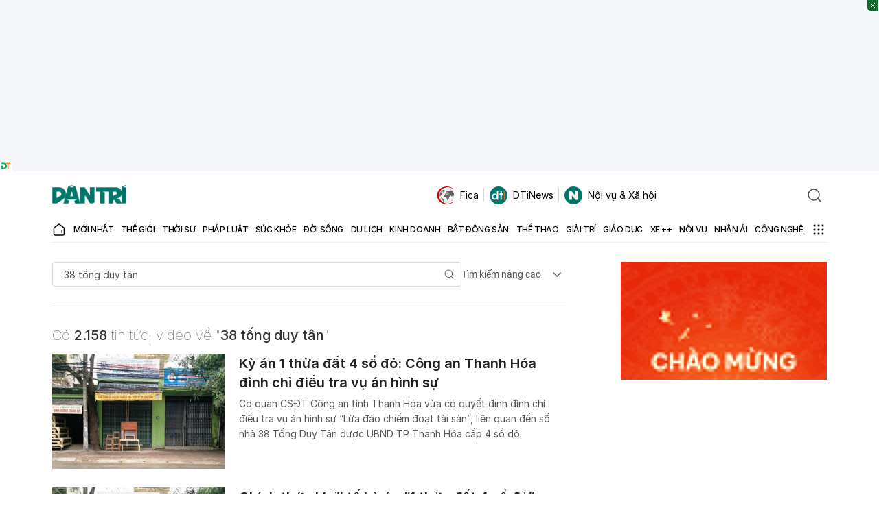

--- FILE ---
content_type: text/html; charset=utf-8
request_url: https://dantri.com.vn/tim-kiem/38+t%E1%BB%91ng+duy+t%C3%A2n.htm
body_size: 74704
content:
<!DOCTYPE html>
<html lang="vi" xmlns="http://www.w3.org/1999/xhtml">
<head><meta charset="UTF-8"><meta name="viewport" content="width=device-width, initial-scale=1"><meta name="format-detection" content="telephone=no"><meta name="robots" content="index,follow,all,max-image-preview:large"><title>Tổng hợp tin tức, video hình ảnh về 38 tống duy tân | Báo Dân trí</title><meta name="description" content="38 tống duy tân - Cơ quan CSĐT Công an tỉnh Thanh Hóa vừa có quyết định đình chỉ điều tra vụ án hình sự “Lừa đảo chiếm đoạt tài sản”, liên quan đến số nhà 38 Tống Duy Tân được UBND TP Thanh Hóa cấp 4 sổ đỏ."><meta name="keywords" content="dantri,tin tức,hình ảnh,video,đọc báo,tin mới,tin nhanh,cập nhật liên tục,tin tức 24 giờ,tin tức online"><meta name="title" content="Tổng hợp tin tức, video hình ảnh về 38 tống duy tân"><meta name="apple-mobile-web-app-capable" content="yes"><meta name="apple-mobile-web-app-title" content="dantri.com.vn"><meta name="copyright" content="Dân Trí"><meta name="author" content="Dân Trí"><meta name="google-site-verification" content="W60o5FIiNTC4qM0e14lVCrmQOH7MDm2jy50E3fvvTHs"><meta itemprop="name" content="Tổng hợp tin tức, video hình ảnh về 38 tống duy tân"><meta itemprop="image" content="https://cdnphoto.dantri.com.vn/tQn2EOasMsYla7RByLIFJ24PLSU=/zoom/1200_630/2019/02/28/nha-38-tong-duy-tan-1551288781161.jpg"><meta name="twitter:card" content="article"><meta name="twitter:site" content="Báo điện tử Dân Trí"><meta name="twitter:title" content="Tổng hợp tin tức, video hình ảnh về 38 tống duy tân"><meta name="twitter:description" content="38 tống duy tân - Cơ quan CSĐT Công an tỉnh Thanh Hóa vừa có quyết định đình chỉ điều tra vụ án hình sự “Lừa đảo chiếm đoạt tài sản”, liên quan đến số nhà 38 Tống Duy Tân được UBND TP Thanh Hóa cấp 4 sổ đỏ."><meta name="twitter:creator" content="dantri.com.vn"><meta name="twitter:image" content="https://cdnphoto.dantri.com.vn/tQn2EOasMsYla7RByLIFJ24PLSU=/zoom/1200_630/2019/02/28/nha-38-tong-duy-tan-1551288781161.jpg"><meta property="og:type" content="article"><meta property="og:site_name" content="Báo điện tử Dân Trí"><meta property="og:title" content="Tổng hợp tin tức, video hình ảnh về 38 tống duy tân"><meta property="og:url" content="https://dantri.com.vn/tim-kiem/38+tống+duy+tân.htm"><meta property="og:image" content="https://cdnphoto.dantri.com.vn/tQn2EOasMsYla7RByLIFJ24PLSU=/zoom/1200_630/2019/02/28/nha-38-tong-duy-tan-1551288781161.jpg"><meta property="og:image:width" content="1200"><meta property="og:image:height" content="630"><meta property="og:description" content="38 tống duy tân - Cơ quan CSĐT Công an tỉnh Thanh Hóa vừa có quyết định đình chỉ điều tra vụ án hình sự “Lừa đảo chiếm đoạt tài sản”, liên quan đến số nhà 38 Tống Duy Tân được UBND TP Thanh Hóa cấp 4 sổ đỏ."><meta property="og:locale" content="vi_VN"><meta name="format-detection" content="telephone=no"><meta property="fb:app_id" content="164035690775918"><meta name="resource-type" content="Document"><meta name="distribution" content="Global"><meta property="fb:pages" content="345033318906366"><meta property="article:author" content="https://www.facebook.com/baodantridientu"><meta property="article:publisher" content="https://www.facebook.com/baodantridientu"><link href="/favicon.ico" type="image/x-icon" rel="shortcut icon"><meta charset="UTF-8"><meta http-equiv="audience" content="General"><meta http-equiv="content-language" content="vi"><meta name="revisit-after" content="1 days"><link rel="alternate" href="https://dantri.com.vn/tim-kiem/38+tống+duy+tân.htm" hreflang="vi-vn"><link rel="canonical" href="https://dantri.com.vn/tim-kiem/38+tống+duy+tân.htm"><meta http-equiv="x-dns-prefetch-control" content="on"><link rel="dns-prefetch" href="//cdnweb.dantri.com.vn"><link rel="dns-prefetch" href="//vcdn.dantri.com.vn"><link rel="dns-prefetch" href="//icdn.dantri.com.vn"><link rel="dns-prefetch" href="//gadgets.dantri.com.vn"><link rel="dns-prefetch" href="//cdnasset.dantri.com.vn"><link rel="dns-prefetch" href="//logsbin.dantri.com.vn"><link rel="dns-prefetch" href="//static.dtadnetwork.com"><link rel="dns-prefetch" href="//cdn.dtadnetwork.com"><link rel="dns-prefetch" href="//tracking.dantri.com.vn"><link rel="dns-prefetch" href="//cdnphoto.dantri.com.vn"><link rel="dns-prefetch" href="//webapi.dantri.com.vn"><link rel="dns-prefetch" href="//tpc.googlesyndication.com"><link rel="dns-prefetch" href="//www.googletagmanager.com"><link rel="dns-prefetch" href="//s.eclick.vn"><link rel="preconnect" href="//cdnweb.dantri.com.vn"><link rel="preconnect" href="//vcdn.dantri.com.vn"><link rel="preconnect" href="//icdn.dantri.com.vn"><link rel="preconnect" href="//gadgets.dantri.com.vn"><link rel="preconnect" href="//cdnasset.dantri.com.vn"><link rel="preconnect" href="//logsbin.dantri.com.vn"><link rel="preconnect" href="//static.dtadnetwork.com"><link rel="preconnect" href="//cdn.dtadnetwork.com"><link rel="preconnect" href="//tracking.dantri.com.vn"><link rel="preconnect" href="//tpc.googlesyndication.com"><link rel="preconnect" href="//www.googletagmanager.com"><link rel="preconnect" href="//s.eclick.vn"><script>var isPr=0;var allowAds=1;(function(w,d,s,l,i){w[l]=w[l]||[];w[l].push({'gtm.start':new Date().getTime(),event:'gtm.js'});var f=d.getElementsByTagName(s)[0],j=d.createElement(s),dl=l!='dataLayer'?'&l='+l:'';j.async=true;j.src='https://www.googletagmanager.com/gtm.js?id='+i+dl;f.parentNode.insertBefore(j,f);})(window,document,'script','dataLayer','GTM-PM6G9ZN');</script><script>window.wDataLayer={"platform":"web","page_type":"cate","item_id":null,"cate_id":null,"parent_cate_id":null,"tags":[],"cate_name":"","cate_list":null,"sub_cates":null,"isBlockedAds":0,"label":"Web","author_id":null,"published_date":null,"all_cate_id":[],"all_cate_name":[]};</script><script>window.DONGLOGS_WAITDOCREADY=0,function(e,t){var o,n;"object"==typeof exports&&"undefined"!=typeof module?module.exports=t():"function"==typeof define&&define.amd?define(t):(e=e||self,o=e.Cookies,(n=e.Cookies=t()).noConflict=function(){return e.Cookies=o,n})}(this,function(){"use strict";function a(e){for(var t=1;t<arguments.length;t++){var o=arguments[t];for(var n in o)e[n]=o[n]}return e}var w={read:function(e){return e.replace(/%3B/g,";")},write:function(e){return e.replace(/;/g,"%3B")}};return function t(s,i){function o(e,t,o){if("undefined"!=typeof document){"number"==typeof(o=a({},i,o)).expires&&(o.expires=new Date(Date.now()+864e5*o.expires)),o.expires&&(o.expires=o.expires.toUTCString()),e=w.write(e).replace(/=/g,"%3D"),t=s.write(String(t),e);var n="";for(var r in o)o[r]&&(n+="; "+r,!0!==o[r]&&(n+="="+o[r].split(";")[0]));return document.cookie=e+"="+t+n}}return Object.create({set:o,get:function(e){if("undefined"!=typeof document&&(!arguments.length||e)){for(var t=document.cookie?document.cookie.split("; "):[],o={},n=0;n<t.length;n++){var r=t[n].split("="),i=r.slice(1).join("="),a=w.read(r[0]).replace(/%3D/g,"=");if(o[a]=s.read(i,a),e===a)break}return e?o[e]:o}},remove:function(e,t){o(e,"",a({},t,{expires:-1}))},withAttributes:function(e){return t(this.converter,a({},this.attributes,e))},withConverter:function(e){return t(a({},this.converter,e),this.attributes)}},{attributes:{value:Object.freeze(i)},converter:{value:Object.freeze(s)}})}(w,{path:"/"})}),window.webLog=window.webLog||{},function(r){var i=r.aff=r.aff||{};i._params="_waff_params",i._items="_waff_items",i.init=function(){try{var e=document.location.search;if(!e||-1===e.indexOf("aff_id"))return;for(var t={},o=new URLSearchParams(document.location.search).entries(),n={done:!1};!n.done;)(n=o.next()).value&&(t[n.value[0]]=n.value[1]);i._affParams=t,r.store.setItem(i._params,t)}catch(e){}},i.convert=function(){var e=i._affParams||r.store.getItem(i._params);if(!e)return"affParams not found";var t=i._affParams||JSON.parse(e);if(!t.aff_id)return"aff_id not found";var o=i._cartItems||r.store.getItem(i._items);return o?(t.cart_items=i._cartItems||JSON.parse(o),t.cart_items.constructor!==Array?"cartItems is invalid []":(t.event="Conversion",t.moment=(new Date).toISOString(),t.host=document.location.host,t.uuid=localStorage.getItem('uuid')||r.services.default.getId(),t.session_id=r.services.default.getSessionId(),t.user_agent=r.client.userAgent,r.http.postJson(i.POSTBACK,t,function(){i._affParams=null,i._cartItems=null,r.store.setItem(i._params,""),r.store.setItem(i._items,""),console.log("Conversion posted.")}),console.log("Postback",t),!0)):"cartItems not found"}}(window.webLog),window.webLog=window.webLog||{},window.webLog.client={},function(e){e.userAgent=(navigator.userAgent||navigator.vendor||window.opera||"").substr(0,250),e.browser=function(){var e=!!window.chrome&&!!window.chrome.webstore;if(e)return"Chrome";if("undefined"!=typeof InstallTrigger)return"Firefox";if(/constructor/i.test(window.HTMLElement)||"[object SafariRemoteNotification]"===(!window.safari||void 0!==window.safari&&window.safari.pushNotification).toString())return"Safari";var t=!!document.documentMode;if(t)return"IE";var o=!!window.opr&&!!window.opr.addons||!!window.opera||0<=navigator.userAgent.indexOf(" OPR/");return o?"Opera":!t&&window.StyleMedia||!(!e&&!o||!window.CSS)}(),e.os=function(){var e=navigator.userAgent||navigator.vendor||window.opera;if(/windows phone/i.test(e))return"Windows Phone";if(/android/i.test(e))return"Android";return!/iPad|iPhone|iPod/.test(e)||window.MSStream?"unknown":"iOS"}(),e.newId=function(e){var t,o,n="";for(e=e||32,t=0;t<e;t++)o=16*Math.random()|0,8!==t&&12!==t&&16!==t&&20!==t||(n+="-"),n+=(12===t?4:16===t?3&o|8:o).toString(16);return n},e.validId=function(e){return e&&36===e.length&&e.match(/^[a-z0-9]{8}-[a-z0-9]{4}-[a-z0-9]{4}-[a-z0-9]{4}-[a-z0-9]{12}$/)}}(window.webLog.client),window.webLog=window.webLog||{},function(e){"use strict";e=e||window;var o=[],n=!1,r=!1;function i(){if(!n){n=!0;for(var e=0;e<o.length;e++)o[e].fn.call(window,o[e].ctx);o=[]}}function a(){"complete"===document.readyState&&i()}e.ondocReady=function(e,t){if("function"!=typeof e)throw new TypeError("callback for docReady(fn) must be a function");n?setTimeout(function(){e(t)},1):(o.push({fn:e,ctx:t}),"complete"===document.readyState||!document.attachEvent&&"interactive"===document.readyState?setTimeout(i,1):r||(document.addEventListener?(document.addEventListener("DOMContentLoaded",i,!1),window.addEventListener("load",i,!1)):(document.attachEvent("onreadystatechange",a),window.attachEvent("onload",i)),r=!0))}}(window.webLog),window.webLog=window.webLog||{},window.webLog.dom={},function(e){e.harvest=function(e,o,n){var t=document.querySelectorAll(e);if(!t.length)return null;var r={};return o.forEach(function(e){r[e]=[]}),t.forEach(function(t){o.forEach(function(e){t.hasAttribute(e)?r[e].push(t.getAttribute(e)):n&&r[e].push(null)})}),r},e.scrolledTo=function(e){var t=window.$;if(t){var o=t(window).scrollTop(),n=o+t(window).height();try{var r=t(e).offset().top,i=r+t(e).height()}catch(e){return}return i<=n&&o<=r&&r}}}(window.webLog.dom),window.webLog=window.webLog||{},window.webLog.http={},function(e){e.postJson=function(e,t,o){var n=new XMLHttpRequest;n.open("POST",e,!0),n.setRequestHeader("Content-Type","application/json; charset=utf-8"),n.timeout=3e3,n.onreadystatechange=function(){4===n.readyState&&"function"==typeof o&&o(n.status,n.responseText)},n.send(JSON.stringify(t))}}(window.webLog.http),window.webLog=window.webLog||{},function(r){r.inspectlet=function(o,e){var t=Math.round(e/30),n=r.store.getItem("__insp");(n||(n=Math.floor(Math.random()*t+1).toString(),r.store.setItem("__insp",n)))&&"456"===n&&(window.__insp=window.__insp||[],window.__insp.push(["wid",o]),window.__insp.push(["identify",localStorage.getItem('uuid')||r.services.default.getId()]),setTimeout(function(){var e,t;void 0===window.__inspld&&(window.__inspld=1,(e=document.createElement("script")).type="text/javascript",e.async=!0,e.id="inspsync",e.src=("https:"===document.location.protocol?"https":"http")+"://cdn.inspectlet.com/inspectlet.js?wid="+o+"&r="+Math.floor((new Date).getTime()/36e5),(t=document.getElementsByTagName("script")[0]).parentNode.insertBefore(e,t))},0))}}(window.webLog),window.webLog=window.webLog||{},window.webLog.store={},function(e){e.method="cookie",e.getItem=function(e){var t=window.Cookies,o="."+window.COOKIE_DOMAIN;try{var n=window.localStorage.getItem(e)||t.get(e)||void 0}catch(e){}return n&&t.set(e,n,{domain:o}),n},e.setItem=function(e,t){var o=window.Cookies,n="."+window.COOKIE_DOMAIN;try{return o.set(e,t,{domain:n})}catch(e){return}},e.session={getItem:function(e){try{return window.sessionStorage.getItem(e)}catch(e){return}},setItem:function(e,t){try{return window.sessionStorage.setItem(e,t),e}catch(e){return}}}}(window.webLog.store),window.webLog=window.webLog||{},function(i){var a="//rec.donglogs.com/heatmap",t=[];function o(e){var t,o,n;null==(e=e||window.event).pageX&&null!=e.clientX&&(o=(t=e.target&&e.target.ownerDocument||document).documentElement,n=t.body,e.pageX=e.clientX+(o&&o.scrollLeft||n&&n.scrollLeft||0)-(o&&o.clientLeft||n&&n.clientLeft||0),e.pageY=e.clientY+(o&&o.scrollTop||n&&n.scrollTop||0)-(o&&o.clientTop||n&&n.clientTop||0))}function n(e,t,o,n){var r={event:e,moment:(new Date).toISOString(),url:document.location.href,uuid:localStorage.getItem('uuid')||i.services.default.getId(),width:window.innerWidth,height:window.innerHeight,page_y:Math.floor(window.pageYOffset),click_x:t,click_y:o,move_coords:n,abtest:i._abtest||null};i.http.postJson(a,r)}window.TRACK_HEAT&&(document.onmousemove=function(e){o(e),t.push([e.pageX,e.pageY]),9<t.length&&(n("Move",null,null,JSON.stringify(t)),t=[])},document.onclick=function(e){o(e),n("Click",e.pageX,e.pageY,null)})}(window.webLog),window.webLog=window.webLog||{},window.webLog.services=window.webLog.services||{},function(e){var t,o,n="default",r="__wuid",i="__wssid",a=e.store,s=e.http,w=e.client;function c(e,t){var o,n=typeof e;if(null==e||"string"==n)o=e;else if("object"==n)o=t?e:e instanceof Array?JSON.stringify(e.map(function(e){return c(e,1)})):JSON.stringify(e);else try{o=e.toString()}catch(e){o=void 0}return o}function d(){return o||((o=a.session.getItem(i))||(o=w.newId(6),a.session.setItem(i,o)),o)}function u(e){if(!e)return{};var t=document.createElement("a");return t.href=e,t}function f(){return t||((t=a.getItem(r))||(e=(window.location.hash||"").toLowerCase(),(t=w.validId(e)?e:null)&&void 0!==a.method&&a.setItem(r,t),t&&void 0===a.method&&window.WEBLOG_ALLOW_URL_HASH_WUID),t||(t=w.newId(),void 0!==a.method?a.setItem(r,t):window.WEBLOG_ALLOW_URL_HASH_WUID,t));var e}e.services[n]={enabled:!0,loaded:function(){return"string"==typeof window.WEBLOG_API_DEFAULT&&"object"==typeof e.store&&window.WEBLOG_API_DEFAULT.length},getId:f,getSessionId:d,identify:function(e,t,o){return"to-do"},track:function(e,t,o,n){var r=function(e,t){var o={};o.event=e,o.moment=(new Date).toISOString(),o.platform=window.WEBLOG_PLATFORM,o.log_ver=window.WEBLOG_VERSION,o.uuid=localStorage.getItem('uuid')||f(),o.session_id=d(),o.user_agent=w.userAgent,o.browser=w.browser,o.storage=a.method,o.protocol=window.location.protocol,o.host=window.location.host,o.pathname=window.location.pathname,o.search=window.location.search,o.hash=window.location.hash,o.referrer=document.referrer.substr(0,250),o.ref_host=u(o.referrer).host,function(e){var t=a.session.getItem("_sessionRef"),o=a.session.getItem("_sessionRefHost");t||(t=document.referrer.substr(0,250),o=u(t).host,t||(o=t="Direct"),a.session.setItem("_sessionRef",t),a.session.setItem("_sessionRefHost",o));e.session_referrer=t,e.session_ref_host=o}(o);var n,r=a.getItem("fcm_token");r&&(o.fcm_token=r);if("object"==typeof window.wDataLayer)for(n in window.wDataLayer)o[n]=c(window.wDataLayer[n]);if(t&&"object"==typeof t)for(n in t)o[n]=c(t[n]);else o.label=c(t);return o}(e,t);return o="function"==typeof o?(n=o,window.WEBLOG_API_DEFAULT):o||window.WEBLOG_API_DEFAULT,s.postJson(o,r,n),r},trackJSErr:function(e,t,o,n,r){var i={event:"JSErr"};i.moment=(new Date).toISOString(),i.uuid=localStorage.getItem('uuid')||f(),i.session_id=d(),i.user_agent=w.userAgent,i.browser=w.browser,i.storage=a.method,i.protocol=window.location.protocol,i.host=window.location.host,i.pathname=window.location.pathname,i.search=window.location.search,i.hash=window.location.hash,i.referrer=document.referrer.substr(0,250),i.message=e||null,i.source=t||null,i.lineno=o||null,i.colno=n||null,i.error=(r||"").toString(),s.postJson("//logsbin.dantri.com.vn/rec/dantri_com_vn_error",i)}},e._track=e.services[n].track}(window.webLog),window.webLog=window.webLog||{},window.webLog.services=window.webLog.services||{},window.webLog,window.webLog=window.webLog||{},function(s){var o=[];s.track=function(t,r,i){var a="function"==typeof i;try{window.webLog.preTracking&&window.webLog.preTracking[window.WEBLOG_PLATFORM][t]()}catch(e){}(function(){if(o.length)return o;for(var e in s.services)o.push(e);return o})().forEach(function(o){var n,e=s.services[o];e&&e.enabled&&e.loaded()?n=e.track(t,r,function(e,t){a&&i(o,n,e,t)}):a&&i(o,null,null,null)})}}(window.webLog),window.WEBLOG_API_DEFAULT="//logsbin.dantri.com.vn/rec/dantri_com_vn",window.WEBLOG_ALLOW_URL_HASH_WUID=!1,window.WEBLOG_PLATFORM=window.WEBLOG_PLATFORM||"web",window.COOKIE_DOMAIN=window.COOKIE_DOMAIN||"dantri.com.vn",window.WEBLOG_VERSION="0.0.98",window.WEBLOG_TIMESTAMP=Date.now(),function(t){function e(){var e=(document.title||"").substr(0,250);t.track("Pageview",{title:e},t.tracked)}0===window.DONGLOGS_WAITDOCREADY?e():t.ondocReady(e)}(window.webLog);</script><script>var _paq=window._paq=window._paq||[];_paq.push(['trackPageView']);_paq.push(['trackVisibleContentImpressions',true,500]);(function(){var u='https://tracking.dantri.com.vn/';_paq.push(['setTrackerUrl',u+'matomo.php']);_paq.push(['setSiteId','6']);var d=document,g=d.createElement('script'),s=d.getElementsByTagName('script')[0];g.async=true;g.src=u+'matomo.js';s.parentNode.insertBefore(g,s);})();</script><style>@keyframes react-loading-skeleton{100%{transform:translateX(100%)}}.react-loading-skeleton{--base-color:#ebebeb;--highlight-color:#f5f5f5;--animation-duration:1.5s;--animation-direction:normal;--pseudo-element-display:block;background-color:var(--base-color);width:100%;border-radius:0.25rem;display:inline-flex;line-height:1;position:relative;-webkit-user-select:none;-moz-user-select:none;user-select:none;overflow:hidden;z-index:1}.react-loading-skeleton::after{content:' ';display:var(--pseudo-element-display);position:absolute;top:0;left:0;right:0;height:100%;background-repeat:no-repeat;background-image:linear-gradient( 90deg,var(--base-color),var(--highlight-color),var(--base-color) );transform:translateX(-100%);animation-name:react-loading-skeleton;animation-direction:var(--animation-direction);animation-duration:var(--animation-duration);animation-timing-function:ease-in-out;animation-iteration-count:infinite}@media (prefers-reduced-motion){.react-loading-skeleton{--pseudo-element-display:none}}button{cursor:pointer}button:disabled{opacity:.65;cursor:not-allowed}.m-20{margin:20px 0}.mt-20{margin-top:20px}.mt-30{margin-top:30px}.mb-20{margin-bottom:20px}.mb-5{margin-bottom:5px}.mt-2{margin-top:2px}.p-3{padding:3px}.text-center{text-align:center}.text-right{text-align:right}.text-uppercase{text-transform:uppercase}.text-danger{color:#dc3545}.w-full{width:100%}.loading-wrapper,.btn-loading{opacity:.65;pointer-events:none;display:flex;justify-content:center;align-items:center}.grecaptcha-badge{display:none}.col-6{width:50%}@font-face{font-family:"Inter";font-style:normal;font-weight:100;font-display:swap;src:url(https://cdnweb.dantri.com.vn/dist/330d40f9d3469c8e913e.woff2) format("woff2")}@font-face{font-family:"Inter";font-style:italic;font-weight:100;font-display:swap;src:url(https://cdnweb.dantri.com.vn/dist/7c76674c7eeffe6a82f3.woff2) format("woff2")}@font-face{font-family:"Inter";font-style:normal;font-weight:200;font-display:swap;src:url(https://cdnweb.dantri.com.vn/dist/f270980df31d894beaf0.woff2) format("woff2")}@font-face{font-family:"Inter";font-style:italic;font-weight:200;font-display:swap;src:url(https://cdnweb.dantri.com.vn/dist/e7ecb03b270636f4642a.woff2) format("woff2")}@font-face{font-family:"Inter";font-style:normal;font-weight:300;font-display:swap;src:url(https://cdnweb.dantri.com.vn/dist/8b60946b13251c212cac.woff2) format("woff2")}@font-face{font-family:"Inter";font-style:italic;font-weight:300;font-display:swap;src:url(https://cdnweb.dantri.com.vn/dist/5336b8e1c76e1ab00547.woff2) format("woff2")}@font-face{font-family:"Inter";font-style:normal;font-weight:400;font-display:swap;src:url(https://cdnweb.dantri.com.vn/dist/85c128721035823e5405.woff2) format("woff2")}@font-face{font-family:"Inter";font-style:italic;font-weight:400;font-display:swap;src:url(https://cdnweb.dantri.com.vn/dist/6d7a749f5b9f8ce1ae13.woff2) format("woff2")}@font-face{font-family:"Inter";font-style:normal;font-weight:500;font-display:swap;src:url(https://cdnweb.dantri.com.vn/dist/da6143a97b8ed2ae857b.woff2) format("woff2")}@font-face{font-family:"Inter";font-style:italic;font-weight:500;font-display:swap;src:url(https://cdnweb.dantri.com.vn/dist/8bf30aa670a798f1dc70.woff2) format("woff2")}@font-face{font-family:"Inter";font-style:normal;font-weight:600;font-display:swap;src:url(https://cdnweb.dantri.com.vn/dist/594041393209f0003754.woff2) format("woff2")}@font-face{font-family:"Inter";font-style:italic;font-weight:600;font-display:swap;src:url(https://cdnweb.dantri.com.vn/dist/688008097bc0cd638745.woff2) format("woff2")}@font-face{font-family:"Inter";font-style:normal;font-weight:700;font-display:swap;src:url(https://cdnweb.dantri.com.vn/dist/54851dc3f5ada849af04.woff2) format("woff2")}@font-face{font-family:"Inter";font-style:italic;font-weight:700;font-display:swap;src:url(https://cdnweb.dantri.com.vn/dist/2cf00dc06f67faff98c2.woff2) format("woff2")}@font-face{font-family:"Inter";font-style:normal;font-weight:800;font-display:swap;src:url(https://cdnweb.dantri.com.vn/dist/4378ab437cddfc2bbb71.woff2) format("woff2")}@font-face{font-family:"Inter";font-style:italic;font-weight:800;font-display:swap;src:url(https://cdnweb.dantri.com.vn/dist/484f10179d33fa2992d9.woff2) format("woff2")}@font-face{font-family:"Inter";font-style:normal;font-weight:900;font-display:swap;src:url(https://cdnweb.dantri.com.vn/dist/037d78a2cd9135e7d2c1.woff2) format("woff2")}@font-face{font-family:"Inter";font-style:italic;font-weight:900;font-display:swap;src:url(https://cdnweb.dantri.com.vn/dist/bb94c5836b3fd7d86c46.woff2) format("woff2")}@font-face{font-family:"Roboto";src:url(https://cdnweb.dantri.com.vn/dist/67168c66abc3f57c79f4.eot);src:url(https://cdnweb.dantri.com.vn/dist/67168c66abc3f57c79f4.eot?#iefix) format("embedded-opentype"),url(https://cdnweb.dantri.com.vn/dist/9d43b86421e004e704b9.woff2) format("woff2"),url(https://cdnweb.dantri.com.vn/dist/0944be1093c62cedb919.woff) format("woff");font-weight:400;font-style:normal;font-display:swap}@font-face{font-family:"Roboto";src:url(https://cdnweb.dantri.com.vn/dist/99206ca9cabf117494bc.eot);src:url(https://cdnweb.dantri.com.vn/dist/99206ca9cabf117494bc.eot?#iefix) format("embedded-opentype"),url(https://cdnweb.dantri.com.vn/dist/89909ce653d7b6c0f12b.woff2) format("woff2"),url(https://cdnweb.dantri.com.vn/dist/59bbaf592c62cb87ecc6.woff) format("woff");font-weight:400;font-style:italic;font-display:swap}@font-face{font-family:"Roboto";src:url(https://cdnweb.dantri.com.vn/dist/b1f960b6f93ad75f4922.eot);src:url(https://cdnweb.dantri.com.vn/dist/b1f960b6f93ad75f4922.eot?#iefix) format("embedded-opentype"),url(https://cdnweb.dantri.com.vn/dist/57b8a81c7519e4d6b555.woff2) format("woff2"),url(https://cdnweb.dantri.com.vn/dist/e624b10d53c919bd7496.woff) format("woff");font-weight:500;font-style:normal;font-display:swap}@font-face{font-family:"Roboto";src:url(https://cdnweb.dantri.com.vn/dist/12a35ac54df8796134ae.eot);src:url(https://cdnweb.dantri.com.vn/dist/12a35ac54df8796134ae.eot?#iefix) format("embedded-opentype"),url(https://cdnweb.dantri.com.vn/dist/86d943cd3dc2a1ab6de7.woff2) format("woff2"),url(https://cdnweb.dantri.com.vn/dist/28e505168e7ed04c6bae.woff) format("woff");font-weight:500;font-style:italic;font-display:swap}@font-face{font-family:"Roboto";src:url(https://cdnweb.dantri.com.vn/dist/8d9d887fa93be6c4eda9.eot);src:url(https://cdnweb.dantri.com.vn/dist/8d9d887fa93be6c4eda9.eot?#iefix) format("embedded-opentype"),url(https://cdnweb.dantri.com.vn/dist/b21da07c934a28b2fef3.woff2) format("woff2"),url(https://cdnweb.dantri.com.vn/dist/9fa4a8113c081e9b3138.woff) format("woff");font-weight:700;font-style:normal;font-display:swap}@font-face{font-family:"Roboto";src:url(https://cdnweb.dantri.com.vn/dist/ba53f6d66c92387cba15.eot);src:url(https://cdnweb.dantri.com.vn/dist/ba53f6d66c92387cba15.eot?#iefix) format("embedded-opentype"),url(https://cdnweb.dantri.com.vn/dist/0a203fd6e3bba185629d.woff2) format("woff2"),url(https://cdnweb.dantri.com.vn/dist/24d270c04a21572bbba5.woff) format("woff");font-weight:700;font-style:italic;font-display:swap}*,::before,::after{box-sizing:border-box;border-width:0;border-style:solid;border-color:currentColor}::before,::after{--tw-content:''}html,:host{line-height:1.5;-webkit-text-size-adjust:100%;-moz-tab-size:4;-o-tab-size:4;tab-size:4;font-family:ui-sans-serif,system-ui,sans-serif,"Apple Color Emoji","Segoe UI Emoji","Segoe UI Symbol","Noto Color Emoji";font-feature-settings:normal;font-variation-settings:normal;-webkit-tap-highlight-color:transparent}body{margin:0;line-height:inherit}hr{height:0;color:inherit;border-top-width:1px}abbr:where([title]){-webkit-text-decoration:underline dotted;text-decoration:underline dotted}h1,h2,h3,h4,h5,h6{font-size:inherit;font-weight:inherit}a{color:inherit;text-decoration:inherit}b,strong{font-weight:bolder}code,kbd,samp,pre{font-family:ui-monospace,SFMono-Regular,Menlo,Monaco,Consolas,"Liberation Mono","Courier New",monospace;font-feature-settings:normal;font-variation-settings:normal;font-size:1em}small{font-size:80%}sub,sup{font-size:75%;line-height:0;position:relative;vertical-align:baseline}sub{bottom:-0.25em}sup{top:-0.5em}table{text-indent:0;border-color:inherit;border-collapse:collapse}button,input,optgroup,select,textarea{font-family:inherit;font-feature-settings:inherit;font-variation-settings:inherit;font-size:100%;font-weight:inherit;line-height:inherit;color:inherit;margin:0;padding:0}button,select{text-transform:none}button,[type='button'],[type='reset'],[type='submit']{-webkit-appearance:button;background-color:transparent;background-image:none}:-moz-focusring{outline:auto}:-moz-ui-invalid{box-shadow:none}progress{vertical-align:baseline}::-webkit-inner-spin-button,::-webkit-outer-spin-button{height:auto}[type='search']{-webkit-appearance:textfield;outline-offset:-2px}::-webkit-search-decoration{-webkit-appearance:none}::-webkit-file-upload-button{-webkit-appearance:button;font:inherit}summary{display:list-item}blockquote,dl,dd,h1,h2,h3,h4,h5,h6,hr,figure,p,pre{margin:0}fieldset{margin:0;padding:0}legend{padding:0}ol,ul,menu{list-style:none;margin:0;padding:0}dialog{padding:0}textarea{resize:vertical}input::-moz-placeholder,textarea::-moz-placeholder{opacity:1;color:#9ca3af}input::placeholder,textarea::placeholder{opacity:1;color:#9ca3af}button,[role="button"]{cursor:pointer}:disabled{cursor:default}img,svg,video,canvas,audio,iframe,embed,object{display:block;vertical-align:middle}img,video{max-width:100%;height:auto}[hidden]{display:none}.\!dt-font-inter{letter-spacing:-0.4px !important}.dt-font-inter,.dt-font-Inter{letter-spacing:-0.4px}.\!dt-font-Inter{letter-spacing:-0.4px !important}*,::before,::after{--tw-border-spacing-x:0;--tw-border-spacing-y:0;--tw-translate-x:0;--tw-translate-y:0;--tw-rotate:0;--tw-skew-x:0;--tw-skew-y:0;--tw-scale-x:1;--tw-scale-y:1;--tw-pan-x:;--tw-pan-y:;--tw-pinch-zoom:;--tw-scroll-snap-strictness:proximity;--tw-gradient-from-position:;--tw-gradient-via-position:;--tw-gradient-to-position:;--tw-ordinal:;--tw-slashed-zero:;--tw-numeric-figure:;--tw-numeric-spacing:;--tw-numeric-fraction:;--tw-ring-inset:;--tw-ring-offset-width:0;--tw-ring-offset-color:#fff;--tw-ring-color:rgb(59 130 246 / 0.5);--tw-ring-offset-shadow:0 0 #0000;--tw-ring-shadow:0 0 #0000;--tw-shadow:0 0 #0000;--tw-shadow-colored:0 0 #0000;--tw-blur:;--tw-brightness:;--tw-contrast:;--tw-grayscale:;--tw-hue-rotate:;--tw-invert:;--tw-saturate:;--tw-sepia:;--tw-drop-shadow:;--tw-backdrop-blur:;--tw-backdrop-brightness:;--tw-backdrop-contrast:;--tw-backdrop-grayscale:;--tw-backdrop-hue-rotate:;--tw-backdrop-invert:;--tw-backdrop-opacity:;--tw-backdrop-saturate:;--tw-backdrop-sepia:}::backdrop{--tw-border-spacing-x:0;--tw-border-spacing-y:0;--tw-translate-x:0;--tw-translate-y:0;--tw-rotate:0;--tw-skew-x:0;--tw-skew-y:0;--tw-scale-x:1;--tw-scale-y:1;--tw-pan-x:;--tw-pan-y:;--tw-pinch-zoom:;--tw-scroll-snap-strictness:proximity;--tw-gradient-from-position:;--tw-gradient-via-position:;--tw-gradient-to-position:;--tw-ordinal:;--tw-slashed-zero:;--tw-numeric-figure:;--tw-numeric-spacing:;--tw-numeric-fraction:;--tw-ring-inset:;--tw-ring-offset-width:0;--tw-ring-offset-color:#fff;--tw-ring-color:rgb(59 130 246 / 0.5);--tw-ring-offset-shadow:0 0 #0000;--tw-ring-shadow:0 0 #0000;--tw-shadow:0 0 #0000;--tw-shadow-colored:0 0 #0000;--tw-blur:;--tw-brightness:;--tw-contrast:;--tw-grayscale:;--tw-hue-rotate:;--tw-invert:;--tw-saturate:;--tw-sepia:;--tw-drop-shadow:;--tw-backdrop-blur:;--tw-backdrop-brightness:;--tw-backdrop-contrast:;--tw-backdrop-grayscale:;--tw-backdrop-hue-rotate:;--tw-backdrop-invert:;--tw-backdrop-opacity:;--tw-backdrop-saturate:;--tw-backdrop-sepia:}.dt-container{width:100%;margin-right:auto;margin-left:auto;padding-right:1rem;padding-left:1rem}@media (min-width:100%){.dt-container{max-width:100%}}.dt-pointer-events-none{pointer-events:none}.dt-visible{visibility:visible}.dt-invisible{visibility:hidden}.dt-fixed{position:fixed}.\!dt-absolute{position:absolute !important}.dt-absolute{position:absolute}.dt-relative{position:relative}.\!dt-sticky{position:sticky !important}.dt-sticky{position:sticky}.dt-inset-0{inset:0}.dt-inset-x-2{left:0.5rem;right:0.5rem}.dt-inset-y-0{top:0;bottom:0}.-dt-bottom-0{bottom:-0px}.-dt-bottom-1{bottom:-0.25rem}.-dt-bottom-10{bottom:-2.5rem}.-dt-bottom-12{bottom:-3rem}.-dt-bottom-14{bottom:-3.5rem}.-dt-bottom-16{bottom:-4rem}.-dt-bottom-2{bottom:-0.5rem}.-dt-bottom-2\.5{bottom:-0.625rem}.-dt-bottom-20{bottom:-5rem}.-dt-bottom-24{bottom:-6rem}.-dt-bottom-3{bottom:-0.75rem}.-dt-bottom-4{bottom:-1rem}.-dt-bottom-5{bottom:-1.25rem}.-dt-bottom-6{bottom:-1.5rem}.-dt-bottom-7{bottom:-1.75rem}.-dt-bottom-8{bottom:-2rem}.-dt-bottom-\[111px\]{bottom:-111px}.-dt-bottom-\[60px\]{bottom:-60px}.-dt-bottom-\[63px\]{bottom:-63px}.-dt-bottom-\[72px\]{bottom:-72px}.-dt-left-0{left:-0px}.-dt-left-0\.5{left:-0.125rem}.-dt-left-1\/2{left:-50%}.-dt-left-10{left:-2.5rem}.-dt-left-2{left:-0.5rem}.-dt-left-24{left:-6rem}.-dt-left-3{left:-0.75rem}.-dt-left-4{left:-1rem}.-dt-left-40{left:-10rem}.-dt-left-5{left:-1.25rem}.-dt-left-6{left:-1.5rem}.-dt-left-7{left:-1.75rem}.-dt-left-8{left:-2rem}.-dt-left-\[12px\]{left:-12px}.-dt-left-\[16px\]{left:-16px}.-dt-left-\[22px\]{left:-22px}.-dt-left-\[30px\]{left:-30px}.-dt-left-\[5\.5px\]{left:-5.5px}.-dt-left-\[50px\]{left:-50px}.-dt-left-\[5px\]{left:-5px}.-dt-left-\[69px\]{left:-69px}.-dt-left-px{left:-1px}.-dt-right-0{right:-0px}.-dt-right-0\.5{right:-0.125rem}.-dt-right-1{right:-0.25rem}.-dt-right-10{right:-2.5rem}.-dt-right-12{right:-3rem}.-dt-right-14{right:-3.5rem}.-dt-right-16{right:-4rem}.-dt-right-20{right:-5rem}.-dt-right-3{right:-0.75rem}.-dt-right-3\.5{right:-0.875rem}.-dt-right-4{right:-1rem}.-dt-right-8{right:-2rem}.-dt-right-9{right:-2.25rem}.-dt-right-\[12px\]{right:-12px}.-dt-right-\[13\.5px\]{right:-13.5px}.-dt-right-\[16px\]{right:-16px}.-dt-right-\[18px\]{right:-18px}.-dt-right-\[1px\]{right:-1px}.-dt-right-\[20px\]{right:-20px}.-dt-right-\[21px\]{right:-21px}.-dt-right-\[27px\]{right:-27px}.-dt-right-\[30px\]{right:-30px}.-dt-right-\[37px\]{right:-37px}.-dt-right-\[50px\]{right:-50px}.-dt-right-\[69px\]{right:-69px}.-dt-right-\[88px\]{right:-88px}.-dt-right-\[calc\(50\%-8px\)\]{right:calc(calc(50% - 8px) * -1)}.-dt-right-full{right:-100%}.-dt-top-0{top:-0px}.-dt-top-0\.5{top:-0.125rem}.-dt-top-1{top:-0.25rem}.-dt-top-1\.5{top:-0.375rem}.-dt-top-10{top:-2.5rem}.-dt-top-12{top:-3rem}.-dt-top-14{top:-3.5rem}.-dt-top-16{top:-4rem}.-dt-top-2{top:-0.5rem}.-dt-top-4{top:-1rem}.-dt-top-5{top:-1.25rem}.-dt-top-6{top:-1.5rem}.-dt-top-7{top:-1.75rem}.-dt-top-8{top:-2rem}.-dt-top-\[22px\]{top:-22px}.-dt-top-\[30px\]{top:-30px}.-dt-top-\[33px\]{top:-33px}.-dt-top-\[44px\]{top:-44px}.-dt-top-\[58px\]{top:-58px}.-dt-top-\[72px\]{top:-72px}.-dt-top-px{top:-1px}.dt-bottom-0{bottom:0}.dt-bottom-0\.5{bottom:0.125rem}.dt-bottom-1{bottom:0.25rem}.dt-bottom-1\/2{bottom:50%}.dt-bottom-10{bottom:2.5rem}.dt-bottom-11{bottom:2.75rem}.dt-bottom-14{bottom:3.5rem}.dt-bottom-2{bottom:0.5rem}.dt-bottom-2\.5{bottom:0.625rem}.dt-bottom-20{bottom:5rem}.dt-bottom-3{bottom:0.75rem}.dt-bottom-4{bottom:1rem}.dt-bottom-5{bottom:1.25rem}.dt-bottom-6{bottom:1.5rem}.dt-bottom-7{bottom:1.75rem}.dt-bottom-8{bottom:2rem}.dt-bottom-\[-3px\]{bottom:-3px}.dt-bottom-\[100px\]{bottom:100px}.dt-bottom-\[10px\]{bottom:10px}.dt-bottom-\[120px\]{bottom:120px}.dt-bottom-\[22px\]{bottom:22px}.dt-bottom-\[35px\]{bottom:35px}.dt-bottom-\[40px\]{bottom:40px}.dt-bottom-\[53px\]{bottom:53px}.dt-bottom-\[72px\]{bottom:72px}.dt-bottom-\[88px\]{bottom:88px}.dt-bottom-\[unset\]{bottom:unset}.dt-bottom-full{bottom:100%}.dt-left-0{left:0}.dt-left-0\.5{left:0.125rem}.dt-left-1{left:0.25rem}.dt-left-1\.5{left:0.375rem}.dt-left-1\/2{left:50%}.dt-left-10{left:2.5rem}.dt-left-12{left:3rem}.dt-left-16{left:4rem}.dt-left-2{left:0.5rem}.dt-left-2\.5{left:0.625rem}.dt-left-2\/4{left:50%}.dt-left-24{left:6rem}.dt-left-3{left:0.75rem}.dt-left-3\/4{left:75%}.dt-left-4{left:1rem}.dt-left-5{left:1.25rem}.dt-left-5\.5{left:1.375rem}.dt-left-6{left:1.5rem}.dt-left-7{left:1.75rem}.dt-left-8{left:2rem}.dt-left-9{left:2.25rem}.dt-left-\[-15px\]{left:-15px}.dt-left-\[-22px\]{left:-22px}.dt-left-\[-31px\]{left:-31px}.dt-left-\[100\%_-_424px\]{left:100% - 424px}.dt-left-\[162px\]{left:162px}.dt-left-\[38\%\]{left:38%}.dt-left-\[488px\]{left:488px}.dt-left-\[70px\]{left:70px}.dt-left-\[865px\]{left:865px}.dt-left-\[calc\(50\%\+80px\)\]{left:calc(50% + 80px)}.dt-left-\[calc\(50\%\+96px\)\]{left:calc(50% + 96px)}.dt-left-\[calc\(50\%_-_3px\)\]{left:calc(50% - 3px)}.dt-left-\[calc\(50\%_-_4px\)\]{left:calc(50% - 4px)}.dt-left-auto{left:auto}.dt-left-px{left:1px}.dt-right-0{right:0}.dt-right-0\.5{right:0.125rem}.dt-right-1{right:0.25rem}.dt-right-1\.5{right:0.375rem}.dt-right-12{right:3rem}.dt-right-14{right:3.5rem}.dt-right-16{right:4rem}.dt-right-2{right:0.5rem}.dt-right-2\.5{right:0.625rem}.dt-right-24{right:6rem}.dt-right-3{right:0.75rem}.dt-right-4{right:1rem}.dt-right-5{right:1.25rem}.dt-right-6{right:1.5rem}.dt-right-7{right:1.75rem}.dt-right-8{right:2rem}.dt-right-\[-15px\]{right:-15px}.dt-right-\[-22px\]{right:-22px}.dt-right-\[-31px\]{right:-31px}.dt-right-\[-80px\]{right:-80px}.dt-right-\[135px\]{right:135px}.dt-right-\[158px\]{right:158px}.dt-right-\[21px\]{right:21px}.dt-right-\[32px\]{right:32px}.dt-right-\[60px\]{right:60px}.dt-right-\[calc\(\(100vw-1056px\)\/2-72px\)\]{right:calc((100vw - 1056px) / 2 - 72px)}.dt-right-\[calc\(50\%\+80px\)\]{right:calc(50% + 80px)}.dt-right-auto{right:auto}.dt-top-0{top:0}.dt-top-0\.5{top:0.125rem}.dt-top-1{top:0.25rem}.dt-top-1\.5{top:0.375rem}.dt-top-1\/2{top:50%}.dt-top-1\/4{top:25%}.dt-top-10{top:2.5rem}.dt-top-11{top:2.75rem}.dt-top-12{top:3rem}.dt-top-14{top:3.5rem}.dt-top-16{top:4rem}.dt-top-2{top:0.5rem}.dt-top-2\/4{top:50%}.dt-top-20{top:5rem}.dt-top-24{top:6rem}.dt-top-28{top:7rem}.dt-top-3{top:0.75rem}.dt-top-3\.5{top:0.875rem}.dt-top-32{top:8rem}.dt-top-4{top:1rem}.dt-top-5{top:1.25rem}.dt-top-6{top:1.5rem}.dt-top-7{top:1.75rem}.dt-top-8{top:2rem}.dt-top-9{top:2.25rem}.dt-top-\[-10px\]{top:-10px}.dt-top-\[-120px\]{top:-120px}.dt-top-\[-30px\]{top:-30px}.dt-top-\[-44px\]{top:-44px}.dt-top-\[-4px\]{top:-4px}.dt-top-\[-60px\]{top:-60px}.dt-top-\[-65px\]{top:-65px}.dt-top-\[0px\]{top:0}.dt-top-\[100px\]{top:100px}.dt-top-\[100vh\]{top:100vh}.dt-top-\[10px\]{top:10px}.dt-top-\[110px\]{top:110px}.dt-top-\[15\%\]{top:15%}.dt-top-\[172px\]{top:172px}.dt-top-\[217px\]{top:217px}.dt-top-\[22px\]{top:22px}.dt-top-\[230px\]{top:230px}.dt-top-\[240px\]{top:240px}.dt-top-\[242px\]{top:242px}.dt-top-\[25px\]{top:25px}.dt-top-\[30px\]{top:30px}.dt-top-\[320px\]{top:320px}.dt-top-\[35\%\]{top:35%}.dt-top-\[390px\]{top:390px}.dt-top-\[39px\]{top:39px}.dt-top-\[3px\]{top:3px}.dt-top-\[40\%\]{top:40%}.dt-top-\[43px\]{top:43px}.dt-top-\[45px\]{top:45px}.dt-top-\[46px\]{top:46px}.dt-top-\[48px\]{top:48px}.dt-top-\[49px\]{top:49px}.dt-top-\[50\%\]{top:50%}.dt-top-\[50px\]{top:50px}.dt-top-\[53px\]{top:53px}.dt-top-\[55px\]{top:55px}.dt-top-\[61px\]{top:61px}.dt-top-\[65px\]{top:65px}.dt-top-\[70px\]{top:70px}.dt-top-\[72px\]{top:72px}.dt-top-\[80px\]{top:80px}.dt-top-\[82px\]{top:82px}.dt-top-\[83px\]{top:83px}.dt-top-\[85px\]{top:85px}.dt-top-\[88px\]{top:88px}.dt-top-\[93px\]{top:93px}.dt-top-\[96px\]{top:96px}.dt-top-full{top:100%}.dt-top-px{top:1px}.\!dt-z-0{z-index:0 !important}.\!dt-z-10{z-index:10 !important}.-dt-z-10{z-index:-10}.-dt-z-50{z-index:-50}.-dt-z-\[1\]{z-index:-1}.-dt-z-\[50\]{z-index:-50}.dt-z-0{z-index:0}.dt-z-10{z-index:10}.dt-z-20{z-index:20}.dt-z-30{z-index:30}.dt-z-50{z-index:50}.dt-z-\[-1\]{z-index:-1}.dt-z-\[-9\]{z-index:-9}.dt-z-\[0\]{z-index:0}.dt-z-\[1000\]{z-index:1000}.dt-z-\[1001\]{z-index:1001}.dt-z-\[1002\]{z-index:1002}.dt-z-\[1003\]{z-index:1003}.dt-z-\[1005\]{z-index:1005}.dt-z-\[100\]{z-index:100}.dt-z-\[101\]{z-index:101}.dt-z-\[10\]{z-index:10}.dt-z-\[1\]{z-index:1}.dt-z-\[2\]{z-index:2}.dt-z-\[3\]{z-index:3}.dt-z-\[402\]{z-index:402}.dt-z-\[51\]{z-index:51}.dt-z-\[5\]{z-index:5}.dt-z-\[6\]{z-index:6}.dt-z-\[7\]{z-index:7}.dt-z-\[80\]{z-index:80}.dt-z-\[8\]{z-index:8}.dt-z-\[90\]{z-index:90}.dt-z-\[999\]{z-index:999}.dt-z-\[99\]{z-index:99}.dt-z-\[9\]{z-index:9}.dt-order-1{order:1}.dt-order-2{order:2}.dt-order-3{order:3}.dt-order-\[0\]{order:0}.dt-order-first{order:-9999}.dt-col-\[17_\/_span_15\]{grid-column:17 / span 15}.dt-col-\[1_\/_span_5\]{grid-column:1 / span 5}.dt-col-span-1{grid-column:span 1 / span 1}.dt-col-span-10{grid-column:span 10 / span 10}.dt-col-span-17{grid-column:span 17 / span 17}.dt-col-span-2{grid-column:span 2 / span 2}.dt-col-span-3{grid-column:span 3 / span 3}.dt-col-span-4{grid-column:span 4 / span 4}.dt-col-span-5{grid-column:span 5 / span 5}.dt-col-span-6{grid-column:span 6 / span 6}.dt-col-span-7{grid-column:span 7 / span 7}.dt-col-span-8{grid-column:span 8 / span 8}.dt-col-span-full{grid-column:1 / -1}.dt-col-start-1{grid-column-start:1}.dt-col-start-2{grid-column-start:2}.dt-col-start-3{grid-column-start:3}.dt-col-start-4{grid-column-start:4}.dt-col-start-5{grid-column-start:5}.dt-col-start-6{grid-column-start:6}.dt-col-start-7{grid-column-start:7}.dt-col-end-3{grid-column-end:3}.dt-row-span-1{grid-row:span 1 / span 1}.dt-row-span-2{grid-row:span 2 / span 2}.dt-row-span-3{grid-row:span 3 / span 3}.dt-row-start-1{grid-row-start:1}.dt-row-start-2{grid-row-start:2}.dt-row-start-3{grid-row-start:3}.dt-row-end-3{grid-row-end:3}.dt-row-end-4{grid-row-end:4}.dt-float-right{float:right}.dt-float-left{float:left}.dt-clear-both{clear:both}.\!dt-m-0{margin:0 !important}.-dt-m-\[15px\]{margin:-15px}.dt-m-0{margin:0}.dt-m-6{margin:1.5rem}.dt-m-\[0_0_12px\]{margin:0 0 12px}.dt-m-auto{margin:auto}.\!dt-my-0{margin-top:0 !important;margin-bottom:0 !important}.-dt-mx-10{margin-left:-2.5rem;margin-right:-2.5rem}.-dt-mx-4{margin-left:-1rem;margin-right:-1rem}.-dt-mx-5{margin-left:-1.25rem;margin-right:-1.25rem}.-dt-mx-6{margin-left:-1.5rem;margin-right:-1.5rem}.-dt-mx-\[15px\]{margin-left:-15px;margin-right:-15px}.dt--mx-4{margin-left:-1rem;margin-right:-1rem}.dt-mx-0{margin-left:0;margin-right:0}.dt-mx-1{margin-left:0.25rem;margin-right:0.25rem}.dt-mx-1\.5{margin-left:0.375rem;margin-right:0.375rem}.dt-mx-10{margin-left:2.5rem;margin-right:2.5rem}.dt-mx-12{margin-left:3rem;margin-right:3rem}.dt-mx-2{margin-left:0.5rem;margin-right:0.5rem}.dt-mx-3{margin-left:0.75rem;margin-right:0.75rem}.dt-mx-4{margin-left:1rem;margin-right:1rem}.dt-mx-5{margin-left:1.25rem;margin-right:1.25rem}.dt-mx-6{margin-left:1.5rem;margin-right:1.5rem}.dt-mx-8{margin-left:2rem;margin-right:2rem}.dt-mx-\[-15px\]{margin-left:-15px;margin-right:-15px}.dt-mx-auto{margin-left:auto;margin-right:auto}.dt-my-0{margin-top:0;margin-bottom:0}.dt-my-1{margin-top:0.25rem;margin-bottom:0.25rem}.dt-my-10{margin-top:2.5rem;margin-bottom:2.5rem}.dt-my-11{margin-top:44px;margin-bottom:44px}.dt-my-2{margin-top:0.5rem;margin-bottom:0.5rem}.dt-my-3{margin-top:0.75rem;margin-bottom:0.75rem}.dt-my-4{margin-top:1rem;margin-bottom:1rem}.dt-my-5{margin-top:1.25rem;margin-bottom:1.25rem}.dt-my-6{margin-top:1.5rem;margin-bottom:1.5rem}.dt-my-7{margin-top:1.75rem;margin-bottom:1.75rem}.dt-my-8{margin-top:2rem;margin-bottom:2rem}.dt-my-\[13px\]{margin-top:13px;margin-bottom:13px}.dt-my-\[5\%\]{margin-top:5%;margin-bottom:5%}.dt-my-auto{margin-top:auto;margin-bottom:auto}.\!-dt-mb-4{margin-bottom:-1rem !important}.\!-dt-mt-10{margin-top:-2.5rem !important}.\!-dt-mt-14{margin-top:-3.5rem !important}.\!-dt-mt-5{margin-top:-1.25rem !important}.\!-dt-mt-6{margin-top:-1.5rem !important}.\!-dt-mt-\[55px\]{margin-top:-55px !important}.\!dt-mb-8{margin-bottom:2rem !important}.\!dt-mb-\[-16px\]{margin-bottom:-16px !important}.\!dt-ml-0{margin-left:0 !important}.\!dt-ml-1{margin-left:0.25rem !important}.\!dt-mt-3{margin-top:0.75rem !important}.\!dt-mt-6{margin-top:1.5rem !important}.\!dt-mt-\[-24px\]{margin-top:-24px !important}.-dt-mb-2{margin-bottom:-0.5rem}.-dt-mb-5{margin-bottom:-1.25rem}.-dt-ml-1{margin-left:-0.25rem}.-dt-ml-2{margin-left:-0.5rem}.-dt-ml-2\.5{margin-left:-0.625rem}.-dt-ml-3{margin-left:-0.75rem}.-dt-ml-4{margin-left:-1rem}.-dt-ml-8{margin-left:-2rem}.-dt-mr-1{margin-right:-0.25rem}.-dt-mr-4{margin-right:-1rem}.-dt-mt-0{margin-top:-0px}.-dt-mt-0\.5{margin-top:-0.125rem}.-dt-mt-1{margin-top:-0.25rem}.-dt-mt-1\.5{margin-top:-0.375rem}.-dt-mt-10{margin-top:-2.5rem}.-dt-mt-12{margin-top:-3rem}.-dt-mt-14{margin-top:-3.5rem}.-dt-mt-16{margin-top:-4rem}.-dt-mt-2{margin-top:-0.5rem}.-dt-mt-2\.5{margin-top:-0.625rem}.-dt-mt-24{margin-top:-6rem}.-dt-mt-3{margin-top:-0.75rem}.-dt-mt-32{margin-top:-8rem}.-dt-mt-36{margin-top:-9rem}.-dt-mt-4{margin-top:-1rem}.-dt-mt-5{margin-top:-1.25rem}.-dt-mt-6{margin-top:-1.5rem}.-dt-mt-8{margin-top:-2rem}.-dt-mt-px{margin-top:-1px}.dt--ml-3{margin-left:-0.75rem}.dt-mb-0{margin-bottom:0}.dt-mb-0\.5{margin-bottom:0.125rem}.dt-mb-1{margin-bottom:0.25rem}.dt-mb-1\.5{margin-bottom:0.375rem}.dt-mb-10{margin-bottom:2.5rem}.dt-mb-11{margin-bottom:44px}.dt-mb-12{margin-bottom:3rem}.dt-mb-2{margin-bottom:0.5rem}.dt-mb-2\.5{margin-bottom:0.625rem}.dt-mb-20{margin-bottom:5rem}.dt-mb-3{margin-bottom:0.75rem}.dt-mb-3\.5{margin-bottom:0.875rem}.dt-mb-32{margin-bottom:8rem}.dt-mb-4{margin-bottom:1rem}.dt-mb-5{margin-bottom:1.25rem}.dt-mb-5\.5{margin-bottom:22px}.dt-mb-6{margin-bottom:1.5rem}.dt-mb-7{margin-bottom:1.75rem}.dt-mb-8{margin-bottom:2rem}.dt-mb-\[-6px\]{margin-bottom:-6px}.dt-mb-\[-8px\]{margin-bottom:-8px}.dt-mb-\[2px\]{margin-bottom:2px}.dt-mb-\[30px\]{margin-bottom:30px}.dt-mb-\[46px\]{margin-bottom:46px}.dt-mb-\[5\%\]{margin-bottom:5%}.dt-mb-auto{margin-bottom:auto}.dt-ml-0{margin-left:0}.dt-ml-1{margin-left:0.25rem}.dt-ml-1\.5{margin-left:0.375rem}.dt-ml-10{margin-left:2.5rem}.dt-ml-12{margin-left:3rem}.dt-ml-14{margin-left:3.5rem}.dt-ml-2{margin-left:0.5rem}.dt-ml-2\.5{margin-left:0.625rem}.dt-ml-3{margin-left:0.75rem}.dt-ml-4{margin-left:1rem}.dt-ml-5{margin-left:1.25rem}.dt-ml-6{margin-left:1.5rem}.dt-ml-7{margin-left:1.75rem}.dt-ml-8{margin-left:2rem}.dt-ml-\[-2px\]{margin-left:-2px}.dt-ml-\[102px\]{margin-left:102px}.dt-ml-\[150px\]{margin-left:150px}.dt-ml-\[26px\]{margin-left:26px}.dt-ml-\[29px\]{margin-left:29px}.dt-ml-\[34px\]{margin-left:34px}.dt-ml-\[52px\]{margin-left:52px}.dt-ml-\[60px\]{margin-left:60px}.dt-ml-\[88px\]{margin-left:88px}.dt-ml-\[91px\]{margin-left:91px}.dt-ml-\[99px\]{margin-left:99px}.dt-ml-auto{margin-left:auto}.dt-ml-px{margin-left:1px}.dt-mr-1{margin-right:0.25rem}.dt-mr-10{margin-right:2.5rem}.dt-mr-12{margin-right:3rem}.dt-mr-2{margin-right:0.5rem}.dt-mr-2\.5{margin-right:0.625rem}.dt-mr-3{margin-right:0.75rem}.dt-mr-4{margin-right:1rem}.dt-mr-5{margin-right:1.25rem}.dt-mr-6{margin-right:1.5rem}.dt-mr-7{margin-right:1.75rem}.dt-mr-8{margin-right:2rem}.dt-mr-9{margin-right:2.25rem}.dt-mr-\[29px\]{margin-right:29px}.dt-mr-\[34px\]{margin-right:34px}.dt-mr-\[38px\]{margin-right:38px}.dt-mr-\[39px\]{margin-right:39px}.dt-mr-\[52px\]{margin-right:52px}.dt-mr-\[99px\]{margin-right:99px}.dt-mr-auto{margin-right:auto}.dt-mr-px{margin-right:1px}.dt-mt-0{margin-top:0}.dt-mt-0\.5{margin-top:0.125rem}.dt-mt-1{margin-top:0.25rem}.dt-mt-1\.5{margin-top:0.375rem}.dt-mt-10{margin-top:2.5rem}.dt-mt-11{margin-top:44px}.dt-mt-12{margin-top:3rem}.dt-mt-14{margin-top:3.5rem}.dt-mt-16{margin-top:4rem}.dt-mt-2{margin-top:0.5rem}.dt-mt-2\.5{margin-top:0.625rem}.dt-mt-20{margin-top:5rem}.dt-mt-24{margin-top:6rem}.dt-mt-28{margin-top:7rem}.dt-mt-3{margin-top:0.75rem}.dt-mt-3\.5{margin-top:0.875rem}.dt-mt-36{margin-top:9rem}.dt-mt-4{margin-top:1rem}.dt-mt-40{margin-top:10rem}.dt-mt-5{margin-top:1.25rem}.dt-mt-5\.5{margin-top:22px}.dt-mt-6{margin-top:1.5rem}.dt-mt-7{margin-top:1.75rem}.dt-mt-8{margin-top:2rem}.dt-mt-9{margin-top:2.25rem}.dt-mt-\[-100px\]{margin-top:-100px}.dt-mt-\[-14px\]{margin-top:-14px}.dt-mt-\[-23px\]{margin-top:-23px}.dt-mt-\[-4px\]{margin-top:-4px}.dt-mt-\[-8px\]{margin-top:-8px}.dt-mt-\[10px\]{margin-top:10px}.dt-mt-\[13px\]{margin-top:13px}.dt-mt-\[15px\]{margin-top:15px}.dt-mt-\[16px\]{margin-top:16px}.dt-mt-\[17px\]{margin-top:17px}.dt-mt-\[18px\]{margin-top:18px}.dt-mt-\[20px\]{margin-top:20px}.dt-mt-\[22px\]{margin-top:22px}.dt-mt-\[25px\]{margin-top:25px}.dt-mt-\[26px\]{margin-top:26px}.dt-mt-\[27px\]{margin-top:27px}.dt-mt-\[29px\]{margin-top:29px}.dt-mt-\[30px\]{margin-top:30px}.dt-mt-\[34px\]{margin-top:34px}.dt-mt-\[38px\]{margin-top:38px}.dt-mt-\[39px\]{margin-top:39px}.dt-mt-\[40\%\]{margin-top:40%}.dt-mt-\[40px\]{margin-top:40px}.dt-mt-\[42px\]{margin-top:42px}.dt-mt-\[44px\]{margin-top:44px}.dt-mt-\[5\%\]{margin-top:5%}.dt-mt-\[50px\]{margin-top:50px}.dt-mt-\[52px\]{margin-top:52px}.dt-mt-\[60px\]{margin-top:60px}.dt-mt-\[67px\]{margin-top:67px}.dt-mt-\[6px\]{margin-top:6px}.dt-mt-\[72px\]{margin-top:72px}.dt-mt-\[74px\]{margin-top:74px}.dt-mt-\[76px\]{margin-top:76px}.dt-mt-\[80px\]{margin-top:80px}.dt-mt-auto{margin-top:auto}.dt-line-clamp-1{overflow:hidden;display:-webkit-box;-webkit-box-orient:vertical;-webkit-line-clamp:1}.dt-line-clamp-2{overflow:hidden;display:-webkit-box;-webkit-box-orient:vertical;-webkit-line-clamp:2}.dt-line-clamp-3{overflow:hidden;display:-webkit-box;-webkit-box-orient:vertical;-webkit-line-clamp:3}.dt-line-clamp-4{overflow:hidden;display:-webkit-box;-webkit-box-orient:vertical;-webkit-line-clamp:4}.dt-block{display:block}.dt-inline-block{display:inline-block}.dt-inline{display:inline}.\!dt-flex{display:flex !important}.dt-flex{display:flex}.dt-inline-flex{display:inline-flex}.dt-table{display:table}.dt-table-cell{display:table-cell}.dt-grid{display:grid}.\!dt-hidden{display:none !important}.dt-hidden{display:none}.dt-aspect-2\/3{aspect-ratio:2 / 3}.dt-aspect-3\/2{aspect-ratio:3 / 2}.dt-aspect-\[3\/2\]{aspect-ratio:3/2}.dt-aspect-\[4\/5\]{aspect-ratio:4/5}.dt-aspect-square{aspect-ratio:1 / 1}.dt-aspect-video{aspect-ratio:16 / 9}.\!dt-size-full{width:100% !important;height:100% !important}.dt-size-1{width:0.25rem;height:0.25rem}.dt-size-1\.5{width:0.375rem;height:0.375rem}.dt-size-10{width:2.5rem;height:2.5rem}.dt-size-11{width:2.75rem;height:2.75rem}.dt-size-12{width:3rem;height:3rem}.dt-size-2{width:0.5rem;height:0.5rem}.dt-size-2\.5{width:0.625rem;height:0.625rem}.dt-size-20{width:5rem;height:5rem}.dt-size-3{width:0.75rem;height:0.75rem}.dt-size-4{width:1rem;height:1rem}.dt-size-5{width:1.25rem;height:1.25rem}.dt-size-6{width:1.5rem;height:1.5rem}.dt-size-7{width:1.75rem;height:1.75rem}.dt-size-8{width:2rem;height:2rem}.dt-size-9{width:2.25rem;height:2.25rem}.dt-size-\[106px\]{width:106px;height:106px}.dt-size-\[108px\]{width:108px;height:108px}.dt-size-\[23px\]{width:23px;height:23px}.dt-size-\[54px\]{width:54px;height:54px}.dt-size-\[56px\]{width:56px;height:56px}.dt-size-\[60px\]{width:60px;height:60px}.dt-size-\[64px\]{width:64px;height:64px}.dt-size-\[6px\]{width:6px;height:6px}.dt-size-\[80px\]{width:80px;height:80px}.dt-size-\[84px\]{width:84px;height:84px}.dt-size-full{width:100%;height:100%}.\!dt-h-10{height:2.5rem !important}.\!dt-h-14{height:3.5rem !important}.\!dt-h-20{height:5rem !important}.\!dt-h-\[61px\]{height:61px !important}.\!dt-h-auto{height:auto !important}.dt-h-0{height:0}.dt-h-0\.5{height:0.125rem}.dt-h-1{height:0.25rem}.dt-h-1\.5{height:0.375rem}.dt-h-10{height:2.5rem}.dt-h-11{height:2.75rem}.dt-h-11\.5{height:46px}.dt-h-110{height:440px}.dt-h-12{height:3rem}.dt-h-14{height:3.5rem}.dt-h-16{height:4rem}.dt-h-2{height:0.5rem}.dt-h-2\.5{height:0.625rem}.dt-h-20{height:5rem}.dt-h-24{height:6rem}.dt-h-28{height:7rem}.dt-h-3{height:0.75rem}.dt-h-3\.5{height:14px}.dt-h-32{height:8rem}.dt-h-35{height:140px}.dt-h-4{height:1rem}.dt-h-40{height:10rem}.dt-h-47\.5{height:190px}.dt-h-48{height:12rem}.dt-h-5{height:1.25rem}.dt-h-5\/6{height:83.333333%}.dt-h-50{height:200px}.dt-h-6{height:1.5rem}.dt-h-64{height:16rem}.dt-h-7{height:1.75rem}.dt-h-72{height:18rem}.dt-h-8{height:2rem}.dt-h-80{height:20rem}.dt-h-9{height:2.25rem}.dt-h-\[100\%_-_52px\]{height:100% - 52px}.dt-h-\[100px\]{height:100px}.dt-h-\[100vh\]{height:100vh}.dt-h-\[103px\]{height:103px}.dt-h-\[109px\]{height:109px}.dt-h-\[10px\]{height:10px}.dt-h-\[132px\]{height:132px}.dt-h-\[134px\]{height:134px}.dt-h-\[136px\]{height:136px}.dt-h-\[138px\]{height:138px}.dt-h-\[13px\]{height:13px}.dt-h-\[150px\]{height:150px}.dt-h-\[152px\]{height:152px}.dt-h-\[15px\]{height:15px}.dt-h-\[160px\]{height:160px}.dt-h-\[167px\]{height:167px}.dt-h-\[16px\]{height:16px}.dt-h-\[170px\]{height:170px}.dt-h-\[177px\]{height:177px}.dt-h-\[17px\]{height:17px}.dt-h-\[180px\]{height:180px}.dt-h-\[184px\]{height:184px}.dt-h-\[18px\]{height:18px}.dt-h-\[198px\]{height:198px}.dt-h-\[1px\]{height:1px}.dt-h-\[200px\]{height:200px}.dt-h-\[200vh\]{height:200vh}.dt-h-\[20px\]{height:20px}.dt-h-\[220px\]{height:220px}.dt-h-\[225px\]{height:225px}.dt-h-\[235px\]{height:235px}.dt-h-\[238px\]{height:238px}.dt-h-\[23px\]{height:23px}.dt-h-\[240px\]{height:240px}.dt-h-\[244px\]{height:244px}.dt-h-\[245px\]{height:245px}.dt-h-\[250px\]{height:250px}.dt-h-\[25px\]{height:25px}.dt-h-\[26px\]{height:26px}.dt-h-\[273px\]{height:273px}.dt-h-\[280px\]{height:280px}.dt-h-\[28px\]{height:28px}.dt-h-\[291px\]{height:291px}.dt-h-\[299px\]{height:299px}.dt-h-\[300px\]{height:300px}.dt-h-\[303px\]{height:303px}.dt-h-\[30px\]{height:30px}.dt-h-\[31px\]{height:31px}.dt-h-\[321px\]{height:321px}.dt-h-\[322px\]{height:322px}.dt-h-\[32px\]{height:32px}.dt-h-\[335px\]{height:335px}.dt-h-\[33px\]{height:33px}.dt-h-\[340px\]{height:340px}.dt-h-\[344px\]{height:344px}.dt-h-\[34px\]{height:34px}.dt-h-\[350px\]{height:350px}.dt-h-\[362px\]{height:362px}.dt-h-\[364px\]{height:364px}.dt-h-\[37px\]{height:37px}.dt-h-\[389px\]{height:389px}.dt-h-\[38px\]{height:38px}.dt-h-\[395px\]{height:395px}.dt-h-\[39px\]{height:39px}.dt-h-\[400px\]{height:400px}.dt-h-\[404px\]{height:404px}.dt-h-\[40px\]{height:40px}.dt-h-\[422px\]{height:422px}.dt-h-\[42px\]{height:42px}.dt-h-\[438px\]{height:438px}.dt-h-\[43px\]{height:43px}.dt-h-\[440px\]{height:440px}.dt-h-\[44px\]{height:44px}.dt-h-\[45px\]{height:45px}.dt-h-\[46px\]{height:46px}.dt-h-\[47px\]{height:47px}.dt-h-\[480px\]{height:480px}.dt-h-\[489px\]{height:489px}.dt-h-\[48px\]{height:48px}.dt-h-\[49px\]{height:49px}.dt-h-\[500px\]{height:500px}.dt-h-\[50px\]{height:50px}.dt-h-\[51px\]{height:51px}.dt-h-\[520px\]{height:520px}.dt-h-\[52px\]{height:52px}.dt-h-\[53px\]{height:53px}.dt-h-\[548px\]{height:548px}.dt-h-\[54px\]{height:54px}.dt-h-\[559px\]{height:559px}.dt-h-\[55px\]{height:55px}.dt-h-\[56px\]{height:56px}.dt-h-\[57px\]{height:57px}.dt-h-\[58px\]{height:58px}.dt-h-\[59px\]{height:59px}.dt-h-\[5px\]{height:5px}.dt-h-\[600px\]{height:600px}.dt-h-\[60px\]{height:60px}.dt-h-\[62px\]{height:62px}.dt-h-\[635px\]{height:635px}.dt-h-\[63px\]{height:63px}.dt-h-\[640px\]{height:640px}.dt-h-\[64px\]{height:64px}.dt-h-\[65px\]{height:65px}.dt-h-\[66px\]{height:66px}.dt-h-\[68px\]{height:68px}.dt-h-\[70px\]{height:70px}.dt-h-\[70vh\]{height:70vh}.dt-h-\[71px\]{height:71px}.dt-h-\[72px\]{height:72px}.dt-h-\[74px\]{height:74px}.dt-h-\[7px\]{height:7px}.dt-h-\[80px\]{height:80px}.dt-h-\[80vh\]{height:80vh}.dt-h-\[820px\]{height:820px}.dt-h-\[82px\]{height:82px}.dt-h-\[85px\]{height:85px}.dt-h-\[866px\]{height:866px}.dt-h-\[88px\]{height:88px}.dt-h-\[89px\]{height:89px}.dt-h-\[90px\]{height:90px}.dt-h-\[94px\]{height:94px}.dt-h-\[95\%\]{height:95%}.dt-h-\[95vh\]{height:95vh}.dt-h-\[98px\]{height:98px}.dt-h-\[9px\]{height:9px}.dt-h-\[calc\(100\%\+72px\)\]{height:calc(100% + 72px)}.dt-h-\[calc\(100\%\+96px\)\]{height:calc(100% + 96px)}.dt-h-\[calc\(100\%-114px\)\]{height:calc(100% - 114px)}.dt-h-\[calc\(100\%-144px\)\]{height:calc(100% - 144px)}.dt-h-\[calc\(100\%-180px\)\]{height:calc(100% - 180px)}.dt-h-\[calc\(100\%-216px\)\]{height:calc(100% - 216px)}.dt-h-\[calc\(100\%-280px\)\]{height:calc(100% - 280px)}.dt-h-\[calc\(100\%-45px\)\]{height:calc(100% - 45px)}.dt-h-\[calc\(100\%-50px\)\]{height:calc(100% - 50px)}.dt-h-\[calc\(100\%-56px\)\]{height:calc(100% - 56px)}.dt-h-\[calc\(100\%-60px\)\]{height:calc(100% - 60px)}.dt-h-\[calc\(100\%_-_253px\)\]{height:calc(100% - 253px)}.dt-h-\[calc\(100vh-102px\)\]{height:calc(100vh - 102px)}.dt-h-\[calc\(100vh-56px\)\]{height:calc(100vh - 56px)}.dt-h-\[calc\(50\%\+58px\)\]{height:calc(50% + 58px)}.dt-h-\[calc\(50\%-112px\)\]{height:calc(50% - 112px)}.dt-h-auto{height:auto}.dt-h-fit{height:-moz-fit-content;height:fit-content}.dt-h-full{height:100%}.dt-h-px{height:1px}.dt-h-screen{height:100vh}.dt-max-h-0{max-height:0}.dt-max-h-52{max-height:13rem}.dt-max-h-6{max-height:1.5rem}.dt-max-h-64{max-height:16rem}.dt-max-h-9{max-height:2.25rem}.dt-max-h-\[1000px\]{max-height:1000px}.dt-max-h-\[100vh-46px\]{max-height:100vh-46px}.dt-max-h-\[180px\]{max-height:180px}.dt-max-h-\[18px\]{max-height:18px}.dt-max-h-\[294px\]{max-height:294px}.dt-max-h-\[30px\]{max-height:30px}.dt-max-h-\[360px\]{max-height:360px}.dt-max-h-\[368px\]{max-height:368px}.dt-max-h-\[386px\]{max-height:386px}.dt-max-h-\[38px\]{max-height:38px}.dt-max-h-\[46px\]{max-height:46px}.dt-max-h-\[495px\]{max-height:495px}.dt-max-h-\[525px\]{max-height:525px}.dt-max-h-\[600px\]{max-height:600px}.dt-max-h-\[61px\]{max-height:61px}.dt-max-h-\[620px\]{max-height:620px}.dt-max-h-\[635px\]{max-height:635px}.dt-max-h-\[66px\]{max-height:66px}.dt-max-h-\[680px\]{max-height:680px}.dt-max-h-\[70vh\]{max-height:70vh}.dt-max-h-\[80vh\]{max-height:80vh}.dt-max-h-\[85vh\]{max-height:85vh}.dt-max-h-\[89px\]{max-height:89px}.dt-max-h-\[90\%\]{max-height:90%}.dt-max-h-\[90vh\]{max-height:90vh}.dt-max-h-\[92px\]{max-height:92px}.dt-max-h-\[935px\]{max-height:935px}.dt-max-h-\[990px\]{max-height:990px}.dt-max-h-\[calc\(100\%-24px\)\]{max-height:calc(100% - 24px)}.dt-max-h-\[calc\(100\%-48px\)\]{max-height:calc(100% - 48px)}.dt-max-h-\[calc\(100\%-56px\)\]{max-height:calc(100% - 56px)}.dt-max-h-\[calc\(100\%-80px\)\]{max-height:calc(100% - 80px)}.dt-max-h-\[calc\(100vh-32px\)\]{max-height:calc(100vh - 32px)}.dt-max-h-\[calc\(100vh-50px\)\]{max-height:calc(100vh - 50px)}.dt-max-h-\[calc\(100vh-8rem\)\]{max-height:calc(100vh - 8rem)}.dt-max-h-\[calc\(100vh_-_24px\)\]{max-height:calc(100vh - 24px)}.dt-max-h-\[calc\(100vh_-_80px\)\]{max-height:calc(100vh - 80px)}.dt-max-h-fit{max-height:-moz-fit-content;max-height:fit-content}.dt-max-h-full{max-height:100%}.dt-max-h-screen{max-height:100vh}.\!dt-min-h-\[160px\]{min-height:160px !important}.dt-min-h-1{min-height:0.25rem}.dt-min-h-10{min-height:2.5rem}.dt-min-h-12{min-height:3rem}.dt-min-h-14{min-height:3.5rem}.dt-min-h-16{min-height:4rem}.dt-min-h-20{min-height:5rem}.dt-min-h-44{min-height:11rem}.dt-min-h-6{min-height:1.5rem}.dt-min-h-60{min-height:15rem}.dt-min-h-8{min-height:2rem}.dt-min-h-96{min-height:24rem}.dt-min-h-\[100\%\]{min-height:100%}.dt-min-h-\[1000px\]{min-height:1000px}.dt-min-h-\[100vw\]{min-height:100vw}.dt-min-h-\[1200px\]{min-height:1200px}.dt-min-h-\[128px\]{min-height:128px}.dt-min-h-\[131px\]{min-height:131px}.dt-min-h-\[150px\]{min-height:150px}.dt-min-h-\[164px\]{min-height:164px}.dt-min-h-\[180px\]{min-height:180px}.dt-min-h-\[184px\]{min-height:184px}.dt-min-h-\[192px\]{min-height:192px}.dt-min-h-\[200px\]{min-height:200px}.dt-min-h-\[224px\]{min-height:224px}.dt-min-h-\[226px\]{min-height:226px}.dt-min-h-\[22px\]{min-height:22px}.dt-min-h-\[239px\]{min-height:239px}.dt-min-h-\[24px\]{min-height:24px}.dt-min-h-\[250px\]{min-height:250px}.dt-min-h-\[260px\]{min-height:260px}.dt-min-h-\[262px\]{min-height:262px}.dt-min-h-\[282px\]{min-height:282px}.dt-min-h-\[28px\]{min-height:28px}.dt-min-h-\[290px\]{min-height:290px}.dt-min-h-\[300px\]{min-height:300px}.dt-min-h-\[306px\]{min-height:306px}.dt-min-h-\[30px\]{min-height:30px}.dt-min-h-\[330px\]{min-height:330px}.dt-min-h-\[348px\]{min-height:348px}.dt-min-h-\[368px\]{min-height:368px}.dt-min-h-\[370px\]{min-height:370px}.dt-min-h-\[398px\]{min-height:398px}.dt-min-h-\[414px\]{min-height:414px}.dt-min-h-\[44px\]{min-height:44px}.dt-min-h-\[450px\]{min-height:450px}.dt-min-h-\[45px\]{min-height:45px}.dt-min-h-\[484px\]{min-height:484px}.dt-min-h-\[48px\]{min-height:48px}.dt-min-h-\[500px\]{min-height:500px}.dt-min-h-\[533px\]{min-height:533px}.dt-min-h-\[54px\]{min-height:54px}.dt-min-h-\[550px\]{min-height:550px}.dt-min-h-\[56px\]{min-height:56px}.dt-min-h-\[600px\]{min-height:600px}.dt-min-h-\[60px\]{min-height:60px}.dt-min-h-\[634px\]{min-height:634px}.dt-min-h-\[635px\]{min-height:635px}.dt-min-h-\[64px\]{min-height:64px}.dt-min-h-\[680px\]{min-height:680px}.dt-min-h-\[683px\]{min-height:683px}.dt-min-h-\[684px\]{min-height:684px}.dt-min-h-\[700px\]{min-height:700px}.dt-min-h-\[70px\]{min-height:70px}.dt-min-h-\[72px\]{min-height:72px}.dt-min-h-\[76px\]{min-height:76px}.dt-min-h-\[80px\]{min-height:80px}.dt-min-h-\[820px\]{min-height:820px}.dt-min-h-\[calc\(100vh_-_24px\)\]{min-height:calc(100vh - 24px)}.dt-min-h-fit{min-height:-moz-fit-content;min-height:fit-content}.dt-min-h-full{min-height:100%}.dt-min-h-screen{min-height:100vh}.\!dt-w-8{width:2rem !important}.\!dt-w-\[250px\]{width:250px !important}.\!dt-w-\[280px\]{width:280px !important}.\!dt-w-\[300px\]{width:300px !important}.\!dt-w-\[460px\]{width:460px !important}.\!dt-w-\[643px\]{width:643px !important}.\!dt-w-auto{width:auto !important}.\!dt-w-fit{width:-moz-fit-content !important;width:fit-content !important}.dt-w-0{width:0}.dt-w-1{width:0.25rem}.dt-w-1\/2{width:50%}.dt-w-1\/3{width:33.333333%}.dt-w-1\/4{width:25%}.dt-w-10{width:2.5rem}.dt-w-11{width:2.75rem}.dt-w-11\/12{width:91.666667%}.dt-w-12{width:3rem}.dt-w-14{width:3.5rem}.dt-w-16{width:4rem}.dt-w-2{width:0.5rem}.dt-w-2\.5{width:0.625rem}.dt-w-2\/5{width:40%}.dt-w-20{width:5rem}.dt-w-24{width:6rem}.dt-w-255px{width:255px}.dt-w-28{width:7rem}.dt-w-29{width:116px}.dt-w-3{width:0.75rem}.dt-w-3\.5{width:0.875rem}.dt-w-3\/4{width:75%}.dt-w-300px{width:300px}.dt-w-32{width:8rem}.dt-w-36{width:9rem}.dt-w-39{width:156px}.dt-w-4{width:1rem}.dt-w-4\/5{width:80%}.dt-w-40{width:10rem}.dt-w-44{width:11rem}.dt-w-48{width:12rem}.dt-w-5{width:1.25rem}.dt-w-56{width:14rem}.dt-w-6{width:1.5rem}.dt-w-60{width:15rem}.dt-w-600px{width:600px}.dt-w-64{width:16rem}.dt-w-7{width:1.75rem}.dt-w-72{width:18rem}.dt-w-8{width:2rem}.dt-w-80{width:20rem}.dt-w-9{width:2.25rem}.dt-w-96{width:24rem}.dt-w-\[100px\]{width:100px}.dt-w-\[100vw\]{width:100vw}.dt-w-\[1011px\]{width:1011px}.dt-w-\[102px\]{width:102px}.dt-w-\[105px\]{width:105px}.dt-w-\[1080px\]{width:1080px}.dt-w-\[110px\]{width:110px}.dt-w-\[111px\]{width:111px}.dt-w-\[1128px\]{width:1128px}.dt-w-\[114px\]{width:114px}.dt-w-\[1158px\]{width:1158px}.dt-w-\[118px\]{width:118px}.dt-w-\[120px\]{width:120px}.dt-w-\[121px\]{width:121px}.dt-w-\[123px\]{width:123px}.dt-w-\[127px\]{width:127px}.dt-w-\[128px\]{width:128px}.dt-w-\[130px\]{width:130px}.dt-w-\[132px\]{width:132px}.dt-w-\[138px\]{width:138px}.dt-w-\[139px\]{width:139px}.dt-w-\[14\%\]{width:14%}.dt-w-\[140px\]{width:140px}.dt-w-\[141px\]{width:141px}.dt-w-\[143px\]{width:143px}.dt-w-\[144px\]{width:144px}.dt-w-\[145px\]{width:145px}.dt-w-\[149px\]{width:149px}.dt-w-\[150vw\]{width:150vw}.dt-w-\[151px\]{width:151px}.dt-w-\[152px\]{width:152px}.dt-w-\[157px\]{width:157px}.dt-w-\[160px\]{width:160px}.dt-w-\[161px\]{width:161px}.dt-w-\[165px\]{width:165px}.dt-w-\[170px\]{width:170px}.dt-w-\[171px\]{width:171px}.dt-w-\[173px\]{width:173px}.dt-w-\[174px\]{width:174px}.dt-w-\[176px\]{width:176px}.dt-w-\[178px\]{width:178px}.dt-w-\[18\%\]{width:18%}.dt-w-\[180px\]{width:180px}.dt-w-\[184px\]{width:184px}.dt-w-\[187px\]{width:187px}.dt-w-\[18px\]{width:18px}.dt-w-\[192px\]{width:192px}.dt-w-\[194px\]{width:194px}.dt-w-\[196px\]{width:196px}.dt-w-\[1px\]{width:1px}.dt-w-\[200px\]{width:200px}.dt-w-\[206px\]{width:206px}.dt-w-\[20px\]{width:20px}.dt-w-\[212px\]{width:212px}.dt-w-\[220px\]{width:220px}.dt-w-\[222px\]{width:222px}.dt-w-\[230px\]{width:230px}.dt-w-\[232px\]{width:232px}.dt-w-\[234px\]{width:234px}.dt-w-\[236px\]{width:236px}.dt-w-\[240px\]{width:240px}.dt-w-\[246px\]{width:246px}.dt-w-\[247px\]{width:247px}.dt-w-\[250px\]{width:250px}.dt-w-\[252px\]{width:252px}.dt-w-\[257px\]{width:257px}.dt-w-\[25px\]{width:25px}.dt-w-\[260px\]{width:260px}.dt-w-\[261px\]{width:261px}.dt-w-\[262px\]{width:262px}.dt-w-\[264px\]{width:264px}.dt-w-\[268px\]{width:268px}.dt-w-\[26px\]{width:26px}.dt-w-\[270px\]{width:270px}.dt-w-\[272px\]{width:272px}.dt-w-\[274px\]{width:274px}.dt-w-\[278px\]{width:278px}.dt-w-\[280px\]{width:280px}.dt-w-\[282px\]{width:282px}.dt-w-\[283px\]{width:283px}.dt-w-\[286px\]{width:286px}.dt-w-\[288px\]{width:288px}.dt-w-\[29px\]{width:29px}.dt-w-\[2px\]{width:2px}.dt-w-\[300px\]{width:300px}.dt-w-\[302px\]{width:302px}.dt-w-\[308px\]{width:308px}.dt-w-\[30px\]{width:30px}.dt-w-\[311px\]{width:311px}.dt-w-\[312px\]{width:312px}.dt-w-\[315px\]{width:315px}.dt-w-\[316px\]{width:316px}.dt-w-\[317px\]{width:317px}.dt-w-\[320px\]{width:320px}.dt-w-\[322px\]{width:322px}.dt-w-\[324px\]{width:324px}.dt-w-\[327px\]{width:327px}.dt-w-\[32px\]{width:32px}.dt-w-\[330px\]{width:330px}.dt-w-\[332px\]{width:332px}.dt-w-\[340px\]{width:340px}.dt-w-\[343px\]{width:343px}.dt-w-\[344px\]{width:344px}.dt-w-\[34px\]{width:34px}.dt-w-\[350px\]{width:350px}.dt-w-\[352px\]{width:352px}.dt-w-\[356px\]{width:356px}.dt-w-\[360px\]{width:360px}.dt-w-\[370px\]{width:370px}.dt-w-\[377px\]{width:377px}.dt-w-\[37px\]{width:37px}.dt-w-\[381px\]{width:381px}.dt-w-\[383px\]{width:383px}.dt-w-\[389px\]{width:389px}.dt-w-\[391px\]{width:391px}.dt-w-\[3px\]{width:3px}.dt-w-\[400px\]{width:400px}.dt-w-\[40px\]{width:40px}.dt-w-\[41\.4\%\]{width:41.4%}.dt-w-\[410px\]{width:410px}.dt-w-\[417px\]{width:417px}.dt-w-\[42px\]{width:42px}.dt-w-\[435px\]{width:435px}.dt-w-\[438px\]{width:438px}.dt-w-\[441px\]{width:441px}.dt-w-\[44px\]{width:44px}.dt-w-\[450px\]{width:450px}.dt-w-\[455px\]{width:455px}.dt-w-\[456px\]{width:456px}.dt-w-\[475px\]{width:475px}.dt-w-\[482px\]{width:482px}.dt-w-\[488px\]{width:488px}.dt-w-\[48px\]{width:48px}.dt-w-\[500px\]{width:500px}.dt-w-\[501px\]{width:501px}.dt-w-\[504px\]{width:504px}.dt-w-\[505px\]{width:505px}.dt-w-\[510px\]{width:510px}.dt-w-\[520px\]{width:520px}.dt-w-\[528px\]{width:528px}.dt-w-\[537px\]{width:537px}.dt-w-\[540px\]{width:540px}.dt-w-\[543px\]{width:543px}.dt-w-\[54px\]{width:54px}.dt-w-\[552px\]{width:552px}.dt-w-\[556px\]{width:556px}.dt-w-\[55px\]{width:55px}.dt-w-\[560px\]{width:560px}.dt-w-\[580px\]{width:580px}.dt-w-\[58px\]{width:58px}.dt-w-\[592px\]{width:592px}.dt-w-\[593px\]{width:593px}.dt-w-\[594px\]{width:594px}.dt-w-\[599px\]{width:599px}.dt-w-\[600px\]{width:600px}.dt-w-\[601px\]{width:601px}.dt-w-\[606px\]{width:606px}.dt-w-\[60px\]{width:60px}.dt-w-\[610px\]{width:610px}.dt-w-\[61px\]{width:61px}.dt-w-\[62px\]{width:62px}.dt-w-\[64px\]{width:64px}.dt-w-\[66px\]{width:66px}.dt-w-\[680px\]{width:680px}.dt-w-\[68px\]{width:68px}.dt-w-\[700px\]{width:700px}.dt-w-\[702px\]{width:702px}.dt-w-\[70px\]{width:70px}.dt-w-\[710px\]{width:710px}.dt-w-\[71px\]{width:71px}.dt-w-\[720px\]{width:720px}.dt-w-\[739px\]{width:739px}.dt-w-\[74px\]{width:74px}.dt-w-\[750px\]{width:750px}.dt-w-\[760px\]{width:760px}.dt-w-\[768px\]{width:768px}.dt-w-\[76px\]{width:76px}.dt-w-\[770px\]{width:770px}.dt-w-\[780px\]{width:780px}.dt-w-\[787px\]{width:787px}.dt-w-\[80\%\]{width:80%}.dt-w-\[800px\]{width:800px}.dt-w-\[80px\]{width:80px}.dt-w-\[81px\]{width:81px}.dt-w-\[85px\]{width:85px}.dt-w-\[861px\]{width:861px}.dt-w-\[878px\]{width:878px}.dt-w-\[88px\]{width:88px}.dt-w-\[896px\]{width:896px}.dt-w-\[90\%\]{width:90%}.dt-w-\[900px\]{width:900px}.dt-w-\[90px\]{width:90px}.dt-w-\[937px\]{width:937px}.dt-w-\[93px\]{width:93px}.dt-w-\[948px\]{width:948px}.dt-w-\[95px\]{width:95px}.dt-w-\[96px\]{width:96px}.dt-w-\[980px\]{width:980px}.dt-w-\[990px\]{width:990px}.dt-w-\[99px\]{width:99px}.dt-w-\[calc\(100\%\+32px\)\]{width:calc(100% + 32px)}.dt-w-\[calc\(100\%-150px\)\]{width:calc(100% - 150px)}.dt-w-\[calc\(100\%-32px\)\]{width:calc(100% - 32px)}.dt-w-\[calc\(100\%-35\%\)\]{width:calc(100% - 35%)}.dt-w-\[calc\(100\%-64px\)\]{width:calc(100% - 64px)}.dt-w-\[calc\(100\%_-_108px\)\]{width:calc(100% - 108px)}.dt-w-\[calc\(100vw-32px\)\]{width:calc(100vw - 32px)}.dt-w-\[calc\(100vw_-_20px\)\]{width:calc(100vw - 20px)}.dt-w-\[calc\(27\.333333\%-8px\)\]{width:calc(27.333333% - 8px)}.dt-w-\[calc\(30\.333333\%-8px\)\]{width:calc(30.333333% - 8px)}.dt-w-\[calc\(33\.333333\%-8px\)\]{width:calc(33.333333% - 8px)}.dt-w-\[calc\(50\%\+17px\)\]{width:calc(50% + 17px)}.dt-w-\[calc\(50\%\+36px\)\]{width:calc(50% + 36px)}.dt-w-\[calc\(50\%\+48px\)\]{width:calc(50% + 48px)}.dt-w-\[calc\(50\%-16px\)\]{width:calc(50% - 16px)}.dt-w-\[calc\(50\%-56px\)\]{width:calc(50% - 56px)}.dt-w-\[calc\(50\%_\+_5px\)\]{width:calc(50% + 5px)}.dt-w-auto{width:auto}.dt-w-fit{width:-moz-fit-content;width:fit-content}.dt-w-full{width:100%}.dt-w-max{width:-moz-max-content;width:max-content}.dt-w-min{width:-moz-min-content;width:min-content}.dt-w-px{width:1px}.dt-w-screen{width:100vw}.dt-min-w-1{min-width:0.25rem}.dt-min-w-1\.5{min-width:0.375rem}.dt-min-w-12{min-width:3rem}.dt-min-w-14{min-width:3.5rem}.dt-min-w-16{min-width:4rem}.dt-min-w-2{min-width:0.5rem}.dt-min-w-28{min-width:7rem}.dt-min-w-32{min-width:8rem}.dt-min-w-40{min-width:10rem}.dt-min-w-6{min-width:1.5rem}.dt-min-w-60{min-width:15rem}.dt-min-w-7{min-width:1.75rem}.dt-min-w-8{min-width:2rem}.dt-min-w-9{min-width:2.25rem}.dt-min-w-\[102px\]{min-width:102px}.dt-min-w-\[1058px\]{min-width:1058px}.dt-min-w-\[1128px\]{min-width:1128px}.dt-min-w-\[1158px\]{min-width:1158px}.dt-min-w-\[1160px\]{min-width:1160px}.dt-min-w-\[120px\]{min-width:120px}.dt-min-w-\[1260px\]{min-width:1260px}.dt-min-w-\[128px\]{min-width:128px}.dt-min-w-\[129px\]{min-width:129px}.dt-min-w-\[138px\]{min-width:138px}.dt-min-w-\[140px\]{min-width:140px}.dt-min-w-\[150px\]{min-width:150px}.dt-min-w-\[160px\]{min-width:160px}.dt-min-w-\[178px\]{min-width:178px}.dt-min-w-\[190px\]{min-width:190px}.dt-min-w-\[200px\]{min-width:200px}.dt-min-w-\[202px\]{min-width:202px}.dt-min-w-\[208px\]{min-width:208px}.dt-min-w-\[226px\]{min-width:226px}.dt-min-w-\[228px\]{min-width:228px}.dt-min-w-\[24px\]{min-width:24px}.dt-min-w-\[250px\]{min-width:250px}.dt-min-w-\[276px\]{min-width:276px}.dt-min-w-\[300px\]{min-width:300px}.dt-min-w-\[344px\]{min-width:344px}.dt-min-w-\[382px\]{min-width:382px}.dt-min-w-\[46\%\]{min-width:46%}.dt-min-w-\[50\%\]{min-width:50%}.dt-min-w-\[592px\]{min-width:592px}.dt-min-w-\[64px\]{min-width:64px}.dt-min-w-\[73px\]{min-width:73px}.dt-min-w-\[75\%\]{min-width:75%}.dt-min-w-\[80px\]{min-width:80px}.dt-min-w-\[820px\]{min-width:820px}.dt-min-w-\[970px\]{min-width:970px}.dt-min-w-\[calc\(100\%_\+_32px\)\]{min-width:calc(100% + 32px)}.dt-min-w-fit{min-width:-moz-fit-content;min-width:fit-content}.dt-min-w-full{min-width:100%}.dt-min-w-max{min-width:-moz-max-content;min-width:max-content}.dt-max-w-16{max-width:4rem}.dt-max-w-2{max-width:0.5rem}.dt-max-w-2xl{max-width:42rem}.dt-max-w-3xl{max-width:48rem}.dt-max-w-4xl{max-width:56rem}.dt-max-w-5xl{max-width:64rem}.dt-max-w-6xl{max-width:72rem}.dt-max-w-72{max-width:18rem}.dt-max-w-8{max-width:2rem}.dt-max-w-\[100px\]{max-width:100px}.dt-max-w-\[1011px\]{max-width:1011px}.dt-max-w-\[102px\]{max-width:102px}.dt-max-w-\[1056px\]{max-width:1056px}.dt-max-w-\[1128px\]{max-width:1128px}.dt-max-w-\[1158px\]{max-width:1158px}.dt-max-w-\[1200px\]{max-width:1200px}.dt-max-w-\[120px\]{max-width:120px}.dt-max-w-\[123px\]{max-width:123px}.dt-max-w-\[132px\]{max-width:132px}.dt-max-w-\[136px\]{max-width:136px}.dt-max-w-\[144px\]{max-width:144px}.dt-max-w-\[148px\]{max-width:148px}.dt-max-w-\[150px\]{max-width:150px}.dt-max-w-\[180px\]{max-width:180px}.dt-max-w-\[192px\]{max-width:192px}.dt-max-w-\[200px\]{max-width:200px}.dt-max-w-\[212px\]{max-width:212px}.dt-max-w-\[227px\]{max-width:227px}.dt-max-w-\[228px\]{max-width:228px}.dt-max-w-\[234px\]{max-width:234px}.dt-max-w-\[236px\]{max-width:236px}.dt-max-w-\[240px\]{max-width:240px}.dt-max-w-\[264px\]{max-width:264px}.dt-max-w-\[266px\]{max-width:266px}.dt-max-w-\[270px\]{max-width:270px}.dt-max-w-\[278px\]{max-width:278px}.dt-max-w-\[288px\]{max-width:288px}.dt-max-w-\[300px\]{max-width:300px}.dt-max-w-\[307px\]{max-width:307px}.dt-max-w-\[320px\]{max-width:320px}.dt-max-w-\[343px\]{max-width:343px}.dt-max-w-\[344px\]{max-width:344px}.dt-max-w-\[345px\]{max-width:345px}.dt-max-w-\[347px\]{max-width:347px}.dt-max-w-\[360px\]{max-width:360px}.dt-max-w-\[365px\]{max-width:365px}.dt-max-w-\[369px\]{max-width:369px}.dt-max-w-\[380px\]{max-width:380px}.dt-max-w-\[400px\]{max-width:400px}.dt-max-w-\[40px\]{max-width:40px}.dt-max-w-\[42\.5rem\]{max-width:42.5rem}.dt-max-w-\[440px\]{max-width:440px}.dt-max-w-\[460px\]{max-width:460px}.dt-max-w-\[469px\]{max-width:469px}.dt-max-w-\[48px\]{max-width:48px}.dt-max-w-\[504px\]{max-width:504px}.dt-max-w-\[505px\]{max-width:505px}.dt-max-w-\[51px\]{max-width:51px}.dt-max-w-\[543px\]{max-width:543px}.dt-max-w-\[550px\]{max-width:550px}.dt-max-w-\[552px\]{max-width:552px}.dt-max-w-\[585px\]{max-width:585px}.dt-max-w-\[606px\]{max-width:606px}.dt-max-w-\[620px\]{max-width:620px}.dt-max-w-\[62px\]{max-width:62px}.dt-max-w-\[635px\]{max-width:635px}.dt-max-w-\[660px\]{max-width:660px}.dt-max-w-\[68\%\]{max-width:68%}.dt-max-w-\[680px\]{max-width:680px}.dt-max-w-\[68px\]{max-width:68px}.dt-max-w-\[690px\]{max-width:690px}.dt-max-w-\[696px\]{max-width:696px}.dt-max-w-\[70\%\]{max-width:70%}.dt-max-w-\[700px\]{max-width:700px}.dt-max-w-\[712px\]{max-width:712px}.dt-max-w-\[720px\]{max-width:720px}.dt-max-w-\[750px\]{max-width:750px}.dt-max-w-\[760px\]{max-width:760px}.dt-max-w-\[770px\]{max-width:770px}.dt-max-w-\[775px\]{max-width:775px}.dt-max-w-\[778px\]{max-width:778px}.dt-max-w-\[780px\]{max-width:780px}.dt-max-w-\[792px\]{max-width:792px}.dt-max-w-\[796px\]{max-width:796px}.dt-max-w-\[800px\]{max-width:800px}.dt-max-w-\[804px\]{max-width:804px}.dt-max-w-\[80px\]{max-width:80px}.dt-max-w-\[882px\]{max-width:882px}.dt-max-w-\[88px\]{max-width:88px}.dt-max-w-\[900px\]{max-width:900px}.dt-max-w-\[904px\]{max-width:904px}.dt-max-w-\[90px\]{max-width:90px}.dt-max-w-\[924px\]{max-width:924px}.dt-max-w-\[960px\]{max-width:960px}.dt-max-w-\[96px\]{max-width:96px}.dt-max-w-\[980px\]{max-width:980px}.dt-max-w-\[calc\(\(100\%-64px\)\/3\)\]{max-width:calc((100% - 64px) / 3)}.dt-max-w-\[calc\(25\%-24px\)\]{max-width:calc(25% - 24px)}.dt-max-w-full{max-width:100%}.dt-max-w-lg{max-width:32rem}.dt-max-w-md{max-width:28rem}.dt-max-w-none{max-width:none}.dt-max-w-screen-md{max-width:768px}.dt-max-w-screen-sc1920{max-width:1920px}.dt-max-w-sm{max-width:24rem}.dt-max-w-xl{max-width:36rem}.dt-max-w-xs{max-width:20rem}.dt-flex-1{flex:1 1 0}.dt-flex-initial{flex:0 1 auto}.dt-flex-none{flex:none}.dt-flex-shrink-0{flex-shrink:0}.dt-shrink-0{flex-shrink:0}.dt-flex-grow{flex-grow:1}.dt-flex-grow-0{flex-grow:0}.dt-grow{flex-grow:1}.dt-table-auto{table-layout:auto}.dt-table-fixed{table-layout:fixed}.dt-border-collapse{border-collapse:collapse}.dt-origin-center{transform-origin:center}.-dt-translate-x-1\/2{--tw-translate-x:-50%;transform:translate(var(--tw-translate-x),var(--tw-translate-y)) rotate(var(--tw-rotate)) skewX(var(--tw-skew-x)) skewY(var(--tw-skew-y)) scaleX(var(--tw-scale-x)) scaleY(var(--tw-scale-y))}.-dt-translate-x-1\/4{--tw-translate-x:-25%;transform:translate(var(--tw-translate-x),var(--tw-translate-y)) rotate(var(--tw-rotate)) skewX(var(--tw-skew-x)) skewY(var(--tw-skew-y)) scaleX(var(--tw-scale-x)) scaleY(var(--tw-scale-y))}.-dt-translate-x-2\/4{--tw-translate-x:-50%;transform:translate(var(--tw-translate-x),var(--tw-translate-y)) rotate(var(--tw-rotate)) skewX(var(--tw-skew-x)) skewY(var(--tw-skew-y)) scaleX(var(--tw-scale-x)) scaleY(var(--tw-scale-y))}.-dt-translate-x-\[16px\]{--tw-translate-x:-16px;transform:translate(var(--tw-translate-x),var(--tw-translate-y)) rotate(var(--tw-rotate)) skewX(var(--tw-skew-x)) skewY(var(--tw-skew-y)) scaleX(var(--tw-scale-x)) scaleY(var(--tw-scale-y))}.-dt-translate-x-\[calc\(50\%\+145px\)\]{--tw-translate-x:calc(calc(50% + 145px) * -1);transform:translate(var(--tw-translate-x),var(--tw-translate-y)) rotate(var(--tw-rotate)) skewX(var(--tw-skew-x)) skewY(var(--tw-skew-y)) scaleX(var(--tw-scale-x)) scaleY(var(--tw-scale-y))}.-dt-translate-x-\[calc\(50\%-20px\)\]{--tw-translate-x:calc(calc(50% - 20px) * -1);transform:translate(var(--tw-translate-x),var(--tw-translate-y)) rotate(var(--tw-rotate)) skewX(var(--tw-skew-x)) skewY(var(--tw-skew-y)) scaleX(var(--tw-scale-x)) scaleY(var(--tw-scale-y))}.-dt-translate-x-full{--tw-translate-x:-100%;transform:translate(var(--tw-translate-x),var(--tw-translate-y)) rotate(var(--tw-rotate)) skewX(var(--tw-skew-x)) skewY(var(--tw-skew-y)) scaleX(var(--tw-scale-x)) scaleY(var(--tw-scale-y))}.-dt-translate-y-1\/2{--tw-translate-y:-50%;transform:translate(var(--tw-translate-x),var(--tw-translate-y)) rotate(var(--tw-rotate)) skewX(var(--tw-skew-x)) skewY(var(--tw-skew-y)) scaleX(var(--tw-scale-x)) scaleY(var(--tw-scale-y))}.-dt-translate-y-\[60\%\]{--tw-translate-y:-60%;transform:translate(var(--tw-translate-x),var(--tw-translate-y)) rotate(var(--tw-rotate)) skewX(var(--tw-skew-x)) skewY(var(--tw-skew-y)) scaleX(var(--tw-scale-x)) scaleY(var(--tw-scale-y))}.-dt-translate-y-full{--tw-translate-y:-100%;transform:translate(var(--tw-translate-x),var(--tw-translate-y)) rotate(var(--tw-rotate)) skewX(var(--tw-skew-x)) skewY(var(--tw-skew-y)) scaleX(var(--tw-scale-x)) scaleY(var(--tw-scale-y))}.dt--translate-x-1\/2{--tw-translate-x:-50%;transform:translate(var(--tw-translate-x),var(--tw-translate-y)) rotate(var(--tw-rotate)) skewX(var(--tw-skew-x)) skewY(var(--tw-skew-y)) scaleX(var(--tw-scale-x)) scaleY(var(--tw-scale-y))}.dt--translate-x-2\/4{--tw-translate-x:-50%;transform:translate(var(--tw-translate-x),var(--tw-translate-y)) rotate(var(--tw-rotate)) skewX(var(--tw-skew-x)) skewY(var(--tw-skew-y)) scaleX(var(--tw-scale-x)) scaleY(var(--tw-scale-y))}.dt--translate-y-1\/2{--tw-translate-y:-50%;transform:translate(var(--tw-translate-x),var(--tw-translate-y)) rotate(var(--tw-rotate)) skewX(var(--tw-skew-x)) skewY(var(--tw-skew-y)) scaleX(var(--tw-scale-x)) scaleY(var(--tw-scale-y))}.dt--translate-y-2\/4{--tw-translate-y:-50%;transform:translate(var(--tw-translate-x),var(--tw-translate-y)) rotate(var(--tw-rotate)) skewX(var(--tw-skew-x)) skewY(var(--tw-skew-y)) scaleX(var(--tw-scale-x)) scaleY(var(--tw-scale-y))}.dt-translate-x-1\/2{--tw-translate-x:50%;transform:translate(var(--tw-translate-x),var(--tw-translate-y)) rotate(var(--tw-rotate)) skewX(var(--tw-skew-x)) skewY(var(--tw-skew-y)) scaleX(var(--tw-scale-x)) scaleY(var(--tw-scale-y))}.dt-translate-y-0{--tw-translate-y:0;transform:translate(var(--tw-translate-x),var(--tw-translate-y)) rotate(var(--tw-rotate)) skewX(var(--tw-skew-x)) skewY(var(--tw-skew-y)) scaleX(var(--tw-scale-x)) scaleY(var(--tw-scale-y))}.dt-translate-y-1\/2{--tw-translate-y:50%;transform:translate(var(--tw-translate-x),var(--tw-translate-y)) rotate(var(--tw-rotate)) skewX(var(--tw-skew-x)) skewY(var(--tw-skew-y)) scaleX(var(--tw-scale-x)) scaleY(var(--tw-scale-y))}.dt-translate-y-16{--tw-translate-y:4rem;transform:translate(var(--tw-translate-x),var(--tw-translate-y)) rotate(var(--tw-rotate)) skewX(var(--tw-skew-x)) skewY(var(--tw-skew-y)) scaleX(var(--tw-scale-x)) scaleY(var(--tw-scale-y))}.dt-translate-y-3{--tw-translate-y:0.75rem;transform:translate(var(--tw-translate-x),var(--tw-translate-y)) rotate(var(--tw-rotate)) skewX(var(--tw-skew-x)) skewY(var(--tw-skew-y)) scaleX(var(--tw-scale-x)) scaleY(var(--tw-scale-y))}.dt-translate-y-5{--tw-translate-y:1.25rem;transform:translate(var(--tw-translate-x),var(--tw-translate-y)) rotate(var(--tw-rotate)) skewX(var(--tw-skew-x)) skewY(var(--tw-skew-y)) scaleX(var(--tw-scale-x)) scaleY(var(--tw-scale-y))}.dt-translate-y-\[15px\]{--tw-translate-y:15px;transform:translate(var(--tw-translate-x),var(--tw-translate-y)) rotate(var(--tw-rotate)) skewX(var(--tw-skew-x)) skewY(var(--tw-skew-y)) scaleX(var(--tw-scale-x)) scaleY(var(--tw-scale-y))}.dt-translate-y-\[calc\(100\%-54px\)\]{--tw-translate-y:calc(100% - 54px);transform:translate(var(--tw-translate-x),var(--tw-translate-y)) rotate(var(--tw-rotate)) skewX(var(--tw-skew-x)) skewY(var(--tw-skew-y)) scaleX(var(--tw-scale-x)) scaleY(var(--tw-scale-y))}.dt-translate-y-full{--tw-translate-y:100%;transform:translate(var(--tw-translate-x),var(--tw-translate-y)) rotate(var(--tw-rotate)) skewX(var(--tw-skew-x)) skewY(var(--tw-skew-y)) scaleX(var(--tw-scale-x)) scaleY(var(--tw-scale-y))}.dt-rotate-180{--tw-rotate:180deg;transform:translate(var(--tw-translate-x),var(--tw-translate-y)) rotate(var(--tw-rotate)) skewX(var(--tw-skew-x)) skewY(var(--tw-skew-y)) scaleX(var(--tw-scale-x)) scaleY(var(--tw-scale-y))}.dt-rotate-45{--tw-rotate:45deg;transform:translate(var(--tw-translate-x),var(--tw-translate-y)) rotate(var(--tw-rotate)) skewX(var(--tw-skew-x)) skewY(var(--tw-skew-y)) scaleX(var(--tw-scale-x)) scaleY(var(--tw-scale-y))}.dt-rotate-90{--tw-rotate:90deg;transform:translate(var(--tw-translate-x),var(--tw-translate-y)) rotate(var(--tw-rotate)) skewX(var(--tw-skew-x)) skewY(var(--tw-skew-y)) scaleX(var(--tw-scale-x)) scaleY(var(--tw-scale-y))}.dt-scale-110{--tw-scale-x:1.1;--tw-scale-y:1.1;transform:translate(var(--tw-translate-x),var(--tw-translate-y)) rotate(var(--tw-rotate)) skewX(var(--tw-skew-x)) skewY(var(--tw-skew-y)) scaleX(var(--tw-scale-x)) scaleY(var(--tw-scale-y))}.dt-scale-200{--tw-scale-x:2.0;--tw-scale-y:2.0;transform:translate(var(--tw-translate-x),var(--tw-translate-y)) rotate(var(--tw-rotate)) skewX(var(--tw-skew-x)) skewY(var(--tw-skew-y)) scaleX(var(--tw-scale-x)) scaleY(var(--tw-scale-y))}.dt-transform{transform:translate(var(--tw-translate-x),var(--tw-translate-y)) rotate(var(--tw-rotate)) skewX(var(--tw-skew-x)) skewY(var(--tw-skew-y)) scaleX(var(--tw-scale-x)) scaleY(var(--tw-scale-y))}.dt-transform-gpu{transform:translate3d(var(--tw-translate-x),var(--tw-translate-y),0) rotate(var(--tw-rotate)) skewX(var(--tw-skew-x)) skewY(var(--tw-skew-y)) scaleX(var(--tw-scale-x)) scaleY(var(--tw-scale-y))}.dt-transform-none{transform:none}@keyframes dt-flash{0%,50%{opacity:1}25%,75%{opacity:0}}.dt-animate-\[flash_1\.5s_ease-in-out_infinite\]{animation:dt-flash 1.5s ease-in-out infinite}@keyframes dt-pulse{50%{opacity:.5}}.dt-animate-pulse{animation:dt-pulse 2s cubic-bezier(0.4,0,0.6,1) infinite}@keyframes dt-spin{to{transform:rotate(360deg)}}.dt-animate-spin{animation:dt-spin 1s linear infinite}.dt-cursor-grab{cursor:grab}.dt-cursor-help{cursor:help}.dt-cursor-not-allowed{cursor:not-allowed}.dt-cursor-pointer{cursor:pointer}.dt-cursor-zoom-in{cursor:zoom-in}.dt-cursor-zoom-out{cursor:zoom-out}.dt-touch-none{touch-action:none}.dt-select-none{-webkit-user-select:none;-moz-user-select:none;user-select:none}.dt-resize-none{resize:none}.dt-list-disc{list-style-type:disc}.dt-list-none{list-style-type:none}.dt-appearance-none{-webkit-appearance:none;-moz-appearance:none;appearance:none}.dt-auto-rows-auto{grid-auto-rows:auto}.\!dt-grid-cols-\[124px_calc\(100\%_-_136px\)\]{grid-template-columns:124px calc(100% - 136px) !important}.dt-grid-cols-1{grid-template-columns:repeat(1,minmax(0,1fr))}.dt-grid-cols-12{grid-template-columns:repeat(12,minmax(0,1fr))}.dt-grid-cols-2{grid-template-columns:repeat(2,minmax(0,1fr))}.dt-grid-cols-24{grid-template-columns:repeat(24,minmax(0,1fr))}.dt-grid-cols-3{grid-template-columns:repeat(3,minmax(0,1fr))}.dt-grid-cols-4{grid-template-columns:repeat(4,minmax(0,1fr))}.dt-grid-cols-5{grid-template-columns:repeat(5,minmax(0,1fr))}.dt-grid-cols-6{grid-template-columns:repeat(6,minmax(0,1fr))}.dt-grid-cols-7{grid-template-columns:repeat(7,minmax(0,1fr))}.dt-grid-cols-\[112px_1fr\]{grid-template-columns:112px 1fr}.dt-grid-cols-\[134px_minmax\(0\,_1fr\)\]{grid-template-columns:134px minmax(0,1fr)}.dt-grid-cols-\[147px_minmax\(0\,_1fr\)\]{grid-template-columns:147px minmax(0,1fr)}.dt-grid-cols-\[165px_minmax\(0\,1fr\)\]{grid-template-columns:165px minmax(0,1fr)}.dt-grid-cols-\[16px_1fr\]{grid-template-columns:16px 1fr}.dt-grid-cols-\[16px_1fr_49px_auto\]{grid-template-columns:16px 1fr 49px auto}.dt-grid-cols-\[1fr_112px\]{grid-template-columns:1fr 112px}.dt-grid-cols-\[1fr_123px\]{grid-template-columns:1fr 123px}.dt-grid-cols-\[1fr_248px\]{grid-template-columns:1fr 248px}.dt-grid-cols-\[1fr_288px\]{grid-template-columns:1fr 288px}.dt-grid-cols-\[1fr_407px\]{grid-template-columns:1fr 407px}.dt-grid-cols-\[1fr_42px_60px\]{grid-template-columns:1fr 42px 60px}.dt-grid-cols-\[1fr_50px_1fr\]{grid-template-columns:1fr 50px 1fr}.dt-grid-cols-\[1fr_80px_1fr\]{grid-template-columns:1fr 80px 1fr}.dt-grid-cols-\[1fr_936px\]{grid-template-columns:1fr 936px}.dt-grid-cols-\[1fr_auto_120px_auto_1fr\]{grid-template-columns:1fr auto 120px auto 1fr}.dt-grid-cols-\[240px_minmax\(0\,_1fr\)\]{grid-template-columns:240px minmax(0,1fr)}.dt-grid-cols-\[246px_1fr_246px\]{grid-template-columns:246px 1fr 246px}.dt-grid-cols-\[246px_minmax\(0\,_1fr\)\]{grid-template-columns:246px minmax(0,1fr)}.dt-grid-cols-\[252px_252px\]{grid-template-columns:252px 252px}.dt-grid-cols-\[252px_calc\(100\%_-_272px\)\]{grid-template-columns:252px calc(100% - 272px)}.dt-grid-cols-\[264px_minmax\(0\,1fr\)\]{grid-template-columns:264px minmax(0,1fr)}.dt-grid-cols-\[26px_minmax\(0\,_1fr\)\]{grid-template-columns:26px minmax(0,1fr)}.dt-grid-cols-\[280px_auto\]{grid-template-columns:280px auto}.dt-grid-cols-\[282px_1fr\]{grid-template-columns:282px 1fr}.dt-grid-cols-\[282px_minmax\(0\,_1fr\)\]{grid-template-columns:282px minmax(0,1fr)}.dt-grid-cols-\[288px_1fr\]{grid-template-columns:288px 1fr}.dt-grid-cols-\[288px_minmax\(0\,_1fr\)_492px\]{grid-template-columns:288px minmax(0,1fr) 492px}.dt-grid-cols-\[290px_minmax\(0\,_1fr\)\]{grid-template-columns:290px minmax(0,1fr)}.dt-grid-cols-\[300px_1fr\]{grid-template-columns:300px 1fr}.dt-grid-cols-\[312px_240px_1fr\]{grid-template-columns:312px 240px 1fr}.dt-grid-cols-\[32px_minmax\(0\,_1fr\)\]{grid-template-columns:32px minmax(0,1fr)}.dt-grid-cols-\[32px_minmax\(0\,_1fr\)_300px\]{grid-template-columns:32px minmax(0,1fr) 300px}.dt-grid-cols-\[330px_calc\(100\%-330px\)\]{grid-template-columns:330px calc(100% - 330px)}.dt-grid-cols-\[36px_minmax\(0\,_1fr\)_60px_60px_60px_60px_60px_60px\]{grid-template-columns:36px minmax(0,1fr) 60px 60px 60px 60px 60px 60px}.dt-grid-cols-\[406px_1fr_406px\]{grid-template-columns:406px 1fr 406px}.dt-grid-cols-\[501px_minmax\(0\,_1fr\)\]{grid-template-columns:501px minmax(0,1fr)}.dt-grid-cols-\[55px_1fr\]{grid-template-columns:55px 1fr}.dt-grid-cols-\[582px_minmax\(0\,_1fr\)\]{grid-template-columns:582px minmax(0,1fr)}.dt-grid-cols-\[600px_1fr\]{grid-template-columns:600px 1fr}.dt-grid-cols-\[606px_minmax\(0\,_1fr\)\]{grid-template-columns:606px minmax(0,1fr)}.dt-grid-cols-\[64px_auto\]{grid-template-columns:64px auto}.dt-grid-cols-\[658px_230px\]{grid-template-columns:658px 230px}.dt-grid-cols-\[660px_minmax\(0\,_1fr\)\]{grid-template-columns:660px minmax(0,1fr)}.dt-grid-cols-\[66px_minmax\(0\,_1fr\)\]{grid-template-columns:66px minmax(0,1fr)}.dt-grid-cols-\[702px_minmax\(0\,_1fr\)\]{grid-template-columns:702px minmax(0,1fr)}.dt-grid-cols-\[720px_minmax\(0\,_1fr\)\]{grid-template-columns:720px minmax(0,1fr)}.dt-grid-cols-\[72px_minmax\(0\,_1fr\)\]{grid-template-columns:72px minmax(0,1fr)}.dt-grid-cols-\[744px_minmax\(0\,_1fr\)\]{grid-template-columns:744px minmax(0,1fr)}.dt-grid-cols-\[748px_1fr\]{grid-template-columns:748px 1fr}.dt-grid-cols-\[780px_minmax\(0\,_1fr\)\]{grid-template-columns:780px minmax(0,1fr)}.dt-grid-cols-\[789px_minmax\(0\,_1fr\)\]{grid-template-columns:789px minmax(0,1fr)}.dt-grid-cols-\[80px_minmax\(0\,_1fr\)\]{grid-template-columns:80px minmax(0,1fr)}.dt-grid-cols-\[90px_1fr_52px_1fr\]{grid-template-columns:90px 1fr 52px 1fr}.dt-grid-cols-\[90px_minmax\(0\,1fr\)\]{grid-template-columns:90px minmax(0,1fr)}.dt-grid-cols-\[912px_1fr\]{grid-template-columns:912px 1fr}.dt-grid-cols-\[auto_1fr\]{grid-template-columns:auto 1fr}.dt-grid-cols-\[auto_64px\]{grid-template-columns:auto 64px}.dt-grid-cols-\[calc\(100\%-264px\)_264px\]{grid-template-columns:calc(100% - 264px) 264px}.dt-grid-cols-\[calc\(100\%-324px\)_300px\]{grid-template-columns:calc(100% - 324px) 300px}.dt-grid-cols-\[calc\(100\%-340px\)_300px\]{grid-template-columns:calc(100% - 340px) 300px}.dt-grid-cols-\[calc\(100\%_-_331px\)_302px\]{grid-template-columns:calc(100% - 331px) 302px}.dt-grid-cols-\[minmax\(0\,1fr\)_232px\]{grid-template-columns:minmax(0,1fr) 232px}.dt-grid-cols-\[minmax\(0\,1fr\)_556px\]{grid-template-columns:minmax(0,1fr) 556px}.dt-grid-cols-\[minmax\(0\,1fr\)_600px_minmax\(0\,1fr\)\]{grid-template-columns:minmax(0,1fr) 600px minmax(0,1fr)}.dt-grid-cols-\[minmax\(0\,1fr\)_repeat\(2\,80px\)\]{grid-template-columns:minmax(0,1fr) repeat(2,80px)}.dt-grid-cols-\[minmax\(0\,_1fr\)_116px\]{grid-template-columns:minmax(0,1fr) 116px}.dt-grid-cols-\[minmax\(0\,_1fr\)_128px\]{grid-template-columns:minmax(0,1fr) 128px}.dt-grid-cols-\[minmax\(0\,_1fr\)_28px_minmax\(0\,_1fr\)\]{grid-template-columns:minmax(0,1fr) 28px minmax(0,1fr)}.dt-grid-cols-\[minmax\(0\,_1fr\)_300px\]{grid-template-columns:minmax(0,1fr) 300px}.dt-grid-cols-\[minmax\(0\,_1fr\)_328px\]{grid-template-columns:minmax(0,1fr) 328px}.dt-grid-cols-\[minmax\(0\,_1fr\)_400px\]{grid-template-columns:minmax(0,1fr) 400px}.dt-grid-cols-\[minmax\(0\,_1fr\)_420px\]{grid-template-columns:minmax(0,1fr) 420px}.dt-grid-cols-\[minmax\(0\,_1fr\)_554px_300px\]{grid-template-columns:minmax(0,1fr) 554px 300px}.dt-grid-cols-\[minmax\(0\,_1fr\)_576px\]{grid-template-columns:minmax(0,1fr) 576px}.dt-grid-cols-\[minmax\(0\,_1fr\)_repeat\(2\,256px\)\]{grid-template-columns:minmax(0,1fr) repeat(2,256px)}.dt-grid-cols-\[repeat\(2\,_32px\)\]{grid-template-columns:repeat(2,32px)}.dt-grid-cols-\[repeat\(3\,1fr\)\]{grid-template-columns:repeat(3,1fr)}.dt-grid-cols-esg-news{grid-template-columns:minmax(0,1fr) 624px minmax(0,1fr)}.dt-grid-cols-special-article{grid-template-columns:minmax(0,1fr) 300px}.dt-grid-rows-1{grid-template-rows:repeat(1,minmax(0,1fr))}.dt-grid-rows-2{grid-template-rows:repeat(2,minmax(0,1fr))}.dt-grid-rows-4{grid-template-rows:repeat(4,minmax(0,1fr))}.dt-grid-rows-\[12px_1fr\]{grid-template-rows:12px 1fr}.dt-grid-rows-\[22px_auto\]{grid-template-rows:22px auto}.dt-grid-rows-\[240px_240px\]{grid-template-rows:240px 240px}.dt-grid-rows-\[247px_247px\]{grid-template-rows:247px 247px}.dt-grid-rows-\[auto_1px_auto\]{grid-template-rows:auto 1px auto}.dt-grid-rows-\[auto_minmax\(0\,_1fr\)\]{grid-template-rows:auto minmax(0,1fr)}.dt-flex-row{flex-direction:row}.dt-flex-row-reverse{flex-direction:row-reverse}.dt-flex-col{flex-direction:column}.dt-flex-col-reverse{flex-direction:column-reverse}.dt-flex-wrap{flex-wrap:wrap}.dt-flex-nowrap{flex-wrap:nowrap}.dt-items-start{align-items:flex-start}.dt-items-end{align-items:flex-end}.dt-items-center{align-items:center}.dt-justify-start{justify-content:flex-start}.dt-justify-end{justify-content:flex-end}.dt-justify-center{justify-content:center}.dt-justify-between{justify-content:space-between}.dt-justify-around{justify-content:space-around}.dt-justify-items-center{justify-items:center}.\!dt-gap-3{gap:0.75rem !important}.dt-gap-0{gap:0}.dt-gap-0\.5{gap:0.125rem}.dt-gap-1{gap:0.25rem}.dt-gap-1\.5{gap:0.375rem}.dt-gap-10{gap:2.5rem}.dt-gap-11{gap:2.75rem}.dt-gap-12{gap:3rem}.dt-gap-14{gap:3.5rem}.dt-gap-16{gap:4rem}.dt-gap-2{gap:0.5rem}.dt-gap-2\.5{gap:0.625rem}.dt-gap-20{gap:5rem}.dt-gap-24{gap:6rem}.dt-gap-28{gap:7rem}.dt-gap-3{gap:0.75rem}.dt-gap-3\.5{gap:14px}.dt-gap-32{gap:8rem}.dt-gap-4{gap:1rem}.dt-gap-40{gap:10rem}.dt-gap-5{gap:1.25rem}.dt-gap-6{gap:1.5rem}.dt-gap-64{gap:16rem}.dt-gap-7{gap:1.75rem}.dt-gap-72{gap:18rem}.dt-gap-8{gap:2rem}.dt-gap-9{gap:2.25rem}.dt-gap-\[100px\]{gap:100px}.dt-gap-\[10px\]{gap:10px}.dt-gap-\[13px\]{gap:13px}.dt-gap-\[15px\]{gap:15px}.dt-gap-\[18px\]{gap:18px}.dt-gap-\[21px\]{gap:21px}.dt-gap-\[22px\]{gap:22px}.dt-gap-\[23px\]{gap:23px}.dt-gap-\[26px\]{gap:26px}.dt-gap-\[272px\]{gap:272px}.dt-gap-\[29px\]{gap:29px}.dt-gap-\[300px\]{gap:300px}.dt-gap-\[30px\]{gap:30px}.dt-gap-\[32px\]{gap:32px}.dt-gap-\[360px\]{gap:360px}.dt-gap-\[3px\]{gap:3px}.dt-gap-\[40px\]{gap:40px}.dt-gap-\[43px\]{gap:43px}.dt-gap-\[45px\]{gap:45px}.dt-gap-\[50px\]{gap:50px}.dt-gap-\[56px\]{gap:56px}.dt-gap-\[58px\]{gap:58px}.dt-gap-\[5px\]{gap:5px}.dt-gap-\[60px\]{gap:60px}.dt-gap-\[66px\]{gap:66px}.dt-gap-\[70px\]{gap:70px}.dt-gap-\[72px\]{gap:72px}.dt-gap-\[78px\]{gap:78px}.dt-gap-\[7px\]{gap:7px}.dt-gap-px{gap:1px}.dt-gap-x-1{-moz-column-gap:0.25rem;column-gap:0.25rem}.dt-gap-x-1\.5{-moz-column-gap:0.375rem;column-gap:0.375rem}.dt-gap-x-10{-moz-column-gap:2.5rem;column-gap:2.5rem}.dt-gap-x-11{-moz-column-gap:2.75rem;column-gap:2.75rem}.dt-gap-x-12{-moz-column-gap:3rem;column-gap:3rem}.dt-gap-x-14{-moz-column-gap:3.5rem;column-gap:3.5rem}.dt-gap-x-16{-moz-column-gap:4rem;column-gap:4rem}.dt-gap-x-2{-moz-column-gap:0.5rem;column-gap:0.5rem}.dt-gap-x-2\.5{-moz-column-gap:0.625rem;column-gap:0.625rem}.dt-gap-x-20{-moz-column-gap:5rem;column-gap:5rem}.dt-gap-x-3{-moz-column-gap:0.75rem;column-gap:0.75rem}.dt-gap-x-32{-moz-column-gap:8rem;column-gap:8rem}.dt-gap-x-4{-moz-column-gap:1rem;column-gap:1rem}.dt-gap-x-5{-moz-column-gap:1.25rem;column-gap:1.25rem}.dt-gap-x-6{-moz-column-gap:1.5rem;column-gap:1.5rem}.dt-gap-x-7{-moz-column-gap:1.75rem;column-gap:1.75rem}.dt-gap-x-8{-moz-column-gap:2rem;column-gap:2rem}.dt-gap-x-9{-moz-column-gap:2.25rem;column-gap:2.25rem}.dt-gap-x-\[100px\]{-moz-column-gap:100px;column-gap:100px}.dt-gap-x-\[10px\]{-moz-column-gap:10px;column-gap:10px}.dt-gap-x-\[15px\]{-moz-column-gap:15px;column-gap:15px}.dt-gap-x-\[172px\]{-moz-column-gap:172px;column-gap:172px}.dt-gap-x-\[18px\]{-moz-column-gap:18px;column-gap:18px}.dt-gap-x-\[19px\]{-moz-column-gap:19px;column-gap:19px}.dt-gap-x-\[27px\]{-moz-column-gap:27px;column-gap:27px}.dt-gap-x-\[30px\]{-moz-column-gap:30px;column-gap:30px}.dt-gap-x-\[32px\]{-moz-column-gap:32px;column-gap:32px}.dt-gap-x-\[33px\]{-moz-column-gap:33px;column-gap:33px}.dt-gap-x-\[34px\]{-moz-column-gap:34px;column-gap:34px}.dt-gap-x-\[46px\]{-moz-column-gap:46px;column-gap:46px}.dt-gap-x-\[50px\]{-moz-column-gap:50px;column-gap:50px}.dt-gap-x-\[54px\]{-moz-column-gap:54px;column-gap:54px}.dt-gap-x-\[60px\]{-moz-column-gap:60px;column-gap:60px}.dt-gap-x-\[64px\]{-moz-column-gap:64px;column-gap:64px}.dt-gap-x-\[68px\]{-moz-column-gap:68px;column-gap:68px}.dt-gap-x-\[6px\]{-moz-column-gap:6px;column-gap:6px}.dt-gap-x-\[72px\]{-moz-column-gap:72px;column-gap:72px}.dt-gap-x-\[74px\]{-moz-column-gap:74px;column-gap:74px}.dt-gap-x-\[7px\]{-moz-column-gap:7px;column-gap:7px}.dt-gap-x-\[87px\]{-moz-column-gap:87px;column-gap:87px}.dt-gap-x-\[9px\]{-moz-column-gap:9px;column-gap:9px}.dt-gap-y-0{row-gap:0}.dt-gap-y-0\.5{row-gap:0.125rem}.dt-gap-y-1{row-gap:0.25rem}.dt-gap-y-1\.5{row-gap:0.375rem}.dt-gap-y-10{row-gap:2.5rem}.dt-gap-y-11{row-gap:2.75rem}.dt-gap-y-12{row-gap:3rem}.dt-gap-y-2{row-gap:0.5rem}.dt-gap-y-2\.5{row-gap:0.625rem}.dt-gap-y-3{row-gap:0.75rem}.dt-gap-y-4{row-gap:1rem}.dt-gap-y-5{row-gap:1.25rem}.dt-gap-y-6{row-gap:1.5rem}.dt-gap-y-7{row-gap:1.75rem}.dt-gap-y-8{row-gap:2rem}.dt-gap-y-9{row-gap:2.25rem}.dt-gap-y-\[11px\]{row-gap:11px}.dt-gap-y-\[20px\]{row-gap:20px}.dt-gap-y-\[23px\]{row-gap:23px}.dt-gap-y-\[44px\]{row-gap:44px}.dt-gap-y-\[5px\]{row-gap:5px}.dt-gap-y-\[60px\]{row-gap:60px}.dt-space-x-6 >:not([hidden]) ~:not([hidden]){--tw-space-x-reverse:0;margin-right:calc(1.5rem * var(--tw-space-x-reverse));margin-left:calc(1.5rem * calc(1 - var(--tw-space-x-reverse)))}.dt-space-y-0 >:not([hidden]) ~:not([hidden]){--tw-space-y-reverse:0;margin-top:calc(0px * calc(1 - var(--tw-space-y-reverse)));margin-bottom:calc(0px * var(--tw-space-y-reverse))}.dt-space-y-1 >:not([hidden]) ~:not([hidden]){--tw-space-y-reverse:0;margin-top:calc(0.25rem * calc(1 - var(--tw-space-y-reverse)));margin-bottom:calc(0.25rem * var(--tw-space-y-reverse))}.dt-space-y-10 >:not([hidden]) ~:not([hidden]){--tw-space-y-reverse:0;margin-top:calc(2.5rem * calc(1 - var(--tw-space-y-reverse)));margin-bottom:calc(2.5rem * var(--tw-space-y-reverse))}.dt-space-y-2 >:not([hidden]) ~:not([hidden]){--tw-space-y-reverse:0;margin-top:calc(0.5rem * calc(1 - var(--tw-space-y-reverse)));margin-bottom:calc(0.5rem * var(--tw-space-y-reverse))}.dt-space-y-4 >:not([hidden]) ~:not([hidden]){--tw-space-y-reverse:0;margin-top:calc(1rem * calc(1 - var(--tw-space-y-reverse)));margin-bottom:calc(1rem * var(--tw-space-y-reverse))}.dt-space-y-6 >:not([hidden]) ~:not([hidden]){--tw-space-y-reverse:0;margin-top:calc(1.5rem * calc(1 - var(--tw-space-y-reverse)));margin-bottom:calc(1.5rem * var(--tw-space-y-reverse))}.dt-place-self-center{place-self:center}.dt-self-start{align-self:flex-start}.dt-self-end{align-self:flex-end}.dt-self-stretch{align-self:stretch}.dt-justify-self-end{justify-self:end}.dt-overflow-auto{overflow:auto}.dt-overflow-hidden{overflow:hidden}.dt-overflow-x-auto{overflow-x:auto}.dt-overflow-y-auto{overflow-y:auto}.dt-overflow-x-hidden{overflow-x:hidden}.dt-overflow-y-hidden{overflow-y:hidden}.dt-overflow-y-scroll{overflow-y:scroll}.dt-overscroll-x-none{overscroll-behavior-x:none}.dt-scroll-smooth{scroll-behavior:smooth}.dt-truncate{overflow:hidden;text-overflow:ellipsis;white-space:nowrap}.dt-text-ellipsis{text-overflow:ellipsis}.dt-whitespace-normal{white-space:normal}.dt-whitespace-nowrap{white-space:nowrap}.dt-whitespace-pre-line{white-space:pre-line}.dt-whitespace-pre-wrap{white-space:pre-wrap}.dt-whitespace-break-spaces{white-space:break-spaces}.dt-text-wrap{text-wrap:wrap}.dt-text-nowrap{text-wrap:nowrap}.dt-break-words{overflow-wrap:break-word}.dt-break-all{word-break:break-all}.dt-rounded{border-radius:0.25rem}.dt-rounded-2xl{border-radius:1rem}.dt-rounded-3xl{border-radius:1.5rem}.dt-rounded-\[0\.25rem\]{border-radius:0.25rem}.dt-rounded-\[0_8px_8px_0\]{border-radius:0 8px 8px 0}.dt-rounded-\[0px_22px_0px_22px\]{border-radius:0 22px 0 22px}.dt-rounded-\[100px\]{border-radius:100px}.dt-rounded-\[10px\]{border-radius:10px}.dt-rounded-\[12px\]{border-radius:12px}.dt-rounded-\[13px\]{border-radius:13px}.dt-rounded-\[14px\]{border-radius:14px}.dt-rounded-\[15px\]{border-radius:15px}.dt-rounded-\[18px\]{border-radius:18px}.dt-rounded-\[20px\]{border-radius:20px}.dt-rounded-\[25px\]{border-radius:25px}.dt-rounded-\[28px\]{border-radius:28px}.dt-rounded-\[2px_12px_2px_12px\]{border-radius:2px 12px 2px 12px}.dt-rounded-\[36px\]{border-radius:36px}.dt-rounded-\[45px\]{border-radius:45px}.dt-rounded-\[4px\]{border-radius:4px}.dt-rounded-\[50\%\]{border-radius:50%}.dt-rounded-\[6px\]{border-radius:6px}.dt-rounded-\[8px\]{border-radius:8px}.dt-rounded-\[8px_0_0_8px\]{border-radius:8px 0 0 8px}.dt-rounded-full{border-radius:9999px}.dt-rounded-lg{border-radius:0.5rem}.dt-rounded-md{border-radius:0.375rem}.dt-rounded-none{border-radius:0}.dt-rounded-sm{border-radius:0.125rem}.dt-rounded-xl{border-radius:0.75rem}.dt-rounded-b{border-bottom-right-radius:0.25rem;border-bottom-left-radius:0.25rem}.dt-rounded-b-2xl{border-bottom-right-radius:1rem;border-bottom-left-radius:1rem}.dt-rounded-b-3xl{border-bottom-right-radius:1.5rem;border-bottom-left-radius:1.5rem}.dt-rounded-b-\[10px\]{border-bottom-right-radius:10px;border-bottom-left-radius:10px}.dt-rounded-b-\[36px\]{border-bottom-right-radius:36px;border-bottom-left-radius:36px}.dt-rounded-b-lg{border-bottom-right-radius:0.5rem;border-bottom-left-radius:0.5rem}.dt-rounded-b-md{border-bottom-right-radius:0.375rem;border-bottom-left-radius:0.375rem}.dt-rounded-b-none{border-bottom-right-radius:0;border-bottom-left-radius:0}.dt-rounded-b-xl{border-bottom-right-radius:0.75rem;border-bottom-left-radius:0.75rem}.dt-rounded-l-3xl{border-top-left-radius:1.5rem;border-bottom-left-radius:1.5rem}.dt-rounded-l-md{border-top-left-radius:0.375rem;border-bottom-left-radius:0.375rem}.dt-rounded-t{border-top-left-radius:0.25rem;border-top-right-radius:0.25rem}.dt-rounded-t-2xl{border-top-left-radius:1rem;border-top-right-radius:1rem}.dt-rounded-t-\[10px\]{border-top-left-radius:10px;border-top-right-radius:10px}.dt-rounded-t-\[16px\]{border-top-left-radius:16px;border-top-right-radius:16px}.dt-rounded-t-\[36px\]{border-top-left-radius:36px;border-top-right-radius:36px}.dt-rounded-t-lg{border-top-left-radius:0.5rem;border-top-right-radius:0.5rem}.dt-rounded-t-xl{border-top-left-radius:0.75rem;border-top-right-radius:0.75rem}.dt-rounded-bl-\[20px\]{border-bottom-left-radius:20px}.dt-rounded-bl-\[80px\]{border-bottom-left-radius:80px}.dt-rounded-bl-md{border-bottom-left-radius:0.375rem}.dt-rounded-bl-xl{border-bottom-left-radius:0.75rem}.dt-rounded-br-\[20px\]{border-bottom-right-radius:20px}.dt-rounded-br-sm{border-bottom-right-radius:0.125rem}.dt-rounded-tl-\[20px\]{border-top-left-radius:20px}.dt-rounded-tl-md{border-top-left-radius:0.375rem}.dt-rounded-tl-xl{border-top-left-radius:0.75rem}.dt-rounded-tr-3xl{border-top-right-radius:1.5rem}.dt-rounded-tr-\[20px\]{border-top-right-radius:20px}.dt-rounded-tr-lg{border-top-right-radius:0.5rem}.dt-rounded-tr-xl{border-top-right-radius:0.75rem}.dt-border{border-width:1px}.dt-border-0{border-width:0}.dt-border-2{border-width:2px}.dt-border-4{border-width:4px}.dt-border-\[1\.5px\]{border-width:1.5px}.dt-border-\[1px\]{border-width:1px}.dt-border-\[2px\]{border-width:2px}.dt-border-\[3px\]{border-width:3px}.dt-border-x{border-left-width:1px;border-right-width:1px}.dt-border-x-\[6px\]{border-left-width:6px;border-right-width:6px}.dt-border-y{border-top-width:1px;border-bottom-width:1px}.dt-border-y-2{border-top-width:2px;border-bottom-width:2px}.dt-border-y-\[2px\]{border-top-width:2px;border-bottom-width:2px}.dt-border-b{border-bottom-width:1px}.dt-border-b-0{border-bottom-width:0}.dt-border-b-2{border-bottom-width:2px}.dt-border-b-4{border-bottom-width:4px}.dt-border-b-8{border-bottom-width:8px}.dt-border-b-\[24px\]{border-bottom-width:24px}.dt-border-b-\[2px\]{border-bottom-width:2px}.dt-border-b-\[32px\]{border-bottom-width:32px}.dt-border-b-\[4px\]{border-bottom-width:4px}.dt-border-b-\[6px\]{border-bottom-width:6px}.dt-border-l{border-left-width:1px}.dt-border-l-0{border-left-width:0}.dt-border-l-2{border-left-width:2px}.dt-border-l-4{border-left-width:4px}.dt-border-l-\[16px\]{border-left-width:16px}.dt-border-l-\[24px\]{border-left-width:24px}.dt-border-l-\[2px\]{border-left-width:2px}.dt-border-l-\[32px\]{border-left-width:32px}.dt-border-l-\[3px\]{border-left-width:3px}.dt-border-l-\[6px\]{border-left-width:6px}.dt-border-r{border-right-width:1px}.dt-border-r-0{border-right-width:0}.dt-border-r-2{border-right-width:2px}.dt-border-r-\[24px\]{border-right-width:24px}.dt-border-r-\[32px\]{border-right-width:32px}.dt-border-t{border-top-width:1px}.dt-border-t-0{border-top-width:0}.dt-border-t-2{border-top-width:2px}.dt-border-t-4{border-top-width:4px}.dt-border-t-8{border-top-width:8px}.dt-border-t-\[0\.8px\]{border-top-width:0.8px}.dt-border-t-\[1px\]{border-top-width:1px}.dt-border-t-\[24px\]{border-top-width:24px}.dt-border-t-\[2px\]{border-top-width:2px}.dt-border-t-\[32px\]{border-top-width:32px}.dt-border-solid{border-style:solid}.dt-border-dashed{border-style:dashed}.dt-border-none{border-style:none}.dt-border-AthensGray{--tw-border-opacity:1;border-color:rgb(227 229 232 / var(--tw-border-opacity))}.dt-border-EVNSPC-borderColor{--tw-border-opacity:1;border-color:rgb(80 121 217 / var(--tw-border-opacity))}.dt-border-GalleryGray{--tw-border-opacity:1;border-color:rgb(238 238 238 / var(--tw-border-opacity))}.dt-border-Gin{--tw-border-opacity:1;border-color:rgb(231 240 235 / var(--tw-border-opacity))}.dt-border-Gray200{--tw-border-opacity:1;border-color:rgb(160 164 168 / var(--tw-border-opacity))}.dt-border-GrayE8{--tw-border-opacity:1;border-color:rgb(232 232 232 / var(--tw-border-opacity))}.dt-border-MineShaft{--tw-border-opacity:1;border-color:rgb(51 51 51 / var(--tw-border-opacity))}.dt-border-PersianRed{--tw-border-opacity:1;border-color:rgb(205 48 56 / var(--tw-border-opacity))}.dt-border-Pickleball-gray-light{--tw-border-opacity:1;border-color:rgb(241 241 241 / var(--tw-border-opacity))}.dt-border-\[\#0000001F\]{border-color:#0000001F}.dt-border-\[\#000\]{--tw-border-opacity:1;border-color:rgb(0 0 0 / var(--tw-border-opacity))}.dt-border-\[\#004080\]{--tw-border-opacity:1;border-color:rgb(0 64 128 / var(--tw-border-opacity))}.dt-border-\[\#004DB8\]{--tw-border-opacity:1;border-color:rgb(0 77 184 / var(--tw-border-opacity))}.dt-border-\[\#007669\]{--tw-border-opacity:1;border-color:rgb(0 118 105 / var(--tw-border-opacity))}.dt-border-\[\#007A33\]{--tw-border-opacity:1;border-color:rgb(0 122 51 / var(--tw-border-opacity))}.dt-border-\[\#007C4A\]{--tw-border-opacity:1;border-color:rgb(0 124 74 / var(--tw-border-opacity))}.dt-border-\[\#08439C\]{--tw-border-opacity:1;border-color:rgb(8 67 156 / var(--tw-border-opacity))}.dt-border-\[\#158E42\]{--tw-border-opacity:1;border-color:rgb(21 142 66 / var(--tw-border-opacity))}.dt-border-\[\#222222\]{--tw-border-opacity:1;border-color:rgb(34 34 34 / var(--tw-border-opacity))}.dt-border-\[\#292929\]{--tw-border-opacity:1;border-color:rgb(41 41 41 / var(--tw-border-opacity))}.dt-border-\[\#292D32\]{--tw-border-opacity:1;border-color:rgb(41 45 50 / var(--tw-border-opacity))}.dt-border-\[\#2D8988\]{--tw-border-opacity:1;border-color:rgb(45 137 136 / var(--tw-border-opacity))}.dt-border-\[\#333333\]{--tw-border-opacity:1;border-color:rgb(51 51 51 / var(--tw-border-opacity))}.dt-border-\[\#333\]{--tw-border-opacity:1;border-color:rgb(51 51 51 / var(--tw-border-opacity))}.dt-border-\[\#3ecf8e\]{--tw-border-opacity:1;border-color:rgb(62 207 142 / var(--tw-border-opacity))}.dt-border-\[\#43CDDF\]{--tw-border-opacity:1;border-color:rgb(67 205 223 / var(--tw-border-opacity))}.dt-border-\[\#565656\]{--tw-border-opacity:1;border-color:rgb(86 86 86 / var(--tw-border-opacity))}.dt-border-\[\#599210\]{--tw-border-opacity:1;border-color:rgb(89 146 16 / var(--tw-border-opacity))}.dt-border-\[\#616161\]{--tw-border-opacity:1;border-color:rgb(97 97 97 / var(--tw-border-opacity))}.dt-border-\[\#6589E7\]{--tw-border-opacity:1;border-color:rgb(101 137 231 / var(--tw-border-opacity))}.dt-border-\[\#6B737A\]{--tw-border-opacity:1;border-color:rgb(107 115 122 / var(--tw-border-opacity))}.dt-border-\[\#757575\]{--tw-border-opacity:1;border-color:rgb(117 117 117 / var(--tw-border-opacity))}.dt-border-\[\#7D7D7D\]{--tw-border-opacity:1;border-color:rgb(125 125 125 / var(--tw-border-opacity))}.dt-border-\[\#807B7B\]{--tw-border-opacity:1;border-color:rgb(128 123 123 / var(--tw-border-opacity))}.dt-border-\[\#888\]{--tw-border-opacity:1;border-color:rgb(136 136 136 / var(--tw-border-opacity))}.dt-border-\[\#A3A3A3\]{--tw-border-opacity:1;border-color:rgb(163 163 163 / var(--tw-border-opacity))}.dt-border-\[\#AF1F24\]{--tw-border-opacity:1;border-color:rgb(175 31 36 / var(--tw-border-opacity))}.dt-border-\[\#B3B3B3\]{--tw-border-opacity:1;border-color:rgb(179 179 179 / var(--tw-border-opacity))}.dt-border-\[\#B4B5B6\]{--tw-border-opacity:1;border-color:rgb(180 181 182 / var(--tw-border-opacity))}.dt-border-\[\#BBB\]{--tw-border-opacity:1;border-color:rgb(187 187 187 / var(--tw-border-opacity))}.dt-border-\[\#BDBDBD\]{--tw-border-opacity:1;border-color:rgb(189 189 189 / var(--tw-border-opacity))}.dt-border-\[\#BFB3AF\]{--tw-border-opacity:1;border-color:rgb(191 179 175 / var(--tw-border-opacity))}.dt-border-\[\#C49A6C\]{--tw-border-opacity:1;border-color:rgb(196 154 108 / var(--tw-border-opacity))}.dt-border-\[\#C4C4C4\]{--tw-border-opacity:1;border-color:rgb(196 196 196 / var(--tw-border-opacity))}.dt-border-\[\#C5C5C5\]{--tw-border-opacity:1;border-color:rgb(197 197 197 / var(--tw-border-opacity))}.dt-border-\[\#C80000\]{--tw-border-opacity:1;border-color:rgb(200 0 0 / var(--tw-border-opacity))}.dt-border-\[\#C9CCD1\]{--tw-border-opacity:1;border-color:rgb(201 204 209 / var(--tw-border-opacity))}.dt-border-\[\#CACACA\]{--tw-border-opacity:1;border-color:rgb(202 202 202 / var(--tw-border-opacity))}.dt-border-\[\#CCCFD3\]{--tw-border-opacity:1;border-color:rgb(204 207 211 / var(--tw-border-opacity))}.dt-border-\[\#CFBA61\]{--tw-border-opacity:1;border-color:rgb(207 186 97 / var(--tw-border-opacity))}.dt-border-\[\#D2242A\]{--tw-border-opacity:1;border-color:rgb(210 36 42 / var(--tw-border-opacity))}.dt-border-\[\#D5D6D7\]{--tw-border-opacity:1;border-color:rgb(213 214 215 / var(--tw-border-opacity))}.dt-border-\[\#D6D6D6\]{--tw-border-opacity:1;border-color:rgb(214 214 214 / var(--tw-border-opacity))}.dt-border-\[\#D9D9D9\]{--tw-border-opacity:1;border-color:rgb(217 217 217 / var(--tw-border-opacity))}.dt-border-\[\#DA251C\]{--tw-border-opacity:1;border-color:rgb(218 37 28 / var(--tw-border-opacity))}.dt-border-\[\#DAD5C3\]{--tw-border-opacity:1;border-color:rgb(218 213 195 / var(--tw-border-opacity))}.dt-border-\[\#DADDDF\]{--tw-border-opacity:1;border-color:rgb(218 221 223 / var(--tw-border-opacity))}.dt-border-\[\#DCDCDC\]{--tw-border-opacity:1;border-color:rgb(220 220 220 / var(--tw-border-opacity))}.dt-border-\[\#DDDDDD\]{--tw-border-opacity:1;border-color:rgb(221 221 221 / var(--tw-border-opacity))}.dt-border-\[\#DDD\]{--tw-border-opacity:1;border-color:rgb(221 221 221 / var(--tw-border-opacity))}.dt-border-\[\#DF5E00\]{--tw-border-opacity:1;border-color:rgb(223 94 0 / var(--tw-border-opacity))}.dt-border-\[\#DFE9F9\]{--tw-border-opacity:1;border-color:rgb(223 233 249 / var(--tw-border-opacity))}.dt-border-\[\#E3E3E3\]{--tw-border-opacity:1;border-color:rgb(227 227 227 / var(--tw-border-opacity))}.dt-border-\[\#E3E5E8\]{--tw-border-opacity:1;border-color:rgb(227 229 232 / var(--tw-border-opacity))}.dt-border-\[\#E3E6E8\]{--tw-border-opacity:1;border-color:rgb(227 230 232 / var(--tw-border-opacity))}.dt-border-\[\#E4D6BB\]{--tw-border-opacity:1;border-color:rgb(228 214 187 / var(--tw-border-opacity))}.dt-border-\[\#E4E4E4\]{--tw-border-opacity:1;border-color:rgb(228 228 228 / var(--tw-border-opacity))}.dt-border-\[\#E6E6E6\]{--tw-border-opacity:1;border-color:rgb(230 230 230 / var(--tw-border-opacity))}.dt-border-\[\#E7E7E8\]{--tw-border-opacity:1;border-color:rgb(231 231 232 / var(--tw-border-opacity))}.dt-border-\[\#E7F0EB\]{--tw-border-opacity:1;border-color:rgb(231 240 235 / var(--tw-border-opacity))}.dt-border-\[\#E8E5E5\]{--tw-border-opacity:1;border-color:rgb(232 229 229 / var(--tw-border-opacity))}.dt-border-\[\#E8E6E6\]{--tw-border-opacity:1;border-color:rgb(232 230 230 / var(--tw-border-opacity))}.dt-border-\[\#EAEAEA\]{--tw-border-opacity:1;border-color:rgb(234 234 234 / var(--tw-border-opacity))}.dt-border-\[\#EAECF0\]{--tw-border-opacity:1;border-color:rgb(234 236 240 / var(--tw-border-opacity))}.dt-border-\[\#EEE\]{--tw-border-opacity:1;border-color:rgb(238 238 238 / var(--tw-border-opacity))}.dt-border-\[\#EF433B\]{--tw-border-opacity:1;border-color:rgb(239 67 59 / var(--tw-border-opacity))}.dt-border-\[\#F1F1F1\]{--tw-border-opacity:1;border-color:rgb(241 241 241 / var(--tw-border-opacity))}.dt-border-\[\#F2F2F2\]{--tw-border-opacity:1;border-color:rgb(242 242 242 / var(--tw-border-opacity))}.dt-border-\[\#F3C1B0\]{--tw-border-opacity:1;border-color:rgb(243 193 176 / var(--tw-border-opacity))}.dt-border-\[\#F3C276\]{--tw-border-opacity:1;border-color:rgb(243 194 118 / var(--tw-border-opacity))}.dt-border-\[\#F47644\]{--tw-border-opacity:1;border-color:rgb(244 118 68 / var(--tw-border-opacity))}.dt-border-\[\#F4F6FA\]{--tw-border-opacity:1;border-color:rgb(244 246 250 / var(--tw-border-opacity))}.dt-border-\[\#F7F7F7\]{--tw-border-opacity:1;border-color:rgb(247 247 247 / var(--tw-border-opacity))}.dt-border-\[\#FC8E8E\]{--tw-border-opacity:1;border-color:rgb(252 142 142 / var(--tw-border-opacity))}.dt-border-\[\#FCB936\]{--tw-border-opacity:1;border-color:rgb(252 185 54 / var(--tw-border-opacity))}.dt-border-\[\#FF6565\]{--tw-border-opacity:1;border-color:rgb(255 101 101 / var(--tw-border-opacity))}.dt-border-\[\#FF9F2E\]{--tw-border-opacity:1;border-color:rgb(255 159 46 / var(--tw-border-opacity))}.dt-border-\[\#FFE0E0\]{--tw-border-opacity:1;border-color:rgb(255 224 224 / var(--tw-border-opacity))}.dt-border-\[\#FFF4E9\]{--tw-border-opacity:1;border-color:rgb(255 244 233 / var(--tw-border-opacity))}.dt-border-\[\#a3a0a033\]{border-color:#a3a0a033}.dt-border-\[\#bbb\]{--tw-border-opacity:1;border-color:rgb(187 187 187 / var(--tw-border-opacity))}.dt-border-\[\#d9d9d9\]{--tw-border-opacity:1;border-color:rgb(217 217 217 / var(--tw-border-opacity))}.dt-border-\[\#dedede\]{--tw-border-opacity:1;border-color:rgb(222 222 222 / var(--tw-border-opacity))}.dt-border-\[\#e0e0e0\]{--tw-border-opacity:1;border-color:rgb(224 224 224 / var(--tw-border-opacity))}.dt-border-\[\#e7f0eb\]{--tw-border-opacity:1;border-color:rgb(231 240 235 / var(--tw-border-opacity))}.dt-border-black{--tw-border-opacity:1;border-color:rgb(0 0 0 / var(--tw-border-opacity))}.dt-border-black-mine{--tw-border-opacity:1;border-color:rgb(34 34 34 / var(--tw-border-opacity))}.dt-border-bolt-event-primary{border-color:var(--primary-color)}.dt-border-bolt-event-svg{border-color:var(--svg-color)}.dt-border-brand-default{border-color:var(--brand-default,#015E53)}.dt-border-c-CD3038{--tw-border-opacity:1;border-color:rgb(205 48 56 / var(--tw-border-opacity))}.dt-border-c000{--tw-border-opacity:1;border-color:rgb(0 0 0 / var(--tw-border-opacity))}.dt-border-c015E53{--tw-border-opacity:1;border-color:rgb(1 94 83 / var(--tw-border-opacity))}.dt-border-c158e42{border-color:rgba(21,142,66,1)}.dt-border-c222{border-color:rgba(34,34,34,1)}.dt-border-c25282b{border-color:rgba(37,40,43,1)}.dt-border-c2D8988{--tw-border-opacity:1;border-color:rgb(45 137 136 / var(--tw-border-opacity))}.dt-border-c565656{border-color:rgba(86,86,86,1)}.dt-border-c57c3ff{border-color:rgba(87,195,255,1)}.dt-border-c599210{--tw-border-opacity:1;border-color:rgb(89 146 16 / var(--tw-border-opacity))}.dt-border-c686868{--tw-border-opacity:1;border-color:rgb(104 104 104 / var(--tw-border-opacity))}.dt-border-c838383{--tw-border-opacity:1;border-color:rgb(131 131 131 / var(--tw-border-opacity))}.dt-border-c888{--tw-border-opacity:1;border-color:rgb(136 136 136 / var(--tw-border-opacity))}.dt-border-cCCCED0{--tw-border-opacity:1;border-color:rgb(204 206 208 / var(--tw-border-opacity))}.dt-border-cD2242A{--tw-border-opacity:1;border-color:rgb(210 36 42 / var(--tw-border-opacity))}.dt-border-cD7D7D7{--tw-border-opacity:1;border-color:rgb(215 215 215 / var(--tw-border-opacity))}.dt-border-cD9D9D9{--tw-border-opacity:1;border-color:rgb(217 217 217 / var(--tw-border-opacity))}.dt-border-cE0E0E0{--tw-border-opacity:1;border-color:rgb(224 224 224 / var(--tw-border-opacity))}.dt-border-cE10017{--tw-border-opacity:1;border-color:rgb(225 0 23 / var(--tw-border-opacity))}.dt-border-cEB991C{--tw-border-opacity:1;border-color:rgb(235 153 28 / var(--tw-border-opacity))}.dt-border-cFBCD62{--tw-border-opacity:1;border-color:rgb(251 205 98 / var(--tw-border-opacity))}.dt-border-ca0a4a8{border-color:rgba(160,164,168,1)}.dt-border-cbdbdbd{border-color:rgba(189,189,189,1)}.dt-border-ccd3038{border-color:rgba(205,48,56,1)}.dt-border-cd5d5d5{border-color:rgba(213,213,213,1)}.dt-border-cd6d6d6{--tw-border-opacity:1;border-color:rgb(214 214 214 / var(--tw-border-opacity))}.dt-border-cd9d9d9{border-color:rgba(217,217,217,1)}.dt-border-ce3e5e8{border-color:rgba(227,229,232,1)}.dt-border-ce6e6e6{border-color:rgba(230,230,230,1)}.dt-border-ce6e8e9{border-color:rgba(230,232,233,1)}.dt-border-ce7e7e8{--tw-border-opacity:1;border-color:rgb(231 231 232 / var(--tw-border-opacity))}.dt-border-ceee{border-color:rgba(238,238,238,1)}.dt-border-cf2f3f4{border-color:rgba(242,243,244,1)}.dt-border-cf7f7f7{--tw-border-opacity:1;border-color:rgb(247 247 247 / var(--tw-border-opacity))}.dt-border-cffffff{border-color:rgba(255,255,255,1)}.dt-border-common-brand{border-color:var(--common-brand,#097668)}.dt-border-common-line{border-color:var(--common-line,#E9E9E9)}.dt-border-gray{--tw-border-opacity:1;border-color:rgb(136 136 136 / var(--tw-border-opacity))}.dt-border-gray-border{--tw-border-opacity:1;border-color:rgb(189 189 189 / var(--tw-border-opacity))}.dt-border-green-jewel-2{--tw-border-opacity:1;border-color:rgb(21 142 66 / var(--tw-border-opacity))}.dt-border-nhan-ai-primary-green{--tw-border-opacity:1;border-color:rgb(0 122 51 / var(--tw-border-opacity))}.dt-border-nhan-ai-primary-orange{--tw-border-opacity:1;border-color:rgb(244 118 68 / var(--tw-border-opacity))}.dt-border-nhan-ai-secondary-skin{--tw-border-opacity:1;border-color:rgb(243 193 176 / var(--tw-border-opacity))}.dt-border-primary{--tw-border-opacity:1;border-color:rgb(41 45 50 / var(--tw-border-opacity))}.dt-border-red-500{--tw-border-opacity:1;border-color:rgb(239 68 68 / var(--tw-border-opacity))}.dt-border-tet-2025-gray{--tw-border-opacity:1;border-color:rgb(217 217 217 / var(--tw-border-opacity))}.dt-border-tet-2025-primary{--tw-border-opacity:1;border-color:rgb(34 34 34 / var(--tw-border-opacity))}.dt-border-tet-2025-red{--tw-border-opacity:1;border-color:rgb(205 48 56 / var(--tw-border-opacity))}.dt-border-tp-accent{border-color:var(--color-accent)}.dt-border-tp-separator{border-color:var(--color-separator)}.dt-border-transparent{border-color:transparent}.dt-border-white{--tw-border-opacity:1;border-color:rgb(255 255 255 / var(--tw-border-opacity))}.dt-border-x-Pickleball-gray-dark{--tw-border-opacity:1;border-left-color:rgb(204 204 204 / var(--tw-border-opacity));border-right-color:rgb(204 204 204 / var(--tw-border-opacity))}.dt-border-y-\[\#FF8F2C\]{--tw-border-opacity:1;border-top-color:rgb(255 143 44 / var(--tw-border-opacity));border-bottom-color:rgb(255 143 44 / var(--tw-border-opacity))}.dt-border-y-common-line{border-top-color:var(--common-line,#E9E9E9);border-bottom-color:var(--common-line,#E9E9E9)}.dt-border-b-\[\#E3E5E8\]{--tw-border-opacity:1;border-bottom-color:rgb(227 229 232 / var(--tw-border-opacity))}.dt-border-b-cbdbdbd{border-bottom-color:rgba(189,189,189,1)}.dt-border-b-ce3e5e8{border-bottom-color:rgba(227,229,232,1)}.dt-border-b-transparent{border-bottom-color:transparent}.dt-border-l-\[\#186CFD\]{--tw-border-opacity:1;border-left-color:rgb(24 108 253 / var(--tw-border-opacity))}.dt-border-l-\[\#FBCD62\]{--tw-border-opacity:1;border-left-color:rgb(251 205 98 / var(--tw-border-opacity))}.dt-border-l-\[\#bdbdbd\]{--tw-border-opacity:1;border-left-color:rgb(189 189 189 / var(--tw-border-opacity))}.dt-border-l-tp-tertiary{border-left-color:var(--color-tertiary)}.dt-border-r-\[\#A30000\]{--tw-border-opacity:1;border-right-color:rgb(163 0 0 / var(--tw-border-opacity))}.dt-border-r-tp-tertiary{border-right-color:var(--color-tertiary)}.dt-border-t-AthensGray{--tw-border-opacity:1;border-top-color:rgb(227 229 232 / var(--tw-border-opacity))}.dt-border-t-\[\#BDBDBD\]{--tw-border-opacity:1;border-top-color:rgb(189 189 189 / var(--tw-border-opacity))}.dt-border-t-\[\#E3E3E3\]{--tw-border-opacity:1;border-top-color:rgb(227 227 227 / var(--tw-border-opacity))}.dt-border-t-\[\#E9261F\]{--tw-border-opacity:1;border-top-color:rgb(233 38 31 / var(--tw-border-opacity))}.dt-border-t-ce3e5e8{border-top-color:rgba(227,229,232,1)}.dt-border-t-ceee{border-top-color:rgba(238,238,238,1)}.dt-border-t-common-brand{border-top-color:var(--common-brand,#097668)}.dt-border-t-common-line{border-top-color:var(--common-line,#E9E9E9)}.dt-border-t-transparent{border-top-color:transparent}.dt-bg-AthensGray{--tw-bg-opacity:1;background-color:rgb(227 229 232 / var(--tw-bg-opacity))}.dt-bg-AthensGray\/40{background-color:rgb(227 229 232 / 0.4)}.dt-bg-GalleryGray{--tw-bg-opacity:1;background-color:rgb(238 238 238 / var(--tw-bg-opacity))}.dt-bg-Gin{--tw-bg-opacity:1;background-color:rgb(231 240 235 / var(--tw-bg-opacity))}.dt-bg-Gray200{--tw-bg-opacity:1;background-color:rgb(160 164 168 / var(--tw-bg-opacity))}.dt-bg-GrayE8{--tw-bg-opacity:1;background-color:rgb(232 232 232 / var(--tw-bg-opacity))}.dt-bg-MineShaft{--tw-bg-opacity:1;background-color:rgb(51 51 51 / var(--tw-bg-opacity))}.dt-bg-PersianBrown{--tw-bg-opacity:1;background-color:rgb(168 111 57 / var(--tw-bg-opacity))}.dt-bg-Pickleball-gray-light{--tw-bg-opacity:1;background-color:rgb(241 241 241 / var(--tw-bg-opacity))}.dt-bg-Pickleball-secondary{--tw-bg-opacity:1;background-color:rgb(128 165 29 / var(--tw-bg-opacity))}.dt-bg-VideoOverlay{background-color:rgba(0,0,0,0.3)}.dt-bg-\[\#00042a\]{--tw-bg-opacity:1;background-color:rgb(0 4 42 / var(--tw-bg-opacity))}.dt-bg-\[\#000\]{--tw-bg-opacity:1;background-color:rgb(0 0 0 / var(--tw-bg-opacity))}.dt-bg-\[\#002E51\]{--tw-bg-opacity:1;background-color:rgb(0 46 81 / var(--tw-bg-opacity))}.dt-bg-\[\#00335A\]{--tw-bg-opacity:1;background-color:rgb(0 51 90 / var(--tw-bg-opacity))}.dt-bg-\[\#004DB8\]{--tw-bg-opacity:1;background-color:rgb(0 77 184 / var(--tw-bg-opacity))}.dt-bg-\[\#0067AB\]{--tw-bg-opacity:1;background-color:rgb(0 103 171 / var(--tw-bg-opacity))}.dt-bg-\[\#007669\]{--tw-bg-opacity:1;background-color:rgb(0 118 105 / var(--tw-bg-opacity))}.dt-bg-\[\#007A33\]{--tw-bg-opacity:1;background-color:rgb(0 122 51 / var(--tw-bg-opacity))}.dt-bg-\[\#007C4A\]{--tw-bg-opacity:1;background-color:rgb(0 124 74 / var(--tw-bg-opacity))}.dt-bg-\[\#015E53\]{--tw-bg-opacity:1;background-color:rgb(1 94 83 / var(--tw-bg-opacity))}.dt-bg-\[\#020301\]{--tw-bg-opacity:1;background-color:rgb(2 3 1 / var(--tw-bg-opacity))}.dt-bg-\[\#037DDC99\]{background-color:#037DDC99}.dt-bg-\[\#0605058C\]{background-color:#0605058C}.dt-bg-\[\#08439C\]{--tw-bg-opacity:1;background-color:rgb(8 67 156 / var(--tw-bg-opacity))}.dt-bg-\[\#0E6D31\]{--tw-bg-opacity:1;background-color:rgb(14 109 49 / var(--tw-bg-opacity))}.dt-bg-\[\#0F6C32\]{--tw-bg-opacity:1;background-color:rgb(15 108 50 / var(--tw-bg-opacity))}.dt-bg-\[\#143CDB\]{--tw-bg-opacity:1;background-color:rgb(20 60 219 / var(--tw-bg-opacity))}.dt-bg-\[\#144496\]{--tw-bg-opacity:1;background-color:rgb(20 68 150 / var(--tw-bg-opacity))}.dt-bg-\[\#153d72\]{--tw-bg-opacity:1;background-color:rgb(21 61 114 / var(--tw-bg-opacity))}.dt-bg-\[\#158E42\]{--tw-bg-opacity:1;background-color:rgb(21 142 66 / var(--tw-bg-opacity))}.dt-bg-\[\#170001\]\/70{background-color:rgb(23 0 1 / 0.7)}.dt-bg-\[\#175DC7\]{--tw-bg-opacity:1;background-color:rgb(23 93 199 / var(--tw-bg-opacity))}.dt-bg-\[\#186CFD\]{--tw-bg-opacity:1;background-color:rgb(24 108 253 / var(--tw-bg-opacity))}.dt-bg-\[\#191919\]\/70{background-color:rgb(25 25 25 / 0.7)}.dt-bg-\[\#1C53E1\]{--tw-bg-opacity:1;background-color:rgb(28 83 225 / var(--tw-bg-opacity))}.dt-bg-\[\#2222221A\]{background-color:#2222221A}.dt-bg-\[\#222934\]{--tw-bg-opacity:1;background-color:rgb(34 41 52 / var(--tw-bg-opacity))}.dt-bg-\[\#272727\]{--tw-bg-opacity:1;background-color:rgb(39 39 39 / var(--tw-bg-opacity))}.dt-bg-\[\#292929\]{--tw-bg-opacity:1;background-color:rgb(41 41 41 / var(--tw-bg-opacity))}.dt-bg-\[\#292d32\]{--tw-bg-opacity:1;background-color:rgb(41 45 50 / var(--tw-bg-opacity))}.dt-bg-\[\#2A2A2A\]{--tw-bg-opacity:1;background-color:rgb(42 42 42 / var(--tw-bg-opacity))}.dt-bg-\[\#303030\]{--tw-bg-opacity:1;background-color:rgb(48 48 48 / var(--tw-bg-opacity))}.dt-bg-\[\#38383880\]{background-color:#38383880}.dt-bg-\[\#383838\]\/80{background-color:rgb(56 56 56 / 0.8)}.dt-bg-\[\#393939\]\/70{background-color:rgb(57 57 57 / 0.7)}.dt-bg-\[\#3B3A3A\]{--tw-bg-opacity:1;background-color:rgb(59 58 58 / var(--tw-bg-opacity))}.dt-bg-\[\#3B3B3B\]{--tw-bg-opacity:1;background-color:rgb(59 59 59 / var(--tw-bg-opacity))}.dt-bg-\[\#4E4F4D\]\/60{background-color:rgb(78 79 77 / 0.6)}.dt-bg-\[\#575757\]{--tw-bg-opacity:1;background-color:rgb(87 87 87 / var(--tw-bg-opacity))}.dt-bg-\[\#595858\]{--tw-bg-opacity:1;background-color:rgb(89 88 88 / var(--tw-bg-opacity))}.dt-bg-\[\#599210\]{--tw-bg-opacity:1;background-color:rgb(89 146 16 / var(--tw-bg-opacity))}.dt-bg-\[\#5A5A5A\]{--tw-bg-opacity:1;background-color:rgb(90 90 90 / var(--tw-bg-opacity))}.dt-bg-\[\#66A037\]{--tw-bg-opacity:1;background-color:rgb(102 160 55 / var(--tw-bg-opacity))}.dt-bg-\[\#674E27\]{--tw-bg-opacity:1;background-color:rgb(103 78 39 / var(--tw-bg-opacity))}.dt-bg-\[\#6F7B91\]{--tw-bg-opacity:1;background-color:rgb(111 123 145 / var(--tw-bg-opacity))}.dt-bg-\[\#80a51d\]{--tw-bg-opacity:1;background-color:rgb(128 165 29 / var(--tw-bg-opacity))}.dt-bg-\[\#8CC24B\]{--tw-bg-opacity:1;background-color:rgb(140 194 75 / var(--tw-bg-opacity))}.dt-bg-\[\#91363D\]{--tw-bg-opacity:1;background-color:rgb(145 54 61 / var(--tw-bg-opacity))}.dt-bg-\[\#A0A4A8\]{--tw-bg-opacity:1;background-color:rgb(160 164 168 / var(--tw-bg-opacity))}.dt-bg-\[\#A2D5B5\]{--tw-bg-opacity:1;background-color:rgb(162 213 181 / var(--tw-bg-opacity))}.dt-bg-\[\#A30000\]{--tw-bg-opacity:1;background-color:rgb(163 0 0 / var(--tw-bg-opacity))}.dt-bg-\[\#AD002B\]{--tw-bg-opacity:1;background-color:rgb(173 0 43 / var(--tw-bg-opacity))}.dt-bg-\[\#AF1F24\]{--tw-bg-opacity:1;background-color:rgb(175 31 36 / var(--tw-bg-opacity))}.dt-bg-\[\#BC2827\]{--tw-bg-opacity:1;background-color:rgb(188 40 39 / var(--tw-bg-opacity))}.dt-bg-\[\#BDBDBD\]{--tw-bg-opacity:1;background-color:rgb(189 189 189 / var(--tw-bg-opacity))}.dt-bg-\[\#C80000\]{--tw-bg-opacity:1;background-color:rgb(200 0 0 / var(--tw-bg-opacity))}.dt-bg-\[\#C8392B\]{--tw-bg-opacity:1;background-color:rgb(200 57 43 / var(--tw-bg-opacity))}.dt-bg-\[\#CA0015\]{--tw-bg-opacity:1;background-color:rgb(202 0 21 / var(--tw-bg-opacity))}.dt-bg-\[\#CBAF52\]{--tw-bg-opacity:1;background-color:rgb(203 175 82 / var(--tw-bg-opacity))}.dt-bg-\[\#CCCED0\]{--tw-bg-opacity:1;background-color:rgb(204 206 208 / var(--tw-bg-opacity))}.dt-bg-\[\#CD3038\]{--tw-bg-opacity:1;background-color:rgb(205 48 56 / var(--tw-bg-opacity))}.dt-bg-\[\#CE7D03\]{--tw-bg-opacity:1;background-color:rgb(206 125 3 / var(--tw-bg-opacity))}.dt-bg-\[\#D2242A\]{--tw-bg-opacity:1;background-color:rgb(210 36 42 / var(--tw-bg-opacity))}.dt-bg-\[\#D7E6F9\]{--tw-bg-opacity:1;background-color:rgb(215 230 249 / var(--tw-bg-opacity))}.dt-bg-\[\#D9D9D9\]{--tw-bg-opacity:1;background-color:rgb(217 217 217 / var(--tw-bg-opacity))}.dt-bg-\[\#DA2112\]{--tw-bg-opacity:1;background-color:rgb(218 33 18 / var(--tw-bg-opacity))}.dt-bg-\[\#DA251C\]{--tw-bg-opacity:1;background-color:rgb(218 37 28 / var(--tw-bg-opacity))}.dt-bg-\[\#DADCE0\]{--tw-bg-opacity:1;background-color:rgb(218 220 224 / var(--tw-bg-opacity))}.dt-bg-\[\#DBF7E8\]{--tw-bg-opacity:1;background-color:rgb(219 247 232 / var(--tw-bg-opacity))}.dt-bg-\[\#DC040C\]{--tw-bg-opacity:1;background-color:rgb(220 4 12 / var(--tw-bg-opacity))}.dt-bg-\[\#DCDCDC\]{--tw-bg-opacity:1;background-color:rgb(220 220 220 / var(--tw-bg-opacity))}.dt-bg-\[\#DD3333\]{--tw-bg-opacity:1;background-color:rgb(221 51 51 / var(--tw-bg-opacity))}.dt-bg-\[\#DF5E00\]{--tw-bg-opacity:1;background-color:rgb(223 94 0 / var(--tw-bg-opacity))}.dt-bg-\[\#DFE7E2\]{--tw-bg-opacity:1;background-color:rgb(223 231 226 / var(--tw-bg-opacity))}.dt-bg-\[\#DFE9F9\]{--tw-bg-opacity:1;background-color:rgb(223 233 249 / var(--tw-bg-opacity))}.dt-bg-\[\#E10017\]{--tw-bg-opacity:1;background-color:rgb(225 0 23 / var(--tw-bg-opacity))}.dt-bg-\[\#E2EDFE\]{--tw-bg-opacity:1;background-color:rgb(226 237 254 / var(--tw-bg-opacity))}.dt-bg-\[\#E3E5E8\]{--tw-bg-opacity:1;background-color:rgb(227 229 232 / var(--tw-bg-opacity))}.dt-bg-\[\#E43B4C\]{--tw-bg-opacity:1;background-color:rgb(228 59 76 / var(--tw-bg-opacity))}.dt-bg-\[\#E5F3FF\]{--tw-bg-opacity:1;background-color:rgb(229 243 255 / var(--tw-bg-opacity))}.dt-bg-\[\#E6E6E6\]{--tw-bg-opacity:1;background-color:rgb(230 230 230 / var(--tw-bg-opacity))}.dt-bg-\[\#E7E5DA\]{--tw-bg-opacity:1;background-color:rgb(231 229 218 / var(--tw-bg-opacity))}.dt-bg-\[\#E7F0EB\]{--tw-bg-opacity:1;background-color:rgb(231 240 235 / var(--tw-bg-opacity))}.dt-bg-\[\#E8F4F3\]{--tw-bg-opacity:1;background-color:rgb(232 244 243 / var(--tw-bg-opacity))}.dt-bg-\[\#E9CF9E\]{--tw-bg-opacity:1;background-color:rgb(233 207 158 / var(--tw-bg-opacity))}.dt-bg-\[\#EACFA5\]{--tw-bg-opacity:1;background-color:rgb(234 207 165 / var(--tw-bg-opacity))}.dt-bg-\[\#EAEAEA\]{--tw-bg-opacity:1;background-color:rgb(234 234 234 / var(--tw-bg-opacity))}.dt-bg-\[\#EBEBEB\]{--tw-bg-opacity:1;background-color:rgb(235 235 235 / var(--tw-bg-opacity))}.dt-bg-\[\#ECECEC\]{--tw-bg-opacity:1;background-color:rgb(236 236 236 / var(--tw-bg-opacity))}.dt-bg-\[\#ECF3DC\]{--tw-bg-opacity:1;background-color:rgb(236 243 220 / var(--tw-bg-opacity))}.dt-bg-\[\#EF433B\]{--tw-bg-opacity:1;background-color:rgb(239 67 59 / var(--tw-bg-opacity))}.dt-bg-\[\#F0F6FC\]{--tw-bg-opacity:1;background-color:rgb(240 246 252 / var(--tw-bg-opacity))}.dt-bg-\[\#F0FAF9\]{--tw-bg-opacity:1;background-color:rgb(240 250 249 / var(--tw-bg-opacity))}.dt-bg-\[\#F1DDB8D9\]{background-color:#F1DDB8D9}.dt-bg-\[\#F1F1F1\]{--tw-bg-opacity:1;background-color:rgb(241 241 241 / var(--tw-bg-opacity))}.dt-bg-\[\#F1F5F9\]{--tw-bg-opacity:1;background-color:rgb(241 245 249 / var(--tw-bg-opacity))}.dt-bg-\[\#F2A037\]{--tw-bg-opacity:1;background-color:rgb(242 160 55 / var(--tw-bg-opacity))}.dt-bg-\[\#F2F2F2\]{--tw-bg-opacity:1;background-color:rgb(242 242 242 / var(--tw-bg-opacity))}.dt-bg-\[\#F2F3F5\]{--tw-bg-opacity:1;background-color:rgb(242 243 245 / var(--tw-bg-opacity))}.dt-bg-\[\#F2FBFF\]{--tw-bg-opacity:1;background-color:rgb(242 251 255 / var(--tw-bg-opacity))}.dt-bg-\[\#F3F3F3\]{--tw-bg-opacity:1;background-color:rgb(243 243 243 / var(--tw-bg-opacity))}.dt-bg-\[\#F3F5F6\]{--tw-bg-opacity:1;background-color:rgb(243 245 246 / var(--tw-bg-opacity))}.dt-bg-\[\#F3F6F6\]{--tw-bg-opacity:1;background-color:rgb(243 246 246 / var(--tw-bg-opacity))}.dt-bg-\[\#F47644\]{--tw-bg-opacity:1;background-color:rgb(244 118 68 / var(--tw-bg-opacity))}.dt-bg-\[\#F4F6FA\]{--tw-bg-opacity:1;background-color:rgb(244 246 250 / var(--tw-bg-opacity))}.dt-bg-\[\#F6F6F6\]{--tw-bg-opacity:1;background-color:rgb(246 246 246 / var(--tw-bg-opacity))}.dt-bg-\[\#F6F8FA\]{--tw-bg-opacity:1;background-color:rgb(246 248 250 / var(--tw-bg-opacity))}.dt-bg-\[\#F7F2E7\]{--tw-bg-opacity:1;background-color:rgb(247 242 231 / var(--tw-bg-opacity))}.dt-bg-\[\#F7F7F7\]{--tw-bg-opacity:1;background-color:rgb(247 247 247 / var(--tw-bg-opacity))}.dt-bg-\[\#F7F7F9\]{--tw-bg-opacity:1;background-color:rgb(247 247 249 / var(--tw-bg-opacity))}.dt-bg-\[\#F7F8FA\]{--tw-bg-opacity:1;background-color:rgb(247 248 250 / var(--tw-bg-opacity))}.dt-bg-\[\#F7FCFF\]{--tw-bg-opacity:1;background-color:rgb(247 252 255 / var(--tw-bg-opacity))}.dt-bg-\[\#F8F1E7\]{--tw-bg-opacity:1;background-color:rgb(248 241 231 / var(--tw-bg-opacity))}.dt-bg-\[\#F8F2F2\]{--tw-bg-opacity:1;background-color:rgb(248 242 242 / var(--tw-bg-opacity))}.dt-bg-\[\#F9F9F9\]{--tw-bg-opacity:1;background-color:rgb(249 249 249 / var(--tw-bg-opacity))}.dt-bg-\[\#FAFAFA\]{--tw-bg-opacity:1;background-color:rgb(250 250 250 / var(--tw-bg-opacity))}.dt-bg-\[\#FBCD62\]{--tw-bg-opacity:1;background-color:rgb(251 205 98 / var(--tw-bg-opacity))}.dt-bg-\[\#FCB936\]{--tw-bg-opacity:1;background-color:rgb(252 185 54 / var(--tw-bg-opacity))}.dt-bg-\[\#FCF2EB\]{--tw-bg-opacity:1;background-color:rgb(252 242 235 / var(--tw-bg-opacity))}.dt-bg-\[\#FDFCF5\]{--tw-bg-opacity:1;background-color:rgb(253 252 245 / var(--tw-bg-opacity))}.dt-bg-\[\#FEFAED\]{--tw-bg-opacity:1;background-color:rgb(254 250 237 / var(--tw-bg-opacity))}.dt-bg-\[\#FF4A43\]{--tw-bg-opacity:1;background-color:rgb(255 74 67 / var(--tw-bg-opacity))}.dt-bg-\[\#FFD447\]{--tw-bg-opacity:1;background-color:rgb(255 212 71 / var(--tw-bg-opacity))}.dt-bg-\[\#FFE490\]{--tw-bg-opacity:1;background-color:rgb(255 228 144 / var(--tw-bg-opacity))}.dt-bg-\[\#FFEFB8\]{--tw-bg-opacity:1;background-color:rgb(255 239 184 / var(--tw-bg-opacity))}.dt-bg-\[\#FFEFD7\]{--tw-bg-opacity:1;background-color:rgb(255 239 215 / var(--tw-bg-opacity))}.dt-bg-\[\#FFF2F2\]{--tw-bg-opacity:1;background-color:rgb(255 242 242 / var(--tw-bg-opacity))}.dt-bg-\[\#FFF3DC\]{--tw-bg-opacity:1;background-color:rgb(255 243 220 / var(--tw-bg-opacity))}.dt-bg-\[\#FFF4E9\]{--tw-bg-opacity:1;background-color:rgb(255 244 233 / var(--tw-bg-opacity))}.dt-bg-\[\#FFF5F5\]{--tw-bg-opacity:1;background-color:rgb(255 245 245 / var(--tw-bg-opacity))}.dt-bg-\[\#FFF8EE\]{--tw-bg-opacity:1;background-color:rgb(255 248 238 / var(--tw-bg-opacity))}.dt-bg-\[\#FFFBF3\]{--tw-bg-opacity:1;background-color:rgb(255 251 243 / var(--tw-bg-opacity))}.dt-bg-\[\#FFFCF6\]{--tw-bg-opacity:1;background-color:rgb(255 252 246 / var(--tw-bg-opacity))}.dt-bg-\[\#FFFDF1\]{--tw-bg-opacity:1;background-color:rgb(255 253 241 / var(--tw-bg-opacity))}.dt-bg-\[\#FFFFFF\]{--tw-bg-opacity:1;background-color:rgb(255 255 255 / var(--tw-bg-opacity))}.dt-bg-\[\#FFF\]{--tw-bg-opacity:1;background-color:rgb(255 255 255 / var(--tw-bg-opacity))}.dt-bg-\[\#a0a4a8\]{--tw-bg-opacity:1;background-color:rgb(160 164 168 / var(--tw-bg-opacity))}.dt-bg-\[\#c80000\]{--tw-bg-opacity:1;background-color:rgb(200 0 0 / var(--tw-bg-opacity))}.dt-bg-\[\#d9d9d9\]{--tw-bg-opacity:1;background-color:rgb(217 217 217 / var(--tw-bg-opacity))}.dt-bg-\[\#ddd\]{--tw-bg-opacity:1;background-color:rgb(221 221 221 / var(--tw-bg-opacity))}.dt-bg-\[\#e2e2e2\]{--tw-bg-opacity:1;background-color:rgb(226 226 226 / var(--tw-bg-opacity))}.dt-bg-\[\#e2e8f0\]{--tw-bg-opacity:1;background-color:rgb(226 232 240 / var(--tw-bg-opacity))}.dt-bg-\[\#e7e5d8\]{--tw-bg-opacity:1;background-color:rgb(231 229 216 / var(--tw-bg-opacity))}.dt-bg-\[\#ebebeb\]{--tw-bg-opacity:1;background-color:rgb(235 235 235 / var(--tw-bg-opacity))}.dt-bg-\[\#f0f0f0\]{--tw-bg-opacity:1;background-color:rgb(240 240 240 / var(--tw-bg-opacity))}.dt-bg-\[\#f1f5f9\]{--tw-bg-opacity:1;background-color:rgb(241 245 249 / var(--tw-bg-opacity))}.dt-bg-\[\#f1f6fc\]{--tw-bg-opacity:1;background-color:rgb(241 246 252 / var(--tw-bg-opacity))}.dt-bg-\[\#fff\]{--tw-bg-opacity:1;background-color:rgb(255 255 255 / var(--tw-bg-opacity))}.dt-bg-\[rgb\(34\,34\,34\,0\.6\)\]{background-color:rgb(34,34,34,0.6)}.dt-bg-\[rgba\(0\,0\,0\,\.4\)\]{background-color:rgba(0,0,0,.4)}.dt-bg-\[rgba\(106\,106\,106\,0\.55\)\]{background-color:rgba(106,106,106,0.55)}.dt-bg-\[rgba\(205\,_48\,_56\,_0\.1\)\]{background-color:rgba(205,48,56,0.1)}.dt-bg-\[rgba\(238\,_244\,_247\,_1\)\]{background-color:rgba(238,244,247,1)}.dt-bg-\[rgba\(254\,_255\,_255\,_0\.6\)\]{background-color:rgba(254,255,255,0.6)}.dt-bg-\[rgba\(255\,255\,255\,0\.7\)\]{background-color:rgba(255,255,255,0.7)}.dt-bg-\[rgba\(34\,34\,34\,0\.6\)\]{background-color:rgba(34,34,34,0.6)}.dt-bg-black{--tw-bg-opacity:1;background-color:rgb(0 0 0 / var(--tw-bg-opacity))}.dt-bg-black-mine\/60{background-color:rgb(34 34 34 / 0.6)}.dt-bg-black\/30{background-color:rgb(0 0 0 / 0.3)}.dt-bg-black\/40{background-color:rgb(0 0 0 / 0.4)}.dt-bg-black\/50{background-color:rgb(0 0 0 / 0.5)}.dt-bg-black\/60{background-color:rgb(0 0 0 / 0.6)}.dt-bg-black\/70{background-color:rgb(0 0 0 / 0.7)}.dt-bg-black\/80{background-color:rgb(0 0 0 / 0.8)}.dt-bg-bolt-event-library{background-color:var(--library-color)}.dt-bg-bolt-event-primary{background-color:var(--primary-color)}.dt-bg-bolt-event-quaternary{background-color:var(--quaternary-color)}.dt-bg-bolt-event-secondary{background-color:var(--secondary-color)}.dt-bg-brand-default{background-color:var(--brand-default,#015E53)}.dt-bg-brand-green-white{background-color:var(--brand-green-white,#E9F7F5)}.dt-bg-brand-logo{background-color:var(--brand-logo,#007669)}.dt-bg-c-CD3038{--tw-bg-opacity:1;background-color:rgb(205 48 56 / var(--tw-bg-opacity))}.dt-bg-c007669{--tw-bg-opacity:1;background-color:rgb(0 118 105 / var(--tw-bg-opacity))}.dt-bg-c007C4A{--tw-bg-opacity:1;background-color:rgb(0 124 74 / var(--tw-bg-opacity))}.dt-bg-c015E53{--tw-bg-opacity:1;background-color:rgb(1 94 83 / var(--tw-bg-opacity))}.dt-bg-c08504D{--tw-bg-opacity:1;background-color:rgb(8 80 77 / var(--tw-bg-opacity))}.dt-bg-c158e42{background-color:rgba(21,142,66,1)}.dt-bg-c161616{--tw-bg-opacity:1;background-color:rgb(22 22 22 / var(--tw-bg-opacity))}.dt-bg-c161616\/40{background-color:rgb(22 22 22 / 0.4)}.dt-bg-c191919\/70{background-color:rgb(25 25 25 / 0.7)}.dt-bg-c222{background-color:rgba(34,34,34,1)}.dt-bg-c377af6{--tw-bg-opacity:1;background-color:rgb(55 122 246 / var(--tw-bg-opacity))}.dt-bg-c3d3d3d{background-color:rgba(61,61,61,1)}.dt-bg-c424242{background-color:rgba(66,66,66,1)}.dt-bg-c565656{background-color:rgba(86,86,86,1)}.dt-bg-c599210{--tw-bg-opacity:1;background-color:rgb(89 146 16 / var(--tw-bg-opacity))}.dt-bg-c838383{--tw-bg-opacity:1;background-color:rgb(131 131 131 / var(--tw-bg-opacity))}.dt-bg-cC90D11{--tw-bg-opacity:1;background-color:rgb(201 13 17 / var(--tw-bg-opacity))}.dt-bg-cDFE7E2{--tw-bg-opacity:1;background-color:rgb(223 231 226 / var(--tw-bg-opacity))}.dt-bg-cEB991C{--tw-bg-opacity:1;background-color:rgb(235 153 28 / var(--tw-bg-opacity))}.dt-bg-cF2F7FF{--tw-bg-opacity:1;background-color:rgb(242 247 255 / var(--tw-bg-opacity))}.dt-bg-cF4F6FA{--tw-bg-opacity:1;background-color:rgb(244 246 250 / var(--tw-bg-opacity))}.dt-bg-cF6F8FA{--tw-bg-opacity:1;background-color:rgb(246 248 250 / var(--tw-bg-opacity))}.dt-bg-cF9E097{--tw-bg-opacity:1;background-color:rgb(249 224 151 / var(--tw-bg-opacity))}.dt-bg-cFFF4E9{--tw-bg-opacity:1;background-color:rgb(255 244 233 / var(--tw-bg-opacity))}.dt-bg-ca0a4a8{background-color:rgba(160,164,168,1)}.dt-bg-ccd3038{background-color:rgba(205,48,56,1)}.dt-bg-cd9d9d9{background-color:rgba(217,217,217,1)}.dt-bg-ce3e5e8{background-color:rgba(227,229,232,1)}.dt-bg-ce6e6e6{background-color:rgba(230,230,230,1)}.dt-bg-ce6ecf0{--tw-bg-opacity:1;background-color:rgb(230 236 240 / var(--tw-bg-opacity))}.dt-bg-ceee{background-color:rgba(238,238,238,1)}.dt-bg-cf4f6fa{background-color:rgba(244,246,250,1)}.dt-bg-cf7f7f7{--tw-bg-opacity:1;background-color:rgb(247 247 247 / var(--tw-bg-opacity))}.dt-bg-cffefd7{background-color:rgba(255,239,215,1)}.dt-bg-cffffff{background-color:rgba(255,255,255,1)}.dt-bg-common-background{background-color:var(--common-background,#F6F6F6)}.dt-bg-common-brand{background-color:var(--common-brand,#097668)}.dt-bg-common-line{background-color:var(--common-line,#E9E9E9)}.dt-bg-down-river{--tw-bg-opacity:1;background-color:rgb(9 10 86 / var(--tw-bg-opacity))}.dt-bg-green-haze{--tw-bg-opacity:1;background-color:rgb(0 153 130 / var(--tw-bg-opacity))}.dt-bg-green-jewel-2{--tw-bg-opacity:1;background-color:rgb(21 142 66 / var(--tw-bg-opacity))}.dt-bg-green-off{--tw-bg-opacity:1;background-color:rgb(234 249 241 / var(--tw-bg-opacity))}.dt-bg-lottery-primary{--tw-bg-opacity:1;background-color:rgb(205 48 56 / var(--tw-bg-opacity))}.dt-bg-nhan-ai-primary-green{--tw-bg-opacity:1;background-color:rgb(0 122 51 / var(--tw-bg-opacity))}.dt-bg-nhan-ai-primary-orange{--tw-bg-opacity:1;background-color:rgb(244 118 68 / var(--tw-bg-opacity))}.dt-bg-nhan-ai-secondary-yellow{--tw-bg-opacity:1;background-color:rgb(255 244 233 / var(--tw-bg-opacity))}.dt-bg-red-400{--tw-bg-opacity:1;background-color:rgb(248 113 113 / var(--tw-bg-opacity))}.dt-bg-slate-100{--tw-bg-opacity:1;background-color:rgb(241 245 249 / var(--tw-bg-opacity))}.dt-bg-slate-200{--tw-bg-opacity:1;background-color:rgb(226 232 240 / var(--tw-bg-opacity))}.dt-bg-stone-400{--tw-bg-opacity:1;background-color:rgb(168 162 158 / var(--tw-bg-opacity))}.dt-bg-tara{--tw-bg-opacity:1;background-color:rgb(229 246 243 / var(--tw-bg-opacity))}.dt-bg-tet-2025-red{--tw-bg-opacity:1;background-color:rgb(205 48 56 / var(--tw-bg-opacity))}.dt-bg-tet-2025-yellow-light{--tw-bg-opacity:1;background-color:rgb(255 239 215 / var(--tw-bg-opacity))}.dt-bg-tp-accent{background-color:var(--color-accent)}.dt-bg-tp-neutral{background-color:var(--color-neutral)}.dt-bg-tp-primary{background-color:var(--color-primary)}.dt-bg-tp-secondary{background-color:var(--color-secondary)}.dt-bg-tp-separator{background-color:var(--color-separator)}.dt-bg-tp-tertiary{background-color:var(--color-tertiary)}.dt-bg-transparent{background-color:transparent}.dt-bg-white{--tw-bg-opacity:1;background-color:rgb(255 255 255 / var(--tw-bg-opacity))}.dt-bg-white\/10{background-color:rgb(255 255 255 / 0.1)}.dt-bg-white\/30{background-color:rgb(255 255 255 / 0.3)}.dt-bg-white\/60{background-color:rgb(255 255 255 / 0.6)}.dt-bg-opacity-50{--tw-bg-opacity:0.5}.dt-bg-opacity-60{--tw-bg-opacity:0.6}.dt-bg-VideoOverlay{background-image:rgba(0,0,0,0.3)}.dt-bg-gradient-to-b{background-image:linear-gradient(to bottom,var(--tw-gradient-stops))}.dt-bg-gradient-to-l{background-image:linear-gradient(to left,var(--tw-gradient-stops))}.dt-bg-gradient-to-r{background-image:linear-gradient(to right,var(--tw-gradient-stops))}.dt-bg-gradient-to-t{background-image:linear-gradient(to top,var(--tw-gradient-stops))}.dt-bg-video-sport{background-image:linear-gradient(180deg,rgba(0,0,0,0.00) 0,rgba(0,0,0,0.66) 43.93%,#000 90.79%)}.dt-from-\[\#E2E2E2\]{--tw-gradient-from:#E2E2E2 var(--tw-gradient-from-position);--tw-gradient-to:rgb(226 226 226 / 0) var(--tw-gradient-to-position);--tw-gradient-stops:var(--tw-gradient-from),var(--tw-gradient-to)}.dt-from-\[\#F2920300\]{--tw-gradient-from:#F2920300 var(--tw-gradient-from-position);--tw-gradient-to:rgb(242 146 3 / 0) var(--tw-gradient-to-position);--tw-gradient-stops:var(--tw-gradient-from),var(--tw-gradient-to)}.dt-from-\[\#F2F2F2\]{--tw-gradient-from:#F2F2F2 var(--tw-gradient-from-position);--tw-gradient-to:rgb(242 242 242 / 0) var(--tw-gradient-to-position);--tw-gradient-stops:var(--tw-gradient-from),var(--tw-gradient-to)}.dt-from-\[transparent\]{--tw-gradient-from:transparent var(--tw-gradient-from-position);--tw-gradient-to:rgb(0 0 0 / 0) var(--tw-gradient-to-position);--tw-gradient-stops:var(--tw-gradient-from),var(--tw-gradient-to)}.dt-from-white{--tw-gradient-from:#fff var(--tw-gradient-from-position);--tw-gradient-to:rgb(255 255 255 / 0) var(--tw-gradient-to-position);--tw-gradient-stops:var(--tw-gradient-from),var(--tw-gradient-to)}.dt-from-0\%{--tw-gradient-from-position:0}.dt-via-\[\#E2E2E2\]{--tw-gradient-to:rgb(226 226 226 / 0) var(--tw-gradient-to-position);--tw-gradient-stops:var(--tw-gradient-from),#E2E2E2 var(--tw-gradient-via-position),var(--tw-gradient-to)}.dt-via-\[\#EACFA5\]{--tw-gradient-to:rgb(234 207 165 / 0) var(--tw-gradient-to-position);--tw-gradient-stops:var(--tw-gradient-from),#EACFA5 var(--tw-gradient-via-position),var(--tw-gradient-to)}.dt-via-\[\#FFDE6966\]{--tw-gradient-to:rgb(255 222 105 / 0) var(--tw-gradient-to-position);--tw-gradient-stops:var(--tw-gradient-from),#FFDE6966 var(--tw-gradient-via-position),var(--tw-gradient-to)}.dt-via-\[\#FFE48566\]{--tw-gradient-to:rgb(255 228 133 / 0) var(--tw-gradient-to-position);--tw-gradient-stops:var(--tw-gradient-from),#FFE48566 var(--tw-gradient-via-position),var(--tw-gradient-to)}.dt-via-white{--tw-gradient-to:rgb(255 255 255 / 0) var(--tw-gradient-to-position);--tw-gradient-stops:var(--tw-gradient-from),#fff var(--tw-gradient-via-position),var(--tw-gradient-to)}.dt-via-10\%{--tw-gradient-via-position:10%}.dt-via-30\%{--tw-gradient-via-position:30%}.dt-to-\[\#B3E5FC\]{--tw-gradient-to:#B3E5FC var(--tw-gradient-to-position)}.dt-to-\[\#F2920300\]{--tw-gradient-to:#F2920300 var(--tw-gradient-to-position)}.dt-to-\[\#FDFCF5\]\/80{--tw-gradient-to:rgb(253 252 245 / 0.8) var(--tw-gradient-to-position)}.dt-to-\[\#FFF2D0\]{--tw-gradient-to:#FFF2D0 var(--tw-gradient-to-position)}.dt-to-\[transparent\]{--tw-gradient-to:transparent var(--tw-gradient-to-position)}.dt-to-black{--tw-gradient-to:#000 var(--tw-gradient-to-position)}.dt-to-black-mine{--tw-gradient-to:#222222 var(--tw-gradient-to-position)}.dt-to-stone-500{--tw-gradient-to:#78716c var(--tw-gradient-to-position)}.dt-to-transparent{--tw-gradient-to:transparent var(--tw-gradient-to-position)}.dt-to-80\%{--tw-gradient-to-position:80%}.\!dt-bg-contain{background-size:contain !important}.dt-bg-cover{background-size:cover}.dt-bg-clip-text{-webkit-background-clip:text;background-clip:text}.\!dt-bg-\[left_top\]{background-position:left top !important}.dt-bg-bottom{background-position:bottom}.dt-bg-center{background-position:center}.dt-bg-top{background-position:top}.dt-bg-no-repeat{background-repeat:no-repeat}.dt-fill-\[\#007A33\]{fill:#007A33}.dt-fill-\[\#07BB4A\]{fill:#07BB4A}.dt-fill-\[\#A0A4A8\]{fill:#A0A4A8}.dt-fill-bolt-event-library-svg{fill:var(--library-svg-color)}.dt-fill-bolt-event-primary{fill:var(--primary-color)}.dt-fill-bolt-event-svg{fill:var(--svg-color)}.dt-fill-cD2242A{fill:#D2242A}.dt-fill-green-600{fill:#16a34a}.dt-fill-pink-600{fill:#db2777}.dt-fill-tp-primary{fill:var(--color-primary)}.dt-fill-tp-secondary{fill:var(--color-secondary)}.dt-fill-white{fill:#fff}.dt-stroke-bolt-event-svg{stroke:var(--svg-color)}.dt-stroke-tp-secondary{stroke:var(--color-secondary)}.dt-stroke-white{stroke:#fff}.dt-object-contain{-o-object-fit:contain;object-fit:contain}.dt-object-cover{-o-object-fit:cover;object-fit:cover}.dt-object-fill{-o-object-fit:fill;object-fit:fill}.dt-object-bottom{-o-object-position:bottom;object-position:bottom}.dt-object-center{-o-object-position:center;object-position:center}.dt-object-top{-o-object-position:top;object-position:top}.dt-p-0{padding:0}.dt-p-0\.5{padding:0.125rem}.dt-p-1{padding:0.25rem}.dt-p-1\.5{padding:0.375rem}.dt-p-10{padding:2.5rem}.dt-p-12{padding:3rem}.dt-p-2{padding:0.5rem}.dt-p-2\.5{padding:0.625rem}.dt-p-3{padding:0.75rem}.dt-p-3\.5{padding:0.875rem}.dt-p-4{padding:1rem}.dt-p-5{padding:1.25rem}.dt-p-6{padding:1.5rem}.dt-p-8{padding:2rem}.dt-p-\[0_0_66\.66667\%\]{padding:0 0 66.66667%}.dt-p-\[0_32px_52px\]{padding:0 32px 52px}.dt-p-\[0_360px_0_0\]{padding:0 360px 0 0}.dt-p-\[10px\]{padding:10px}.dt-p-\[10px_24px_10px_24px\]{padding:10px 24px 10px 24px}.dt-p-\[11px\]{padding:11px}.dt-p-\[16px_32px_16px_32px\]{padding:16px 32px 16px 32px}.dt-p-\[17px\]{padding:17px}.dt-p-\[20px_32px_20px_32px\]{padding:20px 32px 20px 32px}.dt-p-\[22px\]{padding:22px}.dt-p-\[2px\]{padding:2px}.dt-p-\[7px\]{padding:7px}.\!dt-px-4{padding-left:1rem !important;padding-right:1rem !important}.\!dt-py-\[8\%\]{padding-top:8% !important;padding-bottom:8% !important}.dt-px-0{padding-left:0;padding-right:0}.dt-px-1{padding-left:0.25rem;padding-right:0.25rem}.dt-px-1\.5{padding-left:0.375rem;padding-right:0.375rem}.dt-px-10{padding-left:2.5rem;padding-right:2.5rem}.dt-px-12{padding-left:3rem;padding-right:3rem}.dt-px-14{padding-left:3.5rem;padding-right:3.5rem}.dt-px-16{padding-left:4rem;padding-right:4rem}.dt-px-2{padding-left:0.5rem;padding-right:0.5rem}.dt-px-2\.5{padding-left:0.625rem;padding-right:0.625rem}.dt-px-20{padding-left:5rem;padding-right:5rem}.dt-px-24{padding-left:6rem;padding-right:6rem}.dt-px-3{padding-left:0.75rem;padding-right:0.75rem}.dt-px-3\.5{padding-left:0.875rem;padding-right:0.875rem}.dt-px-32{padding-left:8rem;padding-right:8rem}.dt-px-4{padding-left:1rem;padding-right:1rem}.dt-px-4\.5{padding-left:18px;padding-right:18px}.dt-px-5{padding-left:1.25rem;padding-right:1.25rem}.dt-px-6{padding-left:1.5rem;padding-right:1.5rem}.dt-px-7{padding-left:1.75rem;padding-right:1.75rem}.dt-px-8{padding-left:2rem;padding-right:2rem}.dt-px-9{padding-left:2.25rem;padding-right:2.25rem}.dt-px-\[100px\]{padding-left:100px;padding-right:100px}.dt-px-\[10px\]{padding-left:10px;padding-right:10px}.dt-px-\[15px\]{padding-left:15px;padding-right:15px}.dt-px-\[160px\]{padding-left:160px;padding-right:160px}.dt-px-\[16px\]{padding-left:16px;padding-right:16px}.dt-px-\[18px\]{padding-left:18px;padding-right:18px}.dt-px-\[20px\]{padding-left:20px;padding-right:20px}.dt-px-\[22px\]{padding-left:22px;padding-right:22px}.dt-px-\[23px\]{padding-left:23px;padding-right:23px}.dt-px-\[26px\]{padding-left:26px;padding-right:26px}.dt-px-\[27px\]{padding-left:27px;padding-right:27px}.dt-px-\[28px\]{padding-left:28px;padding-right:28px}.dt-px-\[30px\]{padding-left:30px;padding-right:30px}.dt-px-\[35px\]{padding-left:35px;padding-right:35px}.dt-px-\[46px\]{padding-left:46px;padding-right:46px}.dt-px-\[50px\]{padding-left:50px;padding-right:50px}.dt-px-\[57px\]{padding-left:57px;padding-right:57px}.dt-px-\[60px\]{padding-left:60px;padding-right:60px}.dt-px-\[66px\]{padding-left:66px;padding-right:66px}.dt-px-\[6px\]{padding-left:6px;padding-right:6px}.dt-px-\[80px\]{padding-left:80px;padding-right:80px}.dt-py-0{padding-top:0;padding-bottom:0}.dt-py-0\.5{padding-top:0.125rem;padding-bottom:0.125rem}.dt-py-1{padding-top:0.25rem;padding-bottom:0.25rem}.dt-py-1\.5{padding-top:0.375rem;padding-bottom:0.375rem}.dt-py-10{padding-top:2.5rem;padding-bottom:2.5rem}.dt-py-14{padding-top:3.5rem;padding-bottom:3.5rem}.dt-py-16{padding-top:4rem;padding-bottom:4rem}.dt-py-2{padding-top:0.5rem;padding-bottom:0.5rem}.dt-py-2\.5{padding-top:0.625rem;padding-bottom:0.625rem}.dt-py-24{padding-top:6rem;padding-bottom:6rem}.dt-py-3{padding-top:0.75rem;padding-bottom:0.75rem}.dt-py-3\.5{padding-top:0.875rem;padding-bottom:0.875rem}.dt-py-32{padding-top:8rem;padding-bottom:8rem}.dt-py-4{padding-top:1rem;padding-bottom:1rem}.dt-py-4\.5{padding-top:18px;padding-bottom:18px}.dt-py-40{padding-top:10rem;padding-bottom:10rem}.dt-py-5{padding-top:1.25rem;padding-bottom:1.25rem}.dt-py-6{padding-top:1.5rem;padding-bottom:1.5rem}.dt-py-7{padding-top:1.75rem;padding-bottom:1.75rem}.dt-py-8{padding-top:2rem;padding-bottom:2rem}.dt-py-9{padding-top:2.25rem;padding-bottom:2.25rem}.dt-py-\[10\.5px\]{padding-top:10.5px;padding-bottom:10.5px}.dt-py-\[100px\]{padding-top:100px;padding-bottom:100px}.dt-py-\[10px\]{padding-top:10px;padding-bottom:10px}.dt-py-\[128px\]{padding-top:128px;padding-bottom:128px}.dt-py-\[15px\]{padding-top:15px;padding-bottom:15px}.dt-py-\[18px\]{padding-top:18px;padding-bottom:18px}.dt-py-\[24px\]{padding-top:24px;padding-bottom:24px}.dt-py-\[29px\]{padding-top:29px;padding-bottom:29px}.dt-py-\[2px\]{padding-top:2px;padding-bottom:2px}.dt-py-\[30px\]{padding-top:30px;padding-bottom:30px}.dt-py-\[38px\]{padding-top:38px;padding-bottom:38px}.dt-py-\[3px\]{padding-top:3px;padding-bottom:3px}.dt-py-\[5px\]{padding-top:5px;padding-bottom:5px}.dt-py-\[6px\]{padding-top:6px;padding-bottom:6px}.dt-py-\[70px\]{padding-top:70px;padding-bottom:70px}.dt-py-\[80px\]{padding-top:80px;padding-bottom:80px}.\!dt-pb-5{padding-bottom:1.25rem !important}.\!dt-pl-0{padding-left:0 !important}.\!dt-pl-4{padding-left:1rem !important}.\!dt-pt-10{padding-top:2.5rem !important}.dt-pb-0{padding-bottom:0}.dt-pb-0\.5{padding-bottom:0.125rem}.dt-pb-1{padding-bottom:0.25rem}.dt-pb-1\.5{padding-bottom:0.375rem}.dt-pb-10{padding-bottom:2.5rem}.dt-pb-11{padding-bottom:2.75rem}.dt-pb-12{padding-bottom:3rem}.dt-pb-14{padding-bottom:3.5rem}.dt-pb-16{padding-bottom:4rem}.dt-pb-2{padding-bottom:0.5rem}.dt-pb-2\.5{padding-bottom:0.625rem}.dt-pb-20{padding-bottom:5rem}.dt-pb-28{padding-bottom:7rem}.dt-pb-3{padding-bottom:0.75rem}.dt-pb-36{padding-bottom:9rem}.dt-pb-4{padding-bottom:1rem}.dt-pb-40{padding-bottom:10rem}.dt-pb-5{padding-bottom:1.25rem}.dt-pb-6{padding-bottom:1.5rem}.dt-pb-7{padding-bottom:1.75rem}.dt-pb-8{padding-bottom:2rem}.dt-pb-9{padding-bottom:2.25rem}.dt-pb-\[120px\]{padding-bottom:120px}.dt-pb-\[345px\]{padding-bottom:345px}.dt-pb-\[34px\]{padding-bottom:34px}.dt-pb-\[380px\]{padding-bottom:380px}.dt-pb-\[40px\]{padding-bottom:40px}.dt-pb-\[43px\]{padding-bottom:43px}.dt-pb-\[5px\]{padding-bottom:5px}.dt-pb-\[60px\]{padding-bottom:60px}.dt-pb-\[66\.66667\%\]{padding-bottom:66.66667%}.dt-pb-\[9px\]{padding-bottom:9px}.dt-pl-1{padding-left:0.25rem}.dt-pl-1\.5{padding-left:0.375rem}.dt-pl-10{padding-left:2.5rem}.dt-pl-11{padding-left:2.75rem}.dt-pl-14{padding-left:3.5rem}.dt-pl-16{padding-left:4rem}.dt-pl-2{padding-left:0.5rem}.dt-pl-2\.5{padding-left:0.625rem}.dt-pl-20{padding-left:5rem}.dt-pl-3{padding-left:0.75rem}.dt-pl-3\.5{padding-left:0.875rem}.dt-pl-4{padding-left:1rem}.dt-pl-5{padding-left:1.25rem}.dt-pl-6{padding-left:1.5rem}.dt-pl-7{padding-left:1.75rem}.dt-pl-8{padding-left:2rem}.dt-pl-9{padding-left:2.25rem}.dt-pl-\[208px\]{padding-left:208px}.dt-pl-\[25px\]{padding-left:25px}.dt-pl-\[300px\]{padding-left:300px}.dt-pl-\[39px\]{padding-left:39px}.dt-pl-\[42px\]{padding-left:42px}.dt-pl-\[52px\]{padding-left:52px}.dt-pl-\[75px\]{padding-left:75px}.dt-pr-0{padding-right:0}.dt-pr-1{padding-right:0.25rem}.dt-pr-1\.5{padding-right:0.375rem}.dt-pr-10{padding-right:2.5rem}.dt-pr-11{padding-right:2.75rem}.dt-pr-12{padding-right:3rem}.dt-pr-14{padding-right:3.5rem}.dt-pr-16{padding-right:4rem}.dt-pr-2{padding-right:0.5rem}.dt-pr-2\.5{padding-right:0.625rem}.dt-pr-20{padding-right:5rem}.dt-pr-3{padding-right:0.75rem}.dt-pr-3\.5{padding-right:0.875rem}.dt-pr-4{padding-right:1rem}.dt-pr-5{padding-right:1.25rem}.dt-pr-6{padding-right:1.5rem}.dt-pr-7{padding-right:1.75rem}.dt-pr-8{padding-right:2rem}.dt-pr-9{padding-right:2.25rem}.dt-pr-\[29px\]{padding-right:29px}.dt-pr-\[35px\]{padding-right:35px}.dt-pr-\[39px\]{padding-right:39px}.dt-pr-\[5px\]{padding-right:5px}.dt-pt-0{padding-top:0}.dt-pt-1{padding-top:0.25rem}.dt-pt-1\.5{padding-top:0.375rem}.dt-pt-10{padding-top:2.5rem}.dt-pt-11{padding-top:2.75rem}.dt-pt-12{padding-top:3rem}.dt-pt-14{padding-top:3.5rem}.dt-pt-16{padding-top:4rem}.dt-pt-2{padding-top:0.5rem}.dt-pt-2\.5{padding-top:0.625rem}.dt-pt-20{padding-top:5rem}.dt-pt-24{padding-top:6rem}.dt-pt-3{padding-top:0.75rem}.dt-pt-32{padding-top:8rem}.dt-pt-4{padding-top:1rem}.dt-pt-40{padding-top:10rem}.dt-pt-5{padding-top:1.25rem}.dt-pt-6{padding-top:1.5rem}.dt-pt-7{padding-top:1.75rem}.dt-pt-8{padding-top:2rem}.dt-pt-9{padding-top:2.25rem}.dt-pt-\[12px\]{padding-top:12px}.dt-pt-\[13px\]{padding-top:13px}.dt-pt-\[16px\]{padding-top:16px}.dt-pt-\[18px\]{padding-top:18px}.dt-pt-\[25px\]{padding-top:25px}.dt-pt-\[26px\]{padding-top:26px}.dt-pt-\[27px\]{padding-top:27px}.dt-pt-\[30\%\]{padding-top:30%}.dt-pt-\[30px\]{padding-top:30px}.dt-pt-\[34px\]{padding-top:34px}.dt-pt-\[37px\]{padding-top:37px}.dt-pt-\[44px\]{padding-top:44px}.dt-pt-\[45px\]{padding-top:45px}.dt-pt-\[550px\]{padding-top:550px}.dt-pt-\[60px\]{padding-top:60px}.dt-pt-\[72px\]{padding-top:72px}.dt-pt-\[74px\]{padding-top:74px}.dt-pt-px{padding-top:1px}.dt-text-left{text-align:left}.\!dt-text-center{text-align:center !important}.dt-text-center{text-align:center}.dt-text-right{text-align:right}.dt-text-start{text-align:start}.dt-align-middle{vertical-align:middle}.dt-align-sub{vertical-align:sub}.\!dt-font-Inter{font-family:Inter,sans-serif !important}.\!dt-font-inter{font-family:Inter,-apple-system,BlinkMacSystemFont,Seg oe UI,Helvetica Neue,Arial,Apple Color Emoji,Segoe UI Emoji,Segoe UI Symbol,sans-serif !important}.\!dt-font-roboto{font-family:Roboto,-apple-system,BlinkMacSystemFont,Segoe UI,Helvetica Neue,Arial,Apple Color Emoji,Segoe UI Emoji,Segoe UI Symbol,sans-serif !important}.dt-font-Barlow{font-family:Barlow,-apple-system,BlinkMacSystemFont,Segoe UI,Helvetica Neue,Arial,Apple Color Emoji,Segoe UI Emoji,Segoe UI Symbol,sans-serif}.dt-font-BlackOpsOne{font-family:BlackOpsOne,-apple-system,BlinkMacSystemFont,Segoe UI,Helvetica Neue,Arial,Apple Color Emoji,Segoe UI Emoji,Segoe UI Symbol,sans-serif}.dt-font-DFVN-Caligna{font-family:DFVN Caligna,sans-serif}.dt-font-DFVN-Tan-Nimbus{font-family:DFVN-Tan-Nimbus,-apple-system,BlinkMacSystemFont,Segoe UI,Helvetica Neue,Arial,Apple Color Emoji,Segoe UI Emoji,Segoe UI Symbol,serif}.dt-font-EBGaramond{font-family:EBGaramond,sans-serif}.dt-font-FTV-Hirosaki{font-family:FTV-Hirosaki,sans-serif}.dt-font-FTVBlack{font-family:FTV-VIP-Blacksword,sans-serif}.dt-font-Fraunces{font-family:Fraunces,serif}.dt-font-FzPopins{font-family:FzPopins,-apple-system,BlinkMacSystemFont,Segoe UI,Helvetica Neue,Arial,Apple Color Emoji,Segoe UI Emoji,Segoe UI Symbol,sans-serif}.dt-font-HubotSans{font-family:HubotSans,-apple-system,BlinkMacSystemFont,Segoe UI,Helvetica Neue,Arial,Apple Color Emoji,Segoe UI Emoji,Segoe UI Symbol,sans-serif}.dt-font-IBM{font-family:IBM Plex Serif,sans-serif}.dt-font-Inter{font-family:Inter,sans-serif}.dt-font-Lalezar{font-family:Lalezar,-apple-system,BlinkMacSystemFont,Segoe UI,Helvetica Neue,Arial,Apple Color Emoji,Segoe UI Emoji,Segoe UI Symbol,sans-serif}.dt-font-Lato{font-family:Lato,sans-serif}.dt-font-Lora{font-family:Lora,-apple-system,BlinkMacSystemFont,Segoe UI,Helvetica Neue,Arial,Apple Color Emoji,Segoe UI Emoji,Segoe UI Symbol,serif}.dt-font-Manrope{font-family:Manrope,sans-serif}.dt-font-Merriweather{font-family:Merriweather}.dt-font-MonteCarlo{font-family:MonteCarlo,sans-serif}.dt-font-Montserrat{font-family:Montserrat,serif}.dt-font-Noto{font-family:Noto Serif,serif}.dt-font-NotoSans{font-family:Noto-Sans,-apple-system,BlinkMacSystemFont,Segoe UI,Helvetica Neue,Arial,Apple Color Emoji,Segoe UI Emoji,Segoe UI Symbol,sans-serif}.dt-font-Phudu{font-family:Phudu,-apple-system,BlinkMacSystemFont,Segoe UI,Helvetica Neue,Arial,Apple Color Emoji,Segoe UI Emoji,Segoe UI Symbol,serif}.dt-font-Poppins{font-family:SVN Poppins,serif}.dt-font-Roboto{font-family:Roboto,sans-serif}.dt-font-SF-UI-Display{font-family:SF UI Display,serif}.dt-font-SFProText{font-family:SFProText,sans-serif}.dt-font-SVN-Brunette{font-family:SVN-Brunette,sans-serif}.dt-font-SVN-Georgia{font-family:SVN Georgia,serif}.dt-font-SVN-Gilroy{font-family:SVN-Gilroy,sans-serif}.dt-font-SVNTiempos{font-family:SVNTiempos,sans-serif}.dt-font-SanFranciscoDisplay{font-family:San Francisco Display,-apple-system,BlinkMacSystemFont,Segoe UI,Helvetica Neue,Arial,Apple Color Emoji,Segoe UI Emoji,Segoe UI Symbol,sans-serif}.dt-font-SanFranciscoText{font-family:San Francisco Text,-apple-system,BlinkMacSystemFont,Segoe UI,Helvetica Neue,Arial,Apple Color Emoji,Segoe UI Emoji,Segoe UI Symbol,sans-serif}.dt-font-ShantellSans{font-family:Shantell Sans,sans-serif}.dt-font-SourceSerif4{font-family:Source Serif 4,-apple-system,BlinkMacSystemFont,Segoe UI,Helvetica Neue,Arial,Apple Color Emoji,Segoe UI Emoji,Segoe UI Symbol,serif}.dt-font-UTMOngDoGia{font-family:UTMOngDoGia,sans-serif}.dt-font-Vinmec{font-family:Vinmec,-apple-system,BlinkMacSystemFont,Segoe UI,Helvetica Neue,Arial,Apple Color Emoji,Segoe UI Emoji,Segoe UI Symbol,serif}.dt-font-iCielBCCubano{font-family:iCielBCCubano,sans-serif}.dt-font-inter{font-family:Inter,-apple-system,BlinkMacSystemFont,Seg oe UI,Helvetica Neue,Arial,Apple Color Emoji,Segoe UI Emoji,Segoe UI Symbol,sans-serif}.dt-font-merriweather{font-family:Merriweather,-apple-system,BlinkMacSystemFont,Segoe UI,Helvetica Neue,Arial,Apple Color Emoji,Segoe UI Emoji,Segoe UI Symbol,serif}.dt-font-noto-serif{font-family:Noto Serif,-apple-system,BlinkMacSystemFont,Segoe UI,Helvetica Neue,Arial,Apple Color Emoji,Segoe UI Emoji,Segoe UI Symbol,serif}.dt-font-roboto{font-family:Roboto,-apple-system,BlinkMacSystemFont,Segoe UI,Helvetica Neue,Arial,Apple Color Emoji,Segoe UI Emoji,Segoe UI Symbol,sans-serif}.dt-font-sfuMachine{font-family:SFU Machine,-apple-system,BlinkMacSystemFont,Segoe UI,Helvetica Neue,Arial,Apple Color Emoji,Segoe UI Emoji,Segoe UI Symbol,serif}.dt-font-tp-primary{font-family:var(--tp-font-primary),-apple-system,BlinkMacSystemFont,Segoe UI,Helvetica Neue,Arial,Apple Color Emoji,Segoe UI Emoji,Segoe UI Symbol,sans-serif}.dt-font-tp-secondary{font-family:var(--tp-font-secondary),-apple-system,BlinkMacSystemFont,Segoe UI,Helvetica Neue,Arial,Apple Color Emoji,Segoe UI Emoji,Segoe UI Symbol,sans-serif}.\!dt-text-22px{font-size:22px !important}.\!dt-text-28px{font-size:1.75rem !important;line-height:2.25rem !important}.\!dt-text-\[13px\]{font-size:13px !important}.\!dt-text-base{font-size:1rem !important;line-height:1.5rem !important}.dt-text-10px{font-size:.625rem;line-height:.75rem}.dt-text-11px{font-size:11px}.dt-text-13px{font-size:.813rem;line-height:1.125rem}.dt-text-15px{font-size:.9375rem;line-height:1.375rem}.dt-text-18px{font-size:18px}.dt-text-19px{font-size:19px}.dt-text-22px{font-size:22px}.dt-text-25px{font-size:25px}.dt-text-26px{font-size:26px}.dt-text-28px{font-size:1.75rem;line-height:2.25rem}.dt-text-2xl{font-size:1.5rem;line-height:2rem}.dt-text-32px{font-size:32px}.dt-text-35px{font-size:35px}.dt-text-36px{font-size:36px}.dt-text-38px{font-size:38px}.dt-text-3xl{font-size:1.875rem;line-height:2.25rem}.dt-text-40px{font-size:40px}.dt-text-42px{font-size:42px}.dt-text-4xl{font-size:2.25rem;line-height:2.5rem}.dt-text-50px{font-size:50px}.dt-text-54px{font-size:54px}.dt-text-5xl{font-size:3rem;line-height:1}.dt-text-64px{font-size:64px}.dt-text-6xl{font-size:3.75rem;line-height:1}.dt-text-70px{font-size:70px}.dt-text-74px{font-size:74px}.dt-text-8px{font-size:8px}.dt-text-\[10px\]{font-size:10px}.dt-text-\[113px\]{font-size:113px}.dt-text-\[11px\]{font-size:11px}.dt-text-\[12px\]{font-size:12px}.dt-text-\[130px\]{font-size:130px}.dt-text-\[13px\]{font-size:13px}.dt-text-\[14px\]{font-size:14px}.dt-text-\[15px\]{font-size:15px}.dt-text-\[16px\]{font-size:16px}.dt-text-\[17px\]{font-size:17px}.dt-text-\[18px\]{font-size:18px}.dt-text-\[19px\]{font-size:19px}.dt-text-\[200px\]{font-size:200px}.dt-text-\[20px\]{font-size:20px}.dt-text-\[22px\]{font-size:22px}.dt-text-\[23px\]{font-size:23px}.dt-text-\[24px\]{font-size:24px}.dt-text-\[25px\]{font-size:25px}.dt-text-\[26px\]{font-size:26px}.dt-text-\[28px\]{font-size:28px}.dt-text-\[30px\]{font-size:30px}.dt-text-\[32px\]{font-size:32px}.dt-text-\[34px\]{font-size:34px}.dt-text-\[35px\]{font-size:35px}.dt-text-\[36px\]{font-size:36px}.dt-text-\[38px\]{font-size:38px}.dt-text-\[40px\]{font-size:40px}.dt-text-\[42px\]{font-size:42px}.dt-text-\[44px\]{font-size:44px}.dt-text-\[45px\]{font-size:45px}.dt-text-\[46px\]{font-size:46px}.dt-text-\[48px\]{font-size:48px}.dt-text-\[50px\]{font-size:50px}.dt-text-\[52px\]{font-size:52px}.dt-text-\[56px\]{font-size:56px}.dt-text-\[60px\]{font-size:60px}.dt-text-\[64px\]{font-size:64px}.dt-text-\[66px\]{font-size:66px}.dt-text-\[68px\]{font-size:68px}.dt-text-\[70px\]{font-size:70px}.dt-text-\[80px\]{font-size:80px}.dt-text-\[86px\]{font-size:86px}.dt-text-\[90px\]{font-size:90px}.dt-text-\[length\:var\(--font-size-title-relative\,1rem\)\]{font-size:var(--font-size-title-relative,1rem)}.dt-text-base{font-size:1rem;line-height:1.5rem}.dt-text-lg{font-size:1.125rem;line-height:1.75rem}.dt-text-sm{font-size:0.875rem;line-height:1.25rem}.dt-text-xl{font-size:1.25rem;line-height:1.75rem}.dt-text-xs{font-size:0.75rem;line-height:1rem}.\!dt-font-medium{font-weight:500 !important}.\!dt-font-normal{font-weight:400 !important}.\!dt-font-semibold{font-weight:600 !important}.dt-font-\[22px\]{font-weight:22px}.dt-font-black{font-weight:900}.dt-font-bold{font-weight:700}.dt-font-extrabold{font-weight:800}.dt-font-light{font-weight:300}.dt-font-medium{font-weight:500}.dt-font-normal{font-weight:400}.dt-font-semibold{font-weight:600}.dt-uppercase{text-transform:uppercase}.dt-lowercase{text-transform:lowercase}.dt-capitalize{text-transform:capitalize}.dt-normal-case{text-transform:none}.dt-italic{font-style:italic}.dt-not-italic{font-style:normal}.\!dt-leading-22px{line-height:22px !important}.\!dt-leading-34px{line-height:34px !important}.\!dt-leading-7{line-height:1.75rem !important}.\!dt-leading-none{line-height:1 !important}.dt-leading-10{line-height:2.5rem}.dt-leading-108px{line-height:108px}.dt-leading-124px{line-height:124px}.dt-leading-14px{line-height:14px}.dt-leading-18px{line-height:18px}.dt-leading-19px{line-height:19px}.dt-leading-22px{line-height:22px}.dt-leading-26px{line-height:26px}.dt-leading-29px{line-height:29px}.dt-leading-3{line-height:.75rem}.dt-leading-30px{line-height:30px}.dt-leading-33px{line-height:33px}.dt-leading-34px{line-height:34px}.dt-leading-38px{line-height:38px}.dt-leading-4{line-height:1rem}.dt-leading-4\.5{line-height:1.125rem}.dt-leading-47px{line-height:47px}.dt-leading-5{line-height:1.25rem}.dt-leading-5\.5{line-height:1.375rem}.dt-leading-50px{line-height:50px}.dt-leading-54px{line-height:54px}.dt-leading-56px{line-height:56px}.dt-leading-6{line-height:1.5rem}.dt-leading-60px{line-height:60px}.dt-leading-64px{line-height:64px}.dt-leading-68px{line-height:68px}.dt-leading-7{line-height:1.75rem}.dt-leading-70px{line-height:70px}.dt-leading-72px{line-height:72px}.dt-leading-76px{line-height:76px}.dt-leading-8{line-height:2rem}.dt-leading-9{line-height:2.25rem}.dt-leading-\[0\]{line-height:0}.dt-leading-\[0px\]{line-height:0}.dt-leading-\[1\.2\]{line-height:1.2}.dt-leading-\[1\.4\]{line-height:1.4}.dt-leading-\[100\%\]{line-height:100%}.dt-leading-\[108px\]{line-height:108px}.dt-leading-\[11px\]{line-height:11px}.dt-leading-\[125\%\]{line-height:125%}.dt-leading-\[140\%\]{line-height:140%}.dt-leading-\[14px\]{line-height:14px}.dt-leading-\[150\%\]{line-height:150%}.dt-leading-\[15px\]{line-height:15px}.dt-leading-\[17px\]{line-height:17px}.dt-leading-\[18px\]{line-height:18px}.dt-leading-\[19px\]{line-height:19px}.dt-leading-\[20px\]{line-height:20px}.dt-leading-\[21px\]{line-height:21px}.dt-leading-\[22\.4px\]{line-height:22.4px}.dt-leading-\[22px\]{line-height:22px}.dt-leading-\[23px\]{line-height:23px}.dt-leading-\[24px\]{line-height:24px}.dt-leading-\[25px\]{line-height:25px}.dt-leading-\[26px\]{line-height:26px}.dt-leading-\[27px\]{line-height:27px}.dt-leading-\[30px\]{line-height:30px}.dt-leading-\[31px\]{line-height:31px}.dt-leading-\[32px\]{line-height:32px}.dt-leading-\[33px\]{line-height:33px}.dt-leading-\[35px\]{line-height:35px}.dt-leading-\[38px\]{line-height:38px}.dt-leading-\[39px\]{line-height:39px}.dt-leading-\[40px\]{line-height:40px}.dt-leading-\[42px\]{line-height:42px}.dt-leading-\[44px\]{line-height:44px}.dt-leading-\[46px\]{line-height:46px}.dt-leading-\[48px\]{line-height:48px}.dt-leading-\[50px\]{line-height:50px}.dt-leading-\[52px\]{line-height:52px}.dt-leading-\[54px\]{line-height:54px}.dt-leading-\[55px\]{line-height:55px}.dt-leading-\[56px\]{line-height:56px}.dt-leading-\[59px\]{line-height:59px}.dt-leading-\[60px\]{line-height:60px}.dt-leading-\[63px\]{line-height:63px}.dt-leading-\[64px\]{line-height:64px}.dt-leading-\[69px\]{line-height:69px}.dt-leading-\[70px\]{line-height:70px}.dt-leading-\[79px\]{line-height:79px}.dt-leading-full{line-height:100%}.dt-leading-loose{line-height:2}.dt-leading-none{line-height:1}.dt-leading-normal{line-height:1.5}.dt-leading-relaxed{line-height:1.625}.dt-leading-snug{line-height:1.375}.dt-leading-tight{line-height:1.25}.dt-tracking-\[10px\]{letter-spacing:10px}.dt-tracking-\[6px\]{letter-spacing:6px}.dt-tracking-wider{letter-spacing:0.05em}.\!dt-text-AthensGray{--tw-text-opacity:1 !important;color:rgb(227 229 232 / var(--tw-text-opacity)) !important}.\!dt-text-PersianRed{--tw-text-opacity:1 !important;color:rgb(205 48 56 / var(--tw-text-opacity)) !important}.\!dt-text-\[\#007669\]{--tw-text-opacity:1 !important;color:rgb(0 118 105 / var(--tw-text-opacity)) !important}.\!dt-text-\[\#111\]{--tw-text-opacity:1 !important;color:rgb(17 17 17 / var(--tw-text-opacity)) !important}.\!dt-text-black{--tw-text-opacity:1 !important;color:rgb(0 0 0 / var(--tw-text-opacity)) !important}.\!dt-text-c565656{color:rgba(86,86,86,1) !important}.\!dt-text-tp-secondary{color:var(--color-secondary) !important}.\!dt-text-white{--tw-text-opacity:1 !important;color:rgb(255 255 255 / var(--tw-text-opacity)) !important}.dt-text-AthensGray{--tw-text-opacity:1;color:rgb(227 229 232 / var(--tw-text-opacity))}.dt-text-EVNSPC-primary{--tw-text-opacity:1;color:rgb(26 37 141 / var(--tw-text-opacity))}.dt-text-EVNSPC-secondary{--tw-text-opacity:1;color:rgb(34 34 34 / var(--tw-text-opacity))}.dt-text-GalleryGray{--tw-text-opacity:1;color:rgb(238 238 238 / var(--tw-text-opacity))}.dt-text-Gray200{--tw-text-opacity:1;color:rgb(160 164 168 / var(--tw-text-opacity))}.dt-text-Gray666{--tw-text-opacity:1;color:rgb(102 102 102 / var(--tw-text-opacity))}.dt-text-Gray8080{--tw-text-opacity:1;color:rgb(128 128 128 / var(--tw-text-opacity))}.dt-text-MineShaft{--tw-text-opacity:1;color:rgb(51 51 51 / var(--tw-text-opacity))}.dt-text-PersianRed{--tw-text-opacity:1;color:rgb(205 48 56 / var(--tw-text-opacity))}.dt-text-Pickleball-light{--tw-text-opacity:1;color:rgb(155 255 0 / var(--tw-text-opacity))}.dt-text-Pickleball-primary{--tw-text-opacity:1;color:rgb(1 28 58 / var(--tw-text-opacity))}.dt-text-Pickleball-third{--tw-text-opacity:1;color:rgb(21 61 114 / var(--tw-text-opacity))}.dt-text-Shark{--tw-text-opacity:1;color:rgb(37 40 43 / var(--tw-text-opacity))}.dt-text-\[\#\#000000\]{color:##000000}.dt-text-\[\#000000\]{--tw-text-opacity:1;color:rgb(0 0 0 / var(--tw-text-opacity))}.dt-text-\[\#000\]{--tw-text-opacity:1;color:rgb(0 0 0 / var(--tw-text-opacity))}.dt-text-\[\#003D79\]{--tw-text-opacity:1;color:rgb(0 61 121 / var(--tw-text-opacity))}.dt-text-\[\#004DB8\]{--tw-text-opacity:1;color:rgb(0 77 184 / var(--tw-text-opacity))}.dt-text-\[\#0061E9\]{--tw-text-opacity:1;color:rgb(0 97 233 / var(--tw-text-opacity))}.dt-text-\[\#0067AB\]{--tw-text-opacity:1;color:rgb(0 103 171 / var(--tw-text-opacity))}.dt-text-\[\#007669\]{--tw-text-opacity:1;color:rgb(0 118 105 / var(--tw-text-opacity))}.dt-text-\[\#007A33\]{--tw-text-opacity:1;color:rgb(0 122 51 / var(--tw-text-opacity))}.dt-text-\[\#007C4A\]{--tw-text-opacity:1;color:rgb(0 124 74 / var(--tw-text-opacity))}.dt-text-\[\#00A63E\]{--tw-text-opacity:1;color:rgb(0 166 62 / var(--tw-text-opacity))}.dt-text-\[\#045CD7\]{--tw-text-opacity:1;color:rgb(4 92 215 / var(--tw-text-opacity))}.dt-text-\[\#075DDE\]{--tw-text-opacity:1;color:rgb(7 93 222 / var(--tw-text-opacity))}.dt-text-\[\#091544\]{--tw-text-opacity:1;color:rgb(9 21 68 / var(--tw-text-opacity))}.dt-text-\[\#0B0712\]{--tw-text-opacity:1;color:rgb(11 7 18 / var(--tw-text-opacity))}.dt-text-\[\#0C2F89\]{--tw-text-opacity:1;color:rgb(12 47 137 / var(--tw-text-opacity))}.dt-text-\[\#144496\]{--tw-text-opacity:1;color:rgb(20 68 150 / var(--tw-text-opacity))}.dt-text-\[\#153d72\]{--tw-text-opacity:1;color:rgb(21 61 114 / var(--tw-text-opacity))}.dt-text-\[\#158E42\]{--tw-text-opacity:1;color:rgb(21 142 66 / var(--tw-text-opacity))}.dt-text-\[\#170001\]{--tw-text-opacity:1;color:rgb(23 0 1 / var(--tw-text-opacity))}.dt-text-\[\#1955A6\]{--tw-text-opacity:1;color:rgb(25 85 166 / var(--tw-text-opacity))}.dt-text-\[\#222222\]{--tw-text-opacity:1;color:rgb(34 34 34 / var(--tw-text-opacity))}.dt-text-\[\#222\]{--tw-text-opacity:1;color:rgb(34 34 34 / var(--tw-text-opacity))}.dt-text-\[\#2361FF\]{--tw-text-opacity:1;color:rgb(35 97 255 / var(--tw-text-opacity))}.dt-text-\[\#242220\]{--tw-text-opacity:1;color:rgb(36 34 32 / var(--tw-text-opacity))}.dt-text-\[\#25282B\]{--tw-text-opacity:1;color:rgb(37 40 43 / var(--tw-text-opacity))}.dt-text-\[\#292D32\]{--tw-text-opacity:1;color:rgb(41 45 50 / var(--tw-text-opacity))}.dt-text-\[\#2A2A2A\]{--tw-text-opacity:1;color:rgb(42 42 42 / var(--tw-text-opacity))}.dt-text-\[\#2B54A0\]{--tw-text-opacity:1;color:rgb(43 84 160 / var(--tw-text-opacity))}.dt-text-\[\#2C2C2E\]{--tw-text-opacity:1;color:rgb(44 44 46 / var(--tw-text-opacity))}.dt-text-\[\#2D8988\]{--tw-text-opacity:1;color:rgb(45 137 136 / var(--tw-text-opacity))}.dt-text-\[\#333333\]{--tw-text-opacity:1;color:rgb(51 51 51 / var(--tw-text-opacity))}.dt-text-\[\#333\]{--tw-text-opacity:1;color:rgb(51 51 51 / var(--tw-text-opacity))}.dt-text-\[\#484848\]{--tw-text-opacity:1;color:rgb(72 72 72 / var(--tw-text-opacity))}.dt-text-\[\#494949\]{--tw-text-opacity:1;color:rgb(73 73 73 / var(--tw-text-opacity))}.dt-text-\[\#4C564C\]{--tw-text-opacity:1;color:rgb(76 86 76 / var(--tw-text-opacity))}.dt-text-\[\#4E545D\]{--tw-text-opacity:1;color:rgb(78 84 93 / var(--tw-text-opacity))}.dt-text-\[\#565656\]{--tw-text-opacity:1;color:rgb(86 86 86 / var(--tw-text-opacity))}.dt-text-\[\#656070\]{--tw-text-opacity:1;color:rgb(101 96 112 / var(--tw-text-opacity))}.dt-text-\[\#666\]{--tw-text-opacity:1;color:rgb(102 102 102 / var(--tw-text-opacity))}.dt-text-\[\#6A511D\]{--tw-text-opacity:1;color:rgb(106 81 29 / var(--tw-text-opacity))}.dt-text-\[\#6F7B91\]{--tw-text-opacity:1;color:rgb(111 123 145 / var(--tw-text-opacity))}.dt-text-\[\#7B6129\]{--tw-text-opacity:1;color:rgb(123 97 41 / var(--tw-text-opacity))}.dt-text-\[\#888888\]{--tw-text-opacity:1;color:rgb(136 136 136 / var(--tw-text-opacity))}.dt-text-\[\#888\]{--tw-text-opacity:1;color:rgb(136 136 136 / var(--tw-text-opacity))}.dt-text-\[\#999\]{--tw-text-opacity:1;color:rgb(153 153 153 / var(--tw-text-opacity))}.dt-text-\[\#A0A4A8\]{--tw-text-opacity:1;color:rgb(160 164 168 / var(--tw-text-opacity))}.dt-text-\[\#A33E15\]{--tw-text-opacity:1;color:rgb(163 62 21 / var(--tw-text-opacity))}.dt-text-\[\#AF1F24\]{--tw-text-opacity:1;color:rgb(175 31 36 / var(--tw-text-opacity))}.dt-text-\[\#B2B2B2\]{--tw-text-opacity:1;color:rgb(178 178 178 / var(--tw-text-opacity))}.dt-text-\[\#B8060D\]{--tw-text-opacity:1;color:rgb(184 6 13 / var(--tw-text-opacity))}.dt-text-\[\#BC2827\]{--tw-text-opacity:1;color:rgb(188 40 39 / var(--tw-text-opacity))}.dt-text-\[\#C62444\]{--tw-text-opacity:1;color:rgb(198 36 68 / var(--tw-text-opacity))}.dt-text-\[\#C7E89B\]{--tw-text-opacity:1;color:rgb(199 232 155 / var(--tw-text-opacity))}.dt-text-\[\#C80000\]{--tw-text-opacity:1;color:rgb(200 0 0 / var(--tw-text-opacity))}.dt-text-\[\#CD3038\]{--tw-text-opacity:1;color:rgb(205 48 56 / var(--tw-text-opacity))}.dt-text-\[\#CF181C\]{--tw-text-opacity:1;color:rgb(207 24 28 / var(--tw-text-opacity))}.dt-text-\[\#D2D1D1\]{--tw-text-opacity:1;color:rgb(210 209 209 / var(--tw-text-opacity))}.dt-text-\[\#D70000\]{--tw-text-opacity:1;color:rgb(215 0 0 / var(--tw-text-opacity))}.dt-text-\[\#D9D9D9\]{--tw-text-opacity:1;color:rgb(217 217 217 / var(--tw-text-opacity))}.dt-text-\[\#DA251C\]{--tw-text-opacity:1;color:rgb(218 37 28 / var(--tw-text-opacity))}.dt-text-\[\#DC040C\]{--tw-text-opacity:1;color:rgb(220 4 12 / var(--tw-text-opacity))}.dt-text-\[\#DF5E00\]{--tw-text-opacity:1;color:rgb(223 94 0 / var(--tw-text-opacity))}.dt-text-\[\#E2D7C2\]{--tw-text-opacity:1;color:rgb(226 215 194 / var(--tw-text-opacity))}.dt-text-\[\#E32929\]{--tw-text-opacity:1;color:rgb(227 41 41 / var(--tw-text-opacity))}.dt-text-\[\#E3E5E8\]{--tw-text-opacity:1;color:rgb(227 229 232 / var(--tw-text-opacity))}.dt-text-\[\#E90000\]{--tw-text-opacity:1;color:rgb(233 0 0 / var(--tw-text-opacity))}.dt-text-\[\#E93737\]{--tw-text-opacity:1;color:rgb(233 55 55 / var(--tw-text-opacity))}.dt-text-\[\#F28626\]{--tw-text-opacity:1;color:rgb(242 134 38 / var(--tw-text-opacity))}.dt-text-\[\#F47644\]{--tw-text-opacity:1;color:rgb(244 118 68 / var(--tw-text-opacity))}.dt-text-\[\#F9F9F9\]{--tw-text-opacity:1;color:rgb(249 249 249 / var(--tw-text-opacity))}.dt-text-\[\#FBAE17\]{--tw-text-opacity:1;color:rgb(251 174 23 / var(--tw-text-opacity))}.dt-text-\[\#FF0000\]{--tw-text-opacity:1;color:rgb(255 0 0 / var(--tw-text-opacity))}.dt-text-\[\#FFF4E9\]{--tw-text-opacity:1;color:rgb(255 244 233 / var(--tw-text-opacity))}.dt-text-\[\#FFFFFF\]{--tw-text-opacity:1;color:rgb(255 255 255 / var(--tw-text-opacity))}.dt-text-\[\#FFF\]{--tw-text-opacity:1;color:rgb(255 255 255 / var(--tw-text-opacity))}.dt-text-\[\#dc040c\]{--tw-text-opacity:1;color:rgb(220 4 12 / var(--tw-text-opacity))}.dt-text-\[\#fff\]{--tw-text-opacity:1;color:rgb(255 255 255 / var(--tw-text-opacity))}.dt-text-black{--tw-text-opacity:1;color:rgb(0 0 0 / var(--tw-text-opacity))}.dt-text-black-mine{--tw-text-opacity:1;color:rgb(34 34 34 / var(--tw-text-opacity))}.dt-text-bolt-event-primary{color:var(--primary-color)}.dt-text-brand-default{color:var(--brand-default,#015E53)}.dt-text-brand-logo{color:var(--brand-logo,#007669)}.dt-text-c-CD3038{--tw-text-opacity:1;color:rgb(205 48 56 / var(--tw-text-opacity))}.dt-text-c000{--tw-text-opacity:1;color:rgb(0 0 0 / var(--tw-text-opacity))}.dt-text-c003F73{--tw-text-opacity:1;color:rgb(0 63 115 / var(--tw-text-opacity))}.dt-text-c004DB8{--tw-text-opacity:1;color:rgb(0 77 184 / var(--tw-text-opacity))}.dt-text-c007C4A{--tw-text-opacity:1;color:rgb(0 124 74 / var(--tw-text-opacity))}.dt-text-c00a651{color:rgba(0,166,81,1)}.dt-text-c015E53{--tw-text-opacity:1;color:rgb(1 94 83 / var(--tw-text-opacity))}.dt-text-c022c56{--tw-text-opacity:1;color:rgb(2 44 86 / var(--tw-text-opacity))}.dt-text-c08439C{--tw-text-opacity:1;color:rgb(8 67 156 / var(--tw-text-opacity))}.dt-text-c08504D{--tw-text-opacity:1;color:rgb(8 80 77 / var(--tw-text-opacity))}.dt-text-c091544{--tw-text-opacity:1;color:rgb(9 21 68 / var(--tw-text-opacity))}.dt-text-c0C5226{--tw-text-opacity:1;color:rgb(12 82 38 / var(--tw-text-opacity))}.dt-text-c143CDB{--tw-text-opacity:1;color:rgb(20 60 219 / var(--tw-text-opacity))}.dt-text-c14407E{--tw-text-opacity:1;color:rgb(20 64 126 / var(--tw-text-opacity))}.dt-text-c158e42{color:rgba(21,142,66,1)}.dt-text-c1a7900{color:rgba(26,121,0,1)}.dt-text-c222{color:rgba(34,34,34,1)}.dt-text-c2361FF{--tw-text-opacity:1;color:rgb(35 97 255 / var(--tw-text-opacity))}.dt-text-c2361ff{color:rgba(35,97,255,1)}.dt-text-c25282b{color:rgba(37,40,43,1)}.dt-text-c273442{--tw-text-opacity:1;color:rgb(39 52 66 / var(--tw-text-opacity))}.dt-text-c292929{--tw-text-opacity:1;color:rgb(41 41 41 / var(--tw-text-opacity))}.dt-text-c292c31{--tw-text-opacity:1;color:rgb(41 44 49 / var(--tw-text-opacity))}.dt-text-c292d32{--tw-text-opacity:1;color:rgb(41 45 50 / var(--tw-text-opacity))}.dt-text-c2D8988{--tw-text-opacity:1;color:rgb(45 137 136 / var(--tw-text-opacity))}.dt-text-c404040{--tw-text-opacity:1;color:rgb(64 64 64 / var(--tw-text-opacity))}.dt-text-c484848{--tw-text-opacity:1;color:rgb(72 72 72 / var(--tw-text-opacity))}.dt-text-c494949{--tw-text-opacity:1;color:rgb(73 73 73 / var(--tw-text-opacity))}.dt-text-c4B4B4B{--tw-text-opacity:1;color:rgb(75 75 75 / var(--tw-text-opacity))}.dt-text-c4D4D4D{--tw-text-opacity:1;color:rgb(77 77 77 / var(--tw-text-opacity))}.dt-text-c52575C{--tw-text-opacity:1;color:rgb(82 87 92 / var(--tw-text-opacity))}.dt-text-c535353{--tw-text-opacity:1;color:rgb(83 83 83 / var(--tw-text-opacity))}.dt-text-c565656{color:rgba(86,86,86,1)}.dt-text-c666{--tw-text-opacity:1;color:rgb(102 102 102 / var(--tw-text-opacity))}.dt-text-c686868{--tw-text-opacity:1;color:rgb(104 104 104 / var(--tw-text-opacity))}.dt-text-c6D6D6D{--tw-text-opacity:1;color:rgb(109 109 109 / var(--tw-text-opacity))}.dt-text-c7C7C7C{--tw-text-opacity:1;color:rgb(124 124 124 / var(--tw-text-opacity))}.dt-text-c7E7E7E{--tw-text-opacity:1;color:rgb(126 126 126 / var(--tw-text-opacity))}.dt-text-c808080{color:rgba(128,128,128,1)}.dt-text-c838383{--tw-text-opacity:1;color:rgb(131 131 131 / var(--tw-text-opacity))}.dt-text-c888{--tw-text-opacity:1;color:rgb(136 136 136 / var(--tw-text-opacity))}.dt-text-c999999{--tw-text-opacity:1;color:rgb(153 153 153 / var(--tw-text-opacity))}.dt-text-cA00505{--tw-text-opacity:1;color:rgb(160 5 5 / var(--tw-text-opacity))}.dt-text-cA3A3A3{--tw-text-opacity:1;color:rgb(163 163 163 / var(--tw-text-opacity))}.dt-text-cA60520{--tw-text-opacity:1;color:rgb(166 5 32 / var(--tw-text-opacity))}.dt-text-cB0FFD5{--tw-text-opacity:1;color:rgb(176 255 213 / var(--tw-text-opacity))}.dt-text-cB4B4B4{--tw-text-opacity:1;color:rgb(180 180 180 / var(--tw-text-opacity))}.dt-text-cC80000{--tw-text-opacity:1;color:rgb(200 0 0 / var(--tw-text-opacity))}.dt-text-cC90D11{--tw-text-opacity:1;color:rgb(201 13 17 / var(--tw-text-opacity))}.dt-text-cD2242A{--tw-text-opacity:1;color:rgb(210 36 42 / var(--tw-text-opacity))}.dt-text-cD64000{--tw-text-opacity:1;color:rgb(214 64 0 / var(--tw-text-opacity))}.dt-text-cD69800{--tw-text-opacity:1;color:rgb(214 152 0 / var(--tw-text-opacity))}.dt-text-cD6D6D6{--tw-text-opacity:1;color:rgb(214 214 214 / var(--tw-text-opacity))}.dt-text-cD9D9D9{--tw-text-opacity:1;color:rgb(217 217 217 / var(--tw-text-opacity))}.dt-text-cDF5E00{--tw-text-opacity:1;color:rgb(223 94 0 / var(--tw-text-opacity))}.dt-text-cEB991C{--tw-text-opacity:1;color:rgb(235 153 28 / var(--tw-text-opacity))}.dt-text-cF3FAF7{--tw-text-opacity:1;color:rgb(243 250 247 / var(--tw-text-opacity))}.dt-text-cF4F6FA{--tw-text-opacity:1;color:rgb(244 246 250 / var(--tw-text-opacity))}.dt-text-cF6F8FA{--tw-text-opacity:1;color:rgb(246 248 250 / var(--tw-text-opacity))}.dt-text-cF7CD45{--tw-text-opacity:1;color:rgb(247 205 69 / var(--tw-text-opacity))}.dt-text-cFBCD62{--tw-text-opacity:1;color:rgb(251 205 98 / var(--tw-text-opacity))}.dt-text-cFDFC00{--tw-text-opacity:1;color:rgb(253 252 0 / var(--tw-text-opacity))}.dt-text-cFF0000{--tw-text-opacity:1;color:rgb(255 0 0 / var(--tw-text-opacity))}.dt-text-cFFF4E9{--tw-text-opacity:1;color:rgb(255 244 233 / var(--tw-text-opacity))}.dt-text-ca0a4a8{color:rgba(160,164,168,1)}.dt-text-cb7b7b7{color:rgba(183,183,183,1)}.dt-text-cc80000{--tw-text-opacity:1;color:rgb(200 0 0 / var(--tw-text-opacity))}.dt-text-ccd3038{color:rgba(205,48,56,1)}.dt-text-cd6d6d6{--tw-text-opacity:1;color:rgb(214 214 214 / var(--tw-text-opacity))}.dt-text-cd9d9d9{color:rgba(217,217,217,1)}.dt-text-cfc2435{color:rgba(252,36,53,1)}.dt-text-cffffff{color:rgba(255,255,255,1)}.dt-text-common-brand{color:var(--common-brand,#097668)}.dt-text-common-gray-700{color:var(--common-background,#444444)}.dt-text-common-line{color:var(--common-line,#E9E9E9)}.dt-text-common-sub{color:var(--common-sub,#999999)}.dt-text-gray{--tw-text-opacity:1;color:rgb(136 136 136 / var(--tw-text-opacity))}.dt-text-green-haze{--tw-text-opacity:1;color:rgb(0 153 130 / var(--tw-text-opacity))}.dt-text-green-jewel{--tw-text-opacity:1;color:rgb(15 108 50 / var(--tw-text-opacity))}.dt-text-green-jewel-2{--tw-text-opacity:1;color:rgb(21 142 66 / var(--tw-text-opacity))}.dt-text-inherit{color:inherit}.dt-text-lottery-primary{--tw-text-opacity:1;color:rgb(205 48 56 / var(--tw-text-opacity))}.dt-text-lottery-secondary{--tw-text-opacity:1;color:rgb(34 34 34 / var(--tw-text-opacity))}.dt-text-nhan-ai-green-jewel{--tw-text-opacity:1;color:rgb(15 108 50 / var(--tw-text-opacity))}.dt-text-nhan-ai-primary-green{--tw-text-opacity:1;color:rgb(0 122 51 / var(--tw-text-opacity))}.dt-text-nhan-ai-primary-orange{--tw-text-opacity:1;color:rgb(244 118 68 / var(--tw-text-opacity))}.dt-text-primary{--tw-text-opacity:1;color:rgb(41 45 50 / var(--tw-text-opacity))}.dt-text-red-500{--tw-text-opacity:1;color:rgb(239 68 68 / var(--tw-text-opacity))}.dt-text-red-600{--tw-text-opacity:1;color:rgb(220 38 38 / var(--tw-text-opacity))}.dt-text-tet-2025-primary{--tw-text-opacity:1;color:rgb(34 34 34 / var(--tw-text-opacity))}.dt-text-tet-2025-red{--tw-text-opacity:1;color:rgb(205 48 56 / var(--tw-text-opacity))}.dt-text-tet-2025-secondary{--tw-text-opacity:1;color:rgb(51 51 51 / var(--tw-text-opacity))}.dt-text-tet-2025-yellow-light{--tw-text-opacity:1;color:rgb(255 239 215 / var(--tw-text-opacity))}.dt-text-tp-accent{color:var(--color-accent)}.dt-text-tp-heading{color:var(--color-heading)}.dt-text-tp-neutral{color:var(--color-neutral)}.dt-text-tp-primary{color:var(--color-primary)}.dt-text-tp-sapo{color:var(--color-sapo)}.dt-text-tp-secondary{color:var(--color-secondary)}.dt-text-transparent{color:transparent}.dt-text-white{--tw-text-opacity:1;color:rgb(255 255 255 / var(--tw-text-opacity))}.dt-underline{text-decoration-line:underline}.dt-no-underline{text-decoration-line:none}.dt-decoration-\[\#888\]{text-decoration-color:#888}.dt-decoration-inherit{text-decoration-color:inherit}.dt-decoration-solid{text-decoration-style:solid}.dt-underline-offset-2{text-underline-offset:2px}.\!dt-opacity-50{opacity:0.5 !important}.dt-opacity-0{opacity:0}.dt-opacity-10{opacity:0.1}.dt-opacity-100{opacity:1}.dt-opacity-20{opacity:0.2}.dt-opacity-40{opacity:0.4}.dt-opacity-50{opacity:0.5}.dt-opacity-55{opacity:0.55}.dt-opacity-60{opacity:0.6}.dt-opacity-70{opacity:0.7}.dt-opacity-80{opacity:0.8}.dt-opacity-85{opacity:0.85}.dt-opacity-90{opacity:0.9}.dt-opacity-\[1\]{opacity:1}.dt-opacity-\[60\%\]{opacity:60%}.dt-mix-blend-luminosity{mix-blend-mode:luminosity}.dt-shadow{--tw-shadow:0 1px 3px 0 rgb(0 0 0 / 0.1),0 1px 2px -1px rgb(0 0 0 / 0.1);--tw-shadow-colored:0 1px 3px 0 var(--tw-shadow-color),0 1px 2px -1px var(--tw-shadow-color);box-shadow:var(--tw-ring-offset-shadow,0 0 #0000),var(--tw-ring-shadow,0 0 #0000),var(--tw-shadow)}.dt-shadow-2xl{--tw-shadow:0 25px 50px -12px rgb(0 0 0 / 0.25);--tw-shadow-colored:0 25px 50px -12px var(--tw-shadow-color);box-shadow:var(--tw-ring-offset-shadow,0 0 #0000),var(--tw-ring-shadow,0 0 #0000),var(--tw-shadow)}.dt-shadow-\[0_0_3px_3px_rgb\(0\,0\,0\,\.05\)\]{--tw-shadow:0 0 3px 3px rgb(0,0,0,.05);--tw-shadow-colored:0 0 3px 3px var(--tw-shadow-color);box-shadow:var(--tw-ring-offset-shadow,0 0 #0000),var(--tw-ring-shadow,0 0 #0000),var(--tw-shadow)}.dt-shadow-\[0_0_5px_rgba\(0\,0\,0\,0\.4\)\]{--tw-shadow:0 0 5px rgba(0,0,0,0.4);--tw-shadow-colored:0 0 5px var(--tw-shadow-color);box-shadow:var(--tw-ring-offset-shadow,0 0 #0000),var(--tw-ring-shadow,0 0 #0000),var(--tw-shadow)}.dt-shadow-\[0_2px_16px_rgba\(0\,0\,0\,\.1\)\]{--tw-shadow:0 2px 16px rgba(0,0,0,.1);--tw-shadow-colored:0 2px 16px var(--tw-shadow-color);box-shadow:var(--tw-ring-offset-shadow,0 0 #0000),var(--tw-ring-shadow,0 0 #0000),var(--tw-shadow)}.dt-shadow-\[0_3px_4px_rgba\(0\,0\,0\,\.15\)\]{--tw-shadow:0 3px 4px rgba(0,0,0,.15);--tw-shadow-colored:0 3px 4px var(--tw-shadow-color);box-shadow:var(--tw-ring-offset-shadow,0 0 #0000),var(--tw-ring-shadow,0 0 #0000),var(--tw-shadow)}.dt-shadow-\[0_4px_0_0_rgba\(0\,0\,0\,0\.15\)\]{--tw-shadow:0 4px 0 0 rgba(0,0,0,0.15);--tw-shadow-colored:0 4px 0 0 var(--tw-shadow-color);box-shadow:var(--tw-ring-offset-shadow,0 0 #0000),var(--tw-ring-shadow,0 0 #0000),var(--tw-shadow)}.dt-shadow-\[0_4px_4px_rgba\(0\,0\,0\,\.25\)\]{--tw-shadow:0 4px 4px rgba(0,0,0,.25);--tw-shadow-colored:0 4px 4px var(--tw-shadow-color);box-shadow:var(--tw-ring-offset-shadow,0 0 #0000),var(--tw-ring-shadow,0 0 #0000),var(--tw-shadow)}.dt-shadow-\[0px_-1px_6px_0px_\#0000001A\]{--tw-shadow:0 -1px 6px 0 #0000001A;--tw-shadow-colored:0 -1px 6px 0 var(--tw-shadow-color);box-shadow:var(--tw-ring-offset-shadow,0 0 #0000),var(--tw-ring-shadow,0 0 #0000),var(--tw-shadow)}.dt-shadow-\[0px_-1px_8px_0px_\#00000026\]{--tw-shadow:0 -1px 8px 0 #00000026;--tw-shadow-colored:0 -1px 8px 0 var(--tw-shadow-color);box-shadow:var(--tw-ring-offset-shadow,0 0 #0000),var(--tw-ring-shadow,0 0 #0000),var(--tw-shadow)}.dt-shadow-\[0px_0\.5px_13px_0px_\#0000001F\]{--tw-shadow:0 0.5px 13px 0 #0000001F;--tw-shadow-colored:0 0.5px 13px 0 var(--tw-shadow-color);box-shadow:var(--tw-ring-offset-shadow,0 0 #0000),var(--tw-ring-shadow,0 0 #0000),var(--tw-shadow)}.dt-shadow-\[0px_0px_4px_0px_\#00000040\]{--tw-shadow:0 0 4px 0 #00000040;--tw-shadow-colored:0 0 4px 0 var(--tw-shadow-color);box-shadow:var(--tw-ring-offset-shadow,0 0 #0000),var(--tw-ring-shadow,0 0 #0000),var(--tw-shadow)}.dt-shadow-\[0px_16px_36px_0px_\#80DE9440\]{--tw-shadow:0 16px 36px 0 #80DE9440;--tw-shadow-colored:0 16px 36px 0 var(--tw-shadow-color);box-shadow:var(--tw-ring-offset-shadow,0 0 #0000),var(--tw-ring-shadow,0 0 #0000),var(--tw-shadow)}.dt-shadow-\[0px_2px_12px_0px_\#00000040\]{--tw-shadow:0 2px 12px 0 #00000040;--tw-shadow-colored:0 2px 12px 0 var(--tw-shadow-color);box-shadow:var(--tw-ring-offset-shadow,0 0 #0000),var(--tw-ring-shadow,0 0 #0000),var(--tw-shadow)}.dt-shadow-\[0px_2px_12px_0px_\#00000066\]{--tw-shadow:0 2px 12px 0 #00000066;--tw-shadow-colored:0 2px 12px 0 var(--tw-shadow-color);box-shadow:var(--tw-ring-offset-shadow,0 0 #0000),var(--tw-ring-shadow,0 0 #0000),var(--tw-shadow)}.dt-shadow-\[0px_2px_17\.6px_0px_\#00000026\]{--tw-shadow:0 2px 17.6px 0 #00000026;--tw-shadow-colored:0 2px 17.6px 0 var(--tw-shadow-color);box-shadow:var(--tw-ring-offset-shadow,0 0 #0000),var(--tw-ring-shadow,0 0 #0000),var(--tw-shadow)}.dt-shadow-\[0px_2px_8\.6px_0px_rgba\(0\,0\,0\,0\.12\)\]{--tw-shadow:0 2px 8.6px 0 rgba(0,0,0,0.12);--tw-shadow-colored:0 2px 8.6px 0 var(--tw-shadow-color);box-shadow:var(--tw-ring-offset-shadow,0 0 #0000),var(--tw-ring-shadow,0 0 #0000),var(--tw-shadow)}.dt-shadow-\[0px_3px_11\.9px_0px_\#00000033\]{--tw-shadow:0 3px 11.9px 0 #00000033;--tw-shadow-colored:0 3px 11.9px 0 var(--tw-shadow-color);box-shadow:var(--tw-ring-offset-shadow,0 0 #0000),var(--tw-ring-shadow,0 0 #0000),var(--tw-shadow)}.dt-shadow-\[0px_3px_14\.4px_0px_\#00000026\]{--tw-shadow:0 3px 14.4px 0 #00000026;--tw-shadow-colored:0 3px 14.4px 0 var(--tw-shadow-color);box-shadow:var(--tw-ring-offset-shadow,0 0 #0000),var(--tw-ring-shadow,0 0 #0000),var(--tw-shadow)}.dt-shadow-\[0px_4px_14px_0px_\#0000001A\]{--tw-shadow:0 4px 14px 0 #0000001A;--tw-shadow-colored:0 4px 14px 0 var(--tw-shadow-color);box-shadow:var(--tw-ring-offset-shadow,0 0 #0000),var(--tw-ring-shadow,0 0 #0000),var(--tw-shadow)}.dt-shadow-\[0px_4px_4px_0px_\#00000026\]{--tw-shadow:0 4px 4px 0 #00000026;--tw-shadow-colored:0 4px 4px 0 var(--tw-shadow-color);box-shadow:var(--tw-ring-offset-shadow,0 0 #0000),var(--tw-ring-shadow,0 0 #0000),var(--tw-shadow)}.dt-shadow-\[0px_5px_12px_0px_\#0000001F\]{--tw-shadow:0 5px 12px 0 #0000001F;--tw-shadow-colored:0 5px 12px 0 var(--tw-shadow-color);box-shadow:var(--tw-ring-offset-shadow,0 0 #0000),var(--tw-ring-shadow,0 0 #0000),var(--tw-shadow)}.dt-shadow-\[0px_9px_18\.200000762939453px_0px_rgba\(0\,0\,0\,0\.03\)\]{--tw-shadow:0 9px 18.200000762939453px 0 rgba(0,0,0,0.03);--tw-shadow-colored:0 9px 18.200000762939453px 0 var(--tw-shadow-color);box-shadow:var(--tw-ring-offset-shadow,0 0 #0000),var(--tw-ring-shadow,0 0 #0000),var(--tw-shadow)}.dt-shadow-\[1px_1px_13px_1px_\#0000000A\]{--tw-shadow:1px 1px 13px 1px #0000000A;--tw-shadow-colored:1px 1px 13px 1px var(--tw-shadow-color);box-shadow:var(--tw-ring-offset-shadow,0 0 #0000),var(--tw-ring-shadow,0 0 #0000),var(--tw-shadow)}.dt-shadow-lg{--tw-shadow:0 10px 15px -3px rgb(0 0 0 / 0.1),0 4px 6px -4px rgb(0 0 0 / 0.1);--tw-shadow-colored:0 10px 15px -3px var(--tw-shadow-color),0 4px 6px -4px var(--tw-shadow-color);box-shadow:var(--tw-ring-offset-shadow,0 0 #0000),var(--tw-ring-shadow,0 0 #0000),var(--tw-shadow)}.dt-shadow-md{--tw-shadow:0 4px 6px -1px rgb(0 0 0 / 0.1),0 2px 4px -2px rgb(0 0 0 / 0.1);--tw-shadow-colored:0 4px 6px -1px var(--tw-shadow-color),0 2px 4px -2px var(--tw-shadow-color);box-shadow:var(--tw-ring-offset-shadow,0 0 #0000),var(--tw-ring-shadow,0 0 #0000),var(--tw-shadow)}.dt-shadow-none{--tw-shadow:0 0 #0000;--tw-shadow-colored:0 0 #0000;box-shadow:var(--tw-ring-offset-shadow,0 0 #0000),var(--tw-ring-shadow,0 0 #0000),var(--tw-shadow)}.dt-shadow-sm{--tw-shadow:0 1px 2px 0 rgb(0 0 0 / 0.05);--tw-shadow-colored:0 1px 2px 0 var(--tw-shadow-color);box-shadow:var(--tw-ring-offset-shadow,0 0 #0000),var(--tw-ring-shadow,0 0 #0000),var(--tw-shadow)}.dt-shadow-xl{--tw-shadow:0 20px 25px -5px rgb(0 0 0 / 0.1),0 8px 10px -6px rgb(0 0 0 / 0.1);--tw-shadow-colored:0 20px 25px -5px var(--tw-shadow-color),0 8px 10px -6px var(--tw-shadow-color);box-shadow:var(--tw-ring-offset-shadow,0 0 #0000),var(--tw-ring-shadow,0 0 #0000),var(--tw-shadow)}.dt-outline-none{outline:2px solid transparent;outline-offset:2px}.dt-outline{outline-style:solid}.dt-outline-0{outline-width:0}.dt-ring-0{--tw-ring-offset-shadow:var(--tw-ring-inset) 0 0 0 var(--tw-ring-offset-width) var(--tw-ring-offset-color);--tw-ring-shadow:var(--tw-ring-inset) 0 0 0 calc(0px + var(--tw-ring-offset-width)) var(--tw-ring-color);box-shadow:var(--tw-ring-offset-shadow),var(--tw-ring-shadow),var(--tw-shadow,0 0 #0000)}.dt-blur-\[20px\]{--tw-blur:blur(20px);filter:var(--tw-blur) var(--tw-brightness) var(--tw-contrast) var(--tw-grayscale) var(--tw-hue-rotate) var(--tw-invert) var(--tw-saturate) var(--tw-sepia) var(--tw-drop-shadow)}.dt-blur-lg{--tw-blur:blur(16px);filter:var(--tw-blur) var(--tw-brightness) var(--tw-contrast) var(--tw-grayscale) var(--tw-hue-rotate) var(--tw-invert) var(--tw-saturate) var(--tw-sepia) var(--tw-drop-shadow)}.dt-blur-sm{--tw-blur:blur(4px);filter:var(--tw-blur) var(--tw-brightness) var(--tw-contrast) var(--tw-grayscale) var(--tw-hue-rotate) var(--tw-invert) var(--tw-saturate) var(--tw-sepia) var(--tw-drop-shadow)}.dt-drop-shadow{--tw-drop-shadow:drop-shadow(0 1px 2px rgb(0 0 0 / 0.1)) drop-shadow(0 1px 1px rgb(0 0 0 / 0.06));filter:var(--tw-blur) var(--tw-brightness) var(--tw-contrast) var(--tw-grayscale) var(--tw-hue-rotate) var(--tw-invert) var(--tw-saturate) var(--tw-sepia) var(--tw-drop-shadow)}.dt-drop-shadow-2xl{--tw-drop-shadow:drop-shadow(0 25px 25px rgb(0 0 0 / 0.15));filter:var(--tw-blur) var(--tw-brightness) var(--tw-contrast) var(--tw-grayscale) var(--tw-hue-rotate) var(--tw-invert) var(--tw-saturate) var(--tw-sepia) var(--tw-drop-shadow)}.dt-drop-shadow-\[0_-4px_10px_rgba\(0\,0\,0\,\.1\)\]{--tw-drop-shadow:drop-shadow(0 -4px 10px rgba(0,0,0,.1));filter:var(--tw-blur) var(--tw-brightness) var(--tw-contrast) var(--tw-grayscale) var(--tw-hue-rotate) var(--tw-invert) var(--tw-saturate) var(--tw-sepia) var(--tw-drop-shadow)}.dt-drop-shadow-\[0_-6px_6px_rgba\(0\,0\,0\,\.1\)\]{--tw-drop-shadow:drop-shadow(0 -6px 6px rgba(0,0,0,.1));filter:var(--tw-blur) var(--tw-brightness) var(--tw-contrast) var(--tw-grayscale) var(--tw-hue-rotate) var(--tw-invert) var(--tw-saturate) var(--tw-sepia) var(--tw-drop-shadow)}.dt-drop-shadow-\[0_4px_14px_rgba\(0\,0\,0\,\.1\)\]{--tw-drop-shadow:drop-shadow(0 4px 14px rgba(0,0,0,.1));filter:var(--tw-blur) var(--tw-brightness) var(--tw-contrast) var(--tw-grayscale) var(--tw-hue-rotate) var(--tw-invert) var(--tw-saturate) var(--tw-sepia) var(--tw-drop-shadow)}.dt-drop-shadow-md{--tw-drop-shadow:drop-shadow(0 4px 3px rgb(0 0 0 / 0.07)) drop-shadow(0 2px 2px rgb(0 0 0 / 0.06));filter:var(--tw-blur) var(--tw-brightness) var(--tw-contrast) var(--tw-grayscale) var(--tw-hue-rotate) var(--tw-invert) var(--tw-saturate) var(--tw-sepia) var(--tw-drop-shadow)}.dt-grayscale{--tw-grayscale:grayscale(100%);filter:var(--tw-blur) var(--tw-brightness) var(--tw-contrast) var(--tw-grayscale) var(--tw-hue-rotate) var(--tw-invert) var(--tw-saturate) var(--tw-sepia) var(--tw-drop-shadow)}.dt-backdrop-blur-2xl{--tw-backdrop-blur:blur(40px);backdrop-filter:var(--tw-backdrop-blur) var(--tw-backdrop-brightness) var(--tw-backdrop-contrast) var(--tw-backdrop-grayscale) var(--tw-backdrop-hue-rotate) var(--tw-backdrop-invert) var(--tw-backdrop-opacity) var(--tw-backdrop-saturate) var(--tw-backdrop-sepia)}.dt-backdrop-blur-\[50px\]{--tw-backdrop-blur:blur(50px);backdrop-filter:var(--tw-backdrop-blur) var(--tw-backdrop-brightness) var(--tw-backdrop-contrast) var(--tw-backdrop-grayscale) var(--tw-backdrop-hue-rotate) var(--tw-backdrop-invert) var(--tw-backdrop-opacity) var(--tw-backdrop-saturate) var(--tw-backdrop-sepia)}.dt-backdrop-blur-sm{--tw-backdrop-blur:blur(4px);backdrop-filter:var(--tw-backdrop-blur) var(--tw-backdrop-brightness) var(--tw-backdrop-contrast) var(--tw-backdrop-grayscale) var(--tw-backdrop-hue-rotate) var(--tw-backdrop-invert) var(--tw-backdrop-opacity) var(--tw-backdrop-saturate) var(--tw-backdrop-sepia)}.dt-backdrop-blur-xl{--tw-backdrop-blur:blur(24px);backdrop-filter:var(--tw-backdrop-blur) var(--tw-backdrop-brightness) var(--tw-backdrop-contrast) var(--tw-backdrop-grayscale) var(--tw-backdrop-hue-rotate) var(--tw-backdrop-invert) var(--tw-backdrop-opacity) var(--tw-backdrop-saturate) var(--tw-backdrop-sepia)}.dt-backdrop-opacity-100{--tw-backdrop-opacity:opacity(1);backdrop-filter:var(--tw-backdrop-blur) var(--tw-backdrop-brightness) var(--tw-backdrop-contrast) var(--tw-backdrop-grayscale) var(--tw-backdrop-hue-rotate) var(--tw-backdrop-invert) var(--tw-backdrop-opacity) var(--tw-backdrop-saturate) var(--tw-backdrop-sepia)}.dt-transition{transition-property:color,background-color,border-color,text-decoration-color,fill,stroke,opacity,box-shadow,transform,filter,backdrop-filter;transition-timing-function:cubic-bezier(0.4,0,0.2,1);transition-duration:150ms}.dt-transition-\[all_0\.3s\]{transition-property:all 0.3s;transition-timing-function:cubic-bezier(0.4,0,0.2,1);transition-duration:150ms}.dt-transition-\[height\,visibility\]{transition-property:height,visibility;transition-timing-function:cubic-bezier(0.4,0,0.2,1);transition-duration:150ms}.dt-transition-all{transition-property:all;transition-timing-function:cubic-bezier(0.4,0,0.2,1);transition-duration:150ms}.dt-transition-colors{transition-property:color,background-color,border-color,text-decoration-color,fill,stroke;transition-timing-function:cubic-bezier(0.4,0,0.2,1);transition-duration:150ms}.dt-transition-opacity{transition-property:opacity;transition-timing-function:cubic-bezier(0.4,0,0.2,1);transition-duration:150ms}.dt-transition-transform{transition-property:transform;transition-timing-function:cubic-bezier(0.4,0,0.2,1);transition-duration:150ms}.dt-delay-100{transition-delay:100ms}.dt-delay-150{transition-delay:150ms}.dt-duration-150{transition-duration:150ms}.dt-duration-200{transition-duration:200ms}.dt-duration-300{transition-duration:300ms}.dt-duration-500{transition-duration:500ms}.dt-duration-700{transition-duration:700ms}.dt-duration-\[50ms\]{transition-duration:50ms}.dt-ease-in{transition-timing-function:cubic-bezier(0.4,0,1,1)}.dt-ease-in-out{transition-timing-function:cubic-bezier(0.4,0,0.2,1)}.dt-ease-out{transition-timing-function:cubic-bezier(0,0,0.2,1)}.\[--duration\:20s\]{--duration:20s}.\[--duration\:40s\]{--duration:40s}.\[--gap\:1rem\]{--gap:1rem}.\[animation-direction\:reverse\]{animation-direction:reverse}.\[gap\:var\(--gap\)\]{gap:var(--gap)}.avatar-default{width:32px;height:32px;display:block;background:rgba(0,0,0,0) url(https://cdnweb.dantri.com.vn/dist/f763a1f9252848790fd6.svg) no-repeat center/100% 100%;border-radius:50%;overflow:hidden}.avatar-default.size-40{width:40px;height:40px}.avatar-default.size-60{width:60px;height:60px}.auth-wrap{position:fixed;top:0;right:0;width:100vw;height:100vh;color:#4d4d4d;z-index:99999;display:flex;align-items:center;justify-content:center;visibility:hidden;opacity:0;transition:all .3s}.auth-wrap.active{visibility:visible;opacity:1}.auth-wrap .logo{display:none}.auth-overlay{position:fixed;top:0;left:0;bottom:0;width:100%;height:100%;background:rgba(0,0,0,.6) none;z-index:-1}.auth-container{padding:0 40px 30px;background:#fff none;width:100%;max-width:460px;position:relative;border-radius:3px;overflow-y:auto;max-height:100vh}.auth-container.pt-30{padding-top:30px}.auth-close{display:none}.auth-nav{margin:0 -40px;display:flex;flex-wrap:wrap}.auth-nav button{flex:0 0 auto;max-width:100%;width:50%;display:flex;align-items:center;justify-content:center;height:56px;font-size:18px;line-height:24px;font-weight:600;color:#999;font-family:"Inter",-apple-system,BlinkMacSystemFont,"Segoe UI","Helvetica Neue","Arial","Apple Color Emoji","Segoe UI Emoji","Segoe UI Symbol",sans-serif;border:0;padding:0;border-radius:0;background:#eee none}.auth-nav button.active{background:#fff none;color:#333}.auth-desc{display:flex;justify-content:center;margin:16px 0 0;color:#1a1a1a}.auth-desc.mt-24{margin-top:24px}.auth-desc.line{position:relative;z-index:0}.auth-desc.line span{display:block;padding:0 20px;background:#fff none}.auth-desc.line span::before{content:"";position:absolute;top:50%;left:0;width:100%;height:0;border-top:1px solid #eee;transform:translateY(-50%);z-index:-1}.auth-social{margin:16px 0 0;display:flex;flex-wrap:wrap;justify-content:space-between}.auth-social button{flex:0 0 auto;max-width:100%;width:calc(50% - 10px);border:0;background:#e2e8f0 none;border-radius:5px;display:flex;align-items:center;justify-content:center;font-size:14px;line-height:22px;color:#333;height:45px;padding:0}.auth-social button::before{content:"";position:relative;display:block;width:35px;height:35px;background:rgba(0,0,0,0) none no-repeat center/100% 100%;margin:0 5px 0 0}.auth-social button.google::before{background-image:url(https://cdnweb.dantri.com.vn/dist/7d0beed56ca1d379fbc0.svg)}.auth-social button.facebook::before{width:30px;height:30px;margin-right:8px;background-image:url(https://cdnweb.dantri.com.vn/dist/f5ae7e06d5a6fc5ebaff.svg)}.auth-form{display:block}.auth-message{margin:8px 0 0}.auth-message.mt-16{margin-top:16px}.auth-message.success{color:#4f8a10}.auth-message.error{color:#ef4444;font-style:italic}.auth-control{margin:16px 0 0}.auth-control.action{display:flex;align-items:center;justify-content:flex-end}.auth-control.term{color:#666}.auth-control.term a{color:#2361ff;font-weight:500}.auth-control .auth-submit{display:flex;align-items:center;justify-content:center;width:100%;height:44px;font-size:16px;line-height:20px;font-weight:600;color:#f8fafc;font-family:"Inter",-apple-system,BlinkMacSystemFont,"Segoe UI","Helvetica Neue","Arial","Apple Color Emoji","Segoe UI Emoji","Segoe UI Symbol",sans-serif;border:0;padding:0;border-radius:5px;background:#1a7900 none}.auth-label{color:#1a1a1a;font-weight:500;margin:0 0 2px;display:block}.auth-row.password{position:relative}.auth-row.password .auth-input{padding-right:44px}.auth-input,.auth-textarea{width:100%;height:44px;border:1px solid #ccc;border-radius:4px;padding:12px 16px 10px;font-size:14px;line-height:22px;color:#333;outline:0}.auth-input.error,.auth-textarea.error{border:1px solid #ef4444}.auth-input.readonly,.auth-textarea.readonly{cursor:not-allowed;background:#eee;border:none;height:100%}.auth-textarea{height:100%}.auth-view{position:absolute;top:0;right:0;width:44px;height:44px;display:block;border:0;border-radius:0;padding:0;background:rgba(0,0,0,0) none;font-size:24px;color:gray}.auth-remember{display:flex;align-items:center}.auth-remember input{margin:0 5px 0 0}.auth-forgot{font-size:14px;line-height:22px;color:gray;font-style:italic;padding:0;background:rgba(0,0,0,0) none;border:0;border-radius:0}.auth-subtitle{font-size:20px;line-height:26px;font-family:"Inter",-apple-system,BlinkMacSystemFont,"Segoe UI","Helvetica Neue","Arial","Apple Color Emoji","Segoe UI Emoji","Segoe UI Symbol",sans-serif;color:#333;font-weight:600;text-align:center}.auth-note{margin:16px 0 0;color:gray;font-size:14px;line-height:22px;font-style:italic}.auth-note b{font-weight:500}.auth-back{color:gray;font-size:14px;line-height:22px;display:flex;align-items:center;justify-content:center;padding:0;border:0;background:rgba(0,0,0,0) none}.auth-back i{font-size:24px;margin:0 5px 0 0;position:relative;top:-1px}.auth-back span{color:#06c;margin:0 4px;font-weight:600}.auth-description{margin:30px 0 0}.ads-sticky{position:sticky;top:50px}.mdbl{margin:18px auto}.mdbl.start{margin:0 auto}.mdbl.top-page{margin:0 auto}.ads-masthead{position:relative;z-index:0}.after\:dt-font-Inter::after{content:var(--tw-content);letter-spacing:-0.4px}.first-letter\:dt-gap-6::first-letter{gap:1.5rem}.marker\:dt-justify-self-end *::marker{justify-self:end}.marker\:dt-justify-self-end::marker{justify-self:end}.selection\:dt-pb-4 *::-moz-selection{padding-bottom:1rem}.selection\:dt-pb-4 *::selection{padding-bottom:1rem}.selection\:dt-pb-4::-moz-selection{padding-bottom:1rem}.selection\:dt-pb-4::selection{padding-bottom:1rem}.placeholder\:dt-text-base::-moz-placeholder{font-size:1rem;line-height:1.5rem}.placeholder\:dt-text-base::placeholder{font-size:1rem;line-height:1.5rem}.placeholder\:dt-text-\[\#888\]::-moz-placeholder{--tw-text-opacity:1;color:rgb(136 136 136 / var(--tw-text-opacity))}.placeholder\:dt-text-\[\#888\]::placeholder{--tw-text-opacity:1;color:rgb(136 136 136 / var(--tw-text-opacity))}.placeholder\:dt-text-c565656::-moz-placeholder{color:rgba(86,86,86,1)}.placeholder\:dt-text-c565656::placeholder{color:rgba(86,86,86,1)}.placeholder\:dt-text-c838383::-moz-placeholder{--tw-text-opacity:1;color:rgb(131 131 131 / var(--tw-text-opacity))}.placeholder\:dt-text-c838383::placeholder{--tw-text-opacity:1;color:rgb(131 131 131 / var(--tw-text-opacity))}.placeholder\:dt-text-primary::-moz-placeholder{--tw-text-opacity:1;color:rgb(41 45 50 / var(--tw-text-opacity))}.placeholder\:dt-text-primary::placeholder{--tw-text-opacity:1;color:rgb(41 45 50 / var(--tw-text-opacity))}.before\:dt-absolute::before{content:var(--tw-content);position:absolute}.before\:dt-relative::before{content:var(--tw-content);position:relative}.before\:\!dt-left-1\/2::before{content:var(--tw-content);left:50% !important}.before\:\!dt-top-1\/2::before{content:var(--tw-content);top:50% !important}.before\:-dt-bottom-1::before{content:var(--tw-content);bottom:-0.25rem}.before\:-dt-bottom-2::before{content:var(--tw-content);bottom:-0.5rem}.before\:-dt-bottom-2\.5::before{content:var(--tw-content);bottom:-0.625rem}.before\:-dt-bottom-4::before{content:var(--tw-content);bottom:-1rem}.before\:-dt-bottom-5::before{content:var(--tw-content);bottom:-1.25rem}.before\:-dt-bottom-6::before{content:var(--tw-content);bottom:-1.5rem}.before\:-dt-bottom-8::before{content:var(--tw-content);bottom:-2rem}.before\:-dt-bottom-\[10px\]::before{content:var(--tw-content);bottom:-10px}.before\:-dt-bottom-\[18px\]::before{content:var(--tw-content);bottom:-18px}.before\:-dt-bottom-\[27px\]::before{content:var(--tw-content);bottom:-27px}.before\:-dt-bottom-\[3px\]::before{content:var(--tw-content);bottom:-3px}.before\:-dt-bottom-\[5px\]::before{content:var(--tw-content);bottom:-5px}.before\:-dt-bottom-\[62px\]::before{content:var(--tw-content);bottom:-62px}.before\:-dt-bottom-\[72px\]::before{content:var(--tw-content);bottom:-72px}.before\:-dt-left-1::before{content:var(--tw-content);left:-0.25rem}.before\:-dt-left-2::before{content:var(--tw-content);left:-0.5rem}.before\:-dt-left-3::before{content:var(--tw-content);left:-0.75rem}.before\:-dt-left-5::before{content:var(--tw-content);left:-1.25rem}.before\:-dt-left-6::before{content:var(--tw-content);left:-1.5rem}.before\:-dt-left-7::before{content:var(--tw-content);left:-1.75rem}.before\:-dt-left-8::before{content:var(--tw-content);left:-2rem}.before\:-dt-left-9::before{content:var(--tw-content);left:-2.25rem}.before\:-dt-left-\[15px\]::before{content:var(--tw-content);left:-15px}.before\:-dt-left-\[20px\]::before{content:var(--tw-content);left:-20px}.before\:-dt-left-\[29px\]::before{content:var(--tw-content);left:-29px}.before\:-dt-left-\[30px\]::before{content:var(--tw-content);left:-30px}.before\:-dt-left-\[33px\]::before{content:var(--tw-content);left:-33px}.before\:-dt-left-\[3px\]::before{content:var(--tw-content);left:-3px}.before\:-dt-left-\[47px\]::before{content:var(--tw-content);left:-47px}.before\:-dt-left-\[50px\]::before{content:var(--tw-content);left:-50px}.before\:-dt-left-\[5px\]::before{content:var(--tw-content);left:-5px}.before\:-dt-left-\[65px\]::before{content:var(--tw-content);left:-65px}.before\:-dt-right-3::before{content:var(--tw-content);right:-0.75rem}.before\:-dt-right-3\.5::before{content:var(--tw-content);right:-0.875rem}.before\:-dt-right-4::before{content:var(--tw-content);right:-1rem}.before\:-dt-right-4\.5::before{content:var(--tw-content);right:-18px}.before\:-dt-right-5::before{content:var(--tw-content);right:-1.25rem}.before\:-dt-right-6::before{content:var(--tw-content);right:-1.5rem}.before\:-dt-right-7::before{content:var(--tw-content);right:-1.75rem}.before\:-dt-right-8::before{content:var(--tw-content);right:-2rem}.before\:-dt-right-9::before{content:var(--tw-content);right:-2.25rem}.before\:-dt-right-\[13px\]::before{content:var(--tw-content);right:-13px}.before\:-dt-right-\[1px\]::before{content:var(--tw-content);right:-1px}.before\:-dt-right-\[79px\]::before{content:var(--tw-content);right:-79px}.before\:-dt-top-1::before{content:var(--tw-content);top:-0.25rem}.before\:-dt-top-12::before{content:var(--tw-content);top:-3rem}.before\:-dt-top-2::before{content:var(--tw-content);top:-0.5rem}.before\:-dt-top-3::before{content:var(--tw-content);top:-0.75rem}.before\:-dt-top-4::before{content:var(--tw-content);top:-1rem}.before\:-dt-top-5::before{content:var(--tw-content);top:-1.25rem}.before\:-dt-top-6::before{content:var(--tw-content);top:-1.5rem}.before\:-dt-top-7::before{content:var(--tw-content);top:-1.75rem}.before\:-dt-top-\[3px\]::before{content:var(--tw-content);top:-3px}.before\:-dt-top-\[5px\]::before{content:var(--tw-content);top:-5px}.before\:-dt-top-px::before{content:var(--tw-content);top:-1px}.before\:dt-bottom-0::before{content:var(--tw-content);bottom:0}.before\:dt-bottom-px::before{content:var(--tw-content);bottom:1px}.before\:dt-left-0::before{content:var(--tw-content);left:0}.before\:dt-left-1::before{content:var(--tw-content);left:0.25rem}.before\:dt-left-1\/2::before{content:var(--tw-content);left:50%}.before\:dt-left-3::before{content:var(--tw-content);left:0.75rem}.before\:dt-left-32::before{content:var(--tw-content);left:8rem}.before\:dt-left-5::before{content:var(--tw-content);left:1.25rem}.before\:dt-left-8::before{content:var(--tw-content);left:2rem}.before\:dt-left-\[-55px\]::before{content:var(--tw-content);left:-55px}.before\:dt-left-\[24px\]::before{content:var(--tw-content);left:24px}.before\:dt-left-\[280px\]::before{content:var(--tw-content);left:280px}.before\:dt-left-\[296px\]::before{content:var(--tw-content);left:296px}.before\:dt-left-\[308px\]::before{content:var(--tw-content);left:308px}.before\:dt-left-\[3px\]::before{content:var(--tw-content);left:3px}.before\:dt-left-\[612px\]::before{content:var(--tw-content);left:612px}.before\:dt-right-0::before{content:var(--tw-content);right:0}.before\:dt-right-4::before{content:var(--tw-content);right:1rem}.before\:dt-right-\[318px\]::before{content:var(--tw-content);right:318px}.before\:dt-top-0::before{content:var(--tw-content);top:0}.before\:dt-top-0\.5::before{content:var(--tw-content);top:0.125rem}.before\:dt-top-1::before{content:var(--tw-content);top:0.25rem}.before\:dt-top-1\/2::before{content:var(--tw-content);top:50%}.before\:dt-top-2::before{content:var(--tw-content);top:0.5rem}.before\:dt-top-2\.5::before{content:var(--tw-content);top:0.625rem}.before\:dt-top-3::before{content:var(--tw-content);top:0.75rem}.before\:dt-top-4::before{content:var(--tw-content);top:1rem}.before\:dt-top-5::before{content:var(--tw-content);top:1.25rem}.before\:dt-top-\[-7px\]::before{content:var(--tw-content);top:-7px}.before\:dt-top-\[11px\]::before{content:var(--tw-content);top:11px}.before\:dt-top-\[14px\]::before{content:var(--tw-content);top:14px}.before\:dt-top-\[23px\]::before{content:var(--tw-content);top:23px}.before\:dt-top-\[280px\]::before{content:var(--tw-content);top:280px}.before\:dt-top-\[30px\]::before{content:var(--tw-content);top:30px}.before\:dt-top-\[33px\]::before{content:var(--tw-content);top:33px}.before\:dt-top-\[55px\]::before{content:var(--tw-content);top:55px}.before\:dt-top-\[66px\]::before{content:var(--tw-content);top:66px}.before\:dt-top-\[calc\(50\%\+24px\)\]::before{content:var(--tw-content);top:calc(50% + 24px)}.before\:-dt-z-10::before{content:var(--tw-content);z-index:-10}.before\:-dt-z-20::before{content:var(--tw-content);z-index:-20}.before\:-dt-z-\[1\]::before{content:var(--tw-content);z-index:-1}.before\:dt-z-0::before{content:var(--tw-content);z-index:0}.before\:dt-z-10::before{content:var(--tw-content);z-index:10}.before\:dt-z-\[2\]::before{content:var(--tw-content);z-index:2}.before\:dt-order-2::before{content:var(--tw-content);order:2}.before\:dt-float-left::before{content:var(--tw-content);float:left}.before\:dt-mx-\[5px\]::before{content:var(--tw-content);margin-left:5px;margin-right:5px}.before\:dt-mx-auto::before{content:var(--tw-content);margin-left:auto;margin-right:auto}.before\:dt-my-0::before{content:var(--tw-content);margin-top:0;margin-bottom:0}.before\:dt-mt-2::before{content:var(--tw-content);margin-top:0.5rem}.before\:dt-block::before{content:var(--tw-content);display:block}.before\:dt-flex::before{content:var(--tw-content);display:flex}.before\:dt-aspect-square::before{content:var(--tw-content);aspect-ratio:1 / 1}.before\:dt-size-0::before{content:var(--tw-content);width:0;height:0}.before\:dt-size-1::before{content:var(--tw-content);width:0.25rem;height:0.25rem}.before\:dt-size-2::before{content:var(--tw-content);width:0.5rem;height:0.5rem}.before\:dt-size-2\.5::before{content:var(--tw-content);width:0.625rem;height:0.625rem}.before\:dt-size-3::before{content:var(--tw-content);width:0.75rem;height:0.75rem}.before\:dt-size-3\.5::before{content:var(--tw-content);width:0.875rem;height:0.875rem}.before\:dt-size-4::before{content:var(--tw-content);width:1rem;height:1rem}.before\:dt-size-6::before{content:var(--tw-content);width:1.5rem;height:1.5rem}.before\:dt-size-\[5px\]::before{content:var(--tw-content);width:5px;height:5px}.before\:dt-size-full::before{content:var(--tw-content);width:100%;height:100%}.before\:dt-h-0::before{content:var(--tw-content);height:0}.before\:dt-h-0\.5::before{content:var(--tw-content);height:0.125rem}.before\:dt-h-1::before{content:var(--tw-content);height:0.25rem}.before\:dt-h-1\.5::before{content:var(--tw-content);height:0.375rem}.before\:dt-h-1\/2::before{content:var(--tw-content);height:50%}.before\:dt-h-16::before{content:var(--tw-content);height:4rem}.before\:dt-h-2::before{content:var(--tw-content);height:0.5rem}.before\:dt-h-2\.5::before{content:var(--tw-content);height:0.625rem}.before\:dt-h-20::before{content:var(--tw-content);height:5rem}.before\:dt-h-24::before{content:var(--tw-content);height:6rem}.before\:dt-h-3::before{content:var(--tw-content);height:0.75rem}.before\:dt-h-32::before{content:var(--tw-content);height:8rem}.before\:dt-h-4::before{content:var(--tw-content);height:1rem}.before\:dt-h-44::before{content:var(--tw-content);height:11rem}.before\:dt-h-5::before{content:var(--tw-content);height:1.25rem}.before\:dt-h-6::before{content:var(--tw-content);height:1.5rem}.before\:dt-h-60::before{content:var(--tw-content);height:15rem}.before\:dt-h-7::before{content:var(--tw-content);height:1.75rem}.before\:dt-h-8::before{content:var(--tw-content);height:2rem}.before\:dt-h-\[10px\]::before{content:var(--tw-content);height:10px}.before\:dt-h-\[22px\]::before{content:var(--tw-content);height:22px}.before\:dt-h-\[25px\]::before{content:var(--tw-content);height:25px}.before\:dt-h-\[5px\]::before{content:var(--tw-content);height:5px}.before\:dt-h-\[6px\]::before{content:var(--tw-content);height:6px}.before\:dt-h-\[72px\]::before{content:var(--tw-content);height:72px}.before\:dt-h-\[calc\(100\%-120px\)\]::before{content:var(--tw-content);height:calc(100% - 120px)}.before\:dt-h-\[calc\(100\%-16px\)\]::before{content:var(--tw-content);height:calc(100% - 16px)}.before\:dt-h-\[calc\(100\%-92px\)\]::before{content:var(--tw-content);height:calc(100% - 92px)}.before\:dt-h-full::before{content:var(--tw-content);height:100%}.before\:dt-w-0::before{content:var(--tw-content);width:0}.before\:dt-w-1::before{content:var(--tw-content);width:0.25rem}.before\:dt-w-1\.5::before{content:var(--tw-content);width:0.375rem}.before\:dt-w-1\/4::before{content:var(--tw-content);width:25%}.before\:dt-w-16::before{content:var(--tw-content);width:4rem}.before\:dt-w-2::before{content:var(--tw-content);width:0.5rem}.before\:dt-w-20::before{content:var(--tw-content);width:5rem}.before\:dt-w-24::before{content:var(--tw-content);width:6rem}.before\:dt-w-3::before{content:var(--tw-content);width:0.75rem}.before\:dt-w-4::before{content:var(--tw-content);width:1rem}.before\:dt-w-52::before{content:var(--tw-content);width:13rem}.before\:dt-w-56::before{content:var(--tw-content);width:14rem}.before\:dt-w-6::before{content:var(--tw-content);width:1.5rem}.before\:dt-w-7::before{content:var(--tw-content);width:1.75rem}.before\:dt-w-72::before{content:var(--tw-content);width:18rem}.before\:dt-w-96::before{content:var(--tw-content);width:24rem}.before\:dt-w-\[10px\]::before{content:var(--tw-content);width:10px}.before\:dt-w-\[130px\]::before{content:var(--tw-content);width:130px}.before\:dt-w-\[1px\]::before{content:var(--tw-content);width:1px}.before\:dt-w-\[280px\]::before{content:var(--tw-content);width:280px}.before\:dt-w-\[55px\]::before{content:var(--tw-content);width:55px}.before\:dt-w-\[5px\]::before{content:var(--tw-content);width:5px}.before\:dt-w-\[80px\]::before{content:var(--tw-content);width:80px}.before\:dt-w-\[86px\]::before{content:var(--tw-content);width:86px}.before\:dt-w-\[calc\(100\%\+16px\)\]::before{content:var(--tw-content);width:calc(100% + 16px)}.before\:dt-w-\[calc\(100\%\+2px\)\]::before{content:var(--tw-content);width:calc(100% + 2px)}.before\:dt-w-\[calc\(100\%-20px\)\]::before{content:var(--tw-content);width:calc(100% - 20px)}.before\:dt-w-\[calc\(100\%-446px\)\]::before{content:var(--tw-content);width:calc(100% - 446px)}.before\:dt-w-\[calc\(100\%-64px\)\]::before{content:var(--tw-content);width:calc(100% - 64px)}.before\:dt-w-\[calc\(12\.5\%-4px\)\]::before{content:var(--tw-content);width:calc(12.5% - 4px)}.before\:dt-w-\[calc\(50\%-215px\)\]::before{content:var(--tw-content);width:calc(50% - 215px)}.before\:dt-w-full::before{content:var(--tw-content);width:100%}.before\:dt-w-screen::before{content:var(--tw-content);width:100vw}.before\:dt-min-w-\[1158px\]::before{content:var(--tw-content);min-width:1158px}.before\:dt-min-w-\[8px\]::before{content:var(--tw-content);min-width:8px}.before\:dt-min-w-full::before{content:var(--tw-content);min-width:100%}.before\:\!-dt-translate-x-1\/2::before{content:var(--tw-content);--tw-translate-x:-50% !important;transform:translate(var(--tw-translate-x),var(--tw-translate-y)) rotate(var(--tw-rotate)) skewX(var(--tw-skew-x)) skewY(var(--tw-skew-y)) scaleX(var(--tw-scale-x)) scaleY(var(--tw-scale-y)) !important}.before\:\!-dt-translate-y-1\/2::before{content:var(--tw-content);--tw-translate-y:-50% !important;transform:translate(var(--tw-translate-x),var(--tw-translate-y)) rotate(var(--tw-rotate)) skewX(var(--tw-skew-x)) skewY(var(--tw-skew-y)) scaleX(var(--tw-scale-x)) scaleY(var(--tw-scale-y)) !important}.before\:-dt-translate-x-1\/2::before{content:var(--tw-content);--tw-translate-x:-50%;transform:translate(var(--tw-translate-x),var(--tw-translate-y)) rotate(var(--tw-rotate)) skewX(var(--tw-skew-x)) skewY(var(--tw-skew-y)) scaleX(var(--tw-scale-x)) scaleY(var(--tw-scale-y))}.before\:-dt-translate-y-1\/2::before{content:var(--tw-content);--tw-translate-y:-50%;transform:translate(var(--tw-translate-x),var(--tw-translate-y)) rotate(var(--tw-rotate)) skewX(var(--tw-skew-x)) skewY(var(--tw-skew-y)) scaleX(var(--tw-scale-x)) scaleY(var(--tw-scale-y))}.before\:dt-rotate-45::before{content:var(--tw-content);--tw-rotate:45deg;transform:translate(var(--tw-translate-x),var(--tw-translate-y)) rotate(var(--tw-rotate)) skewX(var(--tw-skew-x)) skewY(var(--tw-skew-y)) scaleX(var(--tw-scale-x)) scaleY(var(--tw-scale-y))}.before\:dt-transform::before{content:var(--tw-content);transform:translate(var(--tw-translate-x),var(--tw-translate-y)) rotate(var(--tw-rotate)) skewX(var(--tw-skew-x)) skewY(var(--tw-skew-y)) scaleX(var(--tw-scale-x)) scaleY(var(--tw-scale-y))}.before\:dt-items-center::before{content:var(--tw-content);align-items:center}.before\:dt-whitespace-nowrap::before{content:var(--tw-content);white-space:nowrap}.before\:dt-rounded::before{content:var(--tw-content);border-radius:0.25rem}.before\:dt-rounded-full::before{content:var(--tw-content);border-radius:9999px}.before\:dt-rounded-r::before{content:var(--tw-content);border-top-right-radius:0.25rem;border-bottom-right-radius:0.25rem}.before\:dt-rounded-bl-\[20px\]::before{content:var(--tw-content);border-bottom-left-radius:20px}.before\:dt-rounded-br-\[20px\]::before{content:var(--tw-content);border-bottom-right-radius:20px}.before\:dt-rounded-tl-\[20px\]::before{content:var(--tw-content);border-top-left-radius:20px}.before\:dt-rounded-tr-\[20px\]::before{content:var(--tw-content);border-top-right-radius:20px}.before\:dt-border::before{content:var(--tw-content);border-width:1px}.before\:dt-border-2::before{content:var(--tw-content);border-width:2px}.before\:dt-border-8::before{content:var(--tw-content);border-width:8px}.before\:dt-border-b::before{content:var(--tw-content);border-bottom-width:1px}.before\:dt-border-b-4::before{content:var(--tw-content);border-bottom-width:4px}.before\:dt-border-b-\[10px\]::before{content:var(--tw-content);border-bottom-width:10px}.before\:dt-border-b-\[16px\]::before{content:var(--tw-content);border-bottom-width:16px}.before\:dt-border-b-\[2px\]::before{content:var(--tw-content);border-bottom-width:2px}.before\:dt-border-b-\[5px\]::before{content:var(--tw-content);border-bottom-width:5px}.before\:dt-border-l::before{content:var(--tw-content);border-left-width:1px}.before\:dt-border-l-2::before{content:var(--tw-content);border-left-width:2px}.before\:dt-border-l-4::before{content:var(--tw-content);border-left-width:4px}.before\:dt-border-l-8::before{content:var(--tw-content);border-left-width:8px}.before\:dt-border-l-\[16px\]::before{content:var(--tw-content);border-left-width:16px}.before\:dt-border-r::before{content:var(--tw-content);border-right-width:1px}.before\:dt-border-r-4::before{content:var(--tw-content);border-right-width:4px}.before\:dt-border-r-8::before{content:var(--tw-content);border-right-width:8px}.before\:dt-border-t::before{content:var(--tw-content);border-top-width:1px}.before\:dt-border-t-0::before{content:var(--tw-content);border-top-width:0}.before\:dt-border-t-4::before{content:var(--tw-content);border-top-width:4px}.before\:dt-border-t-8::before{content:var(--tw-content);border-top-width:8px}.before\:dt-border-t-\[10px\]::before{content:var(--tw-content);border-top-width:10px}.before\:dt-border-t-\[5px\]::before{content:var(--tw-content);border-top-width:5px}.before\:dt-border-dashed::before{content:var(--tw-content);border-style:dashed}.before\:dt-border-AthensGray::before{content:var(--tw-content);--tw-border-opacity:1;border-color:rgb(227 229 232 / var(--tw-border-opacity))}.before\:dt-border-GalleryGray::before{content:var(--tw-content);--tw-border-opacity:1;border-color:rgb(238 238 238 / var(--tw-border-opacity))}.before\:dt-border-\[\#003F73\]::before{content:var(--tw-content);--tw-border-opacity:1;border-color:rgb(0 63 115 / var(--tw-border-opacity))}.before\:dt-border-\[\#0067AB\]::before{content:var(--tw-content);--tw-border-opacity:1;border-color:rgb(0 103 171 / var(--tw-border-opacity))}.before\:dt-border-\[\#565656\]::before{content:var(--tw-content);--tw-border-opacity:1;border-color:rgb(86 86 86 / var(--tw-border-opacity))}.before\:dt-border-\[\#C8DCD3\]::before{content:var(--tw-content);--tw-border-opacity:1;border-color:rgb(200 220 211 / var(--tw-border-opacity))}.before\:dt-border-\[\#D9D9D9\]::before{content:var(--tw-content);--tw-border-opacity:1;border-color:rgb(217 217 217 / var(--tw-border-opacity))}.before\:dt-border-\[\#DCDCDC\]::before{content:var(--tw-content);--tw-border-opacity:1;border-color:rgb(220 220 220 / var(--tw-border-opacity))}.before\:dt-border-\[\#E3E5E8\]::before{content:var(--tw-content);--tw-border-opacity:1;border-color:rgb(227 229 232 / var(--tw-border-opacity))}.before\:dt-border-\[\#FFE0E0\]::before{content:var(--tw-content);--tw-border-opacity:1;border-color:rgb(255 224 224 / var(--tw-border-opacity))}.before\:dt-border-\[\#bbb\]::before{content:var(--tw-content);--tw-border-opacity:1;border-color:rgb(187 187 187 / var(--tw-border-opacity))}.before\:dt-border-c000::before{content:var(--tw-content);--tw-border-opacity:1;border-color:rgb(0 0 0 / var(--tw-border-opacity))}.before\:dt-border-cCCCED0::before{content:var(--tw-content);--tw-border-opacity:1;border-color:rgb(204 206 208 / var(--tw-border-opacity))}.before\:dt-border-cD9D9D9::before{content:var(--tw-content);--tw-border-opacity:1;border-color:rgb(217 217 217 / var(--tw-border-opacity))}.before\:dt-border-cDFE7E2::before{content:var(--tw-content);--tw-border-opacity:1;border-color:rgb(223 231 226 / var(--tw-border-opacity))}.before\:dt-border-cE10017::before{content:var(--tw-content);--tw-border-opacity:1;border-color:rgb(225 0 23 / var(--tw-border-opacity))}.before\:dt-border-cEB991C::before{content:var(--tw-content);--tw-border-opacity:1;border-color:rgb(235 153 28 / var(--tw-border-opacity))}.before\:dt-border-cFBCD62::before{content:var(--tw-content);--tw-border-opacity:1;border-color:rgb(251 205 98 / var(--tw-border-opacity))}.before\:dt-border-cbdbdbd::before{content:var(--tw-content);border-color:rgba(189,189,189,1)}.before\:dt-border-nhan-ai-primary-orange::before{content:var(--tw-content);--tw-border-opacity:1;border-color:rgb(244 118 68 / var(--tw-border-opacity))}.before\:dt-border-tet-2025-gray::before{content:var(--tw-content);--tw-border-opacity:1;border-color:rgb(217 217 217 / var(--tw-border-opacity))}.before\:dt-border-tet-2025-red::before{content:var(--tw-content);--tw-border-opacity:1;border-color:rgb(205 48 56 / var(--tw-border-opacity))}.before\:dt-border-tp-separator::before{content:var(--tw-content);border-color:var(--color-separator)}.before\:dt-border-transparent::before{content:var(--tw-content);border-color:transparent}.before\:dt-border-white::before{content:var(--tw-content);--tw-border-opacity:1;border-color:rgb(255 255 255 / var(--tw-border-opacity))}.before\:dt-border-b-\[\#E6E6E6\]::before{content:var(--tw-content);--tw-border-opacity:1;border-bottom-color:rgb(230 230 230 / var(--tw-border-opacity))}.before\:dt-border-b-\[\#F0DCAC\]::before{content:var(--tw-content);--tw-border-opacity:1;border-bottom-color:rgb(240 220 172 / var(--tw-border-opacity))}.before\:dt-border-b-transparent::before{content:var(--tw-content);border-bottom-color:transparent}.before\:dt-border-l-\[\#FBCD62\]::before{content:var(--tw-content);--tw-border-opacity:1;border-left-color:rgb(251 205 98 / var(--tw-border-opacity))}.before\:dt-border-l-\[\#e8e8e8\]::before{content:var(--tw-content);--tw-border-opacity:1;border-left-color:rgb(232 232 232 / var(--tw-border-opacity))}.before\:dt-border-l-transparent::before{content:var(--tw-content);border-left-color:transparent}.before\:dt-border-r-\[\#FBCD62\]::before{content:var(--tw-content);--tw-border-opacity:1;border-right-color:rgb(251 205 98 / var(--tw-border-opacity))}.before\:dt-border-r-transparent::before{content:var(--tw-content);border-right-color:transparent}.before\:dt-border-t-\[\#FBCD62\]::before{content:var(--tw-content);--tw-border-opacity:1;border-top-color:rgb(251 205 98 / var(--tw-border-opacity))}.before\:dt-border-t-transparent::before{content:var(--tw-content);border-top-color:transparent}.before\:dt-bg-\[\#002E51\]::before{content:var(--tw-content);--tw-bg-opacity:1;background-color:rgb(0 46 81 / var(--tw-bg-opacity))}.before\:dt-bg-\[\#00335A\]::before{content:var(--tw-content);--tw-bg-opacity:1;background-color:rgb(0 51 90 / var(--tw-bg-opacity))}.before\:dt-bg-\[\#222\]::before{content:var(--tw-content);--tw-bg-opacity:1;background-color:rgb(34 34 34 / var(--tw-bg-opacity))}.before\:dt-bg-\[\#292d32\]::before{content:var(--tw-content);--tw-bg-opacity:1;background-color:rgb(41 45 50 / var(--tw-bg-opacity))}.before\:dt-bg-\[\#313131\]::before{content:var(--tw-content);--tw-bg-opacity:1;background-color:rgb(49 49 49 / var(--tw-bg-opacity))}.before\:dt-bg-\[\#383838\]::before{content:var(--tw-content);--tw-bg-opacity:1;background-color:rgb(56 56 56 / var(--tw-bg-opacity))}.before\:dt-bg-\[\#565656\]::before{content:var(--tw-content);--tw-bg-opacity:1;background-color:rgb(86 86 86 / var(--tw-bg-opacity))}.before\:dt-bg-\[\#6F7B91\]::before{content:var(--tw-content);--tw-bg-opacity:1;background-color:rgb(111 123 145 / var(--tw-bg-opacity))}.before\:dt-bg-\[\#A0A4A8\]::before{content:var(--tw-content);--tw-bg-opacity:1;background-color:rgb(160 164 168 / var(--tw-bg-opacity))}.before\:dt-bg-\[\#AF1F24\]::before{content:var(--tw-content);--tw-bg-opacity:1;background-color:rgb(175 31 36 / var(--tw-bg-opacity))}.before\:dt-bg-\[\#DBF7E8\]::before{content:var(--tw-content);--tw-bg-opacity:1;background-color:rgb(219 247 232 / var(--tw-bg-opacity))}.before\:dt-bg-\[\#E10017\]::before{content:var(--tw-content);--tw-bg-opacity:1;background-color:rgb(225 0 23 / var(--tw-bg-opacity))}.before\:dt-bg-\[\#E6E8E9\]::before{content:var(--tw-content);--tw-bg-opacity:1;background-color:rgb(230 232 233 / var(--tw-bg-opacity))}.before\:dt-bg-\[\#EBEBEB\]::before{content:var(--tw-content);--tw-bg-opacity:1;background-color:rgb(235 235 235 / var(--tw-bg-opacity))}.before\:dt-bg-\[\#F0DCAC\]::before{content:var(--tw-content);--tw-bg-opacity:1;background-color:rgb(240 220 172 / var(--tw-bg-opacity))}.before\:dt-bg-\[\#F2FBFF\]::before{content:var(--tw-content);--tw-bg-opacity:1;background-color:rgb(242 251 255 / var(--tw-bg-opacity))}.before\:dt-bg-\[\#F47644\]::before{content:var(--tw-content);--tw-bg-opacity:1;background-color:rgb(244 118 68 / var(--tw-bg-opacity))}.before\:dt-bg-\[\#F4F6FA\]::before{content:var(--tw-content);--tw-bg-opacity:1;background-color:rgb(244 246 250 / var(--tw-bg-opacity))}.before\:dt-bg-\[\#F8F8F8\]::before{content:var(--tw-content);--tw-bg-opacity:1;background-color:rgb(248 248 248 / var(--tw-bg-opacity))}.before\:dt-bg-\[\#F9F0E7\]::before{content:var(--tw-content);--tw-bg-opacity:1;background-color:rgb(249 240 231 / var(--tw-bg-opacity))}.before\:dt-bg-\[\#FBCD62\]::before{content:var(--tw-content);--tw-bg-opacity:1;background-color:rgb(251 205 98 / var(--tw-bg-opacity))}.before\:dt-bg-\[\#FCB936\]::before{content:var(--tw-content);--tw-bg-opacity:1;background-color:rgb(252 185 54 / var(--tw-bg-opacity))}.before\:dt-bg-\[\#FDFCF5\]::before{content:var(--tw-content);--tw-bg-opacity:1;background-color:rgb(253 252 245 / var(--tw-bg-opacity))}.before\:dt-bg-\[\#FFF4E9\]::before{content:var(--tw-content);--tw-bg-opacity:1;background-color:rgb(255 244 233 / var(--tw-bg-opacity))}.before\:dt-bg-\[\#FFFBF3\]::before{content:var(--tw-content);--tw-bg-opacity:1;background-color:rgb(255 251 243 / var(--tw-bg-opacity))}.before\:dt-bg-\[\#FFF\]::before{content:var(--tw-content);--tw-bg-opacity:1;background-color:rgb(255 255 255 / var(--tw-bg-opacity))}.before\:dt-bg-\[\#e2e8f0\]::before{content:var(--tw-content);--tw-bg-opacity:1;background-color:rgb(226 232 240 / var(--tw-bg-opacity))}.before\:dt-bg-black::before{content:var(--tw-content);--tw-bg-opacity:1;background-color:rgb(0 0 0 / var(--tw-bg-opacity))}.before\:dt-bg-black\/30::before{content:var(--tw-content);background-color:rgb(0 0 0 / 0.3)}.before\:dt-bg-bolt-event-tertiary::before{content:var(--tw-content);background-color:var(--tertiary-color)}.before\:dt-bg-brand-default::before{content:var(--tw-content);background-color:var(--brand-default,#015E53)}.before\:dt-bg-c158e42::before{content:var(--tw-content);background-color:rgba(21,142,66,1)}.before\:dt-bg-c161616::before{content:var(--tw-content);--tw-bg-opacity:1;background-color:rgb(22 22 22 / var(--tw-bg-opacity))}.before\:dt-bg-ca0a4a8::before{content:var(--tw-content);background-color:rgba(160,164,168,1)}.before\:dt-bg-cf4f6fa::before{content:var(--tw-content);background-color:rgba(244,246,250,1)}.before\:dt-bg-cffffff::before{content:var(--tw-content);background-color:rgba(255,255,255,1)}.before\:dt-bg-nhan-ai-primary-orange::before{content:var(--tw-content);--tw-bg-opacity:1;background-color:rgb(244 118 68 / var(--tw-bg-opacity))}.before\:dt-bg-tp-primary::before{content:var(--tw-content);background-color:var(--color-primary)}.before\:dt-bg-white::before{content:var(--tw-content);--tw-bg-opacity:1;background-color:rgb(255 255 255 / var(--tw-bg-opacity))}.before\:dt-bg-\[image\:var\(--image-url\)\]::before{content:var(--tw-content);background-image:var(--image-url)}.before\:dt-bg-\[linear-gradient\(359\.82deg\2c _\#FFFFFF_3\.39\%\2c _rgba\(255\2c _255\2c _255\2c _0\)_95\.92\%\)\]::before{content:var(--tw-content);background-image:linear-gradient(359.82deg,#FFFFFF 3.39%,rgba(255,255,255,0) 95.92%)}.before\:dt-bg-gradient-to-b::before{content:var(--tw-content);background-image:linear-gradient(to bottom,var(--tw-gradient-stops))}.before\:dt-bg-gradient-to-t::before{content:var(--tw-content);background-image:linear-gradient(to top,var(--tw-gradient-stops))}.before\:dt-from-black::before{content:var(--tw-content);--tw-gradient-from:#000 var(--tw-gradient-from-position);--tw-gradient-to:rgb(0 0 0 / 0) var(--tw-gradient-to-position);--tw-gradient-stops:var(--tw-gradient-from),var(--tw-gradient-to)}.before\:dt-from-transparent::before{content:var(--tw-content);--tw-gradient-from:transparent var(--tw-gradient-from-position);--tw-gradient-to:rgb(0 0 0 / 0) var(--tw-gradient-to-position);--tw-gradient-stops:var(--tw-gradient-from),var(--tw-gradient-to)}.before\:dt-to-\[\#1D1D1D\]::before{content:var(--tw-content);--tw-gradient-to:#1D1D1D var(--tw-gradient-to-position)}.before\:dt-bg-cover::before{content:var(--tw-content);background-size:cover}.before\:dt-pl-2::before{content:var(--tw-content);padding-left:0.5rem}.before\:dt-pr-1::before{content:var(--tw-content);padding-right:0.25rem}.before\:dt-pr-4::before{content:var(--tw-content);padding-right:1rem}.before\:dt-font-noto-serif::before{content:var(--tw-content);font-family:Noto Serif,-apple-system,BlinkMacSystemFont,Segoe UI,Helvetica Neue,Arial,Apple Color Emoji,Segoe UI Emoji,Segoe UI Symbol,serif}.before\:dt-text-xl::before{content:var(--tw-content);font-size:1.25rem;line-height:1.75rem}.before\:dt-text-xs::before{content:var(--tw-content);font-size:0.75rem;line-height:1rem}.before\:dt-font-semibold::before{content:var(--tw-content);font-weight:600}.before\:dt-leading-none::before{content:var(--tw-content);line-height:1}.before\:dt-text-Gray200::before{content:var(--tw-content);--tw-text-opacity:1;color:rgb(160 164 168 / var(--tw-text-opacity))}.before\:dt-text-c565656::before{content:var(--tw-content);color:rgba(86,86,86,1)}.before\:dt-text-ca0a4a8::before{content:var(--tw-content);color:rgba(160,164,168,1)}.before\:dt-text-white::before{content:var(--tw-content);--tw-text-opacity:1;color:rgb(255 255 255 / var(--tw-text-opacity))}.before\:dt-opacity-40::before{content:var(--tw-content);opacity:0.4}.before\:dt-opacity-80::before{content:var(--tw-content);opacity:0.8}.before\:dt-shadow::before{content:var(--tw-content);--tw-shadow:0 1px 3px 0 rgb(0 0 0 / 0.1),0 1px 2px -1px rgb(0 0 0 / 0.1);--tw-shadow-colored:0 1px 3px 0 var(--tw-shadow-color),0 1px 2px -1px var(--tw-shadow-color);box-shadow:var(--tw-ring-offset-shadow,0 0 #0000),var(--tw-ring-shadow,0 0 #0000),var(--tw-shadow)}.before\:dt-transition::before{content:var(--tw-content);transition-property:color,background-color,border-color,text-decoration-color,fill,stroke,opacity,box-shadow,transform,filter,backdrop-filter;transition-timing-function:cubic-bezier(0.4,0,0.2,1);transition-duration:150ms}.before\:dt-content-\[\'\'\]::before{--tw-content:'';content:var(--tw-content)}.before\:dt-content-\[\'\|\'\]::before{--tw-content:'|';content:var(--tw-content)}.before\:dt-content-\[\'\203A\'\]::before{--tw-content:'›';content:var(--tw-content)}.before\:dt-content-\[attr\(before\)\]::before{--tw-content:attr(before);content:var(--tw-content)}.before\:dt-content-\[attr\(data-count\)_\'\.\'\]::before{--tw-content:attr(data-count) '.';content:var(--tw-content)}.before\:dt-content-\[attr\(data-placeholder\)\]::before{--tw-content:attr(data-placeholder);content:var(--tw-content)}.before\:\[height\:70\%\!important\]::before{content:var(--tw-content);height:70% !important}.before\:\[top\:-44px\!important\]::before{content:var(--tw-content);top:-44px !important}.after\:dt-absolute::after{content:var(--tw-content);position:absolute}.after\:dt-relative::after{content:var(--tw-content);position:relative}.after\:-dt-bottom-1::after{content:var(--tw-content);bottom:-0.25rem}.after\:-dt-bottom-2::after{content:var(--tw-content);bottom:-0.5rem}.after\:-dt-bottom-\[27px\]::after{content:var(--tw-content);bottom:-27px}.after\:-dt-bottom-px::after{content:var(--tw-content);bottom:-1px}.after\:-dt-left-6::after{content:var(--tw-content);left:-1.5rem}.after\:-dt-left-\[26px\]::after{content:var(--tw-content);left:-26px}.after\:-dt-right-1::after{content:var(--tw-content);right:-0.25rem}.after\:-dt-right-10::after{content:var(--tw-content);right:-2.5rem}.after\:-dt-right-4::after{content:var(--tw-content);right:-1rem}.after\:-dt-right-6::after{content:var(--tw-content);right:-1.5rem}.after\:-dt-right-7::after{content:var(--tw-content);right:-1.75rem}.after\:-dt-right-9::after{content:var(--tw-content);right:-2.25rem}.after\:-dt-right-\[26px\]::after{content:var(--tw-content);right:-26px}.after\:-dt-right-\[29px\]::after{content:var(--tw-content);right:-29px}.after\:-dt-top-7::after{content:var(--tw-content);top:-1.75rem}.after\:-dt-top-px::after{content:var(--tw-content);top:-1px}.after\:dt-bottom-0::after{content:var(--tw-content);bottom:0}.after\:dt-bottom-1::after{content:var(--tw-content);bottom:0.25rem}.after\:dt-bottom-\[-10px\]::after{content:var(--tw-content);bottom:-10px}.after\:dt-bottom-\[-3px\]::after{content:var(--tw-content);bottom:-3px}.after\:dt-bottom-\[0px\]::after{content:var(--tw-content);bottom:0}.after\:dt-bottom-\[1px\]::after{content:var(--tw-content);bottom:1px}.after\:dt-bottom-px::after{content:var(--tw-content);bottom:1px}.after\:dt-left-0::after{content:var(--tw-content);left:0}.after\:dt-left-1\/2::after{content:var(--tw-content);left:50%}.after\:dt-left-24::after{content:var(--tw-content);left:6rem}.after\:dt-left-40::after{content:var(--tw-content);left:10rem}.after\:dt-left-5::after{content:var(--tw-content);left:1.25rem}.after\:dt-left-6::after{content:var(--tw-content);left:1.5rem}.after\:dt-left-8::after{content:var(--tw-content);left:2rem}.after\:dt-left-\[-47px\]::after{content:var(--tw-content);left:-47px}.after\:dt-left-\[0px\]::after{content:var(--tw-content);left:0}.after\:dt-left-\[172px\]::after{content:var(--tw-content);left:172px}.after\:dt-left-\[20\%\]::after{content:var(--tw-content);left:20%}.after\:dt-left-\[calc\(50\%_-_1px\)\]::after{content:var(--tw-content);left:calc(50% - 1px)}.after\:dt-right-0::after{content:var(--tw-content);right:0}.after\:dt-right-32::after{content:var(--tw-content);right:8rem}.after\:dt-right-\[-18px\]::after{content:var(--tw-content);right:-18px}.after\:dt-right-\[-28px\]::after{content:var(--tw-content);right:-28px}.after\:dt-right-\[-35px\]::after{content:var(--tw-content);right:-35px}.after\:dt-right-\[0px\]::after{content:var(--tw-content);right:0}.after\:dt-top-0::after{content:var(--tw-content);top:0}.after\:dt-top-1\/2::after{content:var(--tw-content);top:50%}.after\:dt-top-5::after{content:var(--tw-content);top:1.25rem}.after\:dt-top-\[150px\]::after{content:var(--tw-content);top:150px}.after\:dt-top-\[17px\]::after{content:var(--tw-content);top:17px}.after\:dt-top-\[28px\]::after{content:var(--tw-content);top:28px}.after\:dt-top-\[34px\]::after{content:var(--tw-content);top:34px}.after\:dt-top-\[55px\]::after{content:var(--tw-content);top:55px}.after\:dt-top-\[calc\(50\%\+12px\)\]::after{content:var(--tw-content);top:calc(50% + 12px)}.after\:-dt-z-10::after{content:var(--tw-content);z-index:-10}.after\:dt-z-\[-1\]::after{content:var(--tw-content);z-index:-1}.after\:dt-order-2::after{content:var(--tw-content);order:2}.after\:dt-mx-auto::after{content:var(--tw-content);margin-left:auto;margin-right:auto}.after\:dt-block::after{content:var(--tw-content);display:block}.after\:dt-hidden::after{content:var(--tw-content);display:none}.after\:dt-aspect-square::after{content:var(--tw-content);aspect-ratio:1 / 1}.after\:dt-size-0::after{content:var(--tw-content);width:0;height:0}.after\:dt-h-0::after{content:var(--tw-content);height:0}.after\:dt-h-1::after{content:var(--tw-content);height:0.25rem}.after\:dt-h-2::after{content:var(--tw-content);height:0.5rem}.after\:dt-h-2\.5::after{content:var(--tw-content);height:0.625rem}.after\:dt-h-32::after{content:var(--tw-content);height:8rem}.after\:dt-h-4::after{content:var(--tw-content);height:1rem}.after\:dt-h-7::after{content:var(--tw-content);height:1.75rem}.after\:dt-h-\[10px\]::after{content:var(--tw-content);height:10px}.after\:dt-h-\[1px\]::after{content:var(--tw-content);height:1px}.after\:dt-h-\[22px\]::after{content:var(--tw-content);height:22px}.after\:dt-h-\[24px\]::after{content:var(--tw-content);height:24px}.after\:dt-h-\[2px\]::after{content:var(--tw-content);height:2px}.after\:dt-h-\[42px\]::after{content:var(--tw-content);height:42px}.after\:dt-h-\[50\%\]::after{content:var(--tw-content);height:50%}.after\:dt-h-\[5px\]::after{content:var(--tw-content);height:5px}.after\:dt-h-\[calc\(100\%-22px\)\]::after{content:var(--tw-content);height:calc(100% - 22px)}.after\:dt-h-\[calc\(100\%_-_28px\)\]::after{content:var(--tw-content);height:calc(100% - 28px)}.after\:dt-h-full::after{content:var(--tw-content);height:100%}.after\:dt-w-0::after{content:var(--tw-content);width:0}.after\:dt-w-0\.5::after{content:var(--tw-content);width:0.125rem}.after\:dt-w-2::after{content:var(--tw-content);width:0.5rem}.after\:dt-w-2\.5::after{content:var(--tw-content);width:0.625rem}.after\:dt-w-4::after{content:var(--tw-content);width:1rem}.after\:dt-w-6::after{content:var(--tw-content);width:1.5rem}.after\:dt-w-7::after{content:var(--tw-content);width:1.75rem}.after\:dt-w-\[100\%\]::after{content:var(--tw-content);width:100%}.after\:dt-w-\[105px\]::after{content:var(--tw-content);width:105px}.after\:dt-w-\[161px\]::after{content:var(--tw-content);width:161px}.after\:dt-w-\[1px\]::after{content:var(--tw-content);width:1px}.after\:dt-w-\[2px\]::after{content:var(--tw-content);width:2px}.after\:dt-w-\[342px\]::after{content:var(--tw-content);width:342px}.after\:dt-w-\[34px\]::after{content:var(--tw-content);width:34px}.after\:dt-w-\[5px\]::after{content:var(--tw-content);width:5px}.after\:dt-w-\[78\%\]::after{content:var(--tw-content);width:78%}.after\:dt-w-\[calc\(100\%-350px\)\]::after{content:var(--tw-content);width:calc(100% - 350px)}.after\:dt-w-\[calc\(100\%_-_48px\)\]::after{content:var(--tw-content);width:calc(100% - 48px)}.after\:dt-w-\[calc\(12\.5\%-4px\)\]::after{content:var(--tw-content);width:calc(12.5% - 4px)}.after\:dt-w-\[calc\(50\%-215px\)\]::after{content:var(--tw-content);width:calc(50% - 215px)}.after\:dt-w-full::after{content:var(--tw-content);width:100%}.after\:dt-w-px::after{content:var(--tw-content);width:1px}.after\:dt-w-screen::after{content:var(--tw-content);width:100vw}.after\:-dt-translate-x-1\/2::after{content:var(--tw-content);--tw-translate-x:-50%;transform:translate(var(--tw-translate-x),var(--tw-translate-y)) rotate(var(--tw-rotate)) skewX(var(--tw-skew-x)) skewY(var(--tw-skew-y)) scaleX(var(--tw-scale-x)) scaleY(var(--tw-scale-y))}.after\:-dt-translate-y-1\/2::after{content:var(--tw-content);--tw-translate-y:-50%;transform:translate(var(--tw-translate-x),var(--tw-translate-y)) rotate(var(--tw-rotate)) skewX(var(--tw-skew-x)) skewY(var(--tw-skew-y)) scaleX(var(--tw-scale-x)) scaleY(var(--tw-scale-y))}.after\:dt-translate-y-full::after{content:var(--tw-content);--tw-translate-y:100%;transform:translate(var(--tw-translate-x),var(--tw-translate-y)) rotate(var(--tw-rotate)) skewX(var(--tw-skew-x)) skewY(var(--tw-skew-y)) scaleX(var(--tw-scale-x)) scaleY(var(--tw-scale-y))}.after\:dt-transform::after{content:var(--tw-content);transform:translate(var(--tw-translate-x),var(--tw-translate-y)) rotate(var(--tw-rotate)) skewX(var(--tw-skew-x)) skewY(var(--tw-skew-y)) scaleX(var(--tw-scale-x)) scaleY(var(--tw-scale-y))}@keyframes dt-pulse{50%{content:var(--tw-content);opacity:.5}}.after\:dt-animate-pulse::after{content:var(--tw-content);animation:dt-pulse 2s cubic-bezier(0.4,0,0.6,1) infinite}.after\:dt-rounded-\[8px\]::after{content:var(--tw-content);border-radius:8px}.after\:dt-rounded-full::after{content:var(--tw-content);border-radius:9999px}.after\:dt-rounded-b-\[14px\]::after{content:var(--tw-content);border-bottom-right-radius:14px;border-bottom-left-radius:14px}.after\:dt-rounded-bl-\[20px\]::after{content:var(--tw-content);border-bottom-left-radius:20px}.after\:dt-rounded-br-\[20px\]::after{content:var(--tw-content);border-bottom-right-radius:20px}.after\:dt-rounded-tl-\[20px\]::after{content:var(--tw-content);border-top-left-radius:20px}.after\:dt-rounded-tr-\[20px\]::after{content:var(--tw-content);border-top-right-radius:20px}.after\:dt-border-4::after{content:var(--tw-content);border-width:4px}.after\:dt-border-b::after{content:var(--tw-content);border-bottom-width:1px}.after\:dt-border-b-8::after{content:var(--tw-content);border-bottom-width:8px}.after\:dt-border-b-\[10px\]::after{content:var(--tw-content);border-bottom-width:10px}.after\:dt-border-b-\[16px\]::after{content:var(--tw-content);border-bottom-width:16px}.after\:dt-border-b-\[1px\]::after{content:var(--tw-content);border-bottom-width:1px}.after\:dt-border-b-\[5px\]::after{content:var(--tw-content);border-bottom-width:5px}.after\:dt-border-l::after{content:var(--tw-content);border-left-width:1px}.after\:dt-border-l-2::after{content:var(--tw-content);border-left-width:2px}.after\:dt-border-l-\[16px\]::after{content:var(--tw-content);border-left-width:16px}.after\:dt-border-l-\[5px\]::after{content:var(--tw-content);border-left-width:5px}.after\:dt-border-r::after{content:var(--tw-content);border-right-width:1px}.after\:dt-border-r-8::after{content:var(--tw-content);border-right-width:8px}.after\:dt-border-r-\[16px\]::after{content:var(--tw-content);border-right-width:16px}.after\:dt-border-r-\[20px\]::after{content:var(--tw-content);border-right-width:20px}.after\:dt-border-r-\[44px\]::after{content:var(--tw-content);border-right-width:44px}.after\:dt-border-r-\[5px\]::after{content:var(--tw-content);border-right-width:5px}.after\:dt-border-t::after{content:var(--tw-content);border-top-width:1px}.after\:dt-border-t-2::after{content:var(--tw-content);border-top-width:2px}.after\:dt-border-t-8::after{content:var(--tw-content);border-top-width:8px}.after\:dt-border-t-\[10px\]::after{content:var(--tw-content);border-top-width:10px}.after\:dt-border-t-\[16px\]::after{content:var(--tw-content);border-top-width:16px}.after\:dt-border-t-\[5px\]::after{content:var(--tw-content);border-top-width:5px}.after\:dt-border-t-\[70px\]::after{content:var(--tw-content);border-top-width:70px}.after\:dt-border-solid::after{content:var(--tw-content);border-style:solid}.after\:dt-border-dashed::after{content:var(--tw-content);border-style:dashed}.after\:dt-border-\[\#003F73\]::after{content:var(--tw-content);--tw-border-opacity:1;border-color:rgb(0 63 115 / var(--tw-border-opacity))}.after\:dt-border-\[\#D9D9D9\]::after{content:var(--tw-content);--tw-border-opacity:1;border-color:rgb(217 217 217 / var(--tw-border-opacity))}.after\:dt-border-\[\#E3E5E8\]::after{content:var(--tw-content);--tw-border-opacity:1;border-color:rgb(227 229 232 / var(--tw-border-opacity))}.after\:dt-border-\[\#E43B4C\]::after{content:var(--tw-content);--tw-border-opacity:1;border-color:rgb(228 59 76 / var(--tw-border-opacity))}.after\:dt-border-\[transparent_\#C80000_transparent_transparent\]::after{content:var(--tw-content);border-color:transparent #C80000 transparent transparent}.after\:dt-border-c000::after{content:var(--tw-content);--tw-border-opacity:1;border-color:rgb(0 0 0 / var(--tw-border-opacity))}.after\:dt-border-cFBCD62::after{content:var(--tw-content);--tw-border-opacity:1;border-color:rgb(251 205 98 / var(--tw-border-opacity))}.after\:dt-border-ca0a4a8::after{content:var(--tw-content);border-color:rgba(160,164,168,1)}.after\:dt-border-transparent::after{content:var(--tw-content);border-color:transparent}.after\:dt-border-b-MineShaft::after{content:var(--tw-content);--tw-border-opacity:1;border-bottom-color:rgb(51 51 51 / var(--tw-border-opacity))}.after\:dt-border-b-\[\#E6E6E6\]::after{content:var(--tw-content);--tw-border-opacity:1;border-bottom-color:rgb(230 230 230 / var(--tw-border-opacity))}.after\:dt-border-b-transparent::after{content:var(--tw-content);border-bottom-color:transparent}.after\:dt-border-l-\[\#FBCD62\]::after{content:var(--tw-content);--tw-border-opacity:1;border-left-color:rgb(251 205 98 / var(--tw-border-opacity))}.after\:dt-border-l-transparent::after{content:var(--tw-content);border-left-color:transparent}.after\:dt-border-r-\[\#292d32\]::after{content:var(--tw-content);--tw-border-opacity:1;border-right-color:rgb(41 45 50 / var(--tw-border-opacity))}.after\:dt-border-r-\[\#FBCD62\]::after{content:var(--tw-content);--tw-border-opacity:1;border-right-color:rgb(251 205 98 / var(--tw-border-opacity))}.after\:dt-border-r-transparent::after{content:var(--tw-content);border-right-color:transparent}.after\:dt-border-t-MineShaft::after{content:var(--tw-content);--tw-border-opacity:1;border-top-color:rgb(51 51 51 / var(--tw-border-opacity))}.after\:dt-border-t-\[\#FBCD62\]::after{content:var(--tw-content);--tw-border-opacity:1;border-top-color:rgb(251 205 98 / var(--tw-border-opacity))}.after\:dt-border-t-transparent::after{content:var(--tw-content);border-top-color:transparent}.after\:dt-bg-\[\#004DB8\]::after{content:var(--tw-content);--tw-bg-opacity:1;background-color:rgb(0 77 184 / var(--tw-bg-opacity))}.after\:dt-bg-\[\#158E42\]::after{content:var(--tw-content);--tw-bg-opacity:1;background-color:rgb(21 142 66 / var(--tw-bg-opacity))}.after\:dt-bg-\[\#565656\]::after{content:var(--tw-content);--tw-bg-opacity:1;background-color:rgb(86 86 86 / var(--tw-bg-opacity))}.after\:dt-bg-\[\#A0A4A8\]::after{content:var(--tw-content);--tw-bg-opacity:1;background-color:rgb(160 164 168 / var(--tw-bg-opacity))}.after\:dt-bg-\[\#C80000\]::after{content:var(--tw-content);--tw-bg-opacity:1;background-color:rgb(200 0 0 / var(--tw-bg-opacity))}.after\:dt-bg-\[\#D9D9D9\]::after{content:var(--tw-content);--tw-bg-opacity:1;background-color:rgb(217 217 217 / var(--tw-bg-opacity))}.after\:dt-bg-\[\#DCDCDC\]::after{content:var(--tw-content);--tw-bg-opacity:1;background-color:rgb(220 220 220 / var(--tw-bg-opacity))}.after\:dt-bg-\[\#DFE7E2\]::after{content:var(--tw-content);--tw-bg-opacity:1;background-color:rgb(223 231 226 / var(--tw-bg-opacity))}.after\:dt-bg-\[\#E3E5E8\]::after{content:var(--tw-content);--tw-bg-opacity:1;background-color:rgb(227 229 232 / var(--tw-bg-opacity))}.after\:dt-bg-\[\#E6E8E9\]::after{content:var(--tw-content);--tw-bg-opacity:1;background-color:rgb(230 232 233 / var(--tw-bg-opacity))}.after\:dt-bg-\[\#F3C276\]::after{content:var(--tw-content);--tw-bg-opacity:1;background-color:rgb(243 194 118 / var(--tw-bg-opacity))}.after\:dt-bg-\[\#F6F8FA\]::after{content:var(--tw-content);--tw-bg-opacity:1;background-color:rgb(246 248 250 / var(--tw-bg-opacity))}.after\:dt-bg-\[\#FBCD62\]::after{content:var(--tw-content);--tw-bg-opacity:1;background-color:rgb(251 205 98 / var(--tw-bg-opacity))}.after\:dt-bg-\[\#FFC84D\]::after{content:var(--tw-content);--tw-bg-opacity:1;background-color:rgb(255 200 77 / var(--tw-bg-opacity))}.after\:dt-bg-\[\#FFF\]::after{content:var(--tw-content);--tw-bg-opacity:1;background-color:rgb(255 255 255 / var(--tw-bg-opacity))}.after\:dt-bg-brand-default::after{content:var(--tw-content);background-color:var(--brand-default,#015E53)}.after\:dt-bg-ca0a4a8::after{content:var(--tw-content);background-color:rgba(160,164,168,1)}.after\:dt-bg-nhan-ai-primary-green::after{content:var(--tw-content);--tw-bg-opacity:1;background-color:rgb(0 122 51 / var(--tw-bg-opacity))}.after\:dt-bg-\[linear-gradient\(180deg\2c _rgba\(255\2c _255\2c _255\2c _0\)_52\.66\%\2c _rgba\(106\2c _105\2c _105\2c _0\.67\)_75\%\2c _rgba\(32\2c _32\2c _32\2c _1\)_100\%\)\]::after{content:var(--tw-content);background-image:linear-gradient(180deg,rgba(255,255,255,0) 52.66%,rgba(106,105,105,0.67) 75%,rgba(32,32,32,1) 100%)}.after\:dt-bg-\[linear-gradient\(180deg\2c rgba\(0\2c 0\2c 0\2c 0\)_58\.55\%\2c rgba\(0\2c 0\2c 0\2c 0\.5\)_81\.49\%\)\]::after{content:var(--tw-content);background-image:linear-gradient(180deg,rgba(0,0,0,0) 58.55%,rgba(0,0,0,0.5) 81.49%)}.after\:dt-bg-gradient-to-b::after{content:var(--tw-content);background-image:linear-gradient(to bottom,var(--tw-gradient-stops))}.after\:dt-bg-gradient-to-r::after{content:var(--tw-content);background-image:linear-gradient(to right,var(--tw-gradient-stops))}.after\:dt-bg-gradient-to-t::after{content:var(--tw-content);background-image:linear-gradient(to top,var(--tw-gradient-stops))}.after\:dt-bg-video-sport::after{content:var(--tw-content);background-image:linear-gradient(180deg,rgba(0,0,0,0.00) 0,rgba(0,0,0,0.66) 43.93%,#000 90.79%)}.after\:dt-from-stone-800::after{content:var(--tw-content);--tw-gradient-from:#292524 var(--tw-gradient-from-position);--tw-gradient-to:rgb(41 37 36 / 0) var(--tw-gradient-to-position);--tw-gradient-stops:var(--tw-gradient-from),var(--tw-gradient-to)}.after\:dt-from-transparent::after{content:var(--tw-content);--tw-gradient-from:transparent var(--tw-gradient-from-position);--tw-gradient-to:rgb(0 0 0 / 0) var(--tw-gradient-to-position);--tw-gradient-stops:var(--tw-gradient-from),var(--tw-gradient-to)}.after\:dt-to-\[\#FFF\]::after{content:var(--tw-content);--tw-gradient-to:#FFF var(--tw-gradient-to-position)}.after\:dt-to-white::after{content:var(--tw-content);--tw-gradient-to:#fff var(--tw-gradient-to-position)}.after\:dt-text-center::after{content:var(--tw-content);text-align:center}.after\:dt-font-Inter::after{content:var(--tw-content);font-family:Inter,sans-serif}.after\:dt-font-SF-UI-Display::after{content:var(--tw-content);font-family:SF UI Display,serif}.after\:dt-text-xs::after{content:var(--tw-content);font-size:0.75rem;line-height:1rem}.after\:dt-font-medium::after{content:var(--tw-content);font-weight:500}.after\:dt-leading-6::after{content:var(--tw-content);line-height:1.5rem}.after\:dt-underline::after{content:var(--tw-content);text-decoration-line:underline}.after\:dt-transition::after{content:var(--tw-content);transition-property:color,background-color,border-color,text-decoration-color,fill,stroke,opacity,box-shadow,transform,filter,backdrop-filter;transition-timing-function:cubic-bezier(0.4,0,0.2,1);transition-duration:150ms}.after\:dt-content-\[\'\'\]::after{--tw-content:'';content:var(--tw-content)}.after\:dt-content-\[attr\(before\)\]::after{--tw-content:attr(before);content:var(--tw-content)}.first\:dt-m-0:first-child{margin:0}.first\:dt-mb-20:first-child{margin-bottom:5rem}.first\:dt-border-b:first-child{border-bottom-width:1px}.first\:dt-border-t-0:first-child{border-top-width:0}.first\:dt-border-AthensGray:first-child{--tw-border-opacity:1;border-color:rgb(227 229 232 / var(--tw-border-opacity))}.first\:dt-pb-4:first-child{padding-bottom:1rem}.first\:dt-pt-0:first-child{padding-top:0}.last\:dt-border-0:last-child{border-width:0}.last\:dt-border-none:last-child{border-style:none}.last\:dt-pb-0:last-child{padding-bottom:0}.first-of-type\:dt-mt-0:first-of-type{margin-top:0}.first-of-type\:dt-border-l-0:first-of-type{border-left-width:0}.last-of-type\:dt-border-0:last-of-type{border-width:0}.last-of-type\:dt-pr-12:last-of-type{padding-right:3rem}.visited\:dt-text-cF3FAF7:visited{color:rgb(243 250 247 )}.checked\:dt-bg-brand-default:checked{background-color:var(--brand-default,#015E53)}.checked\:dt-accent-brand-default:checked{accent-color:var(--brand-default,#015E53)}.hover\:dt-h-8:hover{height:2rem}.hover\:dt-scale-125:hover{--tw-scale-x:1.25;--tw-scale-y:1.25;transform:translate(var(--tw-translate-x),var(--tw-translate-y)) rotate(var(--tw-rotate)) skewX(var(--tw-skew-x)) skewY(var(--tw-skew-y)) scaleX(var(--tw-scale-x)) scaleY(var(--tw-scale-y))}.hover\:dt-scale-\[1\.1\]:hover{--tw-scale-x:1.1;--tw-scale-y:1.1;transform:translate(var(--tw-translate-x),var(--tw-translate-y)) rotate(var(--tw-rotate)) skewX(var(--tw-skew-x)) skewY(var(--tw-skew-y)) scaleX(var(--tw-scale-x)) scaleY(var(--tw-scale-y))}.hover\:dt-cursor-pointer:hover{cursor:pointer}.hover\:dt-cursor-zoom-in:hover{cursor:zoom-in}.hover\:dt-rounded-\[18px\]:hover{border-radius:18px}.hover\:dt-rounded-lg:hover{border-radius:0.5rem}.hover\:dt-rounded-bl-\[70px\]:hover{border-bottom-left-radius:70px}.hover\:dt-border:hover{border-width:1px}.hover\:dt-border-4:hover{border-width:4px}.hover\:dt-border-b-2:hover{border-bottom-width:2px}.hover\:dt-border-Gray200:hover{--tw-border-opacity:1;border-color:rgb(160 164 168 / var(--tw-border-opacity))}.hover\:dt-border-MineShaft:hover{--tw-border-opacity:1;border-color:rgb(51 51 51 / var(--tw-border-opacity))}.hover\:dt-border-\[\#0067AB\]:hover{--tw-border-opacity:1;border-color:rgb(0 103 171 / var(--tw-border-opacity))}.hover\:dt-border-\[\#153D72\]:hover{--tw-border-opacity:1;border-color:rgb(21 61 114 / var(--tw-border-opacity))}.hover\:dt-border-\[\#333\]:hover{--tw-border-opacity:1;border-color:rgb(51 51 51 / var(--tw-border-opacity))}.hover\:dt-border-\[\#97D3AE\]:hover{--tw-border-opacity:1;border-color:rgb(151 211 174 / var(--tw-border-opacity))}.hover\:dt-border-\[\#E4D6BB\]:hover{--tw-border-opacity:1;border-color:rgb(228 214 187 / var(--tw-border-opacity))}.hover\:dt-border-\[\#FF9F2E\]:hover{--tw-border-opacity:1;border-color:rgb(255 159 46 / var(--tw-border-opacity))}.hover\:dt-border-bolt-event-primary:hover{border-color:var(--primary-color)}.hover\:dt-border-c000:hover{--tw-border-opacity:1;border-color:rgb(0 0 0 / var(--tw-border-opacity))}.hover\:dt-border-c158e42:hover{border-color:rgba(21,142,66,1)}.hover\:dt-border-c377af6:hover{--tw-border-opacity:1;border-color:rgb(55 122 246 / var(--tw-border-opacity))}.hover\:dt-border-c57c3ff:hover{border-color:rgba(87,195,255,1)}.hover\:dt-border-nhan-ai-primary-green:hover{--tw-border-opacity:1;border-color:rgb(0 122 51 / var(--tw-border-opacity))}.hover\:dt-border-primary:hover{--tw-border-opacity:1;border-color:rgb(41 45 50 / var(--tw-border-opacity))}.hover\:dt-border-tet-2025-red:hover{--tw-border-opacity:1;border-color:rgb(205 48 56 / var(--tw-border-opacity))}.hover\:dt-border-tp-secondary:hover{border-color:var(--color-secondary)}.hover\:dt-border-white:hover{--tw-border-opacity:1;border-color:rgb(255 255 255 / var(--tw-border-opacity))}.hover\:dt-border-b-brand-default:hover{border-bottom-color:var(--brand-default,#015E53)}.hover\:dt-border-l-c2361FF:hover{--tw-border-opacity:1;border-left-color:rgb(35 97 255 / var(--tw-border-opacity))}.hover\:dt-bg-\[\#004080\]:hover{--tw-bg-opacity:1;background-color:rgb(0 64 128 / var(--tw-bg-opacity))}.hover\:dt-bg-\[\#007669\]:hover{--tw-bg-opacity:1;background-color:rgb(0 118 105 / var(--tw-bg-opacity))}.hover\:dt-bg-\[\#007A33\]:hover{--tw-bg-opacity:1;background-color:rgb(0 122 51 / var(--tw-bg-opacity))}.hover\:dt-bg-\[\#007C4A\]:hover{--tw-bg-opacity:1;background-color:rgb(0 124 74 / var(--tw-bg-opacity))}.hover\:dt-bg-\[\#4E4F4D\]\/60:hover{background-color:rgb(78 79 77 / 0.6)}.hover\:dt-bg-\[\#599210\]:hover{--tw-bg-opacity:1;background-color:rgb(89 146 16 / var(--tw-bg-opacity))}.hover\:dt-bg-\[\#A0A4A8\]:hover{--tw-bg-opacity:1;background-color:rgb(160 164 168 / var(--tw-bg-opacity))}.hover\:dt-bg-\[\#A2D5B5\]:hover{--tw-bg-opacity:1;background-color:rgb(162 213 181 / var(--tw-bg-opacity))}.hover\:dt-bg-\[\#AF1F24\]:hover{--tw-bg-opacity:1;background-color:rgb(175 31 36 / var(--tw-bg-opacity))}.hover\:dt-bg-\[\#DA251C\]:hover{--tw-bg-opacity:1;background-color:rgb(218 37 28 / var(--tw-bg-opacity))}.hover\:dt-bg-\[\#DFE9F9\]:hover{--tw-bg-opacity:1;background-color:rgb(223 233 249 / var(--tw-bg-opacity))}.hover\:dt-bg-\[\#E3E5E8\]:hover{--tw-bg-opacity:1;background-color:rgb(227 229 232 / var(--tw-bg-opacity))}.hover\:dt-bg-\[\#E4D6BB\]:hover{--tw-bg-opacity:1;background-color:rgb(228 214 187 / var(--tw-bg-opacity))}.hover\:dt-bg-\[\#E6E6E6\]:hover{--tw-bg-opacity:1;background-color:rgb(230 230 230 / var(--tw-bg-opacity))}.hover\:dt-bg-\[\#EBF4FF\]:hover{--tw-bg-opacity:1;background-color:rgb(235 244 255 / var(--tw-bg-opacity))}.hover\:dt-bg-\[\#F4F6FA\]:hover{--tw-bg-opacity:1;background-color:rgb(244 246 250 / var(--tw-bg-opacity))}.hover\:dt-bg-\[\#f0f0f0\]:hover{--tw-bg-opacity:1;background-color:rgb(240 240 240 / var(--tw-bg-opacity))}.hover\:dt-bg-\[\#f5f5f5\]:hover{--tw-bg-opacity:1;background-color:rgb(245 245 245 / var(--tw-bg-opacity))}.hover\:dt-bg-bolt-event-primary:hover{background-color:var(--primary-color)}.hover\:dt-bg-bolt-event-quaternary:hover{background-color:var(--quaternary-color)}.hover\:dt-bg-bolt-event-svg:hover{background-color:var(--svg-color)}.hover\:dt-bg-brand-default:hover{background-color:var(--brand-default,#015E53)}.hover\:dt-bg-brand-green-white:hover{background-color:var(--brand-green-white,#E9F7F5)}.hover\:dt-bg-c599210:hover{--tw-bg-opacity:1;background-color:rgb(89 146 16 / var(--tw-bg-opacity))}.hover\:dt-bg-cD2242A:hover{--tw-bg-opacity:1;background-color:rgb(210 36 42 / var(--tw-bg-opacity))}.hover\:dt-bg-ce3e5e8:hover{background-color:rgba(227,229,232,1)}.hover\:dt-bg-ce6e6e6:hover{background-color:rgba(230,230,230,1)}.hover\:dt-bg-ceee:hover{background-color:rgba(238,238,238,1)}.hover\:dt-bg-cffefd7:hover{background-color:rgba(255,239,215,1)}.hover\:dt-bg-nhan-ai-primary-green:hover{--tw-bg-opacity:1;background-color:rgb(0 122 51 / var(--tw-bg-opacity))}.hover\:dt-bg-tet-2025-red:hover{--tw-bg-opacity:1;background-color:rgb(205 48 56 / var(--tw-bg-opacity))}.hover\:dt-bg-white\/10:hover{background-color:rgb(255 255 255 / 0.1)}.hover\:dt-text-\[26px\]:hover{font-size:26px}.hover\:dt-font-bold:hover{font-weight:700}.hover\:dt-font-medium:hover{font-weight:500}.hover\:dt-font-semibold:hover{font-weight:600}.hover\:\!dt-text-\[\#fff\]:hover{--tw-text-opacity:1 !important;color:rgb(255 255 255 / var(--tw-text-opacity)) !important}.hover\:\!dt-text-black:hover{--tw-text-opacity:1 !important;color:rgb(0 0 0 / var(--tw-text-opacity)) !important}.hover\:\!dt-text-white:hover{--tw-text-opacity:1 !important;color:rgb(255 255 255 / var(--tw-text-opacity)) !important}.hover\:dt-text-EVNSPC-primary:hover{--tw-text-opacity:1;color:rgb(26 37 141 / var(--tw-text-opacity))}.hover\:dt-text-EVNSPC-secondary:hover{--tw-text-opacity:1;color:rgb(34 34 34 / var(--tw-text-opacity))}.hover\:dt-text-GalleryGray:hover{--tw-text-opacity:1;color:rgb(238 238 238 / var(--tw-text-opacity))}.hover\:dt-text-MineShaft:hover{--tw-text-opacity:1;color:rgb(51 51 51 / var(--tw-text-opacity))}.hover\:dt-text-PersianBrown:hover{--tw-text-opacity:1;color:rgb(168 111 57 / var(--tw-text-opacity))}.hover\:dt-text-PersianRed:hover{--tw-text-opacity:1;color:rgb(205 48 56 / var(--tw-text-opacity))}.hover\:dt-text-Pickleball-dark:hover{--tw-text-opacity:1;color:rgb(15 108 50 / var(--tw-text-opacity))}.hover\:dt-text-Pickleball-secondary:hover{--tw-text-opacity:1;color:rgb(128 165 29 / var(--tw-text-opacity))}.hover\:dt-text-\[\#0F2EA6\]:hover{--tw-text-opacity:1;color:rgb(15 46 166 / var(--tw-text-opacity))}.hover\:dt-text-\[\#222222\]:hover{--tw-text-opacity:1;color:rgb(34 34 34 / var(--tw-text-opacity))}.hover\:dt-text-\[\#333\]:hover{--tw-text-opacity:1;color:rgb(51 51 51 / var(--tw-text-opacity))}.hover\:dt-text-\[\#565656\]:hover{--tw-text-opacity:1;color:rgb(86 86 86 / var(--tw-text-opacity))}.hover\:dt-text-\[\#B8060D\]:hover{--tw-text-opacity:1;color:rgb(184 6 13 / var(--tw-text-opacity))}.hover\:dt-text-\[\#C80000\]:hover{--tw-text-opacity:1;color:rgb(200 0 0 / var(--tw-text-opacity))}.hover\:dt-text-\[\#DC040C\]:hover{--tw-text-opacity:1;color:rgb(220 4 12 / var(--tw-text-opacity))}.hover\:dt-text-\[\#E3E5E8\]:hover{--tw-text-opacity:1;color:rgb(227 229 232 / var(--tw-text-opacity))}.hover\:dt-text-\[\#FBAE17\]:hover{--tw-text-opacity:1;color:rgb(251 174 23 / var(--tw-text-opacity))}.hover\:dt-text-\[\#FCB936\]:hover{--tw-text-opacity:1;color:rgb(252 185 54 / var(--tw-text-opacity))}.hover\:dt-text-\[\#FFC84D\]:hover{--tw-text-opacity:1;color:rgb(255 200 77 / var(--tw-text-opacity))}.hover\:dt-text-\[\#FFF4E9\]:hover{--tw-text-opacity:1;color:rgb(255 244 233 / var(--tw-text-opacity))}.hover\:dt-text-\[\#dc040c\]:hover{--tw-text-opacity:1;color:rgb(220 4 12 / var(--tw-text-opacity))}.hover\:dt-text-black:hover{--tw-text-opacity:1;color:rgb(0 0 0 / var(--tw-text-opacity))}.hover\:dt-text-black-mine:hover{--tw-text-opacity:1;color:rgb(34 34 34 / var(--tw-text-opacity))}.hover\:dt-text-blue-600:hover{--tw-text-opacity:1;color:rgb(37 99 235 / var(--tw-text-opacity))}.hover\:dt-text-bolt-event-primary:hover{color:var(--primary-color)}.hover\:dt-text-bolt-event-secondary:hover{color:var(--secondary-color)}.hover\:dt-text-brand-default:hover{color:var(--brand-default,#015E53)}.hover\:dt-text-c-CD3038:hover{--tw-text-opacity:1;color:rgb(205 48 56 / var(--tw-text-opacity))}.hover\:dt-text-c000:hover{--tw-text-opacity:1;color:rgb(0 0 0 / var(--tw-text-opacity))}.hover\:dt-text-c01549D:hover{--tw-text-opacity:1;color:rgb(1 84 157 / var(--tw-text-opacity))}.hover\:dt-text-c08439c:hover{color:rgba(8,67,156,1)}.hover\:dt-text-c08504D:hover{--tw-text-opacity:1;color:rgb(8 80 77 / var(--tw-text-opacity))}.hover\:dt-text-c091544:hover{--tw-text-opacity:1;color:rgb(9 21 68 / var(--tw-text-opacity))}.hover\:dt-text-c158e42:hover{color:rgba(21,142,66,1)}.hover\:dt-text-c222:hover{color:rgba(34,34,34,1)}.hover\:dt-text-c2361FF:hover{--tw-text-opacity:1;color:rgb(35 97 255 / var(--tw-text-opacity))}.hover\:dt-text-c292929:hover{--tw-text-opacity:1;color:rgb(41 41 41 / var(--tw-text-opacity))}.hover\:dt-text-c5283FF:hover{--tw-text-opacity:1;color:rgb(82 131 255 / var(--tw-text-opacity))}.hover\:dt-text-c565656:hover{color:rgba(86,86,86,1)}.hover\:dt-text-c850101:hover{--tw-text-opacity:1;color:rgb(133 1 1 / var(--tw-text-opacity))}.hover\:dt-text-c888:hover{--tw-text-opacity:1;color:rgb(136 136 136 / var(--tw-text-opacity))}.hover\:dt-text-cA00505:hover{--tw-text-opacity:1;color:rgb(160 5 5 / var(--tw-text-opacity))}.hover\:dt-text-cA60520:hover{--tw-text-opacity:1;color:rgb(166 5 32 / var(--tw-text-opacity))}.hover\:dt-text-cB0FFD5:hover{--tw-text-opacity:1;color:rgb(176 255 213 / var(--tw-text-opacity))}.hover\:dt-text-cC80000:hover{--tw-text-opacity:1;color:rgb(200 0 0 / var(--tw-text-opacity))}.hover\:dt-text-cC90D11:hover{--tw-text-opacity:1;color:rgb(201 13 17 / var(--tw-text-opacity))}.hover\:dt-text-cF11652:hover{--tw-text-opacity:1;color:rgb(241 22 82 / var(--tw-text-opacity))}.hover\:dt-text-cF3FAF7:hover{--tw-text-opacity:1;color:rgb(243 250 247 / var(--tw-text-opacity))}.hover\:dt-text-cF6F8FA:hover{--tw-text-opacity:1;color:rgb(246 248 250 / var(--tw-text-opacity))}.hover\:dt-text-cF7CD45:hover{--tw-text-opacity:1;color:rgb(247 205 69 / var(--tw-text-opacity))}.hover\:dt-text-cFBCD62:hover{--tw-text-opacity:1;color:rgb(251 205 98 / var(--tw-text-opacity))}.hover\:dt-text-cc80000:hover{--tw-text-opacity:1;color:rgb(200 0 0 / var(--tw-text-opacity))}.hover\:dt-text-cffffff:hover{color:rgba(255,255,255,1)}.hover\:dt-text-common-gray-700:hover{color:var(--common-background,#444444)}.hover\:dt-text-green-haze:hover{--tw-text-opacity:1;color:rgb(0 153 130 / var(--tw-text-opacity))}.hover\:dt-text-lottery-primary:hover{--tw-text-opacity:1;color:rgb(205 48 56 / var(--tw-text-opacity))}.hover\:dt-text-nhan-ai-green-jewel:hover{--tw-text-opacity:1;color:rgb(15 108 50 / var(--tw-text-opacity))}.hover\:dt-text-nhan-ai-primary-green:hover{--tw-text-opacity:1;color:rgb(0 122 51 / var(--tw-text-opacity))}.hover\:dt-text-nhan-ai-primary-orange:hover{--tw-text-opacity:1;color:rgb(244 118 68 / var(--tw-text-opacity))}.hover\:dt-text-primary:hover{--tw-text-opacity:1;color:rgb(41 45 50 / var(--tw-text-opacity))}.hover\:dt-text-tet-2025-red:hover{--tw-text-opacity:1;color:rgb(205 48 56 / var(--tw-text-opacity))}.hover\:dt-text-tp-accent:hover{color:var(--color-accent)}.hover\:dt-text-tp-neutral:hover{color:var(--color-neutral)}.hover\:dt-text-tp-primary:hover{color:var(--color-primary)}.hover\:dt-text-tp-sapo:hover{color:var(--color-sapo)}.hover\:dt-text-tp-secondary:hover{color:var(--color-secondary)}.hover\:dt-text-white:hover{--tw-text-opacity:1;color:rgb(255 255 255 / var(--tw-text-opacity))}.hover\:hover\:dt-text-nhan-ai-primary-green:hover:hover{--tw-text-opacity:1;color:rgb(0 122 51 / var(--tw-text-opacity))}.hover\:dt-underline:hover{text-decoration-line:underline}.hover\:dt-opacity-100:hover{opacity:1}.hover\:dt-opacity-\[0\.8\]:hover{opacity:0.8}.hover\:dt-shadow:hover{--tw-shadow:0 1px 3px 0 rgb(0 0 0 / 0.1),0 1px 2px -1px rgb(0 0 0 / 0.1);--tw-shadow-colored:0 1px 3px 0 var(--tw-shadow-color),0 1px 2px -1px var(--tw-shadow-color);box-shadow:var(--tw-ring-offset-shadow,0 0 #0000),var(--tw-ring-shadow,0 0 #0000),var(--tw-shadow)}.hover\:dt-shadow-\[0_0_8px_8px_rgba\(0\2c 0\2c 0\2c 0\.05\)\]:hover{--tw-shadow:0 0 8px 8px rgba(0,0,0,0.05);--tw-shadow-colored:0 0 8px 8px var(--tw-shadow-color);box-shadow:var(--tw-ring-offset-shadow,0 0 #0000),var(--tw-ring-shadow,0 0 #0000),var(--tw-shadow)}.hover\:dt-shadow-\[0px_0px_12px_0px_\#541E0026\]:hover{--tw-shadow:0 0 12px 0 #541E0026;--tw-shadow-colored:0 0 12px 0 var(--tw-shadow-color);box-shadow:var(--tw-ring-offset-shadow,0 0 #0000),var(--tw-ring-shadow,0 0 #0000),var(--tw-shadow)}.hover\:dt-shadow-\[0px_1px_4px_0px_\#11AF4C80\]:hover{--tw-shadow:0 1px 4px 0 #11AF4C80;--tw-shadow-colored:0 1px 4px 0 var(--tw-shadow-color);box-shadow:var(--tw-ring-offset-shadow,0 0 #0000),var(--tw-ring-shadow,0 0 #0000),var(--tw-shadow)}.hover\:dt-shadow-\[0px_4px_64px_0px_\#015E5380\]:hover{--tw-shadow:0 4px 64px 0 #015E5380;--tw-shadow-colored:0 4px 64px 0 var(--tw-shadow-color);box-shadow:var(--tw-ring-offset-shadow,0 0 #0000),var(--tw-ring-shadow,0 0 #0000),var(--tw-shadow)}.hover\:dt-shadow-md:hover{--tw-shadow:0 4px 6px -1px rgb(0 0 0 / 0.1),0 2px 4px -2px rgb(0 0 0 / 0.1);--tw-shadow-colored:0 4px 6px -1px var(--tw-shadow-color),0 2px 4px -2px var(--tw-shadow-color);box-shadow:var(--tw-ring-offset-shadow,0 0 #0000),var(--tw-ring-shadow,0 0 #0000),var(--tw-shadow)}.hover\:before\:dt-bg-\[\#158E42\]:hover::before{content:var(--tw-content);--tw-bg-opacity:1;background-color:rgb(21 142 66 / var(--tw-bg-opacity))}.focus\:dt-border-none:focus{border-style:none}.focus\:dt-border-\[\#222222\]:focus{--tw-border-opacity:1;border-color:rgb(34 34 34 / var(--tw-border-opacity))}.focus\:dt-border-\[\#D9D9D9\]:focus{--tw-border-opacity:1;border-color:rgb(217 217 217 / var(--tw-border-opacity))}.focus\:dt-border-brand-default:focus{border-color:var(--brand-default,#015E53)}.focus\:dt-border-cD9D9D9:focus{--tw-border-opacity:1;border-color:rgb(217 217 217 / var(--tw-border-opacity))}.focus\:dt-border-tp-primary:focus{border-color:var(--color-primary)}.focus\:dt-bg-bolt-event-primary:focus{background-color:var(--primary-color)}.focus\:dt-text-GalleryGray:focus{--tw-text-opacity:1;color:rgb(238 238 238 / var(--tw-text-opacity))}.focus\:dt-text-c565656:focus{color:rgba(86,86,86,1)}.focus\:dt-text-cffffff:focus{color:rgba(255,255,255,1)}.focus\:dt-text-tp-neutral:focus{color:var(--color-neutral)}.focus\:dt-text-white:focus{--tw-text-opacity:1;color:rgb(255 255 255 / var(--tw-text-opacity))}.focus\:dt-outline-none:focus{outline:2px solid transparent;outline-offset:2px}.focus\:dt-ring-0:focus{--tw-ring-offset-shadow:var(--tw-ring-inset) 0 0 0 var(--tw-ring-offset-width) var(--tw-ring-offset-color);--tw-ring-shadow:var(--tw-ring-inset) 0 0 0 calc(0px + var(--tw-ring-offset-width)) var(--tw-ring-color);box-shadow:var(--tw-ring-offset-shadow),var(--tw-ring-shadow),var(--tw-shadow,0 0 #0000)}.focus-visible\:dt-border:focus-visible{border-width:1px}.focus-visible\:dt-border-\[1px\]:focus-visible{border-width:1px}.focus-visible\:dt-border-\[\#000000\]:focus-visible{--tw-border-opacity:1;border-color:rgb(0 0 0 / var(--tw-border-opacity))}.focus-visible\:dt-border-\[\#222\]:focus-visible{--tw-border-opacity:1;border-color:rgb(34 34 34 / var(--tw-border-opacity))}.focus-visible\:dt-border-black:focus-visible{--tw-border-opacity:1;border-color:rgb(0 0 0 / var(--tw-border-opacity))}.focus-visible\:dt-border-black-mine:focus-visible{--tw-border-opacity:1;border-color:rgb(34 34 34 / var(--tw-border-opacity))}.focus-visible\:dt-border-c222:focus-visible{border-color:rgba(34,34,34,1)}.disabled\:\!dt-cursor-pointer:disabled{cursor:pointer !important}.disabled\:dt-cursor-none:disabled{cursor:none}.disabled\:dt-opacity-100:disabled{opacity:1}.disabled\:dt-opacity-50:disabled{opacity:0.5}.disabled\:dt-opacity-65:disabled{opacity:0.65}.dt-group:hover .group-hover\:dt-visible{visibility:visible}.dt-group:hover .group-hover\:dt-top-7{top:1.75rem}.dt-group:hover .group-hover\:dt-flex{display:flex}.dt-group:hover .group-hover\:dt-w-6{width:1.5rem}.dt-group:hover .group-hover\:dt-translate-y-0{--tw-translate-y:0;transform:translate(var(--tw-translate-x),var(--tw-translate-y)) rotate(var(--tw-rotate)) skewX(var(--tw-skew-x)) skewY(var(--tw-skew-y)) scaleX(var(--tw-scale-x)) scaleY(var(--tw-scale-y))}.dt-group:hover .group-hover\:dt-scale-105{--tw-scale-x:1.05;--tw-scale-y:1.05;transform:translate(var(--tw-translate-x),var(--tw-translate-y)) rotate(var(--tw-rotate)) skewX(var(--tw-skew-x)) skewY(var(--tw-skew-y)) scaleX(var(--tw-scale-x)) scaleY(var(--tw-scale-y))}.dt-group:hover .group-hover\:dt-bg-\[\#158E42\]{--tw-bg-opacity:1;background-color:rgb(21 142 66 / var(--tw-bg-opacity))}.dt-group:hover .group-hover\:dt-bg-\[\#FFC84D\]{--tw-bg-opacity:1;background-color:rgb(255 200 77 / var(--tw-bg-opacity))}.dt-group:hover .group-hover\:dt-bg-brand-default{background-color:var(--brand-default,#015E53)}.dt-group:hover .group-hover\:dt-stroke-white{stroke:#fff}.dt-group:hover .group-hover\:dt-text-\[26px\]{font-size:26px}.dt-group:hover .group-hover\:dt-text-\[\#FCB936\]{--tw-text-opacity:1;color:rgb(252 185 54 / var(--tw-text-opacity))}.dt-group:hover .group-hover\:dt-text-white{--tw-text-opacity:1;color:rgb(255 255 255 / var(--tw-text-opacity))}.dt-group:hover .group-hover\:dt-opacity-100{opacity:1}.dt-group:hover .group-hover\:dt-shadow-\[0px_2px_12px_0px_\#00000066\]{--tw-shadow:0 2px 12px 0 #00000066;--tw-shadow-colored:0 2px 12px 0 var(--tw-shadow-color);box-shadow:var(--tw-ring-offset-shadow,0 0 #0000),var(--tw-ring-shadow,0 0 #0000),var(--tw-shadow)}@media (max-width:1920px){.max-\[1920px\]\:dt-mb-3{margin-bottom:0.75rem}}@media not all and (min-width:1280px){.max-xl\:dt-mt-3{margin-top:0.75rem}.max-xl\:dt-gap-3{gap:0.75rem}}@media (max-width:1158px){.max-\[1158px\]\:-dt-left-40{left:-10rem}.max-\[1158px\]\:dt-mx-auto{margin-left:auto;margin-right:auto}.max-\[1158px\]\:dt-px-4{padding-left:1rem;padding-right:1rem}}@media (max-width:1024px){.max-\[1024px\]\:dt-absolute{position:absolute}.max-\[1024px\]\:dt-bottom-0{bottom:0}.max-\[1024px\]\:dt-left-0{left:0}.max-\[1024px\]\:dt-w-full{width:100%}}@media (max-width:991px){.max-\[991px\]\:dt-hidden{display:none}}@media (max-width:480px){.max-\[480px\]\:dt-border-\[\#0067AB\]{--tw-border-opacity:1;border-color:rgb(0 103 171 / var(--tw-border-opacity))}}@media (min-width:640px){.sm\:\!dt-w-\[327px\]{width:327px !important}.sm\:dt-whitespace-nowrap{white-space:nowrap}.sm\:dt-pl-6{padding-left:1.5rem}.sm\:dt-text-start{text-align:start}}@media (min-width:768px){.md\:dt-right-4{right:1rem}.md\:dt-top-7{top:1.75rem}.md\:dt-ml-\[60px\]{margin-left:60px}.md\:dt-mt-6{margin-top:1.5rem}.md\:dt-size-7{width:1.75rem;height:1.75rem}.md\:dt-h-11{height:2.75rem}.md\:dt-h-12{height:3rem}.md\:dt-h-5\/6{height:83.333333%}.md\:dt-w-64{width:16rem}.md\:dt-min-w-\[1307px\]{min-width:1307px}.md\:dt-max-w-3xl{max-width:48rem}.md\:dt-items-center{align-items:center}.md\:dt-gap-7{gap:1.75rem}.md\:dt-rounded-lg{border-radius:0.5rem}.md\:dt-px-6{padding-left:1.5rem;padding-right:1.5rem}.md\:dt-pl-14{padding-left:3.5rem}.md\:dt-pr-5{padding-right:1.25rem}.md\:dt-pt-16{padding-top:4rem}.md\:dt-text-base{font-size:1rem;line-height:1.5rem}.md\:dt-text-sm{font-size:0.875rem;line-height:1.25rem}.md\:dt-text-xl{font-size:1.25rem;line-height:1.75rem}.md\:dt-leading-5{line-height:1.25rem}.md\:dt-leading-6{line-height:1.5rem}@media not all and (min-width:1280px){.md\:max-xl\:dt-mt-3{margin-top:0.75rem}.md\:max-xl\:dt-flex-col{flex-direction:column}.md\:max-xl\:dt-gap-3{gap:0.75rem}.md\:max-xl\:dt-pt-3{padding-top:0.75rem}}.min-\[768px\]\:dt-touch-auto{touch-action:auto}}@media (min-width:1024px){.lg\:dt-h-full{height:100%}.lg\:dt-flex-row{flex-direction:row}.lg\:dt-justify-between{justify-content:space-between}.lg\:dt-gap-6{gap:1.5rem}.lg\:dt-gap-8{gap:2rem}.lg\:dt-gap-\[59px\]{gap:59px}.lg\:dt-text-base{font-size:1rem;line-height:1.5rem}.lg\:dt-text-sm{font-size:0.875rem;line-height:1.25rem}.min-\[1024px\]\:dt-pl-\[156px\]{padding-left:156px}}@media (min-width:1025px){.min-\[1025px\]\:dt-bottom-0{bottom:0}.min-\[1025px\]\:dt-right-0{right:0}.min-\[1025px\]\:dt-top-1\/2{top:50%}.min-\[1025px\]\:dt-w-full{width:100%}.min-\[1025px\]\:-dt-translate-y-1\/2{--tw-translate-y:-50%;transform:translate(var(--tw-translate-x),var(--tw-translate-y)) rotate(var(--tw-rotate)) skewX(var(--tw-skew-x)) skewY(var(--tw-skew-y)) scaleX(var(--tw-scale-x)) scaleY(var(--tw-scale-y))}}@media (min-width:1158px){.min-\[1158px\]\:dt-mx-auto{margin-left:auto;margin-right:auto}.min-\[1158px\]\:dt-pt-14{padding-top:3.5rem}}@media (min-width:1280px){.xl\:dt-order-1{order:1}.xl\:dt-order-2{order:2}.xl\:dt-mb-8{margin-bottom:2rem}.xl\:dt-mt-4{margin-top:1rem}.xl\:dt-block{display:block}.xl\:dt-size-\[60px\]{width:60px;height:60px}.xl\:dt-w-\[105px\]{width:105px}.xl\:dt-max-w-\[1020px\]{max-width:1020px}.xl\:dt-px-12{padding-left:3rem;padding-right:3rem}.xl\:dt-px-16{padding-left:4rem;padding-right:4rem}.xl\:\!dt-text-lg{font-size:1.125rem !important;line-height:1.75rem !important}.xl\:\!dt-leading-26px{line-height:26px !important}}@media (min-width:1450px){.min-\[1450px\]\:dt-left-1\/2{left:50%}}@media (min-width:1536px){.\32xl\:dt-w-\[300px\]{width:300px}.\32xl\:dt-max-w-\[1140px\]{max-width:1140px}.\32xl\:dt-gap-0{gap:0}}@media (min-width:1613px){.min-\[1613px\]\:dt-absolute{position:absolute}.min-\[1613px\]\:-dt-left-\[230px\]{left:-230px}.min-\[1613px\]\:dt-top-0{top:0}.min-\[1613px\]\:dt-mt-\[272px\]{margin-top:272px}.min-\[1613px\]\:dt-block{display:block}.min-\[1613px\]\:dt-hidden{display:none}.min-\[1613px\]\:dt-max-w-\[230px\]{max-width:230px}.min-\[1613px\]\:dt-pb-\[400px\]{padding-bottom:400px}.min-\[1613px\]\:dt-pt-16{padding-top:4rem}}@media (min-width:1920px){.min-\[1920px\]\:dt-max-w-\[800px\]{max-width:800px}.min-\[1920px\]\:dt-gap-10{gap:2.5rem}}.\[\&\>svg\]\:dt-mt-\[3px\]>svg{margin-top:3px}.dt-fe{margin-top:20px}.cdn-cls table{width:100%}.cdn-cls table th,.cdn-cls table td{padding:.75rem;vertical-align:top;border-top:1px solid #dee2e6;text-align:center}.cdn-cls .dt-tcdt__form{display:flex;justify-content:center}.cdn-cls .dt-tcdt__form .form-control{padding:12px;line-height:24px;font-size:16px;height:auto;min-width:250px;display:block;background-color:rgba(0,0,0,0);background-image:none;transition:border-color .15s ease-in-out,box-shadow .15s ease-in-out;border-width:1px 0;border-color:rgba(0,0,0,0) rgba(0,0,0,0) #ddd;border-radius:0;box-shadow:none;color:#373c56}.cdn-cls .dt-tcdt__form .form-group{margin-bottom:0;padding:0 8px}.cdn-cls .dt-tcdt__form .btn{padding:12px 32px;font-size:16px;color:#fff;background-color:#1a7900;outline:none;display:inline-block;margin-bottom:0;font-weight:600;text-align:center;vertical-align:middle;touch-action:manipulation;cursor:pointer;background-image:none;border:1px solid rgba(0,0,0,0);white-space:nowrap;line-height:1.3846154;border-radius:4px;-webkit-user-select:none;-moz-user-select:none;user-select:none;transition:all .2s ease-in-out}.cdn-cls .dt-tcdt{background-color:rgba(26,121,0,.15);padding:4rem 0}.cdn-cls .dt-tcdt__title{color:#1a7900;text-transform:uppercase;font-size:32px;margin-bottom:32px}.cdn-cls .page-tcdt .dt-main{padding-top:0}.cdn-cls .tcdt-block{margin:2rem 0}.cdn-cls .tcdt-table-wrapper thead{background-color:#fff}.cdn-cls .tcdt-tab{padding:24px 0;display:flex;list-style:none;justify-content:center}.cdn-cls .tcdt-tab>li{padding:0 4px}.cdn-cls .tcdt-tab>li>a{padding:8px 24px;border:1px solid #eee;border-radius:24px;font-size:16px;font-weight:500}.cdn-cls .tcdt-tab>li>a:hover{color:#1a7900}.cdn-cls .tcdt-tab>li.active>a{background-color:#1a7900;color:#fff;border-color:#1a7900}.cdn-cls .tcdt-count{width:40px}.cdn-cls .tcdt-sbd{width:100px}.cdn-cls .tcdt-toan{width:52px}.cdn-cls .tcdt-van{width:80px}.cdn-cls .tcdt-ngoaingu{width:80px}.cdn-cls .tcdt-vatly{width:60px}.cdn-cls .tcdt-hoahoc{width:70px}.cdn-cls .tcdt-sinhhoc{width:70px}.cdn-cls .tcdt-tb-tn{width:100px}.cdn-cls .tcdt-lichsu{width:70px}.cdn-cls .tcdt-dialy{width:60px}.cdn-cls .tcdt-gdcd{width:70px}.cdn-cls .tcdt-tb-xh{width:100px}.cdn-cls .tcdt-filter{display:grid;grid-template-columns:70px minmax(0,1fr);align-items:center;gap:16px;margin-bottom:16px;font-size:16px}.cdn-cls .tcdt-filter:last-child{margin-bottom:0}.cdn-cls .tcdt-filter__label{font-weight:700}.cdn-cls .tcdt-filter__select{padding:.375rem 1.75rem .375rem .75rem;font-size:1rem;font-weight:400;line-height:1.5;color:#495057;vertical-align:middle;background:#fff url("data:image/svg+xml,%3csvg xmlns=%27http://www.w3.org/2000/svg%27 width=%274%27 height=%275%27 viewBox=%270 0 4 5%27%3e%3cpath fill=%27%23343a40%27 d=%27M2 0L0 2h4zm0 5L0 3h4z%27/%3e%3c/svg%3e") no-repeat right .75rem center/8px 10px;border:1px solid #ced4da;border-radius:.25rem;-webkit-appearance:none;-moz-appearance:none;appearance:none;outline:none}.cdn-cls .tcdt-filter__list{padding:0;display:flex;list-style:none}.cdn-cls .tcdt-filter__list>li{float:left}.cdn-cls .tcdt-filter__list>li:not(:last-child)::after{content:"|";padding:0 8px;color:#ccc}.cdn-cls .tcdt-filter__list>li.active>a{font-weight:700;color:#1a7900}.cdn-cls .tcdt-filter__list>li>a{color:#616161}.cdn-cls .tcdt-filter__list>li>a:hover{color:#1a7900}</style><style>*,::after,::before{box-sizing:border-box}html{-webkit-text-size-adjust:100%;-moz-text-size-adjust:100%;text-size-adjust:100%}body{margin:0;padding:0;font-family:"Inter",-apple-system,BlinkMacSystemFont,"Segoe UI","Helvetica Neue","Arial","Apple Color Emoji","Segoe UI Emoji","Segoe UI Symbol",sans-serif;font-size:14px;line-height:1.4;font-weight:400;overflow-x:hidden;color:#4d4d4d;-webkit-font-smoothing:antialiased;-moz-osx-font-smoothing:grayscale}body.no-scroll{overflow:hidden;touch-action:none}@media only screen and (max-width:1199px){body.no-scroll{overflow-x:auto}body{overflow:visible}}button,input,optgroup,select,textarea{margin:0;font-family:inherit;font-size:inherit;line-height:inherit}a{color:#000;text-decoration:none}a:focus,a:hover,a:active{outline:0;color:#06c}img{max-width:100%;height:auto}.container{width:1158px;padding:0 15px;margin:0 auto}.container.v-detail{width:100%;padding:8px 16px 0}.container.v-detail .video-nav{justify-content:start;gap:16px}.container.v-detail .video-nav a{color:#404040}footer.container.v-detail{max-width:1660px;padding:36px 15px 30px}.author-info_right{text-align:right;width:100%;display:flex;margin-bottom:10px;margin-top:0;justify-content:flex-end;color:#333;font-size:18px;line-height:30px}.author-info_right a{color:#333}.author-info_right a:hover{outline:0;color:#06c}.bg-wrap{position:relative;z-index:0}.bg-wrap::before{content:"";position:absolute;top:0;left:50%;transform:translateX(-50%);width:100vw;height:100%;min-width:1158px;display:block;z-index:-1}.flex-jcb{display:flex;align-items:center;justify-content:space-between}.flex-jcc{display:flex;align-items:center;justify-content:center}.header{padding-top:16px;padding-bottom:13px;z-index:10}.header::before{background:#fff none}.header-logo{margin:0;line-height:0}.header-logo a{line-height:0;display:inline-block;height:28px}.header-logo a svg,.header-logo a img{width:auto;height:28px}.header-logo a svg.config,.header-logo a img.config{height:42px;position:relative;top:-30%}.header-logo.dtnewyear a{max-height:20px}.header-logo.dtnewyear svg,.header-logo.dtnewyear img{height:46px;position:relative;top:-16px;-o-object-fit:contain;object-fit:contain}.header-account{background:rgba(0,0,0,0) none;border:0;padding:0;white-space:nowrap;font-family:"Inter",-apple-system,BlinkMacSystemFont,"Segoe UI","Helvetica Neue","Arial","Apple Color Emoji","Segoe UI Emoji","Segoe UI Symbol",sans-serif;outline:0;color:gray;cursor:pointer;font-size:14px;font-weight:500}.header-account svg{margin:0 9px 0 0;stroke:#4d4d4d}.newest-link{display:flex;flex-direction:row;align-items:center;padding:8px 14px;gap:8px;border:1px solid #ccc;border-radius:123px;font-family:"Inter",-apple-system,BlinkMacSystemFont,"Segoe UI","Helvetica Neue","Arial","Apple Color Emoji","Segoe UI Emoji","Segoe UI Symbol",sans-serif;font-weight:400;font-size:12px;line-height:20px;color:#292d32;margin-right:18px}.international{height:37px;padding:4px 0;border:none;border-radius:18px;font-family:"Inter",-apple-system,BlinkMacSystemFont,"Segoe UI","Helvetica Neue","Arial","Apple Color Emoji","Segoe UI Emoji","Segoe UI Symbol",sans-serif;margin:0 16px 0 0;font-weight:400;line-height:1;position:relative}.international:after{content:"";position:absolute;right:-8px;top:8px;width:1px;height:20px;background-color:#d6d6d6}.international:last-child:after{width:0}.international img{margin:0 8px 0 0;overflow:hidden;height:26px}div[data-module=user-onboarding]{z-index:10;position:absolute;width:0;top:0;right:0}.user-popup{background:none;border:none}.user-info{color:gray;font-family:"Inter",-apple-system,BlinkMacSystemFont,"Segoe UI","Helvetica Neue","Arial","Apple Color Emoji","Segoe UI Emoji","Segoe UI Symbol",sans-serif;cursor:pointer;margin-right:17px;position:relative}.user-info:after{content:"";position:absolute;width:1px;height:20px;right:-5px;top:3px;background-color:#d6d6d6}.user-info .user-logout{border-top-left-radius:0;border-top-right-radius:0;visibility:visible;opacity:1;top:205px;background:#eee none}.user-info .user-logout:hover{color:#2361ff}.user-info .user-logout::before{content:none}.user-info .user-infos{visibility:visible;opacity:1;top:45px;border-top-left-radius:4px;border-top-right-radius:4px;border-bottom-left-radius:0;border-bottom-right-radius:0;border-bottom:1px solid #d5d5d5;width:140px;justify-content:flex-start}.user-info .user-infos:hover{color:#2361ff}.user-info .user-infos::before{content:"";position:absolute;top:-8px;right:35px;width:0;height:0;border-left:8px solid rgba(0,0,0,0);border-right:8px solid rgba(0,0,0,0);border-bottom:9px solid #eee}.user-info .user-comment{border-radius:0;visibility:visible;opacity:1;top:77px;border-bottom:1px solid #d5d5d5;width:140px;justify-content:flex-start}.user-info .user-comment span{white-space:nowrap}.user-info .user-comment::before{content:none}.user-info .user-comment:hover{color:#2361ff}.user-info .user-your-news{border-radius:0;visibility:visible;opacity:1;top:109px;border-bottom:1px solid #d5d5d5;width:140px;justify-content:flex-start}.user-info .user-your-news span{white-space:nowrap}.user-info .user-your-news::before{content:none}.user-info .user-your-news:hover{color:#2361ff}.user-info .user-news{border-radius:0;visibility:visible;opacity:1;top:141px;border-bottom:1px solid #d5d5d5;width:140px;justify-content:flex-start}.user-info .user-news::before{content:none}.user-info .user-news:hover{color:#2361ff}.user-info .user-saved{border-radius:0;visibility:visible;opacity:1;top:173px;border-bottom:1px solid #d5d5d5;width:140px;justify-content:flex-start}.user-info .user-saved::before{content:none}.user-info .user-saved:hover{color:#2361ff}.user-info>svg{margin:0 5px 0 5px;stroke:gray}.user-name{position:relative;top:1px}.user-name b{font-weight:600}.user-avatar{position:relative;margin:0 4px 0 0}.user-avatar .avatar{width:26px;height:26px;border-radius:50%;display:flex;align-items:center;justify-content:center;color:#fff;font-size:14px;font-weight:500;text-transform:uppercase;background-color:var(--brand-logo,#007669)}.user-avatar .avatar.img-check{background:none}.user-avatar svg{stroke:#4d4d4d}.user-logout{position:absolute;top:60px;right:-25px;width:140px;height:32px;display:flex;align-items:center;justify-content:space-between;padding:0 12px;background:#eee none;border-radius:5px;font-size:12px;color:#666;font-weight:600;border:0;visibility:hidden;opacity:0}.user-logout::before{content:"";position:absolute;top:-8px;right:35px;width:0;height:0;border-left:8px solid rgba(0,0,0,0);border-right:8px solid rgba(0,0,0,0);border-bottom:9px solid #eee}.user-extend{position:absolute;right:-25px;width:140px;height:32px;display:flex;align-items:center;justify-content:space-between;padding:0 12px;background:#eee none;border-radius:5px;font-size:12px;color:#666;font-weight:600;border:0;visibility:hidden;opacity:0}.user-extend::before{content:"";position:absolute;top:-8px;right:35px;width:0;height:0;border-left:8px solid rgba(0,0,0,0);border-right:8px solid rgba(0,0,0,0);border-bottom:9px solid #eee}.search-link{margin:0 0 0 20px;line-height:0}.search-link svg{stroke:#4d4d4d}.menu{position:sticky;top:0;z-index:9;font-family:"Inter",-apple-system,BlinkMacSystemFont,"Segoe UI","Helvetica Neue","Arial","Apple Color Emoji","Segoe UI Emoji","Segoe UI Symbol",sans-serif}.menu::before{background:#fff none}.menu-wrap{margin:0 auto;padding:0;list-style:none;border-bottom:1px solid #eee;position:sticky;top:0;z-index:10;display:flex;align-items:center;justify-content:space-between;font-size:12px}.menu-wrap::before{background:#fff none;top:-1px}.menu-wrap:not(.show)>li:hover::after{visibility:visible;opacity:1;transform:translate(-50%,0)}.menu-wrap:not(.show)>li:hover .submenu{visibility:visible;opacity:1;transform:translateY(0)}.menu-wrap:not(.show)>li:hover::before,.menu-wrap:not(.show)>li.active::before{content:"";width:100%;height:0;position:absolute;left:0;bottom:-2px;border-top:3px solid #015e53}.menu-wrap.show>li>a{color:#a0a4a8}.menu-wrap.show>li>a:hover{color:#015e53}.menu-wrap>li{position:relative}.menu-wrap>li.has-child::after{content:"";width:0;height:0;border-left:8px solid rgba(0,0,0,0);border-right:8px solid rgba(0,0,0,0);border-bottom:8px solid #eee;position:absolute;bottom:-2px;left:50%;transform:translate(-50%,30px);transition:all .15s;visibility:hidden;opacity:0}.menu-wrap>li>a{font-weight:500;color:#333;height:38px;display:flex;align-items:center;text-transform:uppercase}.menu-wrap>li.home svg{stroke:#333}.menu-wrap>li.home svg path:nth-child(1){fill:#333}.menu-wrap>li.menu-more{cursor:pointer;display:flex;align-items:center}.menu-wrap>li.menu-more:hover::before{display:none}.menu-wrap>li.menu-more .close{display:none}.menu-wrap>li.menu-more.show .more{display:none}.menu-wrap>li.menu-more.show .close{display:block}.menu-wrap>li.menu-logo img{width:auto;max-height:26px;position:relative;top:-6px}.menu-second{margin:0 0 0 40px;padding:0;list-style:none;display:flex;align-items:center;font-family:"Inter",-apple-system,BlinkMacSystemFont,"Segoe UI","Helvetica Neue","Arial","Apple Color Emoji","Segoe UI Emoji","Segoe UI Symbol",sans-serif;font-weight:400;font-size:14px;line-height:20px}.menu-second.child{margin:12px 0 0;margin-bottom:-13px;padding-top:10px;border-top:1px solid}.menu-second.child .deactive a{color:#565656}.menu-second.child .deactive a:hover{color:#2361ff}.menu-second.child li{display:block;position:relative}.menu-second.child li:not(:first-of-type){margin:0 0 0 30px}.menu-second.child li:not(:first-of-type)::before{display:none}.menu-second.child li h1{font-size:14px;line-height:20px;color:#222;margin:0;font-weight:600}.menu-second.child li a{font-size:14px;line-height:20px;color:#333;padding:0 0 4px;border-bottom:3px solid rgba(0,0,0,0)}.menu-second.child li.has-child::after{content:"";width:0;height:0;border-left:8px solid rgba(0,0,0,0);border-right:8px solid rgba(0,0,0,0);border-bottom:8px solid #eee;position:absolute;bottom:-13px;left:50%;transform:translate(-50%,30px);transition:all .15s;visibility:hidden;opacity:0}.menu-second.child li.has-child:hover .submenu{visibility:visible;opacity:1;transform:translateY(0)}.menu-second.child li.has-child .submenu{margin:32px 0;padding:2px 0 4px;list-style:none;position:absolute;left:0;top:0;background:#fff none;border:1px solid #eee;border-radius:5px;transition:all .15s;visibility:hidden;opacity:0;transform:translateY(15px);z-index:9}.menu-second.child li.has-child .submenu>li{margin:0;border-bottom:none}.menu-second.child li.has-child .submenu>li:not(:first-of-type)::before{display:none}.menu-second.child li.has-child .submenu>li:last-of-type{border-bottom:0}.menu-second.child li.has-child .submenu>li>a{padding:6px 12px;font-size:12px;line-height:16px;font-weight:500;color:#666;display:flex;align-items:center;white-space:nowrap;transition:all .15s;border-bottom:0}.menu-second.child li.has-child .submenu>li>a:hover{color:#2361ff}.menu-second.child li.has-child .submenu>li>a::before{content:"";width:0;height:0;border-top:1px solid #2361ff;position:relative;display:block;transition:all .15s}.menu-second.child li.has-child .submenu>li>a:hover::before{width:10px;margin:0 6px 0 0}.menu-second.child li.active a{color:#222}.menu-second.subcate{margin:12px 0 0;margin-bottom:-13px;padding-top:10px;border-top:1px solid}.menu-second.subcate .deactive a{color:#565656}.menu-second.subcate li{display:block;position:relative}.menu-second.subcate li:not(:last-of-type){margin:0 30px 0 0}.menu-second.subcate li:not(:first-of-type)::before{display:none}.menu-second.subcate li h1{font-size:14px;line-height:20px;color:#222;margin:0;font-weight:600}.menu-second.subcate li a{font-size:14px;line-height:20px;color:#333;border-bottom:3px solid rgba(0,0,0,0)}.menu-second.subcate li a:hover{color:#2361ff}.menu-second.subcate li.has-child:hover .submenu{visibility:visible;opacity:1;transform:translateY(0)}.menu-second.subcate li.has-child .submenu{margin:28px 0;padding:0;list-style:none;position:absolute;left:0;top:0;background:#fff none;border:1px solid #eee;border-radius:5px;transition:all .15s;visibility:hidden;opacity:0;transform:translateY(15px);z-index:9;width:100%;min-width:-moz-fit-content;min-width:fit-content}.menu-second.subcate li.has-child .submenu>li{margin:0;border-bottom:none;list-style-type:none}.menu-second.subcate li.has-child .submenu>li:not(:first-of-type)::before{display:none}.menu-second.subcate li.has-child .submenu>li:last-of-type{border-bottom:0}.menu-second.subcate li.has-child .submenu>li>a{padding:8px 12px;font-size:14px;line-height:16px;font-weight:500;color:#333;display:flex;align-items:center;white-space:nowrap;transition:all .15s;border-bottom:0;text-transform:none}.menu-second.subcate li.has-child .submenu>li>a:hover{color:#015e53;list-style-type:none;background:#f4f6fa;font-weight:500}.menu-second.subcate li.has-child .submenu>li>a::before{content:"";width:0;height:0;border-top:1px solid #015e53;position:relative;display:block;transition:all .15s}.menu-second.subcate li.has-child .submenu>li>a:hover::before{margin:0 8px 0 0}.menu-second.subcate li.active a{color:#222}.menu-second li{display:flex;align-items:center}.menu-second li:not(:first-of-type)::before{content:"";position:relative;width:0;height:15px;border-left:1px solid #c4c4c4;margin:0 12px;display:block;top:2px}.menu-second.sub-menu{margin:0;flex-wrap:wrap;min-height:20px}.menu-second.sub-menu li:not(:first-of-type)::before{margin:0 8px}.menu-second.ml-30{margin-left:30px}.submenu{margin:0;padding:2px 0 4px;list-style:none;position:absolute;left:-5px;top:39px;min-width:140px;background:#eee none;border-radius:0 0 5px 5px;transition:all .15s;visibility:hidden;opacity:0;transform:translateY(15px)}.submenu>li{border-bottom:1px solid #d5d5d5}.submenu>li:last-of-type{border-bottom:0}.submenu>li>a{padding:8px 12px;line-height:16px;font-family:"Inter",-apple-system,BlinkMacSystemFont,"Segoe UI","Helvetica Neue","Arial","Apple Color Emoji","Segoe UI Emoji","Segoe UI Symbol",sans-serif;font-weight:500;text-transform:uppercase;color:#666;display:flex;align-items:center;white-space:nowrap;transition:all .15s}.submenu>li>a:hover{color:#2361ff}.submenu>li>a::before{content:"";width:0;height:0;border-top:1px solid #2361ff;position:relative;display:block;transition:all .15s}.submenu>li>a:hover::before{width:10px;margin:0 6px 0 0}.nav-full{position:fixed;left:50%;width:100vw;height:100vh;z-index:9;visibility:hidden;opacity:0;padding:39px 0 0;transition:top .15s,visibility .15s,opacity .15s;transform:translateX(-50%);min-width:1158px;display:none}@media only screen and (max-width:1199px){.nav-full{left:0;transform:translateX(0)}}.nav-full.show{display:block;position:absolute;top:0;visibility:visible;opacity:1}.nav-full::before{background:#f7f7f7 none}.nav-full .nf-wrap{display:grid;grid-template-columns:minmax(0,1fr) 228px;gap:11px;height:100%}.nav-sticky{position:sticky;top:0}.nf-menu{margin:0;padding:20px 10px 20px 0;list-style:none;display:grid;grid-template-columns:148px repeat(5,minmax(0,1fr));grid-row-gap:24px;grid-column-gap:8px;flex-wrap:wrap;align-content:flex-start;max-height:100%;overflow-y:auto}.nf-menu::-webkit-scrollbar{width:4px}.nf-menu::-webkit-scrollbar-thumb{background-color:#c4c4c4}.nf-menu>li>a{font-size:14px;line-height:18px;font-weight:600;text-transform:uppercase;font-family:"Inter",-apple-system,BlinkMacSystemFont,"Segoe UI","Helvetica Neue","Arial","Apple Color Emoji","Segoe UI Emoji","Segoe UI Symbol",sans-serif}.nf-submenu{margin:12px 0 0;padding:0;list-style:none;display:flex;flex-direction:column;gap:12px}.nf-submenu a{font-size:13px;line-height:18px;color:#333;font-family:"Inter",-apple-system,BlinkMacSystemFont,"Segoe UI","Helvetica Neue","Arial","Apple Color Emoji","Segoe UI Emoji","Segoe UI Symbol",sans-serif}.nf-submenu a:hover{color:#2361ff}.nf-sidebar{position:relative}.nf-sidebar::before{content:"";position:absolute;top:0;left:-11px;width:0;height:100%;border-left:1px solid #ccc}.nf-sidebar .social{margin-top:24px;color:#333;font-family:"Inter",-apple-system,BlinkMacSystemFont,"Segoe UI","Helvetica Neue","Arial","Apple Color Emoji","Segoe UI Emoji","Segoe UI Symbol",sans-serif;justify-content:flex-start}.nf-sidebar .item.cols-2{display:grid;grid-template-columns:minmax(0,1fr) 91px;gap:20px}.nf-sidebar .item.cols-2 ol li a{color:#333}.nf-sidebar .item.line{height:0;border-top:1px solid #ccc;margin:25px 0}.nf-sidebar .item .col{margin:0;padding:0;list-style:none;display:flex;flex-direction:column;gap:18px}.nf-sidebar .item .col.col-v2{gap:12px}.nf-sidebar .item .col li{color:#222;font-size:14px;line-height:18px;font-weight:600}.nf-sidebar .item .col li>a{font-size:14px;line-height:18px;font-weight:600;font-family:"Inter",-apple-system,BlinkMacSystemFont,"Segoe UI","Helvetica Neue","Arial","Apple Color Emoji","Segoe UI Emoji","Segoe UI Symbol",sans-serif}.nf-sidebar .item .col li>a.uppercase{text-transform:uppercase}.nf-sidebar .item .col li>a.email{display:flex;align-items:center;font-weight:400}.nf-sidebar .item .col li>a.email svg{margin:0 8px 0 0;stroke:#666}.nf-sidebar .item .col li>a.headphone{display:flex;align-items:center;font-weight:400}.nf-sidebar .item .col li>a.headphone svg{margin:0 8px 0 0;stroke:#666}#articleEventSticky{position:fixed;left:0;right:0;margin:auto;pointer-events:none;transition:transform .3s ease-in-out;opacity:0;z-index:9;visibility:hidden;transform:translateY(-50%)}#articleEventSticky.active{visibility:visible;opacity:1;pointer-events:all;transform:translateY(0)}.social{margin:24px 0 0}.social-label{display:block;margin:0}.social-list{margin:0 0 0 16px;gap:8px}.social-list a{width:30px;height:30px;background:none no-repeat center/auto 30px;text-indent:-999999px;color:rgba(0,0,0,0);overflow:hidden;line-height:0}.social-list a.facebook{background-image:url(https://cdnweb.dantri.com.vn/dist/f79dca0321a473942b57.svg)}.social-list a.youtube{background-image:url(https://cdnweb.dantri.com.vn/dist/add0b845165b2db1bdc0.svg)}.social-list a.tiktok{width:22px;background-image:url(https://cdnweb.dantri.com.vn/dist/e84c1388df2f58641617.svg)}.social-list a.telegram{background-image:url(https://cdnweb.dantri.com.vn/dist/86fe8f608d590ab8724a.svg)}.footer{padding-top:34px;padding-bottom:30px}.footer::before{background:#fff none}.footer::after{content:"";display:block;position:absolute;top:0;left:15px;width:calc(100% - 30px);height:0;border-top:4px solid;border-top-color:var(--brand-logo,#007669)}.footer.mt-40{margin-top:40px}.footer-logo{justify-content:flex-start}.footer-wrap{margin-top:0.625rem;display:flex;justify-content:space-between;gap:2rem;line-height:1.5rem;--tw-text-opacity:1;color:rgb(0 0 0 / var(--tw-text-opacity))}.footer-wrap a{font-weight:400;--tw-text-opacity:1;color:rgb(0 0 0 / var(--tw-text-opacity))}.footer-wrap b{font-weight:400}.footer-wrap .footer-col:first-child{flex:1 1 0}.footer-wrap .footer-two .m-0{margin:0}.footer-wrap .footer-two a:hover{text-decoration:underline}.footer-list{margin:20px 0 0;padding:0;list-style:none}.footer-list:first-child{margin-top:0}.footer-app-label{display:block;margin:0}.footer-app-ico{margin:16px 0 0}.footer-app a{width:125px;height:38px;background:none no-repeat center/125px 38px;margin:0 20px 0 0;text-indent:-999999px;color:rgba(0,0,0,0);overflow:hidden;line-height:0}.footer-app a:last-of-type{margin-right:0}.footer-app a.ios{background-image:url(https://cdnweb.dantri.com.vn/dist/ee6bf097e303486d2a1c.png)}.footer-app a.android{background-image:url(https://cdnweb.dantri.com.vn/dist/25695d60eaeb16411962.png)}.no-gutters{margin-right:0;margin-left:0}.body{margin-top:24px;padding-bottom:24px}.body.v-detail{margin-top:0}.title-container{display:flex;align-items:center;margin-bottom:20px}.title-breadcrumbs{display:flex;align-items:flex-end}.title-page{margin:-3px 0 -4px 0;font-size:24px;line-height:32px;font-weight:600;color:#222;font-family:"Inter",-apple-system,BlinkMacSystemFont,"Segoe UI","Helvetica Neue","Arial","Apple Color Emoji","Segoe UI Emoji","Segoe UI Symbol",sans-serif}.title-page a{color:#222}.title-page.mt-30{margin-top:30px}.title-parent{margin:-3px 0;font-size:24px;line-height:34px;font-weight:400;color:#222;font-family:"Inter",-apple-system,BlinkMacSystemFont,"Segoe UI","Helvetica Neue","Arial","Apple Color Emoji","Segoe UI Emoji","Segoe UI Symbol",sans-serif}.title-parent a{color:#222}.title-parent.mt-30{margin-top:30px}.title-author::after{content:"";width:50px;height:0;display:block;left:0;bottom:-2px;border-top:5px solid;border-color:var(--brand-default,#015E53);margin:12px 0 0;border-left:0}.title-subpage{margin:0;font-size:24px;line-height:28px;font-weight:600;color:#666;font-family:"Inter",-apple-system,BlinkMacSystemFont,"Segoe UI","Helvetica Neue","Arial","Apple Color Emoji","Segoe UI Emoji","Segoe UI Symbol",sans-serif;display:flex;align-items:center}.title-subpage::before{content:"/";position:relative;margin:0 10px 0 12px;font-weight:400;color:#a0a4a8}.title-subpage a{color:#222}.title-tag{font-family:"Inter",-apple-system,BlinkMacSystemFont,"Segoe UI","Helvetica Neue","Arial","Apple Color Emoji","Segoe UI Emoji","Segoe UI Symbol",sans-serif;font-size:20px;font-weight:100;color:#333;margin:.67em 0}.title-tag h1{display:inline-block;font-size:20px;margin:0}.title-sub{font-family:"Inter",-apple-system,BlinkMacSystemFont,"Segoe UI","Helvetica Neue","Arial","Apple Color Emoji","Segoe UI Emoji","Segoe UI Symbol",sans-serif;color:#1a7900;text-decoration:underline}.ads-body .body{margin-top:250px;padding-top:20px;background:#fff none}.ads-body .bg-wrap:not(.header):not(.menu):not(.menu-wrap):not(.sg-header)::before{max-width:100%}#desktop-home-top-page,#desktop-top-page{background:#f4f6fa none}.dantri-widget--vote{height:auto}.page-home .dantri-widget--vote{height:436px}#desktop-right-1.start{min-height:600px}#desktop-right-1.end{min-height:0}.weather-placeholder{min-width:240px}.auth-placeholder{min-width:90px}.notification-placeholder{min-width:24px;margin:0 0 0 20px}#bannerMasthead>div{aspect-ratio:16 / 9;max-height:250px;width:100%;--tw-bg-opacity:1;background-color:rgb(244 246 250 / var(--tw-bg-opacity))}.box-trend-container .swiper-wrapper .slides:hover{color:var(--brand-default,#015E53)}.level-2_container .subMenuCate{display:none;transition:all .15s;visibility:hidden;opacity:0;transform:translateY(15px);z-index:9}.level-2_container .subMenuCate::before{content:"";display:block;position:absolute;top:-20px;height:20px;width:100%}.level-2_container .subMenuCate>li:hover>a{color:#015e53;display:flex;white-space:nowrap}.level-2_container .subMenuCate>li:hover>a::before{content:"";width:0;height:0;border-top:1px solid #2361ff;position:relative;display:block;transition:all .15s}.level-2_container .subMenuCate>li:hover>a:hover::before{margin:0 6px 0 0}.level-2_container:hover .subMenuCate{display:block;visibility:visible;opacity:1;transform:translateY(0)}.menu-v3 .menu-wrap-v3 li.home svg path:nth-child(1){fill:#fff}.menu-v3 .menu-wrap-v3.show li a span{color:#737373}.menu-v3 .menu-wrap-v3::before{background:#fff none;content:"";z-index:-10;width:1158px;min-width:1158px;height:100%;display:block;position:absolute;top:0;left:50%;transform:translate(-50%)}.menu-v3 .menu-wrap-v3:not(.show)>li:not(.menu-more).has-child::after{content:"";width:0;height:0;border-left:8px solid rgba(0,0,0,0);border-right:8px solid rgba(0,0,0,0);border-bottom:8px solid #eee;position:absolute;bottom:-2px;left:50%;transform:translate(-50%,30px);transition:all .15s;visibility:hidden;opacity:0}.menu-v3 .menu-wrap-v3:not(.show)>li:not(.menu-more):hover::after{visibility:visible;opacity:1;transform:translate(-50%,0)}.menu-v3 .menu-wrap-v3:not(.show)>li:not(.menu-more):hover .submenu{visibility:visible;opacity:1;transform:translateY(0)}.menu-v3 .menu-wrap-v3:not(.show)>li:not(.menu-more):hover::before,.menu-v3 .menu-wrap-v3:not(.show)>li:not(.menu-more).active::before{content:"";width:100%;height:0;position:absolute;left:0;bottom:-2px;border-top:3px solid #015e53}.header.minify{padding-top:0;padding-bottom:0;min-height:38px;position:relative}.header.minify.nav-sticky{position:sticky;top:0}.header-inner{padding:5px 0;display:flex;align-items:center;justify-content:space-between;z-index:10}.header-inner::before{background:#fff none;border-bottom:1px solid #d9d9d9}.header-inner__left{display:flex;align-items:center}.header-inner__left>*:not(:first-child){margin-left:12px}.header-inner__left .logo{margin:0 0 0 12px;line-height:0}.header-inner__left .logo a{display:inline-block;line-height:0}.header-inner__left .logo a svg,.header-inner__left .logo a img{width:auto;height:28px}.header-inner__left .logo.dtnewyear a{max-height:20px}.header-inner__left .logo.dtnewyear svg,.header-inner__left .logo.dtnewyear img{height:46px;position:relative;top:-10px;-o-object-fit:contain;object-fit:contain}.header-inner__left .navigation{width:24px;height:24px;padding:0;border:0;background:rgba(0,0,0,0) none;display:flex;align-items:center;justify-content:center}.header-inner__left .navigation svg.close{display:none}.header-inner__left .navigation.show svg.more{display:none}.header-inner__left .navigation.show svg.close{display:block}.header-inner__left .category{display:flex;align-items:center;font-size:14px;font-weight:500;font-family:"Inter",-apple-system,BlinkMacSystemFont,"Segoe UI","Helvetica Neue","Arial","Apple Color Emoji","Segoe UI Emoji","Segoe UI Symbol",sans-serif}.header-inner__left .category:not(:nth-child(3)){margin-left:6px}.header-inner__left .category svg{position:relative;top:1px;margin-right:6px}.header-inner__right{display:flex;align-items:center}.header-inner__right>*:not(:first-child){margin-left:24px;position:relative}.header-inner__right>*:not(:first-child)::before{content:"";width:0;height:22px;position:absolute;top:50%;left:-12px;border-left:1px solid #e6e8e9;transform:translateY(-50%)}.header-inner__right .icon-notify{margin-left:0}.header-inner__right .icon-notify::before{content:none}.header-inner__right .search-link{margin:0}.header-inner__right .user-info{font-size:14px}.header-inner__right .user-info>svg{width:24px;margin:0 0 0 4px}.header-inner__right .user-info .user-infos{top:35px}.header-inner__right .user-info .user-comment{top:67px}.header-inner__right .user-info .user-your-news{top:99px}.header-inner__right .user-info .user-news{top:131px}.header-inner__right .user-info .user-saved{top:163px}.header-inner__right .user-info .user-logout{top:195px}.header-inner__right .user-avatar{margin:0 8px 0 0}.header-inner__right .user-avatar .avatar{width:24px;height:24px;font-size:11px}.header-inner__right .user-logout{top:50px}.header-inner__right .user-logout::before{right:28px}.header-inner__right .header-account{font-size:12px}.header-inner__right .header-account svg{width:20px;margin:0 0 0 8px}.header .nav-full{padding-top:48px}.wc-header{position:sticky;top:0;z-index:9;display:flex;align-items:center;justify-content:space-between;min-height:60px}.wc-header::before{background:#831432 url(https://cdnweb.dantri.com.vn/dist/0012af0c37b17abfb3d4.jpg) no-repeat center/cover;box-shadow:0 0 5px rgba(0,0,0,.4)}.wc-header .logo{line-height:0;margin:0}.wc-header .logo a{display:inline-block;line-height:0}.wc-navigation{margin:0;padding:0;list-style:none;display:flex;align-items:center}.wc-navigation h1,.wc-navigation h2{margin:0}.wc-navigation a{color:#fff;display:flex;align-items:center;height:60px;font-size:13px;font-weight:600;font-family:"SVN Poppins",-apple-system,BlinkMacSystemFont,"Segoe UI","Helvetica Neue","Arial","Apple Color Emoji","Segoe UI Emoji","Segoe UI Symbol",sans-serif;text-transform:uppercase;position:relative}.wc-navigation a::after{content:"";position:absolute;left:0;bottom:4px;width:100%;height:0;border-top:2px solid rgba(0,0,0,0)}.wc-navigation li:not(:first-child){margin-left:32px}.wc-navigation li.active a:after,.wc-navigation li:hover a:after{border-top-color:#31dcca}.euro-header{position:sticky;top:0;z-index:9;display:flex;align-items:center;justify-content:space-between;min-height:60px}.euro-header::before{background:#143cdb;box-shadow:0 0 5px rgba(0,0,0,.4)}.euro-header .logo{line-height:0;margin:0}.euro-header .logo a{display:inline-block;line-height:0}.euro-navigation{margin:0;padding:0;list-style:none;display:flex;align-items:center}.euro-navigation h1,.euro-navigation h2{margin:0}.euro-navigation a{color:#fff;display:flex;align-items:center;height:60px;font-size:13px;font-weight:600;font-family:"Inter",-apple-system,BlinkMacSystemFont,"Segoe UI","Helvetica Neue","Arial","Apple Color Emoji","Segoe UI Emoji","Segoe UI Symbol",sans-serif;text-transform:uppercase;position:relative}.euro-navigation a::after{content:"";position:absolute;left:0;bottom:4px;width:100%;height:0;border-top:2px solid rgba(0,0,0,0)}.euro-navigation li:not(:first-child){margin-left:32px}.euro-navigation li.active a,.euro-navigation li:hover a{color:#ffcb00}@font-face{font-family:"Fraunces";src:url(https://cdnweb.dantri.com.vn/dist/611a72f2e9f7891656bf.eot);src:url(https://cdnweb.dantri.com.vn/dist/611a72f2e9f7891656bf.eot?#iefix) format("embedded-opentype"),url(https://cdnweb.dantri.com.vn/dist/f4c159b16101edc163fc.woff2) format("woff2"),url(https://cdnweb.dantri.com.vn/dist/b613b5d2b95652b1f9e6.woff) format("woff");font-weight:400;font-style:normal;font-display:swap}@font-face{font-family:"Fraunces";src:url(https://cdnweb.dantri.com.vn/dist/9323fbe09a9bc4ddf51c.eot);src:url(https://cdnweb.dantri.com.vn/dist/9323fbe09a9bc4ddf51c.eot?#iefix) format("embedded-opentype"),url(https://cdnweb.dantri.com.vn/dist/14dd6c4b946f5f87cac9.woff2) format("woff2"),url(https://cdnweb.dantri.com.vn/dist/43464fcc77e87bae0b93.woff) format("woff");font-weight:400;font-style:italic;font-display:swap}@font-face{font-family:"Fraunces";src:url(https://cdnweb.dantri.com.vn/dist/5830bb1d2aafed3df6e4.eot);src:url(https://cdnweb.dantri.com.vn/dist/5830bb1d2aafed3df6e4.eot?#iefix) format("embedded-opentype"),url(https://cdnweb.dantri.com.vn/dist/a7a17f7eaea56dfffcf0.woff2) format("woff2"),url(https://cdnweb.dantri.com.vn/dist/b73ecaafcabfd1936761.woff) format("woff");font-weight:600;font-style:normal;font-display:swap}@font-face{font-family:"Fraunces";src:url(https://cdnweb.dantri.com.vn/dist/c5d87a0dc4458727b6f0.eot);src:url(https://cdnweb.dantri.com.vn/dist/c5d87a0dc4458727b6f0.eot?#iefix) format("embedded-opentype"),url(https://cdnweb.dantri.com.vn/dist/e80c871396d64e4a4ad6.woff2) format("woff2"),url(https://cdnweb.dantri.com.vn/dist/390eda533f222a8ffd23.woff) format("woff");font-weight:600;font-style:italic;font-display:swap}@font-face{font-family:"Fraunces";src:url(https://cdnweb.dantri.com.vn/dist/d6e881cf936a17c67f94.eot);src:url(https://cdnweb.dantri.com.vn/dist/d6e881cf936a17c67f94.eot?#iefix) format("embedded-opentype"),url(https://cdnweb.dantri.com.vn/dist/cb343d473e7ed9fceb30.woff2) format("woff2"),url(https://cdnweb.dantri.com.vn/dist/59aca5fe6c250316cb84.woff) format("woff");font-weight:700;font-style:normal;font-display:swap}.lunar-parent .lunar-header .logo svg path:nth-child(3),.lunar-parent .lunar-header .logo svg path:nth-child(4),.lunar-parent .lunar-header .logo svg path:nth-child(5){fill:#fff}.lunar-parent .lunar-header .lunar-navigation a{color:#fff}.lunar-child .lunar-default{margin-top:0;padding-top:0;border-top:0}.lunar-header{padding-top:40px;padding-bottom:40px;display:grid;grid-template-columns:80px calc(100% - 120px);grid-gap:40px;align-items:center;position:relative;z-index:1}.lunar-header .logo{margin:0}.lunar-navigation{margin:0;padding:0;list-style:none;justify-self:flex-end}.lunar-navigation::after{content:"";display:block;clear:both}.lunar-navigation li{float:left}.lunar-navigation li:not(:first-child){margin:0 0 0 36px}.lunar-navigation li.active a{color:#cd3038}.lunar-navigation a{font-family:"Fraunces",-apple-system,BlinkMacSystemFont,"Segoe UI","Helvetica Neue","Arial","Apple Color Emoji","Segoe UI Emoji","Segoe UI Symbol",serif;font-weight:600;font-size:18px;line-height:22px;color:#292d32}.lunar-navigation a:hover{color:#cd3038}</style><style>.article-thumb a{position:relative;line-height:0;display:block;padding:0 0 66.66667%;overflow:hidden}.article-thumb img,.article-thumb video{width:100%;height:100%;position:absolute;top:0;left:0}.article-title{font-family:"Inter",-apple-system,BlinkMacSystemFont,"Segoe UI","Helvetica Neue","Arial","Apple Color Emoji","Segoe UI Emoji","Segoe UI Symbol",sans-serif;font-weight:600}.article-title.text-ico a::before{content:attr(data-label);display:inline-block;color:#fff;padding:3px 4px 1px;margin:0 5px 0 0;font-weight:500;font-size:11px;line-height:15px;font-family:"Roboto",-apple-system,BlinkMacSystemFont,"Segoe UI","Helvetica Neue","Arial","Apple Color Emoji","Segoe UI Emoji","Segoe UI Symbol",sans-serif;font-style:normal;text-transform:uppercase;border-radius:4px;position:relative;top:-1px}.article-title.orange a::before{background:#f59e0b none}.article-title.red a::before{background:#b91c1c none}.article-excerpt{font-size:14px;line-height:22px;color:#888}.article-excerpt a{color:#565656}.article-ico{position:absolute;left:6px;bottom:6px;display:flex;align-items:center;font-weight:500;font-size:12px;line-height:18px;color:#fff}.article-ico i{width:25px;height:25px;display:block;border-radius:50%;background:rgba(0,0,0,0) none center/100% 100%}.article-ico i.video{background-image:url(https://cdnweb.dantri.com.vn/dist/70114ef493d89e45ec43.svg);margin-right:4px}.article-ico i.photo{background-image:url(https://cdnweb.dantri.com.vn/dist/82b0481440549a44c89c.svg)}.article-ico i.album{background-image:url(https://cdnweb.dantri.com.vn/dist/d2e23de7990a9a8e2901.svg)}.video-blocked{padding:25% 10%;display:flex;align-items:center;justify-content:center;background:#222;color:#fff;text-align:center;cursor:not-allowed}#swiper-business .swiper:not(.swiper-initialized) .swiper-slide{margin-right:24px}#swiper-business .swiper.swiper-initialized .swiper-slide{margin-right:0}main .twentytwenty.-after.-label::before{left:1.25rem;width:calc(50% - 40px);text-align:center;line-height:1.5rem}main .twentytwenty.-before.-label::before{right:1.25rem;width:calc(50% - 40px);text-align:center;line-height:1.5rem}.grid.list{margin:28px 0 0;display:grid;grid-template-columns:calc(100% - 380px) 300px;grid-gap:80px}.grid.list .article.list .article-item{display:grid;grid-template-columns:252px calc(100% - 272px);grid-gap:20px}.grid.list .article.list .article-item:not(:nth-child(1)){margin:27px 0 0}.grid.list .article.list .article-title{margin:0;font-size:20px;line-height:28px}.grid.list .article.list .article-excerpt{margin:6px 0 0}.grid.list .article.sidebar{padding:24px 0 0;border-top:1px solid #eee}.grid.list .article.sidebar .title{margin:0 0 24px;font-family:"Inter",-apple-system,BlinkMacSystemFont,"Segoe UI","Helvetica Neue","Arial","Apple Color Emoji","Segoe UI Emoji","Segoe UI Symbol",sans-serif;font-size:16px;line-height:20px;font-weight:600;text-transform:uppercase;color:#222}.grid.list .article.sidebar .article-item:nth-child(2) .article-title{margin:16px 0 0;font-size:18px;line-height:25px}.grid.list .article.sidebar .article-item:not(:nth-child(2)){margin:20px 0 0;padding:20px 0 0;border-top:1px solid #eee;display:grid;grid-template-columns:calc(100% - 104px) 90px;grid-gap:14px}.grid.list .article.sidebar .article-item:not(:nth-child(2)) .article-thumb{order:2}.grid.list .article.sidebar .article-item:not(:nth-child(2)) .article-title{margin:0;font-size:14px;line-height:20px}.grid.list .article.grid{display:grid;grid-template-columns:repeat(3,1fr);grid-gap:22px}.grid.list .article.grid .article-item{display:block;grid-template-columns:100%;grid-gap:0}.grid.list .article.grid .article-item:not(:nth-child(1)){margin:0}.grid.list .article.grid .article-title{margin:8px 0 0;font-size:16px;line-height:22px}.grid.list .article .native-wrap{margin:27px 0 0;padding:27px 0;border-top:1px solid #eee;border-bottom:1px solid #eee}.grid.list .pagination{margin:29px 0 0;padding:21px 0 0;border-top:1px solid #eee;display:flex;align-items:center;justify-content:center}.grid.list .pagination .page-item{display:flex;align-items:center;justify-content:center;width:44px;height:44px;border:1px solid #e6e8e9;border-radius:8px;background:#fff none;color:#25282b;font-family:"Inter",-apple-system,BlinkMacSystemFont,"Segoe UI","Helvetica Neue","Arial","Apple Color Emoji","Segoe UI Emoji","Segoe UI Symbol",sans-serif;font-weight:500;font-size:16px}.grid.list .pagination .page-item:not(:first-child){margin-left:8px}.grid.list .pagination .page-item.active,.grid.list .pagination .page-item:hover{background:#015e53 none;border:1px solid #015e53;color:#fff}.grid.list .pagination-date{display:flex;justify-content:space-between;align-items:center;margin:29px 0 0;padding:21px 0 0;border-top:1px solid #eee}.grid.list .pagination-date .pagination{margin:0;padding:0;border-top:0}.search-wrapper{display:flex;align-items:center;justify-content:space-between;gap:25px}.search-filter{min-width:152px;display:flex;cursor:pointer;align-items:center;justify-content:space-between;font-family:Roboto,-apple-system,BlinkMacSystemFont,Segoe UI,Helvetica Neue,Arial,Apple Color Emoji,Segoe UI Emoji,Segoe UI Symbol,sans-serif;font-size:0.875rem;font-weight:400;line-height:1rem;color:rgba(86,86,86,1)}.search-filter.open span{font-weight:500;--tw-text-opacity:1;color:rgb(51 51 51 / var(--tw-text-opacity))}.search-filter.open svg{transform:rotate(180deg)}.search-box{position:relative;width:100%}.search-box-input{width:100%;height:36px;border:1px solid #d9d9d9;border-radius:4px;padding:12px 42px 12px 16px;outline:0;color:#565656}.search-box-button{position:absolute;top:0;right:0;padding:0;width:36px;height:36px;border:0;background:rgba(0,0,0,0) none;border-radius:50%;cursor:pointer;overflow:hidden;color:#4d4d4d}.search-box-button i{font-size:28px}.title-search{margin:0;font-size:24px;color:#1a1a1a;font-weight:400}.title-search.mt-30{margin-top:30px}.title-tag h3{display:inline-block;font-size:20px;margin:0}.filter-row{margin-top:20px;display:grid;grid-gap:30px;grid-template-columns:repeat(3,1fr)}.filter-row.hidden{display:none}.filter-label{margin-bottom:0.5rem;display:block;font-family:Inter,-apple-system,BlinkMacSystemFont,Seg oe UI,Helvetica Neue,Arial,Apple Color Emoji,Segoe UI Emoji,Segoe UI Symbol,sans-serif;font-size:.9375rem;font-weight:500;line-height:1.125rem;color:rgba(34,34,34,1)}.filter-select-item{padding:10px 36px 10px 16px;height:44px;width:100%;border:1px solid #d9d9d9;border-radius:4px;background:#fff url(https://cdnweb.dantri.com.vn/dist/42ca0795ae3f2df9651b.svg) no-repeat top 14px right 10px/16px 16px;color:#565656;-webkit-appearance:none;-moz-appearance:none;outline:0}.title-tag{border-top:1px solid #e3e5e8;padding-top:28px;margin-top:28px}h1.title-tag{margin-bottom:24px;font-size:20px;line-height:28px;font-weight:700}h2.des-tag{color:#888;font-weight:400;font-size:17px;line-height:22px;margin-bottom:24px}.search-thumb{position:relative}.search-thumb a::before{content:"";height:100%;width:100%;display:block;background-repeat:no-repeat;position:absolute;background:linear-gradient(180deg,rgba(0,0,0,0) 52.66%,rgba(34,34,34,0.75) 100%);z-index:2}.search-ico{padding:4px 8px 4px 4px;background:rgba(0,0,0,.5);border-radius:234px;width:-moz-max-content;width:max-content;height:32px;font-family:"Inter",-apple-system,BlinkMacSystemFont,"Segoe UI","Helvetica Neue","Arial","Apple Color Emoji","Segoe UI Emoji","Segoe UI Symbol",sans-serif;font-style:normal;font-weight:600;font-size:12px;line-height:15px;color:#fff;z-index:3}</style></head><body class="searchv2"><div data-module="google-one-tap"></div><div id="bannerMasthead" class="ads-masthead"><div id="desktop-top-page" class="mdbl top-page"></div></div><header class="header container bg-wrap"><div class="header-top flex-jcb have-users-onboarding dt-relative"><div class="dt-flex dt-gap-7 dt-items-center"><div class="header-logo flex-jcc"><a aria-label="Báo điện tử Dân trí - Tin tức cập nhật liên tục 24/7" href="https://dantri.com.vn/"><img alt="Báo điện tử Dân trí - Tin tức cập nhật liên tục 24/7" class="config" height="46" src="https://cdnphoto.dantri.com.vn/VvtOwI074vZ8p5VN2--3a5gGTgQ=/2025/07/15/logo-3png-1752569761698.png" width="118"></a></div><div data-module="weather-header" data-date_time_today="Thứ 7, 24/01/2026" class="weather-placeholder"></div></div><div class="cms-banner dt-w-[76px] dt-h-[26px]" data-id="1268" data-position="100"></div><div class="dt-flex"><a class="international flex-jcc" target="_blank" rel="nofollow noopener" href="https://fica.dantri.com.vn"><img alt="Fica" height="26" src="https://cdnweb.dantri.com.vn/dist/static-fica-logo.1-0-1.2435f041ebf869641575.jpg" width="26"> Fica</a> <a class="international flex-jcc" target="_blank" rel="nofollow noopener" href="https://dtinews.dantri.com.vn"><img alt="DTiNews" class="dt-rounded-full" height="26" src="https://cdnweb.dantri.com.vn/dist/static-dti-logo.1-0-1.bcb3ae7a10b2d69d8762.svg" width="26"> DTiNews</a> <a class="international flex-jcc" target="_blank" rel="nofollow noopener" href="https://noivuxahoi.dantri.com.vn"><img alt="NoiVuXaHoi" class="dt-rounded-full" height="26" src="https://cdnweb.dantri.com.vn/dist/static-noivu-xahoi-logo.1-0-1.a4f3595fd7126fe8f384.svg" width="26"> Nội vụ & Xã hội</a></div><div class="header-area flex-jcb dt-min-w-32 dt-mr-9"><div class="auth-placeholder" data-module="authen-header"></div><div data-module="account-notification"></div><div data-module="user-onboarding" data-is-have-parent="1" data-element-depend=".have-users-onboarding" data-type="normal" data-width="291" data-direction="top_52" data-side="right_366" data-cookie-name="menu_home_v3" data-is-show="1" data-direction-triangle="top_-14" data-side-triangle="left_230" data-rotate-triangle="0" data-padding="12px 10px 12px 10px" data-margin-title="24px 0" data-url="/tai-khoan.htm" data-tit="Đăng ký tài khoản" data-des="Đăng ký tài khoản để trải nghiệm tuyến nội dung dành riêng cho bạn" data-text-button="Đăng ký ngay!" data-register="true"></div></div><div class="dt-flex dt-absolute dt-right-0"><div class="dt-flex dt-items-center dt-relative box-search-header"><input class="input-search-header" type="text" placeholder="Nhập nội dung cần tìm..."> <button class="btn-search-header dt-absolute dt-right-1.5" type="button"> <svg aria-hidden="true" width="24" height="24" viewBox="0 0 24 24" fill="none" xmlns="http://www.w3.org/2000/svg"><path d="M11 19C15.4183 19 19 15.4183 19 11C19 6.58172 15.4183 3 11 3C6.58172 3 3 6.58172 3 11C3 15.4183 6.58172 19 11 19Z" stroke="#4D4D4D" stroke-width="1.5" stroke-linecap="round" stroke-linejoin="round"></path><path d="M21 20.9999L16.65 16.6499" stroke="#4D4D4D" stroke-width="1.5" stroke-linecap="round" stroke-linejoin="round"></path></svg> </button></div><div class="dt-absolute dt-top-12 dt-right-0 dt-bg-white dt-p-3 box-trend-header" style="box-shadow:0 4px 14px 0 #0000001A"><div class="dt-flex dt-items-center dt-gap-x-2 dt-font-roboto dt-font-medium dt-text-sm dt-leading-18px dt-text-c565656 dt-whitespace-nowrap dt-pb-3 dt-mb-4 dt-border-b dt-border-b-ce3e5e8 dt-border-solid"><svg width="24" height="25" viewBox="0 0 24 25" fill="none" xmlns="http://www.w3.org/2000/svg"><rect y="0.757812" width="24" height="24" rx="12" fill="#EDEDED" /><path d="M5.86708 17.001C5.72761 17.001 5.59361 16.9676 5.47054 16.9038C5.13964 16.7399 4.95094 16.3843 5.01111 16.0399C5.05213 15.8093 5.15331 15.5926 5.28184 15.4565C6.64648 14.0482 8.01659 12.6621 9.05579 11.6149C9.24175 11.4288 9.46327 11.3288 9.69299 11.3288C9.93364 11.3288 10.1661 11.4343 10.3657 11.6371L12.7176 14.026L15.9173 10.7732L15.5946 10.7704C15.1843 10.7676 14.621 10.7649 14.2983 10.7621C13.7896 10.7565 13.4341 10.3982 13.4314 9.88709C13.4314 9.63709 13.5162 9.41209 13.6748 9.25098C13.8334 9.08987 14.0494 9.00375 14.2901 9.00375C14.941 9.00098 15.5891 9.00098 16.2153 9.00098C16.869 9.00098 17.5198 9.00375 18.1488 9.00375C18.6356 9.00653 18.9911 9.35931 18.9938 9.84542C19.0021 11.201 19.0021 12.5371 18.9938 13.8176C18.9911 14.3038 18.6274 14.6565 18.1297 14.6565H18.1187C17.6237 14.651 17.2737 14.2982 17.2655 13.7954C17.26 13.401 17.26 13.001 17.2628 12.6149C17.2628 12.4454 17.2628 12.276 17.2628 12.1065V12.0065C17.2491 12.0176 17.2381 12.0288 17.2272 12.0399C16.1442 13.1426 15.064 14.2482 13.9811 15.3538L13.5298 15.8121C13.2618 16.0899 13.0075 16.2232 12.7586 16.2232C12.5098 16.2232 12.2636 16.0926 12.0011 15.8232L9.69299 13.4732L9.49882 13.6676C9.29645 13.8704 9.10775 14.0621 8.92179 14.251L8.05214 15.1399C7.55168 15.651 7.03482 16.1815 6.52342 16.701C6.33472 16.8982 6.10774 17.001 5.86708 17.001Z" fill="#565656" /></svg> Xu hướng</div><ul class="dt-max-h-52 dt-overflow-y-auto"><li><a class="dt-text-c565656 hover:dt-text-c01549D" href="https://dantri.com.vn/event/vong-chung-ket-u23-chau-a-2026-8328.htm"># Vòng chung kết U23 châu Á 2026</a></li><li class="dt-mt-4"><a class="dt-text-c565656 hover:dt-text-c01549D" href="https://dantri.com.vn/event/lich-su-cac-ky-dai-hoi-dang-8344.htm"># Lịch sử các kỳ Đại hội Đảng</a></li><li class="dt-mt-4"><a class="dt-text-c565656 hover:dt-text-c01549D" href="https://dantri.com.vn/event/ket-qua-hoc-sinh-gioi-quoc-gia-nam-hoc-2025-2026-8349.htm"># Kết quả học sinh giỏi quốc gia năm học 2025-2026</a></li><li class="dt-mt-4"><a class="dt-text-c565656 hover:dt-text-c01549D" href="https://dantri.com.vn/event/ca-phe-va-suc-khoe-8347.htm"># Cà phê và sức khoẻ</a></li><li class="dt-mt-4"><a class="dt-text-c565656 hover:dt-text-c01549D" href="https://dantri.com.vn/event/my-tuyen-bo-bat-giu-tong-thong-venezuela-8335.htm"># Mỹ tuyên bố bắt giữ Tổng thống Venezuela</a></li><li class="dt-mt-4"><a class="dt-text-c565656 hover:dt-text-c01549D" href="https://dantri.com.vn/event/ha-noi-giai-toa-cho-coc-cho-tam-8338.htm"># Hà Nội giải toả chợ cóc, chợ tạm</a></li><li class="dt-mt-4"><a class="dt-text-c565656 hover:dt-text-c01549D" href="https://dantri.com.vn/event/dieu-khoan-zalo-gay-tranh-cai-8332.htm"># Điều khoản Zalo gây tranh cãi</a></li></ul></div></div></div></header><script>function processSearch(value){value=(value||'').trim();if(value&&value.length>0){value=encodeURIComponent(value);value=value.trim().replaceAll("%20","+");window.location.href=(value.length>0)?`/tim-kiem/${value}.htm`:`/tim-kiem.htm`;}}
document.querySelector('.input-search-header')?.addEventListener('keypress',(event)=>{let value=(event.target.value||'').trim();if(event.keyCode===13&&value&&value.length>0){processSearch(value);}})
document.querySelector('.input-search-header')?.addEventListener('focus',(event)=>{document.querySelector('.box-trend-header')?.classList.add('active');})
document.addEventListener('click',(event)=>{let elem=event.target;if(elem){let boxTrendElem=document.querySelector('.box-trend-header');let boxSearchHeader=document.querySelector('.box-search-header');if(elem.classList.contains('btn-search-header')||elem.closest('.btn-search-header')){if(boxSearchHeader)
{let currentIsActive=boxSearchHeader.classList.contains('active');if(currentIsActive)
boxTrendElem?.classList.remove('active');if(currentIsActive){let value=document.querySelector('.input-search-header')?.value||'';if(value&&value.length>0)
processSearch(value);else
boxSearchHeader.classList.remove('active');}
else
boxSearchHeader.classList.add('active');setTimeout(()=>{if(boxSearchHeader.classList.contains('active'))
document.querySelector('.input-search-header')?.focus();},300)}
return;}
if(elem?.tagName==='A')
return;if(elem.classList.contains('input-search-header')||elem.closest('.input-search-header')||elem.classList.contains('box-trend-header')||elem?.closest('.box-trend-header')){event.preventDefault();return;}
if(boxSearchHeader){boxSearchHeader.classList.remove('active');boxTrendElem?.classList?.remove('active');}}})</script><style>.box-search-header .input-search-header{transition:all 0.3s;width:0;cursor:text;color:#565656;visibility:hidden;padding:10px;outline-width:0;background-color:transparent}.box-search-header.active .input-search-header{background-color:#EDEDED;border-radius:4px;visibility:visible;width:290px;padding-left:20px;padding-right:32px}.box-search-header.active svg path{stroke:#A0A4A8}.box-trend-header{width:290px;display:none}.box-trend-header.active{display:block}.box-trend-header ul::-webkit-scrollbar{width:2px}.box-trend-header ul::-webkit-scrollbar-thumb{background:#EDEDED}.box-trend-header ul::-webkit-scrollbar-thumb:hover{background:#EDEDED}</style><nav style="width:1158px;max-width:1158px;padding:0 15px;z-index:9" role="navigation" aria-label="menu" style="z-index:9" class="menu menu-v3 dt-bg-cffffff dt-sticky dt-top-0 dt-font-Inter dt-mx-auto"><ol style="height:38px" class="menu-wrap-v3 dt-relative dt-flex dt-items-center dt-justify-between dt-gap-0 dt-list-none dt-m-0 dt-p-0 dt-border-b dt-border-ceee dt-text-xs dt-leading-5 dt-z-10 before:dt-bg-cffffff"><li class="home dt-flex dt-items-center dt-relative dt-h-full"><a class="dt-flex dt-items-center dt-justify-center dt-h-full" aria-label="Báo điện tử Dân trí - Tin tức cập nhật liên tục 24/7" href="https://dantri.com.vn/"><svg width="20" height="20" viewBox="0 0 20 20" fill="none" xmlns="http://www.w3.org/2000/svg"><title>Tin tức mới nhất</title><path d="M2.5 8.32427V16.2507C2.5 17.1712 3.24619 17.9173 4.16667 17.9173H15.8333C16.7538 17.9173 17.5 17.1712 17.5 16.2507V8.32427C17.5 7.80515 17.2581 7.31568 16.8457 7.00034L10.7477 2.33709C10.533 2.17293 10.2702 2.08398 10 2.08398C9.72975 2.08398 9.467 2.17293 9.25233 2.33709L3.15425 7.00034C2.74188 7.31568 2.5 7.80515 2.5 8.32427Z" stroke="black" stroke-width="1.5" stroke-linecap="round" stroke-linejoin="round" fill="#fff" /><path d="M14.166 14.5834V11.2501" stroke="black" stroke-width="1.5" stroke-linecap="round" stroke-linejoin="round" /></svg></a></li><li class="dt-relative dt-flex dt-items-center"><a class="dt-inline-flex dt-items-center dt-h-full dt-font-medium dt-uppercase dt-text-c000 dt-border-transparent dt-transition-colors dt-duration-150 hover:dt-text-brand-default hover:dt-border-b-brand-default" href="https://dantri.com.vn/tin-moi-nhat.htm"><span class="dt-whitespace-nowrap">Mới nhất</span></a></li><li class="dt-relative dt-flex dt-items-center dt-group has-child"><a class="dt-inline-flex dt-items-center dt-h-full dt-font-medium dt-uppercase dt-text-c000 dt-border-transparent dt-transition-colors dt-duration-150 hover:dt-text-brand-default hover:dt-border-b-brand-default" href="https://dantri.com.vn/the-gioi.htm"><span class="dt-whitespace-nowrap">Thế giới</span></a><ol style="left:-5px;top:22px;min-width:140px;padding:4px 0;border-bottom-right-radius:5px;border-bottom-left-radius:5px" class="submenu dt-absolute dt-m-0 dt-bg-ceee dt-space-y-0 dt-list-none dt-shadow-none dt-invisible dt-opacity-0 dt-translate-y-[15px] dt-transition-all dt-duration-150"><li class="dt-border-b dt-border-cd5d5d5 last:dt-border-0"><a style="border-left-width:1px" class="dt-flex dt-items-center dt-whitespace-nowrap dt-uppercase dt-text-c000 dt-font-medium dt-text-xs dt-leading-5 dt-px-3 dt-py-2 dt-transition-colors dt-duration-150 dt-border-transparent hover:dt-text-c2361FF hover:dt-border-l-c2361FF" href="https://dantri.com.vn/the-gioi/quan-su.htm">Quân sự</a></li><li class="dt-border-b dt-border-cd5d5d5 last:dt-border-0"><a style="border-left-width:1px" class="dt-flex dt-items-center dt-whitespace-nowrap dt-uppercase dt-text-c000 dt-font-medium dt-text-xs dt-leading-5 dt-px-3 dt-py-2 dt-transition-colors dt-duration-150 dt-border-transparent hover:dt-text-c2361FF hover:dt-border-l-c2361FF" href="https://dantri.com.vn/the-gioi/phan-tich-binh-luan.htm">Phân tích - Bình luận</a></li><li class="dt-border-b dt-border-cd5d5d5 last:dt-border-0"><a style="border-left-width:1px" class="dt-flex dt-items-center dt-whitespace-nowrap dt-uppercase dt-text-c000 dt-font-medium dt-text-xs dt-leading-5 dt-px-3 dt-py-2 dt-transition-colors dt-duration-150 dt-border-transparent hover:dt-text-c2361FF hover:dt-border-l-c2361FF" href="https://dantri.com.vn/the-gioi/the-gioi-do-day.htm">Thế giới đó đây</a></li><li class="dt-border-b dt-border-cd5d5d5 last:dt-border-0"><a style="border-left-width:1px" class="dt-flex dt-items-center dt-whitespace-nowrap dt-uppercase dt-text-c000 dt-font-medium dt-text-xs dt-leading-5 dt-px-3 dt-py-2 dt-transition-colors dt-duration-150 dt-border-transparent hover:dt-text-c2361FF hover:dt-border-l-c2361FF" href="https://dantri.com.vn/the-gioi/kieu-bao.htm">Kiều bào</a></li></ol></li><li class="dt-relative dt-flex dt-items-center dt-group has-child"><a class="dt-inline-flex dt-items-center dt-h-full dt-font-medium dt-uppercase dt-text-c000 dt-border-transparent dt-transition-colors dt-duration-150 hover:dt-text-brand-default hover:dt-border-b-brand-default" href="https://dantri.com.vn/thoi-su.htm"><span class="dt-whitespace-nowrap">Thời sự</span></a><ol style="left:-5px;top:22px;min-width:140px;padding:4px 0;border-bottom-right-radius:5px;border-bottom-left-radius:5px" class="submenu dt-absolute dt-m-0 dt-bg-ceee dt-space-y-0 dt-list-none dt-shadow-none dt-invisible dt-opacity-0 dt-translate-y-[15px] dt-transition-all dt-duration-150"><li class="dt-border-b dt-border-cd5d5d5 last:dt-border-0"><a style="border-left-width:1px" class="dt-flex dt-items-center dt-whitespace-nowrap dt-uppercase dt-text-c000 dt-font-medium dt-text-xs dt-leading-5 dt-px-3 dt-py-2 dt-transition-colors dt-duration-150 dt-border-transparent hover:dt-text-c2361FF hover:dt-border-l-c2361FF" href="https://dantri.com.vn/thoi-su/chinh-tri.htm">Chính trị</a></li><li class="dt-border-b dt-border-cd5d5d5 last:dt-border-0"><a style="border-left-width:1px" class="dt-flex dt-items-center dt-whitespace-nowrap dt-uppercase dt-text-c000 dt-font-medium dt-text-xs dt-leading-5 dt-px-3 dt-py-2 dt-transition-colors dt-duration-150 dt-border-transparent hover:dt-text-c2361FF hover:dt-border-l-c2361FF" href="https://dantri.com.vn/thoi-su/hoc-tap-bac.htm">Học tập Bác</a></li><li class="dt-border-b dt-border-cd5d5d5 last:dt-border-0"><a style="border-left-width:1px" class="dt-flex dt-items-center dt-whitespace-nowrap dt-uppercase dt-text-c000 dt-font-medium dt-text-xs dt-leading-5 dt-px-3 dt-py-2 dt-transition-colors dt-duration-150 dt-border-transparent hover:dt-text-c2361FF hover:dt-border-l-c2361FF" href="https://dantri.com.vn/thoi-su/dai-hoi-dang-xiv.htm">Đại hội Đảng XIV</a></li><li class="dt-border-b dt-border-cd5d5d5 last:dt-border-0"><a style="border-left-width:1px" class="dt-flex dt-items-center dt-whitespace-nowrap dt-uppercase dt-text-c000 dt-font-medium dt-text-xs dt-leading-5 dt-px-3 dt-py-2 dt-transition-colors dt-duration-150 dt-border-transparent hover:dt-text-c2361FF hover:dt-border-l-c2361FF" href="https://dantri.com.vn/thoi-su/moi-truong.htm">Môi trường</a></li><li class="dt-border-b dt-border-cd5d5d5 last:dt-border-0"><a style="border-left-width:1px" class="dt-flex dt-items-center dt-whitespace-nowrap dt-uppercase dt-text-c000 dt-font-medium dt-text-xs dt-leading-5 dt-px-3 dt-py-2 dt-transition-colors dt-duration-150 dt-border-transparent hover:dt-text-c2361FF hover:dt-border-l-c2361FF" href="https://dantri.com.vn/thoi-su/giao-thong.htm">Giao thông</a></li><li class="dt-border-b dt-border-cd5d5d5 last:dt-border-0"><a style="border-left-width:1px" class="dt-flex dt-items-center dt-whitespace-nowrap dt-uppercase dt-text-c000 dt-font-medium dt-text-xs dt-leading-5 dt-px-3 dt-py-2 dt-transition-colors dt-duration-150 dt-border-transparent hover:dt-text-c2361FF hover:dt-border-l-c2361FF" href="https://dantri.com.vn/thoi-su/nong-tren-mang.htm">Nóng trên mạng</a></li><li class="dt-border-b dt-border-cd5d5d5 last:dt-border-0"><a style="border-left-width:1px" class="dt-flex dt-items-center dt-whitespace-nowrap dt-uppercase dt-text-c000 dt-font-medium dt-text-xs dt-leading-5 dt-px-3 dt-py-2 dt-transition-colors dt-duration-150 dt-border-transparent hover:dt-text-c2361FF hover:dt-border-l-c2361FF" href="https://dantri.com.vn/collection/gop-y-sua-doi-bo-sung-hien-phap-2013-5746.htm">Góp ý sửa đổi, bổ sung Hiến pháp 2013</a></li></ol></li><li class="dt-relative dt-flex dt-items-center dt-group has-child"><a class="dt-inline-flex dt-items-center dt-h-full dt-font-medium dt-uppercase dt-text-c000 dt-border-transparent dt-transition-colors dt-duration-150 hover:dt-text-brand-default hover:dt-border-b-brand-default" href="https://dantri.com.vn/phap-luat.htm"><span class="dt-whitespace-nowrap">Pháp luật</span></a><ol style="left:-5px;top:22px;min-width:140px;padding:4px 0;border-bottom-right-radius:5px;border-bottom-left-radius:5px" class="submenu dt-absolute dt-m-0 dt-bg-ceee dt-space-y-0 dt-list-none dt-shadow-none dt-invisible dt-opacity-0 dt-translate-y-[15px] dt-transition-all dt-duration-150"><li class="dt-border-b dt-border-cd5d5d5 last:dt-border-0"><a style="border-left-width:1px" class="dt-flex dt-items-center dt-whitespace-nowrap dt-uppercase dt-text-c000 dt-font-medium dt-text-xs dt-leading-5 dt-px-3 dt-py-2 dt-transition-colors dt-duration-150 dt-border-transparent hover:dt-text-c2361FF hover:dt-border-l-c2361FF" href="https://dantri.com.vn/phap-luat/ho-so-vu-an.htm">Hồ sơ vụ án</a></li><li class="dt-border-b dt-border-cd5d5d5 last:dt-border-0"><a style="border-left-width:1px" class="dt-flex dt-items-center dt-whitespace-nowrap dt-uppercase dt-text-c000 dt-font-medium dt-text-xs dt-leading-5 dt-px-3 dt-py-2 dt-transition-colors dt-duration-150 dt-border-transparent hover:dt-text-c2361FF hover:dt-border-l-c2361FF" href="https://dantri.com.vn/phap-luat/phap-dinh.htm">Pháp đình</a></li></ol></li><li class="dt-relative dt-flex dt-items-center dt-group has-child"><a class="dt-inline-flex dt-items-center dt-h-full dt-font-medium dt-uppercase dt-text-c000 dt-border-transparent dt-transition-colors dt-duration-150 hover:dt-text-brand-default hover:dt-border-b-brand-default" href="https://dantri.com.vn/suc-khoe.htm"><span class="dt-whitespace-nowrap">Sức khỏe</span></a><ol style="left:-5px;top:22px;min-width:140px;padding:4px 0;border-bottom-right-radius:5px;border-bottom-left-radius:5px" class="submenu dt-absolute dt-m-0 dt-bg-ceee dt-space-y-0 dt-list-none dt-shadow-none dt-invisible dt-opacity-0 dt-translate-y-[15px] dt-transition-all dt-duration-150"><li class="dt-border-b dt-border-cd5d5d5 last:dt-border-0"><a style="border-left-width:1px" class="dt-flex dt-items-center dt-whitespace-nowrap dt-uppercase dt-text-c000 dt-font-medium dt-text-xs dt-leading-5 dt-px-3 dt-py-2 dt-transition-colors dt-duration-150 dt-border-transparent hover:dt-text-c2361FF hover:dt-border-l-c2361FF" href="https://dantri.com.vn/suc-khoe/ung-thu.htm">Ung thư</a></li><li class="dt-border-b dt-border-cd5d5d5 last:dt-border-0"><a style="border-left-width:1px" class="dt-flex dt-items-center dt-whitespace-nowrap dt-uppercase dt-text-c000 dt-font-medium dt-text-xs dt-leading-5 dt-px-3 dt-py-2 dt-transition-colors dt-duration-150 dt-border-transparent hover:dt-text-c2361FF hover:dt-border-l-c2361FF" href="https://dantri.com.vn/suc-khoe/song-khoe.htm">Sống khỏe</a></li><li class="dt-border-b dt-border-cd5d5d5 last:dt-border-0"><a style="border-left-width:1px" class="dt-flex dt-items-center dt-whitespace-nowrap dt-uppercase dt-text-c000 dt-font-medium dt-text-xs dt-leading-5 dt-px-3 dt-py-2 dt-transition-colors dt-duration-150 dt-border-transparent hover:dt-text-c2361FF hover:dt-border-l-c2361FF" href="https://dantri.com.vn/suc-khoe/than-benh-man-tinh.htm">Thận &amp; bệnh mạn tính</a></li><li class="dt-border-b dt-border-cd5d5d5 last:dt-border-0"><a style="border-left-width:1px" class="dt-flex dt-items-center dt-whitespace-nowrap dt-uppercase dt-text-c000 dt-font-medium dt-text-xs dt-leading-5 dt-px-3 dt-py-2 dt-transition-colors dt-duration-150 dt-border-transparent hover:dt-text-c2361FF hover:dt-border-l-c2361FF" href="https://dantri.com.vn/suc-khoe/tam-soat-chan-doan.htm">Tầm soát- Chẩn đoán</a></li><li class="dt-border-b dt-border-cd5d5d5 last:dt-border-0"><a style="border-left-width:1px" class="dt-flex dt-items-center dt-whitespace-nowrap dt-uppercase dt-text-c000 dt-font-medium dt-text-xs dt-leading-5 dt-px-3 dt-py-2 dt-transition-colors dt-duration-150 dt-border-transparent hover:dt-text-c2361FF hover:dt-border-l-c2361FF" href="https://dantri.com.vn/suc-khoe/sinh-san-hiem-muon.htm">Sinh sản- Hiếm muộn</a></li><li class="dt-border-b dt-border-cd5d5d5 last:dt-border-0"><a style="border-left-width:1px" class="dt-flex dt-items-center dt-whitespace-nowrap dt-uppercase dt-text-c000 dt-font-medium dt-text-xs dt-leading-5 dt-px-3 dt-py-2 dt-transition-colors dt-duration-150 dt-border-transparent hover:dt-text-c2361FF hover:dt-border-l-c2361FF" href="https://dantri.com.vn/suc-khoe/ngoai-than-kinh-cot-song.htm">Ngoại thần kinh - Cột sống</a></li><li class="dt-border-b dt-border-cd5d5d5 last:dt-border-0"><a style="border-left-width:1px" class="dt-flex dt-items-center dt-whitespace-nowrap dt-uppercase dt-text-c000 dt-font-medium dt-text-xs dt-leading-5 dt-px-3 dt-py-2 dt-transition-colors dt-duration-150 dt-border-transparent hover:dt-text-c2361FF hover:dt-border-l-c2361FF" href="https://dantri.com.vn/suc-khoe/cham-dut-con-dau.htm">Chấm dứt cơn đau</a></li><li class="dt-border-b dt-border-cd5d5d5 last:dt-border-0"><a style="border-left-width:1px" class="dt-flex dt-items-center dt-whitespace-nowrap dt-uppercase dt-text-c000 dt-font-medium dt-text-xs dt-leading-5 dt-px-3 dt-py-2 dt-transition-colors dt-duration-150 dt-border-transparent hover:dt-text-c2361FF hover:dt-border-l-c2361FF" href="https://dantri.com.vn/suc-khoe/tu-van-y-khoa.htm">Tư vấn y khoa</a></li><li class="dt-border-b dt-border-cd5d5d5 last:dt-border-0"><a style="border-left-width:1px" class="dt-flex dt-items-center dt-whitespace-nowrap dt-uppercase dt-text-c000 dt-font-medium dt-text-xs dt-leading-5 dt-px-3 dt-py-2 dt-transition-colors dt-duration-150 dt-border-transparent hover:dt-text-c2361FF hover:dt-border-l-c2361FF" href="https://dantri.com.vn/suc-khoe/thuoc-va-giai-phap-ho-tro.htm">Thuốc và giải pháp hỗ trợ</a></li></ol></li><li class="dt-relative dt-flex dt-items-center dt-group has-child"><a class="dt-inline-flex dt-items-center dt-h-full dt-font-medium dt-uppercase dt-text-c000 dt-border-transparent dt-transition-colors dt-duration-150 hover:dt-text-brand-default hover:dt-border-b-brand-default" href="https://dantri.com.vn/doi-song.htm"><span class="dt-whitespace-nowrap">Đời sống</span></a><ol style="left:-5px;top:22px;min-width:140px;padding:4px 0;border-bottom-right-radius:5px;border-bottom-left-radius:5px" class="submenu dt-absolute dt-m-0 dt-bg-ceee dt-space-y-0 dt-list-none dt-shadow-none dt-invisible dt-opacity-0 dt-translate-y-[15px] dt-transition-all dt-duration-150"><li class="dt-border-b dt-border-cd5d5d5 last:dt-border-0"><a style="border-left-width:1px" class="dt-flex dt-items-center dt-whitespace-nowrap dt-uppercase dt-text-c000 dt-font-medium dt-text-xs dt-leading-5 dt-px-3 dt-py-2 dt-transition-colors dt-duration-150 dt-border-transparent hover:dt-text-c2361FF hover:dt-border-l-c2361FF" href="https://dantri.com.vn/doi-song/cong-dong.htm">Cộng đồng</a></li><li class="dt-border-b dt-border-cd5d5d5 last:dt-border-0"><a style="border-left-width:1px" class="dt-flex dt-items-center dt-whitespace-nowrap dt-uppercase dt-text-c000 dt-font-medium dt-text-xs dt-leading-5 dt-px-3 dt-py-2 dt-transition-colors dt-duration-150 dt-border-transparent hover:dt-text-c2361FF hover:dt-border-l-c2361FF" href="https://dantri.com.vn/doi-song/thuong-luu.htm">Thượng lưu</a></li><li class="dt-border-b dt-border-cd5d5d5 last:dt-border-0"><a style="border-left-width:1px" class="dt-flex dt-items-center dt-whitespace-nowrap dt-uppercase dt-text-c000 dt-font-medium dt-text-xs dt-leading-5 dt-px-3 dt-py-2 dt-transition-colors dt-duration-150 dt-border-transparent hover:dt-text-c2361FF hover:dt-border-l-c2361FF" href="https://dantri.com.vn/doi-song/nha-dep.htm">Nhà đẹp</a></li><li class="dt-border-b dt-border-cd5d5d5 last:dt-border-0"><a style="border-left-width:1px" class="dt-flex dt-items-center dt-whitespace-nowrap dt-uppercase dt-text-c000 dt-font-medium dt-text-xs dt-leading-5 dt-px-3 dt-py-2 dt-transition-colors dt-duration-150 dt-border-transparent hover:dt-text-c2361FF hover:dt-border-l-c2361FF" href="https://dantri.com.vn/doi-song/gioi-tre.htm">Giới trẻ</a></li><li class="dt-border-b dt-border-cd5d5d5 last:dt-border-0"><a style="border-left-width:1px" class="dt-flex dt-items-center dt-whitespace-nowrap dt-uppercase dt-text-c000 dt-font-medium dt-text-xs dt-leading-5 dt-px-3 dt-py-2 dt-transition-colors dt-duration-150 dt-border-transparent hover:dt-text-c2361FF hover:dt-border-l-c2361FF" href="https://dantri.com.vn/doi-song/cho-online.htm">Chợ online</a></li><li class="dt-border-b dt-border-cd5d5d5 last:dt-border-0"><a style="border-left-width:1px" class="dt-flex dt-items-center dt-whitespace-nowrap dt-uppercase dt-text-c000 dt-font-medium dt-text-xs dt-leading-5 dt-px-3 dt-py-2 dt-transition-colors dt-duration-150 dt-border-transparent hover:dt-text-c2361FF hover:dt-border-l-c2361FF" href="https://dantri.com.vn/xo-so.htm">Xổ số</a></li><li class="dt-border-b dt-border-cd5d5d5 last:dt-border-0"><a style="border-left-width:1px" class="dt-flex dt-items-center dt-whitespace-nowrap dt-uppercase dt-text-c000 dt-font-medium dt-text-xs dt-leading-5 dt-px-3 dt-py-2 dt-transition-colors dt-duration-150 dt-border-transparent hover:dt-text-c2361FF hover:dt-border-l-c2361FF" href="https://dantri.com.vn/doi-song/cuoc-thi-anh-evnspc.htm">Cuộc thi ảnh EVNSPC</a></li></ol></li><li class="dt-relative dt-flex dt-items-center dt-group has-child"><a class="dt-inline-flex dt-items-center dt-h-full dt-font-medium dt-uppercase dt-text-c000 dt-border-transparent dt-transition-colors dt-duration-150 hover:dt-text-brand-default hover:dt-border-b-brand-default" href="https://dantri.com.vn/du-lich.htm"><span class="dt-whitespace-nowrap">Du lịch</span></a><ol style="left:-5px;top:22px;min-width:140px;padding:4px 0;border-bottom-right-radius:5px;border-bottom-left-radius:5px" class="submenu dt-absolute dt-m-0 dt-bg-ceee dt-space-y-0 dt-list-none dt-shadow-none dt-invisible dt-opacity-0 dt-translate-y-[15px] dt-transition-all dt-duration-150"><li class="dt-border-b dt-border-cd5d5d5 last:dt-border-0"><a style="border-left-width:1px" class="dt-flex dt-items-center dt-whitespace-nowrap dt-uppercase dt-text-c000 dt-font-medium dt-text-xs dt-leading-5 dt-px-3 dt-py-2 dt-transition-colors dt-duration-150 dt-border-transparent hover:dt-text-c2361FF hover:dt-border-l-c2361FF" href="https://dantri.com.vn/du-lich/tin-tuc.htm">Tin tức</a></li><li class="dt-border-b dt-border-cd5d5d5 last:dt-border-0"><a style="border-left-width:1px" class="dt-flex dt-items-center dt-whitespace-nowrap dt-uppercase dt-text-c000 dt-font-medium dt-text-xs dt-leading-5 dt-px-3 dt-py-2 dt-transition-colors dt-duration-150 dt-border-transparent hover:dt-text-c2361FF hover:dt-border-l-c2361FF" href="https://dantri.com.vn/du-lich/kham-pha.htm">Khám phá</a></li><li class="dt-border-b dt-border-cd5d5d5 last:dt-border-0"><a style="border-left-width:1px" class="dt-flex dt-items-center dt-whitespace-nowrap dt-uppercase dt-text-c000 dt-font-medium dt-text-xs dt-leading-5 dt-px-3 dt-py-2 dt-transition-colors dt-duration-150 dt-border-transparent hover:dt-text-c2361FF hover:dt-border-l-c2361FF" href="https://dantri.com.vn/du-lich/mon-ngon-diem-dep.htm">Món ngon - Điểm đẹp</a></li><li class="dt-border-b dt-border-cd5d5d5 last:dt-border-0"><a style="border-left-width:1px" class="dt-flex dt-items-center dt-whitespace-nowrap dt-uppercase dt-text-c000 dt-font-medium dt-text-xs dt-leading-5 dt-px-3 dt-py-2 dt-transition-colors dt-duration-150 dt-border-transparent hover:dt-text-c2361FF hover:dt-border-l-c2361FF" href="https://dantri.com.vn/du-lich/tour-hay-khuyen-mai.htm">Tour hay - Khuyến mại</a></li><li class="dt-border-b dt-border-cd5d5d5 last:dt-border-0"><a style="border-left-width:1px" class="dt-flex dt-items-center dt-whitespace-nowrap dt-uppercase dt-text-c000 dt-font-medium dt-text-xs dt-leading-5 dt-px-3 dt-py-2 dt-transition-colors dt-duration-150 dt-border-transparent hover:dt-text-c2361FF hover:dt-border-l-c2361FF" href="https://dantri.com.vn/du-lich/video-anh.htm">Video - Ảnh</a></li></ol></li><li class="dt-relative dt-flex dt-items-center dt-group has-child"><a class="dt-inline-flex dt-items-center dt-h-full dt-font-medium dt-uppercase dt-text-c000 dt-border-transparent dt-transition-colors dt-duration-150 hover:dt-text-brand-default hover:dt-border-b-brand-default" href="https://dantri.com.vn/kinh-doanh.htm"><span class="dt-whitespace-nowrap">Kinh doanh</span></a><ol style="left:-5px;top:22px;min-width:140px;padding:4px 0;border-bottom-right-radius:5px;border-bottom-left-radius:5px" class="submenu dt-absolute dt-m-0 dt-bg-ceee dt-space-y-0 dt-list-none dt-shadow-none dt-invisible dt-opacity-0 dt-translate-y-[15px] dt-transition-all dt-duration-150"><li class="dt-border-b dt-border-cd5d5d5 last:dt-border-0"><a style="border-left-width:1px" class="dt-flex dt-items-center dt-whitespace-nowrap dt-uppercase dt-text-c000 dt-font-medium dt-text-xs dt-leading-5 dt-px-3 dt-py-2 dt-transition-colors dt-duration-150 dt-border-transparent hover:dt-text-c2361FF hover:dt-border-l-c2361FF" href="https://dantri.com.vn/kinh-doanh/tai-chinh.htm">Tài chính</a></li><li class="dt-border-b dt-border-cd5d5d5 last:dt-border-0"><a style="border-left-width:1px" class="dt-flex dt-items-center dt-whitespace-nowrap dt-uppercase dt-text-c000 dt-font-medium dt-text-xs dt-leading-5 dt-px-3 dt-py-2 dt-transition-colors dt-duration-150 dt-border-transparent hover:dt-text-c2361FF hover:dt-border-l-c2361FF" href="https://dantri.com.vn/kinh-doanh/chung-khoan.htm">Chứng khoán</a></li><li class="dt-border-b dt-border-cd5d5d5 last:dt-border-0"><a style="border-left-width:1px" class="dt-flex dt-items-center dt-whitespace-nowrap dt-uppercase dt-text-c000 dt-font-medium dt-text-xs dt-leading-5 dt-px-3 dt-py-2 dt-transition-colors dt-duration-150 dt-border-transparent hover:dt-text-c2361FF hover:dt-border-l-c2361FF" href="https://dantri.com.vn/kinh-doanh/doanh-nghiep.htm">Doanh nghiệp</a></li><li class="dt-border-b dt-border-cd5d5d5 last:dt-border-0"><a style="border-left-width:1px" class="dt-flex dt-items-center dt-whitespace-nowrap dt-uppercase dt-text-c000 dt-font-medium dt-text-xs dt-leading-5 dt-px-3 dt-py-2 dt-transition-colors dt-duration-150 dt-border-transparent hover:dt-text-c2361FF hover:dt-border-l-c2361FF" href="https://dantri.com.vn/kinh-doanh/khoi-nghiep.htm">Khởi nghiệp</a></li><li class="dt-border-b dt-border-cd5d5d5 last:dt-border-0"><a style="border-left-width:1px" class="dt-flex dt-items-center dt-whitespace-nowrap dt-uppercase dt-text-c000 dt-font-medium dt-text-xs dt-leading-5 dt-px-3 dt-py-2 dt-transition-colors dt-duration-150 dt-border-transparent hover:dt-text-c2361FF hover:dt-border-l-c2361FF" href="https://dantri.com.vn/kinh-doanh/tieu-dung.htm">Tiêu dùng</a></li><li class="dt-border-b dt-border-cd5d5d5 last:dt-border-0"><a style="border-left-width:1px" class="dt-flex dt-items-center dt-whitespace-nowrap dt-uppercase dt-text-c000 dt-font-medium dt-text-xs dt-leading-5 dt-px-3 dt-py-2 dt-transition-colors dt-duration-150 dt-border-transparent hover:dt-text-c2361FF hover:dt-border-l-c2361FF" href="https://dantri.com.vn/kinh-doanh/esg-viet-nam.htm">ESG Việt Nam</a></li><li class="dt-border-b dt-border-cd5d5d5 last:dt-border-0"><a style="border-left-width:1px" class="dt-flex dt-items-center dt-whitespace-nowrap dt-uppercase dt-text-c000 dt-font-medium dt-text-xs dt-leading-5 dt-px-3 dt-py-2 dt-transition-colors dt-duration-150 dt-border-transparent hover:dt-text-c2361FF hover:dt-border-l-c2361FF" href="https://dantri.com.vn/kinh-doanh/tin-buoc-cung-viet-nam.htm">Tin bước cùng Việt Nam</a></li><li class="dt-border-b dt-border-cd5d5d5 last:dt-border-0"><a style="border-left-width:1px" class="dt-flex dt-items-center dt-whitespace-nowrap dt-uppercase dt-text-c000 dt-font-medium dt-text-xs dt-leading-5 dt-px-3 dt-py-2 dt-transition-colors dt-duration-150 dt-border-transparent hover:dt-text-c2361FF hover:dt-border-l-c2361FF" href="https://dantri.com.vn/kinh-doanh/toan-canh-kinh-te-tu-nhan.htm">Toàn cảnh kinh tế tư nhân</a></li></ol></li><li class="dt-relative dt-flex dt-items-center dt-group has-child"><a class="dt-inline-flex dt-items-center dt-h-full dt-font-medium dt-uppercase dt-text-c000 dt-border-transparent dt-transition-colors dt-duration-150 hover:dt-text-brand-default hover:dt-border-b-brand-default" href="https://dantri.com.vn/bat-dong-san.htm"><span class="dt-whitespace-nowrap">Bất động sản</span></a><ol style="left:-5px;top:22px;min-width:140px;padding:4px 0;border-bottom-right-radius:5px;border-bottom-left-radius:5px" class="submenu dt-absolute dt-m-0 dt-bg-ceee dt-space-y-0 dt-list-none dt-shadow-none dt-invisible dt-opacity-0 dt-translate-y-[15px] dt-transition-all dt-duration-150"><li class="dt-border-b dt-border-cd5d5d5 last:dt-border-0"><a style="border-left-width:1px" class="dt-flex dt-items-center dt-whitespace-nowrap dt-uppercase dt-text-c000 dt-font-medium dt-text-xs dt-leading-5 dt-px-3 dt-py-2 dt-transition-colors dt-duration-150 dt-border-transparent hover:dt-text-c2361FF hover:dt-border-l-c2361FF" href="https://dantri.com.vn/bat-dong-san/du-an.htm">Dự án</a></li><li class="dt-border-b dt-border-cd5d5d5 last:dt-border-0"><a style="border-left-width:1px" class="dt-flex dt-items-center dt-whitespace-nowrap dt-uppercase dt-text-c000 dt-font-medium dt-text-xs dt-leading-5 dt-px-3 dt-py-2 dt-transition-colors dt-duration-150 dt-border-transparent hover:dt-text-c2361FF hover:dt-border-l-c2361FF" href="https://dantri.com.vn/bat-dong-san/thi-truong.htm">Thị trường</a></li><li class="dt-border-b dt-border-cd5d5d5 last:dt-border-0"><a style="border-left-width:1px" class="dt-flex dt-items-center dt-whitespace-nowrap dt-uppercase dt-text-c000 dt-font-medium dt-text-xs dt-leading-5 dt-px-3 dt-py-2 dt-transition-colors dt-duration-150 dt-border-transparent hover:dt-text-c2361FF hover:dt-border-l-c2361FF" href="https://dantri.com.vn/bat-dong-san/nha-dat.htm">Nhà đất</a></li><li class="dt-border-b dt-border-cd5d5d5 last:dt-border-0"><a style="border-left-width:1px" class="dt-flex dt-items-center dt-whitespace-nowrap dt-uppercase dt-text-c000 dt-font-medium dt-text-xs dt-leading-5 dt-px-3 dt-py-2 dt-transition-colors dt-duration-150 dt-border-transparent hover:dt-text-c2361FF hover:dt-border-l-c2361FF" href="https://dantri.com.vn/bat-dong-san/nhip-song-do-thi.htm">Nhịp sống đô thị</a></li><li class="dt-border-b dt-border-cd5d5d5 last:dt-border-0"><a style="border-left-width:1px" class="dt-flex dt-items-center dt-whitespace-nowrap dt-uppercase dt-text-c000 dt-font-medium dt-text-xs dt-leading-5 dt-px-3 dt-py-2 dt-transition-colors dt-duration-150 dt-border-transparent hover:dt-text-c2361FF hover:dt-border-l-c2361FF" href="https://dantri.com.vn/bat-dong-san/song-xanh.htm">Sống xanh</a></li><li class="dt-border-b dt-border-cd5d5d5 last:dt-border-0"><a style="border-left-width:1px" class="dt-flex dt-items-center dt-whitespace-nowrap dt-uppercase dt-text-c000 dt-font-medium dt-text-xs dt-leading-5 dt-px-3 dt-py-2 dt-transition-colors dt-duration-150 dt-border-transparent hover:dt-text-c2361FF hover:dt-border-l-c2361FF" href="https://dantri.com.vn/bat-dong-san/noi-that.htm">Nội thất</a></li></ol></li><li class="dt-relative dt-flex dt-items-center dt-group has-child"><a class="dt-inline-flex dt-items-center dt-h-full dt-font-medium dt-uppercase dt-text-c000 dt-border-transparent dt-transition-colors dt-duration-150 hover:dt-text-brand-default hover:dt-border-b-brand-default" href="https://dantri.com.vn/the-thao.htm"><span class="dt-whitespace-nowrap">Thể thao</span></a><ol style="left:-5px;top:22px;min-width:140px;padding:4px 0;border-bottom-right-radius:5px;border-bottom-left-radius:5px" class="submenu dt-absolute dt-m-0 dt-bg-ceee dt-space-y-0 dt-list-none dt-shadow-none dt-invisible dt-opacity-0 dt-translate-y-[15px] dt-transition-all dt-duration-150"><li class="dt-border-b dt-border-cd5d5d5 last:dt-border-0"><a style="border-left-width:1px" class="dt-flex dt-items-center dt-whitespace-nowrap dt-uppercase dt-text-c000 dt-font-medium dt-text-xs dt-leading-5 dt-px-3 dt-py-2 dt-transition-colors dt-duration-150 dt-border-transparent hover:dt-text-c2361FF hover:dt-border-l-c2361FF" href="https://dantri.com.vn/the-thao/bong-da.htm">Bóng đá</a></li><li class="dt-border-b dt-border-cd5d5d5 last:dt-border-0"><a style="border-left-width:1px" class="dt-flex dt-items-center dt-whitespace-nowrap dt-uppercase dt-text-c000 dt-font-medium dt-text-xs dt-leading-5 dt-px-3 dt-py-2 dt-transition-colors dt-duration-150 dt-border-transparent hover:dt-text-c2361FF hover:dt-border-l-c2361FF" href="https://dantri.com.vn/the-thao/pickleball.htm">Pickleball</a></li><li class="dt-border-b dt-border-cd5d5d5 last:dt-border-0"><a style="border-left-width:1px" class="dt-flex dt-items-center dt-whitespace-nowrap dt-uppercase dt-text-c000 dt-font-medium dt-text-xs dt-leading-5 dt-px-3 dt-py-2 dt-transition-colors dt-duration-150 dt-border-transparent hover:dt-text-c2361FF hover:dt-border-l-c2361FF" href="https://dantri.com.vn/the-thao/tennis.htm">Tennis</a></li><li class="dt-border-b dt-border-cd5d5d5 last:dt-border-0"><a style="border-left-width:1px" class="dt-flex dt-items-center dt-whitespace-nowrap dt-uppercase dt-text-c000 dt-font-medium dt-text-xs dt-leading-5 dt-px-3 dt-py-2 dt-transition-colors dt-duration-150 dt-border-transparent hover:dt-text-c2361FF hover:dt-border-l-c2361FF" href="https://dantri.com.vn/the-thao/golf.htm">Golf</a></li><li class="dt-border-b dt-border-cd5d5d5 last:dt-border-0"><a style="border-left-width:1px" class="dt-flex dt-items-center dt-whitespace-nowrap dt-uppercase dt-text-c000 dt-font-medium dt-text-xs dt-leading-5 dt-px-3 dt-py-2 dt-transition-colors dt-duration-150 dt-border-transparent hover:dt-text-c2361FF hover:dt-border-l-c2361FF" href="https://dantri.com.vn/the-thao/vo-thuat-cac-mon-khac.htm">Võ thuật - Các môn khác</a></li><li class="dt-border-b dt-border-cd5d5d5 last:dt-border-0"><a style="border-left-width:1px" class="dt-flex dt-items-center dt-whitespace-nowrap dt-uppercase dt-text-c000 dt-font-medium dt-text-xs dt-leading-5 dt-px-3 dt-py-2 dt-transition-colors dt-duration-150 dt-border-transparent hover:dt-text-c2361FF hover:dt-border-l-c2361FF" href="https://dantri.com.vn/the-thao/hau-truong.htm">Hậu trường</a></li><li class="dt-border-b dt-border-cd5d5d5 last:dt-border-0"><a style="border-left-width:1px" class="dt-flex dt-items-center dt-whitespace-nowrap dt-uppercase dt-text-c000 dt-font-medium dt-text-xs dt-leading-5 dt-px-3 dt-py-2 dt-transition-colors dt-duration-150 dt-border-transparent hover:dt-text-c2361FF hover:dt-border-l-c2361FF" href="https://dantri.com.vn/the-thao/the-thao-suc-ben/aqua-warriors-van-don-bai-tu-long-bay-2025.htm">Thể thao sức bền</a></li><li class="dt-border-b dt-border-cd5d5d5 last:dt-border-0"><a style="border-left-width:1px" class="dt-flex dt-items-center dt-whitespace-nowrap dt-uppercase dt-text-c000 dt-font-medium dt-text-xs dt-leading-5 dt-px-3 dt-py-2 dt-transition-colors dt-duration-150 dt-border-transparent hover:dt-text-c2361FF hover:dt-border-l-c2361FF" href="https://dantri.com.vn/the-thao/lich-thi-dau.htm">Lịch thi đấu</a></li></ol></li><li class="dt-relative dt-flex dt-items-center dt-group has-child"><a class="dt-inline-flex dt-items-center dt-h-full dt-font-medium dt-uppercase dt-text-c000 dt-border-transparent dt-transition-colors dt-duration-150 hover:dt-text-brand-default hover:dt-border-b-brand-default" href="https://dantri.com.vn/giai-tri.htm"><span class="dt-whitespace-nowrap">Giải trí</span></a><ol style="left:-5px;top:22px;min-width:140px;padding:4px 0;border-bottom-right-radius:5px;border-bottom-left-radius:5px" class="submenu dt-absolute dt-m-0 dt-bg-ceee dt-space-y-0 dt-list-none dt-shadow-none dt-invisible dt-opacity-0 dt-translate-y-[15px] dt-transition-all dt-duration-150"><li class="dt-border-b dt-border-cd5d5d5 last:dt-border-0"><a style="border-left-width:1px" class="dt-flex dt-items-center dt-whitespace-nowrap dt-uppercase dt-text-c000 dt-font-medium dt-text-xs dt-leading-5 dt-px-3 dt-py-2 dt-transition-colors dt-duration-150 dt-border-transparent hover:dt-text-c2361FF hover:dt-border-l-c2361FF" href="https://dantri.com.vn/giai-tri/hau-truong.htm">Hậu trường</a></li><li class="dt-border-b dt-border-cd5d5d5 last:dt-border-0"><a style="border-left-width:1px" class="dt-flex dt-items-center dt-whitespace-nowrap dt-uppercase dt-text-c000 dt-font-medium dt-text-xs dt-leading-5 dt-px-3 dt-py-2 dt-transition-colors dt-duration-150 dt-border-transparent hover:dt-text-c2361FF hover:dt-border-l-c2361FF" href="https://dantri.com.vn/giai-tri/sach-hay.htm">Sách hay</a></li><li class="dt-border-b dt-border-cd5d5d5 last:dt-border-0"><a style="border-left-width:1px" class="dt-flex dt-items-center dt-whitespace-nowrap dt-uppercase dt-text-c000 dt-font-medium dt-text-xs dt-leading-5 dt-px-3 dt-py-2 dt-transition-colors dt-duration-150 dt-border-transparent hover:dt-text-c2361FF hover:dt-border-l-c2361FF" href="https://dantri.com.vn/giai-tri/dien-anh.htm">Điện ảnh</a></li><li class="dt-border-b dt-border-cd5d5d5 last:dt-border-0"><a style="border-left-width:1px" class="dt-flex dt-items-center dt-whitespace-nowrap dt-uppercase dt-text-c000 dt-font-medium dt-text-xs dt-leading-5 dt-px-3 dt-py-2 dt-transition-colors dt-duration-150 dt-border-transparent hover:dt-text-c2361FF hover:dt-border-l-c2361FF" href="https://dantri.com.vn/giai-tri/am-nhac.htm">Âm nhạc</a></li><li class="dt-border-b dt-border-cd5d5d5 last:dt-border-0"><a style="border-left-width:1px" class="dt-flex dt-items-center dt-whitespace-nowrap dt-uppercase dt-text-c000 dt-font-medium dt-text-xs dt-leading-5 dt-px-3 dt-py-2 dt-transition-colors dt-duration-150 dt-border-transparent hover:dt-text-c2361FF hover:dt-border-l-c2361FF" href="https://dantri.com.vn/giai-tri/thoi-trang.htm">Thời trang</a></li><li class="dt-border-b dt-border-cd5d5d5 last:dt-border-0"><a style="border-left-width:1px" class="dt-flex dt-items-center dt-whitespace-nowrap dt-uppercase dt-text-c000 dt-font-medium dt-text-xs dt-leading-5 dt-px-3 dt-py-2 dt-transition-colors dt-duration-150 dt-border-transparent hover:dt-text-c2361FF hover:dt-border-l-c2361FF" href="https://dantri.com.vn/giai-tri/my-thuat-san-khau.htm">Mỹ thuật - Sân khấu</a></li></ol></li><li class="dt-relative dt-flex dt-items-center dt-group has-child"><a class="dt-inline-flex dt-items-center dt-h-full dt-font-medium dt-uppercase dt-text-c000 dt-border-transparent dt-transition-colors dt-duration-150 hover:dt-text-brand-default hover:dt-border-b-brand-default" href="https://dantri.com.vn/giao-duc.htm"><span class="dt-whitespace-nowrap">Giáo dục</span></a><ol style="left:-5px;top:22px;min-width:140px;padding:4px 0;border-bottom-right-radius:5px;border-bottom-left-radius:5px" class="submenu dt-absolute dt-m-0 dt-bg-ceee dt-space-y-0 dt-list-none dt-shadow-none dt-invisible dt-opacity-0 dt-translate-y-[15px] dt-transition-all dt-duration-150"><li class="dt-border-b dt-border-cd5d5d5 last:dt-border-0"><a style="border-left-width:1px" class="dt-flex dt-items-center dt-whitespace-nowrap dt-uppercase dt-text-c000 dt-font-medium dt-text-xs dt-leading-5 dt-px-3 dt-py-2 dt-transition-colors dt-duration-150 dt-border-transparent hover:dt-text-c2361FF hover:dt-border-l-c2361FF" href="https://dantri.com.vn/giao-duc/goc-phu-huynh.htm">Góc phụ huynh</a></li><li class="dt-border-b dt-border-cd5d5d5 last:dt-border-0"><a style="border-left-width:1px" class="dt-flex dt-items-center dt-whitespace-nowrap dt-uppercase dt-text-c000 dt-font-medium dt-text-xs dt-leading-5 dt-px-3 dt-py-2 dt-transition-colors dt-duration-150 dt-border-transparent hover:dt-text-c2361FF hover:dt-border-l-c2361FF" href="https://dantri.com.vn/giao-duc/khuyen-hoc.htm">Khuyến học</a></li><li class="dt-border-b dt-border-cd5d5d5 last:dt-border-0"><a style="border-left-width:1px" class="dt-flex dt-items-center dt-whitespace-nowrap dt-uppercase dt-text-c000 dt-font-medium dt-text-xs dt-leading-5 dt-px-3 dt-py-2 dt-transition-colors dt-duration-150 dt-border-transparent hover:dt-text-c2361FF hover:dt-border-l-c2361FF" href="https://dantri.com.vn/giao-duc/guong-sang.htm">Gương sáng</a></li><li class="dt-border-b dt-border-cd5d5d5 last:dt-border-0"><a style="border-left-width:1px" class="dt-flex dt-items-center dt-whitespace-nowrap dt-uppercase dt-text-c000 dt-font-medium dt-text-xs dt-leading-5 dt-px-3 dt-py-2 dt-transition-colors dt-duration-150 dt-border-transparent hover:dt-text-c2361FF hover:dt-border-l-c2361FF" href="https://dantri.com.vn/giao-duc/giao-duc-nghe-nghiep.htm">Giáo dục - Nghề nghiệp</a></li><li class="dt-border-b dt-border-cd5d5d5 last:dt-border-0"><a style="border-left-width:1px" class="dt-flex dt-items-center dt-whitespace-nowrap dt-uppercase dt-text-c000 dt-font-medium dt-text-xs dt-leading-5 dt-px-3 dt-py-2 dt-transition-colors dt-duration-150 dt-border-transparent hover:dt-text-c2361FF hover:dt-border-l-c2361FF" href="https://dantri.com.vn/giao-duc/du-hoc.htm">Du học</a></li><li class="dt-border-b dt-border-cd5d5d5 last:dt-border-0"><a style="border-left-width:1px" class="dt-flex dt-items-center dt-whitespace-nowrap dt-uppercase dt-text-c000 dt-font-medium dt-text-xs dt-leading-5 dt-px-3 dt-py-2 dt-transition-colors dt-duration-150 dt-border-transparent hover:dt-text-c2361FF hover:dt-border-l-c2361FF" href="https://dantri.com.vn/giao-duc/tuyen-sinh.htm">Tuyển sinh</a></li></ol></li><li class="dt-relative dt-flex dt-items-center dt-group has-child"><a class="dt-inline-flex dt-items-center dt-h-full dt-font-medium dt-uppercase dt-text-c000 dt-border-transparent dt-transition-colors dt-duration-150 hover:dt-text-brand-default hover:dt-border-b-brand-default" href="https://dantri.com.vn/o-to-xe-may.htm"><span class="dt-whitespace-nowrap">Xe &#x2B;&#x2B;</span></a><ol style="left:-5px;top:22px;min-width:140px;padding:4px 0;border-bottom-right-radius:5px;border-bottom-left-radius:5px" class="submenu dt-absolute dt-m-0 dt-bg-ceee dt-space-y-0 dt-list-none dt-shadow-none dt-invisible dt-opacity-0 dt-translate-y-[15px] dt-transition-all dt-duration-150"><li class="dt-border-b dt-border-cd5d5d5 last:dt-border-0"><a style="border-left-width:1px" class="dt-flex dt-items-center dt-whitespace-nowrap dt-uppercase dt-text-c000 dt-font-medium dt-text-xs dt-leading-5 dt-px-3 dt-py-2 dt-transition-colors dt-duration-150 dt-border-transparent hover:dt-text-c2361FF hover:dt-border-l-c2361FF" href="https://dantri.com.vn/o-to-xe-may/thi-truong-xe.htm">Thị trường xe</a></li><li class="dt-border-b dt-border-cd5d5d5 last:dt-border-0"><a style="border-left-width:1px" class="dt-flex dt-items-center dt-whitespace-nowrap dt-uppercase dt-text-c000 dt-font-medium dt-text-xs dt-leading-5 dt-px-3 dt-py-2 dt-transition-colors dt-duration-150 dt-border-transparent hover:dt-text-c2361FF hover:dt-border-l-c2361FF" href="https://dantri.com.vn/o-to-xe-may/xe-dien.htm">Xe điện</a></li><li class="dt-border-b dt-border-cd5d5d5 last:dt-border-0"><a style="border-left-width:1px" class="dt-flex dt-items-center dt-whitespace-nowrap dt-uppercase dt-text-c000 dt-font-medium dt-text-xs dt-leading-5 dt-px-3 dt-py-2 dt-transition-colors dt-duration-150 dt-border-transparent hover:dt-text-c2361FF hover:dt-border-l-c2361FF" href="https://dantri.com.vn/o-to-xe-may/danh-gia.htm">Đánh giá</a></li><li class="dt-border-b dt-border-cd5d5d5 last:dt-border-0"><a style="border-left-width:1px" class="dt-flex dt-items-center dt-whitespace-nowrap dt-uppercase dt-text-c000 dt-font-medium dt-text-xs dt-leading-5 dt-px-3 dt-py-2 dt-transition-colors dt-duration-150 dt-border-transparent hover:dt-text-c2361FF hover:dt-border-l-c2361FF" href="https://dantri.com.vn/o-to-xe-may/cong-dong-xe.htm">Cộng đồng xe</a></li><li class="dt-border-b dt-border-cd5d5d5 last:dt-border-0"><a style="border-left-width:1px" class="dt-flex dt-items-center dt-whitespace-nowrap dt-uppercase dt-text-c000 dt-font-medium dt-text-xs dt-leading-5 dt-px-3 dt-py-2 dt-transition-colors dt-duration-150 dt-border-transparent hover:dt-text-c2361FF hover:dt-border-l-c2361FF" href="https://dantri.com.vn/o-to-xe-may/kinh-nghiem-tu-van.htm">Kinh nghiệm - Tư vấn</a></li><li class="dt-border-b dt-border-cd5d5d5 last:dt-border-0"><a style="border-left-width:1px" class="dt-flex dt-items-center dt-whitespace-nowrap dt-uppercase dt-text-c000 dt-font-medium dt-text-xs dt-leading-5 dt-px-3 dt-py-2 dt-transition-colors dt-duration-150 dt-border-transparent hover:dt-text-c2361FF hover:dt-border-l-c2361FF" href="https://dantri.com.vn/o-to-xe-may/bang-gia-o-to.htm">Bảng giá ô tô</a></li></ol></li><li class="dt-relative dt-flex dt-items-center dt-group has-child"><a class="dt-inline-flex dt-items-center dt-h-full dt-font-medium dt-uppercase dt-text-c000 dt-border-transparent dt-transition-colors dt-duration-150 hover:dt-text-brand-default hover:dt-border-b-brand-default" href="https://dantri.com.vn/noi-vu.htm"><span class="dt-whitespace-nowrap">Nội vụ</span></a><ol style="left:-5px;top:22px;min-width:140px;padding:4px 0;border-bottom-right-radius:5px;border-bottom-left-radius:5px" class="submenu dt-absolute dt-m-0 dt-bg-ceee dt-space-y-0 dt-list-none dt-shadow-none dt-invisible dt-opacity-0 dt-translate-y-[15px] dt-transition-all dt-duration-150"><li class="dt-border-b dt-border-cd5d5d5 last:dt-border-0"><a style="border-left-width:1px" class="dt-flex dt-items-center dt-whitespace-nowrap dt-uppercase dt-text-c000 dt-font-medium dt-text-xs dt-leading-5 dt-px-3 dt-py-2 dt-transition-colors dt-duration-150 dt-border-transparent hover:dt-text-c2361FF hover:dt-border-l-c2361FF" href="https://dantri.com.vn/noi-vu/chinh-sach.htm">Chính sách</a></li><li class="dt-border-b dt-border-cd5d5d5 last:dt-border-0"><a style="border-left-width:1px" class="dt-flex dt-items-center dt-whitespace-nowrap dt-uppercase dt-text-c000 dt-font-medium dt-text-xs dt-leading-5 dt-px-3 dt-py-2 dt-transition-colors dt-duration-150 dt-border-transparent hover:dt-text-c2361FF hover:dt-border-l-c2361FF" href="https://dantri.com.vn/noi-vu/to-chuc-bo-may.htm">Tổ chức bộ máy</a></li><li class="dt-border-b dt-border-cd5d5d5 last:dt-border-0"><a style="border-left-width:1px" class="dt-flex dt-items-center dt-whitespace-nowrap dt-uppercase dt-text-c000 dt-font-medium dt-text-xs dt-leading-5 dt-px-3 dt-py-2 dt-transition-colors dt-duration-150 dt-border-transparent hover:dt-text-c2361FF hover:dt-border-l-c2361FF" href="https://dantri.com.vn/noi-vu/tien-luong.htm">Tiền lương</a></li><li class="dt-border-b dt-border-cd5d5d5 last:dt-border-0"><a style="border-left-width:1px" class="dt-flex dt-items-center dt-whitespace-nowrap dt-uppercase dt-text-c000 dt-font-medium dt-text-xs dt-leading-5 dt-px-3 dt-py-2 dt-transition-colors dt-duration-150 dt-border-transparent hover:dt-text-c2361FF hover:dt-border-l-c2361FF" href="https://dantri.com.vn/noi-vu/cong-so.htm">Công sở</a></li><li class="dt-border-b dt-border-cd5d5d5 last:dt-border-0"><a style="border-left-width:1px" class="dt-flex dt-items-center dt-whitespace-nowrap dt-uppercase dt-text-c000 dt-font-medium dt-text-xs dt-leading-5 dt-px-3 dt-py-2 dt-transition-colors dt-duration-150 dt-border-transparent hover:dt-text-c2361FF hover:dt-border-l-c2361FF" href="https://dantri.com.vn/noi-vu/an-sinh.htm">An sinh</a></li><li class="dt-border-b dt-border-cd5d5d5 last:dt-border-0"><a style="border-left-width:1px" class="dt-flex dt-items-center dt-whitespace-nowrap dt-uppercase dt-text-c000 dt-font-medium dt-text-xs dt-leading-5 dt-px-3 dt-py-2 dt-transition-colors dt-duration-150 dt-border-transparent hover:dt-text-c2361FF hover:dt-border-l-c2361FF" href="https://dantri.com.vn/noi-vu/sap-xep-cac-don-vi-hanh-chinh.htm">Sắp xếp các đơn vị hành chính</a></li><li class="dt-border-b dt-border-cd5d5d5 last:dt-border-0"><a style="border-left-width:1px" class="dt-flex dt-items-center dt-whitespace-nowrap dt-uppercase dt-text-c000 dt-font-medium dt-text-xs dt-leading-5 dt-px-3 dt-py-2 dt-transition-colors dt-duration-150 dt-border-transparent hover:dt-text-c2361FF hover:dt-border-l-c2361FF" href="https://dantri.com.vn/collection/dai-hoi-thi-dua-yeu-nuoc-toan-quoc-lan-thu-xi-7836.htm">Đại hội Thi đua yêu nước XI</a></li></ol></li><li class="dt-relative dt-flex dt-items-center dt-group has-child"><a class="dt-inline-flex dt-items-center dt-h-full dt-font-medium dt-uppercase dt-text-c000 dt-border-transparent dt-transition-colors dt-duration-150 hover:dt-text-brand-default hover:dt-border-b-brand-default" href="https://dantri.com.vn/tam-long-nhan-ai.htm"><span class="dt-whitespace-nowrap">Nhân ái</span></a><ol style="left:-5px;top:22px;min-width:140px;padding:4px 0;border-bottom-right-radius:5px;border-bottom-left-radius:5px" class="submenu dt-absolute dt-m-0 dt-bg-ceee dt-space-y-0 dt-list-none dt-shadow-none dt-invisible dt-opacity-0 dt-translate-y-[15px] dt-transition-all dt-duration-150"><li class="dt-border-b dt-border-cd5d5d5 last:dt-border-0"><a style="border-left-width:1px" class="dt-flex dt-items-center dt-whitespace-nowrap dt-uppercase dt-text-c000 dt-font-medium dt-text-xs dt-leading-5 dt-px-3 dt-py-2 dt-transition-colors dt-duration-150 dt-border-transparent hover:dt-text-c2361FF hover:dt-border-l-c2361FF" href="https://dantri.com.vn/tam-long-nhan-ai/hoan-canh.htm">Hoàn cảnh</a></li><li class="dt-border-b dt-border-cd5d5d5 last:dt-border-0"><a style="border-left-width:1px" class="dt-flex dt-items-center dt-whitespace-nowrap dt-uppercase dt-text-c000 dt-font-medium dt-text-xs dt-leading-5 dt-px-3 dt-py-2 dt-transition-colors dt-duration-150 dt-border-transparent hover:dt-text-c2361FF hover:dt-border-l-c2361FF" href="https://dantri.com.vn/tam-long-nhan-ai/du-an-cong-dong.htm">Dự án cộng đồng</a></li><li class="dt-border-b dt-border-cd5d5d5 last:dt-border-0"><a style="border-left-width:1px" class="dt-flex dt-items-center dt-whitespace-nowrap dt-uppercase dt-text-c000 dt-font-medium dt-text-xs dt-leading-5 dt-px-3 dt-py-2 dt-transition-colors dt-duration-150 dt-border-transparent hover:dt-text-c2361FF hover:dt-border-l-c2361FF" href="https://dantri.com.vn/tam-long-nhan-ai/nhip-cau-nhan-ai.htm">Nhịp cầu nhân ái</a></li><li class="dt-border-b dt-border-cd5d5d5 last:dt-border-0"><a style="border-left-width:1px" class="dt-flex dt-items-center dt-whitespace-nowrap dt-uppercase dt-text-c000 dt-font-medium dt-text-xs dt-leading-5 dt-px-3 dt-py-2 dt-transition-colors dt-duration-150 dt-border-transparent hover:dt-text-c2361FF hover:dt-border-l-c2361FF" href="https://dantri.com.vn/tam-long-nhan-ai/vuot-len-so-phan.htm">Vượt lên số phận</a></li></ol></li><li class="dt-relative dt-flex dt-items-center dt-group has-child"><a class="dt-inline-flex dt-items-center dt-h-full dt-font-medium dt-uppercase dt-text-c000 dt-border-transparent dt-transition-colors dt-duration-150 hover:dt-text-brand-default hover:dt-border-b-brand-default" href="https://dantri.com.vn/cong-nghe.htm"><span class="dt-whitespace-nowrap">Công nghệ</span></a><ol style="left:-5px;top:22px;min-width:140px;padding:4px 0;border-bottom-right-radius:5px;border-bottom-left-radius:5px" class="submenu dt-absolute dt-m-0 dt-bg-ceee dt-space-y-0 dt-list-none dt-shadow-none dt-invisible dt-opacity-0 dt-translate-y-[15px] dt-transition-all dt-duration-150"><li class="dt-border-b dt-border-cd5d5d5 last:dt-border-0"><a style="border-left-width:1px" class="dt-flex dt-items-center dt-whitespace-nowrap dt-uppercase dt-text-c000 dt-font-medium dt-text-xs dt-leading-5 dt-px-3 dt-py-2 dt-transition-colors dt-duration-150 dt-border-transparent hover:dt-text-c2361FF hover:dt-border-l-c2361FF" href="https://dantri.com.vn/cong-nghe/ai-internet.htm">AI &amp; Internet</a></li><li class="dt-border-b dt-border-cd5d5d5 last:dt-border-0"><a style="border-left-width:1px" class="dt-flex dt-items-center dt-whitespace-nowrap dt-uppercase dt-text-c000 dt-font-medium dt-text-xs dt-leading-5 dt-px-3 dt-py-2 dt-transition-colors dt-duration-150 dt-border-transparent hover:dt-text-c2361FF hover:dt-border-l-c2361FF" href="https://dantri.com.vn/cong-nghe/an-ninh-mang.htm">An ninh mạng</a></li><li class="dt-border-b dt-border-cd5d5d5 last:dt-border-0"><a style="border-left-width:1px" class="dt-flex dt-items-center dt-whitespace-nowrap dt-uppercase dt-text-c000 dt-font-medium dt-text-xs dt-leading-5 dt-px-3 dt-py-2 dt-transition-colors dt-duration-150 dt-border-transparent hover:dt-text-c2361FF hover:dt-border-l-c2361FF" href="https://dantri.com.vn/cong-nghe/gia-dung-thong-minh.htm">Gia dụng thông minh</a></li><li class="dt-border-b dt-border-cd5d5d5 last:dt-border-0"><a style="border-left-width:1px" class="dt-flex dt-items-center dt-whitespace-nowrap dt-uppercase dt-text-c000 dt-font-medium dt-text-xs dt-leading-5 dt-px-3 dt-py-2 dt-transition-colors dt-duration-150 dt-border-transparent hover:dt-text-c2361FF hover:dt-border-l-c2361FF" href="https://dantri.com.vn/cong-nghe/san-pham-cong-dong.htm">Sản phẩm &amp; Cộng đồng</a></li></ol></li><li class="menu-more dt-flex dt-items-center dt-cursor-pointer" aria-expanded="false"><svg class="more" width="24" height="24" viewBox="0 0 24 24" fill="none" xmlns="http://www.w3.org/2000/svg"><path d="M11.9922 18H12.0012" stroke="black" stroke-width="3" stroke-linecap="round" stroke-linejoin="round" /><path d="M17.9922 18H18.0012" stroke="black" stroke-width="3" stroke-linecap="round" stroke-linejoin="round" /><path d="M6 18H6.00898" stroke="black" stroke-width="3" stroke-linecap="round" stroke-linejoin="round" /><path d="M11.9922 12H12.0012" stroke="black" stroke-width="3" stroke-linecap="round" stroke-linejoin="round" /><path d="M11.9961 6H12.0051" stroke="black" stroke-width="3" stroke-linecap="round" stroke-linejoin="round" /><path d="M17.9922 12H18.0012" stroke="black" stroke-width="3" stroke-linecap="round" stroke-linejoin="round" /><path d="M17.9922 6H18.0012" stroke="black" stroke-width="3" stroke-linecap="round" stroke-linejoin="round" /><path d="M6 12H6.00898" stroke="black" stroke-width="3" stroke-linecap="round" stroke-linejoin="round" /><path d="M6 6H6.00898" stroke="black" stroke-width="3" stroke-linecap="round" stroke-linejoin="round" /></svg> <svg aria-hidden="true" class="close dt-hidden dt-h-6 dt-w-6" width="24" height="25" viewBox="0 0 24 25" fill="none" xmlns="http://www.w3.org/2000/svg"><path d="M6.43635 17.804C6.50318 17.8703 6.58245 17.9228 6.6696 17.9584C6.75674 17.994 6.85006 18.012 6.9442 18.0115C7.13309 18.0116 7.31437 17.937 7.44848 17.804L12.0013 13.2512L16.5541 17.804C16.6882 17.937 16.8694 18.0116 17.0583 18.0115C17.1997 18.0116 17.3379 17.9698 17.4555 17.8914C17.5731 17.8131 17.6649 17.7016 17.7192 17.5711C17.7736 17.4407 17.788 17.297 17.7608 17.1583C17.7335 17.0196 17.6658 16.8921 17.5662 16.7919L13.0134 12.2391L17.5662 7.68632C17.7004 7.5521 17.7758 7.37006 17.7758 7.18025C17.7758 6.99044 17.7004 6.8084 17.5662 6.67419C17.432 6.53997 17.2499 6.46457 17.0601 6.46457C16.8703 6.46457 16.6883 6.53997 16.5541 6.67419L12.0013 11.227L7.44848 6.67419C7.31426 6.53997 7.13222 6.46457 6.94241 6.46457C6.7526 6.46457 6.57056 6.53997 6.43635 6.67419C6.30213 6.8084 6.22673 6.99044 6.22673 7.18025C6.22673 7.37006 6.30213 7.5521 6.43635 7.68632L10.9891 12.2391L6.43635 16.7919C6.36984 16.8583 6.31708 16.9372 6.28109 17.0241C6.24509 17.1109 6.22656 17.204 6.22656 17.298C6.22656 17.392 6.24509 17.485 6.28109 17.5719C6.31708 17.6587 6.36984 17.7376 6.43635 17.804Z" fill="black" /></svg></li></ol><nav class="nav-full bg-wrap"><div class="nf-wrap container dt-gap-[40px] dt-justify-between"><ol class="nf-menu"><li><a class="dt-text-MineShaft" href="https://dantri.com.vn/the-gioi.htm">Thế giới</a><ol class="nf-submenu"><li class="nf-submenu__item dt-block"><a href="https://dantri.com.vn/the-gioi/quan-su.htm">Quân sự</a></li><li class="nf-submenu__item dt-block"><a href="https://dantri.com.vn/the-gioi/phan-tich-binh-luan.htm">Phân tích - Bình luận</a></li><li class="nf-submenu__item dt-block"><a href="https://dantri.com.vn/the-gioi/the-gioi-do-day.htm">Thế giới đó đây</a></li><li class="nf-submenu__item dt-block"><a href="https://dantri.com.vn/the-gioi/kieu-bao.htm">Kiều bào</a></li></ol></li><li><a class="dt-text-MineShaft" href="https://dantri.com.vn/thoi-su.htm">Thời sự</a><ol class="nf-submenu"><li class="nf-submenu__item dt-block"><a href="https://dantri.com.vn/thoi-su/chinh-tri.htm">Chính trị</a></li><li class="nf-submenu__item dt-block"><a href="https://dantri.com.vn/thoi-su/hoc-tap-bac.htm">Học tập Bác</a></li><li class="nf-submenu__item dt-block"><a href="https://dantri.com.vn/thoi-su/dai-hoi-dang-xiv.htm">Đại hội Đảng XIV</a></li><li class="nf-submenu__item dt-block"><a href="https://dantri.com.vn/thoi-su/moi-truong.htm">Môi trường</a></li><li class="nf-submenu__item more dt-hidden"><a href="https://dantri.com.vn/thoi-su/giao-thong.htm">Giao thông</a></li><li class="nf-submenu__item more dt-hidden"><a href="https://dantri.com.vn/thoi-su/nong-tren-mang.htm">Nóng trên mạng</a></li><li class="nf-submenu__item more dt-hidden"><a href="https://dantri.com.vn/collection/gop-y-sua-doi-bo-sung-hien-phap-2013-5746.htm">Góp ý sửa đổi, bổ sung Hiến pháp 2013</a></li></ol><div class="dt-mt-2 dt-pt-1 dt-border-t dt-border-cD7D7D7 dt-font-inter dt-text-cA3A3A3 dt-text-13px dt-leading-4 dt-max-w-[88px]"><button data-submenu-more type="button" aria-label="Xem thêm" class="dt-italic hover:dt-text-c5283FF">Xem thêm</button></div></li><li><a class="dt-text-MineShaft" href="https://dantri.com.vn/phap-luat.htm">Pháp luật</a><ol class="nf-submenu"><li class="nf-submenu__item dt-block"><a href="https://dantri.com.vn/phap-luat/ho-so-vu-an.htm">Hồ sơ vụ án</a></li><li class="nf-submenu__item dt-block"><a href="https://dantri.com.vn/phap-luat/phap-dinh.htm">Pháp đình</a></li></ol></li><li><a class="dt-text-MineShaft" href="https://dantri.com.vn/suc-khoe.htm">Sức khỏe</a><ol class="nf-submenu"><li class="nf-submenu__item dt-block"><a href="https://dantri.com.vn/suc-khoe/ung-thu.htm">Ung thư</a></li><li class="nf-submenu__item dt-block"><a href="https://dantri.com.vn/suc-khoe/song-khoe.htm">Sống khỏe</a></li><li class="nf-submenu__item dt-block"><a href="https://dantri.com.vn/suc-khoe/than-benh-man-tinh.htm">Thận &amp; bệnh mạn tính</a></li><li class="nf-submenu__item dt-block"><a href="https://dantri.com.vn/suc-khoe/tam-soat-chan-doan.htm">Tầm soát- Chẩn đoán</a></li><li class="nf-submenu__item more dt-hidden"><a href="https://dantri.com.vn/suc-khoe/sinh-san-hiem-muon.htm">Sinh sản- Hiếm muộn</a></li><li class="nf-submenu__item more dt-hidden"><a href="https://dantri.com.vn/suc-khoe/ngoai-than-kinh-cot-song.htm">Ngoại thần kinh - Cột sống</a></li><li class="nf-submenu__item more dt-hidden"><a href="https://dantri.com.vn/suc-khoe/cham-dut-con-dau.htm">Chấm dứt cơn đau</a></li><li class="nf-submenu__item more dt-hidden"><a href="https://dantri.com.vn/suc-khoe/tu-van-y-khoa.htm">Tư vấn y khoa</a></li><li class="nf-submenu__item more dt-hidden"><a href="https://dantri.com.vn/suc-khoe/thuoc-va-giai-phap-ho-tro.htm">Thuốc và giải pháp hỗ trợ</a></li></ol><div class="dt-mt-2 dt-pt-1 dt-border-t dt-border-cD7D7D7 dt-font-inter dt-text-cA3A3A3 dt-text-13px dt-leading-4 dt-max-w-[88px]"><button data-submenu-more type="button" aria-label="Xem thêm" class="dt-italic hover:dt-text-c5283FF">Xem thêm</button></div></li><li><a class="dt-text-MineShaft" href="https://dantri.com.vn/doi-song.htm">Đời sống</a><ol class="nf-submenu"><li class="nf-submenu__item dt-block"><a href="https://dantri.com.vn/doi-song/cong-dong.htm">Cộng đồng</a></li><li class="nf-submenu__item dt-block"><a href="https://dantri.com.vn/doi-song/thuong-luu.htm">Thượng lưu</a></li><li class="nf-submenu__item dt-block"><a href="https://dantri.com.vn/doi-song/nha-dep.htm">Nhà đẹp</a></li><li class="nf-submenu__item dt-block"><a href="https://dantri.com.vn/doi-song/gioi-tre.htm">Giới trẻ</a></li><li class="nf-submenu__item more dt-hidden"><a href="https://dantri.com.vn/doi-song/cho-online.htm">Chợ online</a></li><li class="nf-submenu__item more dt-hidden"><a href="https://dantri.com.vn/xo-so.htm">Xổ số</a></li><li class="nf-submenu__item more dt-hidden"><a href="https://dantri.com.vn/doi-song/cuoc-thi-anh-evnspc.htm">Cuộc thi ảnh EVNSPC</a></li></ol><div class="dt-mt-2 dt-pt-1 dt-border-t dt-border-cD7D7D7 dt-font-inter dt-text-cA3A3A3 dt-text-13px dt-leading-4 dt-max-w-[88px]"><button data-submenu-more type="button" aria-label="Xem thêm" class="dt-italic hover:dt-text-c5283FF">Xem thêm</button></div></li><li><a class="dt-text-MineShaft" href="https://dantri.com.vn/du-lich.htm">Du lịch</a><ol class="nf-submenu"><li class="nf-submenu__item dt-block"><a href="https://dantri.com.vn/du-lich/tin-tuc.htm">Tin tức</a></li><li class="nf-submenu__item dt-block"><a href="https://dantri.com.vn/du-lich/kham-pha.htm">Khám phá</a></li><li class="nf-submenu__item dt-block"><a href="https://dantri.com.vn/du-lich/mon-ngon-diem-dep.htm">Món ngon - Điểm đẹp</a></li><li class="nf-submenu__item dt-block"><a href="https://dantri.com.vn/du-lich/tour-hay-khuyen-mai.htm">Tour hay - Khuyến mại</a></li><li class="nf-submenu__item more dt-hidden"><a href="https://dantri.com.vn/du-lich/video-anh.htm">Video - Ảnh</a></li></ol><div class="dt-mt-2 dt-pt-1 dt-border-t dt-border-cD7D7D7 dt-font-inter dt-text-cA3A3A3 dt-text-13px dt-leading-4 dt-max-w-[88px]"><button data-submenu-more type="button" aria-label="Xem thêm" class="dt-italic hover:dt-text-c5283FF">Xem thêm</button></div></li><li><a class="dt-text-MineShaft" href="https://dantri.com.vn/kinh-doanh.htm">Kinh doanh</a><ol class="nf-submenu"><li class="nf-submenu__item dt-block"><a href="https://dantri.com.vn/kinh-doanh/tai-chinh.htm">Tài chính</a></li><li class="nf-submenu__item dt-block"><a href="https://dantri.com.vn/kinh-doanh/chung-khoan.htm">Chứng khoán</a></li><li class="nf-submenu__item dt-block"><a href="https://dantri.com.vn/kinh-doanh/doanh-nghiep.htm">Doanh nghiệp</a></li><li class="nf-submenu__item dt-block"><a href="https://dantri.com.vn/kinh-doanh/khoi-nghiep.htm">Khởi nghiệp</a></li><li class="nf-submenu__item more dt-hidden"><a href="https://dantri.com.vn/kinh-doanh/tieu-dung.htm">Tiêu dùng</a></li><li class="nf-submenu__item more dt-hidden"><a href="https://dantri.com.vn/kinh-doanh/esg-viet-nam.htm">ESG Việt Nam</a></li><li class="nf-submenu__item more dt-hidden"><a href="https://dantri.com.vn/kinh-doanh/tin-buoc-cung-viet-nam.htm">Tin bước cùng Việt Nam</a></li><li class="nf-submenu__item more dt-hidden"><a href="https://dantri.com.vn/kinh-doanh/toan-canh-kinh-te-tu-nhan.htm">Toàn cảnh kinh tế tư nhân</a></li></ol><div class="dt-mt-2 dt-pt-1 dt-border-t dt-border-cD7D7D7 dt-font-inter dt-text-cA3A3A3 dt-text-13px dt-leading-4 dt-max-w-[88px]"><button data-submenu-more type="button" aria-label="Xem thêm" class="dt-italic hover:dt-text-c5283FF">Xem thêm</button></div></li><li><a class="dt-text-MineShaft" href="https://dantri.com.vn/bat-dong-san.htm">Bất động sản</a><ol class="nf-submenu"><li class="nf-submenu__item dt-block"><a href="https://dantri.com.vn/bat-dong-san/du-an.htm">Dự án</a></li><li class="nf-submenu__item dt-block"><a href="https://dantri.com.vn/bat-dong-san/thi-truong.htm">Thị trường</a></li><li class="nf-submenu__item dt-block"><a href="https://dantri.com.vn/bat-dong-san/nha-dat.htm">Nhà đất</a></li><li class="nf-submenu__item dt-block"><a href="https://dantri.com.vn/bat-dong-san/nhip-song-do-thi.htm">Nhịp sống đô thị</a></li><li class="nf-submenu__item more dt-hidden"><a href="https://dantri.com.vn/bat-dong-san/song-xanh.htm">Sống xanh</a></li><li class="nf-submenu__item more dt-hidden"><a href="https://dantri.com.vn/bat-dong-san/noi-that.htm">Nội thất</a></li></ol><div class="dt-mt-2 dt-pt-1 dt-border-t dt-border-cD7D7D7 dt-font-inter dt-text-cA3A3A3 dt-text-13px dt-leading-4 dt-max-w-[88px]"><button data-submenu-more type="button" aria-label="Xem thêm" class="dt-italic hover:dt-text-c5283FF">Xem thêm</button></div></li><li><a class="dt-text-MineShaft" href="https://dantri.com.vn/the-thao.htm">Thể thao</a><ol class="nf-submenu"><li class="nf-submenu__item dt-block"><a href="https://dantri.com.vn/the-thao/bong-da.htm">Bóng đá</a></li><li class="nf-submenu__item dt-block"><a href="https://dantri.com.vn/the-thao/pickleball.htm">Pickleball</a></li><li class="nf-submenu__item dt-block"><a href="https://dantri.com.vn/the-thao/tennis.htm">Tennis</a></li><li class="nf-submenu__item dt-block"><a href="https://dantri.com.vn/the-thao/golf.htm">Golf</a></li><li class="nf-submenu__item more dt-hidden"><a href="https://dantri.com.vn/the-thao/vo-thuat-cac-mon-khac.htm">Võ thuật - Các môn khác</a></li><li class="nf-submenu__item more dt-hidden"><a href="https://dantri.com.vn/the-thao/hau-truong.htm">Hậu trường</a></li><li class="nf-submenu__item more dt-hidden"><a href="https://dantri.com.vn/the-thao/the-thao-suc-ben/aqua-warriors-van-don-bai-tu-long-bay-2025.htm">Thể thao sức bền</a></li><li class="nf-submenu__item more dt-hidden"><a href="https://dantri.com.vn/the-thao/lich-thi-dau.htm">Lịch thi đấu</a></li></ol><div class="dt-mt-2 dt-pt-1 dt-border-t dt-border-cD7D7D7 dt-font-inter dt-text-cA3A3A3 dt-text-13px dt-leading-4 dt-max-w-[88px]"><button data-submenu-more type="button" aria-label="Xem thêm" class="dt-italic hover:dt-text-c5283FF">Xem thêm</button></div></li><li><a class="dt-text-MineShaft" href="https://dantri.com.vn/giai-tri.htm">Giải trí</a><ol class="nf-submenu"><li class="nf-submenu__item dt-block"><a href="https://dantri.com.vn/giai-tri/hau-truong.htm">Hậu trường</a></li><li class="nf-submenu__item dt-block"><a href="https://dantri.com.vn/giai-tri/sach-hay.htm">Sách hay</a></li><li class="nf-submenu__item dt-block"><a href="https://dantri.com.vn/giai-tri/dien-anh.htm">Điện ảnh</a></li><li class="nf-submenu__item dt-block"><a href="https://dantri.com.vn/giai-tri/am-nhac.htm">Âm nhạc</a></li><li class="nf-submenu__item more dt-hidden"><a href="https://dantri.com.vn/giai-tri/thoi-trang.htm">Thời trang</a></li><li class="nf-submenu__item more dt-hidden"><a href="https://dantri.com.vn/giai-tri/my-thuat-san-khau.htm">Mỹ thuật - Sân khấu</a></li></ol><div class="dt-mt-2 dt-pt-1 dt-border-t dt-border-cD7D7D7 dt-font-inter dt-text-cA3A3A3 dt-text-13px dt-leading-4 dt-max-w-[88px]"><button data-submenu-more type="button" aria-label="Xem thêm" class="dt-italic hover:dt-text-c5283FF">Xem thêm</button></div></li><li><a class="dt-text-MineShaft" href="https://dantri.com.vn/giao-duc.htm">Giáo dục</a><ol class="nf-submenu"><li class="nf-submenu__item dt-block"><a href="https://dantri.com.vn/giao-duc/goc-phu-huynh.htm">Góc phụ huynh</a></li><li class="nf-submenu__item dt-block"><a href="https://dantri.com.vn/giao-duc/khuyen-hoc.htm">Khuyến học</a></li><li class="nf-submenu__item dt-block"><a href="https://dantri.com.vn/giao-duc/guong-sang.htm">Gương sáng</a></li><li class="nf-submenu__item dt-block"><a href="https://dantri.com.vn/giao-duc/giao-duc-nghe-nghiep.htm">Giáo dục - Nghề nghiệp</a></li><li class="nf-submenu__item more dt-hidden"><a href="https://dantri.com.vn/giao-duc/du-hoc.htm">Du học</a></li><li class="nf-submenu__item more dt-hidden"><a href="https://dantri.com.vn/giao-duc/tuyen-sinh.htm">Tuyển sinh</a></li></ol><div class="dt-mt-2 dt-pt-1 dt-border-t dt-border-cD7D7D7 dt-font-inter dt-text-cA3A3A3 dt-text-13px dt-leading-4 dt-max-w-[88px]"><button data-submenu-more type="button" aria-label="Xem thêm" class="dt-italic hover:dt-text-c5283FF">Xem thêm</button></div></li><li><a class="dt-text-MineShaft" href="https://dantri.com.vn/o-to-xe-may.htm">Xe &#x2B;&#x2B;</a><ol class="nf-submenu"><li class="nf-submenu__item dt-block"><a href="https://dantri.com.vn/o-to-xe-may/thi-truong-xe.htm">Thị trường xe</a></li><li class="nf-submenu__item dt-block"><a href="https://dantri.com.vn/o-to-xe-may/xe-dien.htm">Xe điện</a></li><li class="nf-submenu__item dt-block"><a href="https://dantri.com.vn/o-to-xe-may/danh-gia.htm">Đánh giá</a></li><li class="nf-submenu__item dt-block"><a href="https://dantri.com.vn/o-to-xe-may/cong-dong-xe.htm">Cộng đồng xe</a></li><li class="nf-submenu__item more dt-hidden"><a href="https://dantri.com.vn/o-to-xe-may/kinh-nghiem-tu-van.htm">Kinh nghiệm - Tư vấn</a></li><li class="nf-submenu__item more dt-hidden"><a href="https://dantri.com.vn/o-to-xe-may/bang-gia-o-to.htm">Bảng giá ô tô</a></li></ol><div class="dt-mt-2 dt-pt-1 dt-border-t dt-border-cD7D7D7 dt-font-inter dt-text-cA3A3A3 dt-text-13px dt-leading-4 dt-max-w-[88px]"><button data-submenu-more type="button" aria-label="Xem thêm" class="dt-italic hover:dt-text-c5283FF">Xem thêm</button></div></li><li><a class="dt-text-MineShaft" href="https://dantri.com.vn/noi-vu.htm">Nội vụ</a><ol class="nf-submenu"><li class="nf-submenu__item dt-block"><a href="https://dantri.com.vn/noi-vu/chinh-sach.htm">Chính sách</a></li><li class="nf-submenu__item dt-block"><a href="https://dantri.com.vn/noi-vu/to-chuc-bo-may.htm">Tổ chức bộ máy</a></li><li class="nf-submenu__item dt-block"><a href="https://dantri.com.vn/noi-vu/tien-luong.htm">Tiền lương</a></li><li class="nf-submenu__item dt-block"><a href="https://dantri.com.vn/noi-vu/cong-so.htm">Công sở</a></li><li class="nf-submenu__item more dt-hidden"><a href="https://dantri.com.vn/noi-vu/an-sinh.htm">An sinh</a></li><li class="nf-submenu__item more dt-hidden"><a href="https://dantri.com.vn/noi-vu/sap-xep-cac-don-vi-hanh-chinh.htm">Sắp xếp các đơn vị hành chính</a></li><li class="nf-submenu__item more dt-hidden"><a href="https://dantri.com.vn/collection/dai-hoi-thi-dua-yeu-nuoc-toan-quoc-lan-thu-xi-7836.htm">Đại hội Thi đua yêu nước XI</a></li></ol><div class="dt-mt-2 dt-pt-1 dt-border-t dt-border-cD7D7D7 dt-font-inter dt-text-cA3A3A3 dt-text-13px dt-leading-4 dt-max-w-[88px]"><button data-submenu-more type="button" aria-label="Xem thêm" class="dt-italic hover:dt-text-c5283FF">Xem thêm</button></div></li><li><a class="dt-text-MineShaft" href="https://dantri.com.vn/tam-long-nhan-ai.htm">Nhân ái</a><ol class="nf-submenu"><li class="nf-submenu__item dt-block"><a href="https://dantri.com.vn/tam-long-nhan-ai/hoan-canh.htm">Hoàn cảnh</a></li><li class="nf-submenu__item dt-block"><a href="https://dantri.com.vn/tam-long-nhan-ai/du-an-cong-dong.htm">Dự án cộng đồng</a></li><li class="nf-submenu__item dt-block"><a href="https://dantri.com.vn/tam-long-nhan-ai/nhip-cau-nhan-ai.htm">Nhịp cầu nhân ái</a></li><li class="nf-submenu__item dt-block"><a href="https://dantri.com.vn/tam-long-nhan-ai/vuot-len-so-phan.htm">Vượt lên số phận</a></li></ol></li><li><a class="dt-text-MineShaft" href="https://dantri.com.vn/cong-nghe.htm">Công nghệ</a><ol class="nf-submenu"><li class="nf-submenu__item dt-block"><a href="https://dantri.com.vn/cong-nghe/ai-internet.htm">AI &amp; Internet</a></li><li class="nf-submenu__item dt-block"><a href="https://dantri.com.vn/cong-nghe/an-ninh-mang.htm">An ninh mạng</a></li><li class="nf-submenu__item dt-block"><a href="https://dantri.com.vn/cong-nghe/gia-dung-thong-minh.htm">Gia dụng thông minh</a></li><li class="nf-submenu__item dt-block"><a href="https://dantri.com.vn/cong-nghe/san-pham-cong-dong.htm">Sản phẩm &amp; Cộng đồng</a></li></ol></li><li><a class="dt-text-MineShaft" href="https://dantri.com.vn/lao-dong-viec-lam.htm">Việc làm</a><ol class="nf-submenu"><li class="nf-submenu__item dt-block"><a href="https://dantri.com.vn/lao-dong-viec-lam/nhan-luc-moi.htm">Nhân lực mới</a></li><li class="nf-submenu__item dt-block"><a href="https://dantri.com.vn/lao-dong-viec-lam/lam-giau.htm">Làm giàu</a></li><li class="nf-submenu__item dt-block"><a href="https://dantri.com.vn/lao-dong-viec-lam/chuyen-nghe.htm">Chuyện nghề</a></li></ol></li><li><a class="dt-text-MineShaft" href="https://dantri.com.vn/tinh-yeu-gioi-tinh.htm">Tình yêu</a><ol class="nf-submenu"><li class="nf-submenu__item dt-block"><a href="https://dantri.com.vn/tinh-yeu-gioi-tinh/chuyen-cua-toi.htm">Chuyện của tôi</a></li><li class="nf-submenu__item dt-block"><a href="https://dantri.com.vn/tinh-yeu-gioi-tinh/gia-dinh.htm">Gia đình</a></li><li class="nf-submenu__item dt-block"><a href="https://dantri.com.vn/tinh-yeu-gioi-tinh/tinh-yeu.htm">Tình yêu</a></li></ol></li><li><a class="dt-text-MineShaft" href="https://dantri.com.vn/khoa-hoc.htm">Khoa học</a><ol class="nf-submenu"><li class="nf-submenu__item dt-block"><a href="https://dantri.com.vn/khoa-hoc/the-gioi-tu-nhien.htm">Thế giới tự nhiên</a></li><li class="nf-submenu__item dt-block"><a href="https://dantri.com.vn/khoa-hoc/vu-tru.htm">Vũ trụ</a></li><li class="nf-submenu__item dt-block"><a href="https://dantri.com.vn/khoa-hoc/kham-pha.htm">Khám phá</a></li><li class="nf-submenu__item dt-block"><a href="https://dantri.com.vn/khoa-hoc/khoa-hoc-doi-song.htm">Khoa học &amp; đời sống</a></li></ol></li></ol><div class="nf-sidebar dt-pt-5"><div class="item cols-2"><ol class="col col-v2"><li><a href="https://dantri.com.vn/dmagazine.htm">Dmagazine</a></li><li><a href="https://dantri.com.vn/dnews.htm">DNews</a></li><li><a href="https://dantri.com.vn/d-buzz.htm">D-Buzz</a></li><li><a href="https://dantri.com.vn/photo-news.htm">Photo News</a></li><li><a href="https://dantri.com.vn/photo-story.htm">Photo Story</a></li></ol><ol class="col col-v2"><li><a href="https://dantri.com.vn/infographic.htm">Infographic</a></li><li><a href="https://dantri.com.vn/interactive.htm">Interactive</a></li><li><a href="https://dantri.com.vn/tam-diem.htm">Tâm điểm</a></li><li><a href="https://dantri.com.vn/ban-doc.htm">Bạn đọc</a></li><li><a href="https://dantri.com.vn/toa-dam-truc-tuyen.htm">Tọa đàm</a></li></ol></div><div class="item line"></div><div class="item cols-2"><ol class="col col-v2"><li><a class="uppercase" href="https://dantri.com.vn/su-kien.htm">SỰ KIỆN NỔI BẬT</a></li><li><a class="uppercase" href="https://dantri.com.vn/tin-moi-nhat.htm">Tin mới nhất</a></li><li><a class="uppercase" href="https://dantri.com.vn/video-page.htm">VIDEO</a></li></ol><ol class="col col-v2"><li><a class="uppercase" href="https://fica.dantri.com.vn/">FICA</a></li><li><a class="uppercase" href="https://dtinews.dantri.com.vn/">DTINEWS</a></li></ol></div><div class="item line"></div><div class="item"><ol class="col col-v2"><li><a class="email" href="https://dantri.com.vn/lien-he.htm"><svg aria-hidden="true" width="17" height="17" viewBox="0 0 1000 1000" fill="none" xmlns="http://www.w3.org/2000/svg"><path fill="#666" d="M492.8 581.6c-117.80000000000001-57.89999999999998-337.3-165.10000000000002-407.6-199.20000000000005-12.299999999999983-5.899999999999977-22.19999999999999 0.30000000000001137-22.19999999999999 13.900000000000034v396.2c0 13.600000000000023 11 24.700000000000045 24.599999999999994 24.700000000000045h824.6c13.599999999999909 0 24.699999999999932-11 24.699999999999932-24.600000000000023v-395.8c0-13.600000000000023-9.899999999999977-19.80000000000001-22.100000000000023-13.800000000000011-69.79999999999995 34.19999999999999-286.79999999999995 141-403.09999999999997 198.70000000000005-7 3.5-12.199999999999989 3.199999999999932-18.899999999999977-0.10000000000002274z m-314.20000000000005-229.40000000000003c105.20000000000005 51.5 210.40000000000003 103.10000000000002 315.70000000000005 154.3 4 2 10.300000000000011 2.6000000000000227 14.199999999999989 0.6999999999999886 140.79999999999995-69.09999999999997 281.4-138.7 422.1-208 5.100000000000023-2.5 6.899999999999977-5.399999999999977 6.899999999999977-11.300000000000011-0.20000000000004547-20.5 0-56.69999999999999 0.10000000000002274-80.89999999999998 0-13.599999999999994-11.100000000000023-24.69999999999999-24.700000000000045-24.69999999999999h-825.6c-13.599999999999952 0-24.799999999999955 11-24.799999999999955 24.69999999999999 0 24.30000000000001 0.20000000000000284 60.60000000000002 0.5 81.89999999999998 0.10000000000000142 3.400000000000034 3.799999999999997 8.300000000000011 7 9.900000000000034 36.099999999999994 18.099999999999966 72.4 35.599999999999966 108.6 53.39999999999998z" /></svg> Liên hệ toà soạn</a></li><li><a class="headphone" href="tel:02437366491"><svg aria-hidden="true" width="17" height="17" viewBox="0 0 1000 1000" fill="none" xmlns="http://www.w3.org/2000/svg"><path fill="#666" d="M390.7 353.3c-120.30000000000001 69.5 63.19999999999999 413.59999999999997 194.90000000000003 337.59999999999997l122.10000000000002 211.39999999999998c-55.60000000000002 32.10000000000002-102.5 52.30000000000007-166.9000000000001 15.5-178.79999999999995-102.19999999999993-375.59999999999997-442.9-369.99999999999994-646.0999999999999 1.8999999999999773-70.60000000000005 43.599999999999994-98.30000000000004 97.89999999999998-129.70000000000005 23.30000000000001 40.400000000000006 98.60000000000002 170.8 122 211.3z m50.400000000000034-5.699999999999989c-13 7.5-29.700000000000045 3.099999999999966-37.30000000000001-10l-115-199.3c-7.5-13.000000000000014-3.1000000000000227-29.700000000000017 10-37.30000000000001l60.5-34.900000000000006c13-7.499999999999993 29.69999999999999-3.0999999999999943 37.30000000000001 10l115.09999999999997 199.29999999999998c7.500000000000057 13 3.099999999999966 29.700000000000045-10 37.200000000000045l-60.599999999999966 35z m314.4 544.5c-13 7.5-29.700000000000045 3.1000000000000227-37.299999999999955-10l-115-199.30000000000007c-7.5-13-3.1000000000000227-29.699999999999932 10-37.299999999999955l60.5-34.89999999999998c13-7.5 29.699999999999932-3.1000000000000227 37.299999999999955 10l115.10000000000002 199.29999999999995c7.5 13 3.1000000000000227 29.700000000000045-10 37.30000000000007l-60.60000000000002 34.89999999999998z" /></svg> 024-3736-6491</a></li></ol></div><div class="item line"></div><div class="item"><ol class="col col-v2"><li><a class="email" href="mailto:quangcao@dantri.com.vn"><svg aria-hidden="true" width="17" height="17" viewBox="0 0 1000 1000" fill="none" xmlns="http://www.w3.org/2000/svg"><path fill="#666" d="M492.8 581.6c-117.80000000000001-57.89999999999998-337.3-165.10000000000002-407.6-199.20000000000005-12.299999999999983-5.899999999999977-22.19999999999999 0.30000000000001137-22.19999999999999 13.900000000000034v396.2c0 13.600000000000023 11 24.700000000000045 24.599999999999994 24.700000000000045h824.6c13.599999999999909 0 24.699999999999932-11 24.699999999999932-24.600000000000023v-395.8c0-13.600000000000023-9.899999999999977-19.80000000000001-22.100000000000023-13.800000000000011-69.79999999999995 34.19999999999999-286.79999999999995 141-403.09999999999997 198.70000000000005-7 3.5-12.199999999999989 3.199999999999932-18.899999999999977-0.10000000000002274z m-314.20000000000005-229.40000000000003c105.20000000000005 51.5 210.40000000000003 103.10000000000002 315.70000000000005 154.3 4 2 10.300000000000011 2.6000000000000227 14.199999999999989 0.6999999999999886 140.79999999999995-69.09999999999997 281.4-138.7 422.1-208 5.100000000000023-2.5 6.899999999999977-5.399999999999977 6.899999999999977-11.300000000000011-0.20000000000004547-20.5 0-56.69999999999999 0.10000000000002274-80.89999999999998 0-13.599999999999994-11.100000000000023-24.69999999999999-24.700000000000045-24.69999999999999h-825.6c-13.599999999999952 0-24.799999999999955 11-24.799999999999955 24.69999999999999 0 24.30000000000001 0.20000000000000284 60.60000000000002 0.5 81.89999999999998 0.10000000000000142 3.400000000000034 3.799999999999997 8.300000000000011 7 9.900000000000034 36.099999999999994 18.099999999999966 72.4 35.599999999999966 108.6 53.39999999999998z" /></svg> Liên hệ quảng cáo</a></li><li><a class="headphone" href="tel:0945540303"><svg aria-hidden="true" width="17" height="17" viewBox="0 0 1000 1000" fill="none" xmlns="http://www.w3.org/2000/svg"><path fill="#666" d="M390.7 353.3c-120.30000000000001 69.5 63.19999999999999 413.59999999999997 194.90000000000003 337.59999999999997l122.10000000000002 211.39999999999998c-55.60000000000002 32.10000000000002-102.5 52.30000000000007-166.9000000000001 15.5-178.79999999999995-102.19999999999993-375.59999999999997-442.9-369.99999999999994-646.0999999999999 1.8999999999999773-70.60000000000005 43.599999999999994-98.30000000000004 97.89999999999998-129.70000000000005 23.30000000000001 40.400000000000006 98.60000000000002 170.8 122 211.3z m50.400000000000034-5.699999999999989c-13 7.5-29.700000000000045 3.099999999999966-37.30000000000001-10l-115-199.3c-7.5-13.000000000000014-3.1000000000000227-29.700000000000017 10-37.30000000000001l60.5-34.900000000000006c13-7.499999999999993 29.69999999999999-3.0999999999999943 37.30000000000001 10l115.09999999999997 199.29999999999998c7.500000000000057 13 3.099999999999966 29.700000000000045-10 37.200000000000045l-60.599999999999966 35z m314.4 544.5c-13 7.5-29.700000000000045 3.1000000000000227-37.299999999999955-10l-115-199.30000000000007c-7.5-13-3.1000000000000227-29.699999999999932 10-37.299999999999955l60.5-34.89999999999998c13-7.5 29.699999999999932-3.1000000000000227 37.299999999999955 10l115.10000000000002 199.29999999999995c7.5 13 3.1000000000000227 29.700000000000045-10 37.30000000000007l-60.60000000000002 34.89999999999998z" /></svg> 0945.54.03.03</a></li></ol></div><div class="social dt-flex dt-flex-col dt-gap-2 dt-w-max"><label class="social-label">Theo dõi <b>Dân trí</b>:</label><div class="social-list !dt-ml-0 dt-flex dt-items-center"><a class="facebook" target="_blank" rel="nofollow" href="https://www.facebook.com/baodantridientu">Facebook</a> <a class="youtube" target="_blank" rel="nofollow" href="https://www.youtube.com/@baodantri7941">Youtube</a> <a class="tiktok" target="_blank" rel="nofollow" href="https://www.tiktok.com/@dantri.com.vn">Tiktok</a> <a class="telegram" target="_blank" rel="nofollow" href="https://t.me/baodantri">Telegram</a></div></div></div></div></nav> </nav><main class="body container"><div class="grid list" id="bai-viet"><div class="main"><div class="search-wrapper"><div class="search-box"><input class="search-box-input" type="text" id="s" name="s" value="38 tống duy tân" placeholder="Tìm kiếm tin tức" required> <button class="search-box-button flex-jcc" type="submit"> <svg aria-hidden="true" width="16" height="16" viewBox="0 0 24 24" fill="none" xmlns="http://www.w3.org/2000/svg"><path d="M11 19C15.4183 19 19 15.4183 19 11C19 6.58172 15.4183 3 11 3C6.58172 3 3 6.58172 3 11C3 15.4183 6.58172 19 11 19Z" stroke="#565656" stroke-width="1.5" stroke-linecap="round" stroke-linejoin="round" /><path d="M21 20.9999L16.65 16.6499" stroke="#565656" stroke-width="1.5" stroke-linecap="round" stroke-linejoin="round" /></svg> </button></div><div class="search-filter"><span>Tìm kiếm nâng cao</span> <svg width="25" height="25" viewBox="0 0 25 25" fill="none" xmlns="http://www.w3.org/2000/svg"><path opacity="0.8" d="M17.1641 10.0303L12.1641 15.0303L7.16406 10.0303" stroke="#222222" stroke-width="1.4" stroke-linecap="round" stroke-linejoin="round" /></svg></div></div><div class="filter-row hidden"><div class="filter-col"><label class="filter-label">Chuyên mục</label><div class="filter-select"><select class="filter-select-item" name="cateId" id="cateId"><option value="0">Tất cả</option><option value="video">Video</option><option value="36"> Thế giới </option><option value="20"> Thời sự </option><option value="170"> Pháp luật </option><option value="7"> Sức khỏe </option><option value="844"> Đời sống </option><option value="835"> Du lịch </option><option value="76"> Kinh doanh </option><option value="927"> Bất động sản </option><option value="26"> Thể thao </option><option value="23"> Giải trí </option><option value="25"> Giáo dục </option><option value="111"> Ô tô - Xe máy </option><option value="1001"> Nội vụ </option><option value="167"> Tấm lòng nhân ái </option><option value="119"> Công nghệ </option><option value="133"> Lao động - Việc làm </option><option value="130"> Tình yêu - Giới tính </option><option value="894"> Khoa học </option><option value="702"> Tâm điểm </option><option value="202"> Bạn đọc </option><option value="1070"> Dmagazine </option><option value="1096"> Photo News </option><option value="1071"> Infographic </option><option value="1262"> DNews </option></select></div></div><div class="filter-col"><label class="filter-label">Dạng bài</label><div class="filter-select"><select class="filter-select-item" name="articleType" id="articleType"><option value="0">Tất cả</option><option value="30">DMagazine</option><option value="31">PhotoNews</option><option value="32">Interactive</option><option value="33">Infographic</option><option value="34">DBiz</option><option value="35">Tâm điểm</option><option value="36">DNews</option><option value="37">DBuzz</option><option value="38">PhotoStory</option></select></div></div><div class="filter-col"><label class="filter-label">Thời gian</label><div class="filter-select"><select class="filter-select-item" name="date" id="date"><option value="0">Tất cả</option><option value="1">Hôm nay</option><option value="7">1 tuần qua</option><option value="30">1 tháng qua</option></select></div></div></div><div class="title-tag">Có <strong class="dt-font-medium">2.158</strong> tin tức, video về "<h1 class="dt-font-medium">38 tống duy tân</h1>"</div><div class="article list"><article class="article-item"><div class="article-thumb"><a href="https://dantri.com.vn/ban-doc/ky-an-1-thua-dat-4-so-do-cong-an-thanh-hoa-dinh-chi-dieu-tra-vu-an-hinh-su-20200317092510090.htm"><img data-prop="thumbnail" alt="Kỳ án 1 thửa đất 4 sổ đỏ: Công an Thanh Hóa đình chỉ điều tra vụ án hình sự" data-src="https://cdnphoto.dantri.com.vn/gb6NTZXu-WcKBkMwEk5bVibltl4=/zoom/378_252/2019/02/28/nha-38-tong-duy-tan-1551288781161.jpg" data-srcset="https://cdnphoto.dantri.com.vn/iJihr-Y1P8h9HO3v9XbeBg5mZvM=/zoom/504_336/2019/02/28/nha-38-tong-duy-tan-1551288781161.jpg 2x, https://cdnphoto.dantri.com.vn/gb6NTZXu-WcKBkMwEk5bVibltl4=/zoom/378_252/2019/02/28/nha-38-tong-duy-tan-1551288781161.jpg 1x" height="168" src="data:image/svg+xml;charset=utf-8,%3Csvg xmlns%3D'http%3A%2F%2Fwww.w3.org%2F2000%2Fsvg' viewBox%3D'0 0 252 168'%3E%3Crect x='0' y='0' width='100%' height='100%' style='fill:rgb(241, 245, 249)' %2F%3E%3C%2Fsvg%3E" width="252"></a></div><div class="article-content"><h3 class="article-title"><a class="dt-text-black-mine" data-prop="title" href="https://dantri.com.vn/ban-doc/ky-an-1-thua-dat-4-so-do-cong-an-thanh-hoa-dinh-chi-dieu-tra-vu-an-hinh-su-20200317092510090.htm">Kỳ án 1 thửa đất 4 sổ đỏ: Công an Thanh Hóa đình chỉ điều tra vụ án hình sự</a></h3><div class="article-excerpt"><a data-prop="sapo" href="https://dantri.com.vn/ban-doc/ky-an-1-thua-dat-4-so-do-cong-an-thanh-hoa-dinh-chi-dieu-tra-vu-an-hinh-su-20200317092510090.htm">Cơ quan CSĐT Công an tỉnh Thanh Hóa vừa có quyết định đình chỉ điều tra vụ án hình sự “Lừa đảo chiếm đoạt tài sản”, liên quan đến số nhà 38 Tống Duy Tân được UBND TP Thanh Hóa cấp 4 sổ đỏ.</a> <span class="dt-font-Inter article-total-comment dt-text-xs dt-leading-[140%] dt-items-center dt-gap-1 dt-align-middle dt-font-normal dt-hidden hover:dt-text-brand-default dt-ml-1" data-id="20200317092510090" data-type="1" data-limit-show="10" data-color="" data-redirect="/ban-doc/ky-an-1-thua-dat-4-so-do-cong-an-thanh-hoa-dinh-chi-dieu-tra-vu-an-hinh-su-20200317092510090.htm#comment"></span></div></div></article><article class="article-item"><div class="article-thumb"><a href="https://dantri.com.vn/ban-doc/chinh-thuc-khoi-to-ky-an-1-thua-dat-4-so-do-sau-loat-35-bai-dieu-tra-cua-bao-dan-tri-20190315133728852.htm"><img data-prop="thumbnail" alt="Chính thức khởi tố kỳ án “1 thửa đất 4 sổ đỏ” sau loạt 35 bài điều tra của Báo Dân trí!" data-src="https://cdnphoto.dantri.com.vn/gb6NTZXu-WcKBkMwEk5bVibltl4=/zoom/378_252/2019/02/28/nha-38-tong-duy-tan-1551288781161.jpg" data-srcset="https://cdnphoto.dantri.com.vn/iJihr-Y1P8h9HO3v9XbeBg5mZvM=/zoom/504_336/2019/02/28/nha-38-tong-duy-tan-1551288781161.jpg 2x, https://cdnphoto.dantri.com.vn/gb6NTZXu-WcKBkMwEk5bVibltl4=/zoom/378_252/2019/02/28/nha-38-tong-duy-tan-1551288781161.jpg 1x" height="168" src="data:image/svg+xml;charset=utf-8,%3Csvg xmlns%3D'http%3A%2F%2Fwww.w3.org%2F2000%2Fsvg' viewBox%3D'0 0 252 168'%3E%3Crect x='0' y='0' width='100%' height='100%' style='fill:rgb(241, 245, 249)' %2F%3E%3C%2Fsvg%3E" width="252"></a></div><div class="article-content"><h3 class="article-title"><a class="dt-text-black-mine" data-prop="title" href="https://dantri.com.vn/ban-doc/chinh-thuc-khoi-to-ky-an-1-thua-dat-4-so-do-sau-loat-35-bai-dieu-tra-cua-bao-dan-tri-20190315133728852.htm">Chính thức khởi tố kỳ án “1 thửa đất 4 sổ đỏ” sau loạt 35 bài điều tra của Báo Dân trí!</a></h3><div class="article-excerpt"><a data-prop="sapo" href="https://dantri.com.vn/ban-doc/chinh-thuc-khoi-to-ky-an-1-thua-dat-4-so-do-sau-loat-35-bai-dieu-tra-cua-bao-dan-tri-20190315133728852.htm">Công an tỉnh Thanh Hóa vừa có thông báo chính thức về việc đã ra Quyết định khởi tố vụ án hình sự về tội “Lừa đảo chiếm đoạt tài sản” liên quan đến thửa đất số nhà 38 Tống Duy Tân, phường Lam Sơn, thành phố Thanh Hóa.</a> <span class="dt-font-Inter article-total-comment dt-text-xs dt-leading-[140%] dt-items-center dt-gap-1 dt-align-middle dt-font-normal dt-hidden hover:dt-text-brand-default dt-ml-1" data-id="20190315133728852" data-type="1" data-limit-show="10" data-color="" data-redirect="/ban-doc/chinh-thuc-khoi-to-ky-an-1-thua-dat-4-so-do-sau-loat-35-bai-dieu-tra-cua-bao-dan-tri-20190315133728852.htm#comment"></span></div></div></article><article class="article-item"><div class="article-thumb"><a href="https://dantri.com.vn/ban-doc/ubnd-tinh-thanh-hoa-yeu-cau-xu-ly-dut-diem-vu-1-thua-dat-cap-4-so-do-20160428081312796.htm"><img data-prop="thumbnail" alt="UBND tỉnh Thanh Hoá yêu cầu xử lý dứt điểm vụ 1 thửa đất cấp 4 sổ đỏ" data-src="https://cdnphoto.dantri.com.vn/dtsO6o6jNzHSJHEuzIOVcIBtykA=/zoom/378_252/aae6c9d50c/2016/04/27/vb-1458995320653.jpg" data-srcset="https://cdnphoto.dantri.com.vn/Ob_2mDtwclJEWI4poL846enO2LI=/zoom/504_336/aae6c9d50c/2016/04/27/vb-1458995320653.jpg 2x, https://cdnphoto.dantri.com.vn/dtsO6o6jNzHSJHEuzIOVcIBtykA=/zoom/378_252/aae6c9d50c/2016/04/27/vb-1458995320653.jpg 1x" height="168" src="data:image/svg+xml;charset=utf-8,%3Csvg xmlns%3D'http%3A%2F%2Fwww.w3.org%2F2000%2Fsvg' viewBox%3D'0 0 252 168'%3E%3Crect x='0' y='0' width='100%' height='100%' style='fill:rgb(241, 245, 249)' %2F%3E%3C%2Fsvg%3E" width="252"></a></div><div class="article-content"><h3 class="article-title"><a class="dt-text-black-mine" data-prop="title" href="https://dantri.com.vn/ban-doc/ubnd-tinh-thanh-hoa-yeu-cau-xu-ly-dut-diem-vu-1-thua-dat-cap-4-so-do-20160428081312796.htm">UBND tỉnh Thanh Hoá yêu cầu xử lý dứt điểm vụ 1 thửa đất cấp 4 sổ đỏ</a></h3><div class="article-excerpt"><a data-prop="sapo" href="https://dantri.com.vn/ban-doc/ubnd-tinh-thanh-hoa-yeu-cau-xu-ly-dut-diem-vu-1-thua-dat-cap-4-so-do-20160428081312796.htm">Ông Nguyễn Đức Quyền, Phó Chủ tịch Thường trực UBND tỉnh Thanh Hóa vừa chỉ đạo Chủ tịch UBND thành phố Thanh Hóa, yêu cầu hủy bỏ các GCNQSDĐ đã cấp sai tại số nhà 38 Tống Duy Tân, báo cáo Chủ tịch UBND tỉnh trước ngày 20/5/2016.</a> <span class="dt-font-Inter article-total-comment dt-text-xs dt-leading-[140%] dt-items-center dt-gap-1 dt-align-middle dt-font-normal dt-hidden hover:dt-text-brand-default dt-ml-1" data-id="20160428081312796" data-type="1" data-limit-show="10" data-color="" data-redirect="/ban-doc/ubnd-tinh-thanh-hoa-yeu-cau-xu-ly-dut-diem-vu-1-thua-dat-cap-4-so-do-20160428081312796.htm#comment"></span></div></div></article><article class="article-item"><div class="article-thumb"><a href="https://dantri.com.vn/ban-doc/vu-1-thua-dat-cap-4-so-do-bi-nguoi-dan-to-cao-chu-tich-tinh-thanh-hoa-noi-gi-2018010311192406.htm"><img data-prop="thumbnail" alt="Vụ 1 thửa đất cấp 4 sổ đỏ: Bị người dân tố cáo, Chủ tịch tỉnh Thanh Hóa nói gì?" data-src="https://cdnphoto.dantri.com.vn/F-G1qrNqLZ5WKp8Bo0PoSc2atjo=/zoom/378_252/2017/img9176-1508910557009.jpg" data-srcset="https://cdnphoto.dantri.com.vn/MuycQtCIT8UzHH2fs8XNXlxntAQ=/zoom/504_336/2017/img9176-1508910557009.jpg 2x, https://cdnphoto.dantri.com.vn/F-G1qrNqLZ5WKp8Bo0PoSc2atjo=/zoom/378_252/2017/img9176-1508910557009.jpg 1x" height="168" src="data:image/svg+xml;charset=utf-8,%3Csvg xmlns%3D'http%3A%2F%2Fwww.w3.org%2F2000%2Fsvg' viewBox%3D'0 0 252 168'%3E%3Crect x='0' y='0' width='100%' height='100%' style='fill:rgb(241, 245, 249)' %2F%3E%3C%2Fsvg%3E" width="252"></a></div><div class="article-content"><h3 class="article-title"><a class="dt-text-black-mine" data-prop="title" href="https://dantri.com.vn/ban-doc/vu-1-thua-dat-cap-4-so-do-bi-nguoi-dan-to-cao-chu-tich-tinh-thanh-hoa-noi-gi-2018010311192406.htm">Vụ 1 thửa đất cấp 4 sổ đỏ: Bị người dân tố cáo, Chủ tịch tỉnh Thanh Hóa nói gì?</a></h3><div class="article-excerpt"><a data-prop="sapo" href="https://dantri.com.vn/ban-doc/vu-1-thua-dat-cap-4-so-do-bi-nguoi-dan-to-cao-chu-tich-tinh-thanh-hoa-noi-gi-2018010311192406.htm">Gần 4 năm “đội đơn” khắp nơi từ địa phương đến trung ương đòi quyền sử dụng thửa đất số nhà 38 Tống Duy Tân (UBND thành phố Thanh Hóa cấp 4 sổ đỏ), mới đây gia đình ông Chung tiếp tục gửi đơn tố cáo lãnh đạo tỉnh Thanh Hóa cùng nhiều thuộc cấp.</a> <span class="dt-font-Inter article-total-comment dt-text-xs dt-leading-[140%] dt-items-center dt-gap-1 dt-align-middle dt-font-normal dt-hidden hover:dt-text-brand-default dt-ml-1" data-id="2018010311192406" data-type="1" data-limit-show="10" data-color="" data-redirect="/ban-doc/vu-1-thua-dat-cap-4-so-do-bi-nguoi-dan-to-cao-chu-tich-tinh-thanh-hoa-noi-gi-2018010311192406.htm#comment"></span></div></div></article><article class="article-item"><div class="article-thumb"><a href="https://dantri.com.vn/ban-doc/chu-tich-tinh-thanh-hoa-se-doi-thoai-voi-dan-vu-1-thua-dat-cap-4-so-do-20171024124838416.htm"><img data-prop="thumbnail" alt="Chủ tịch tỉnh Thanh Hóa sẽ đối thoại với dân vụ 1 thửa đất cấp 4 sổ đỏ!" data-src="https://cdnphoto.dantri.com.vn/qC5ph_rJdLB4_Et4PFd4OfsNkkM=/zoom/378_252/2017/nha-38-1508814554358.jpg" data-srcset="https://cdnphoto.dantri.com.vn/vQnQHxKLjSah8naGWf8VUsCNIgs=/zoom/504_336/2017/nha-38-1508814554358.jpg 2x, https://cdnphoto.dantri.com.vn/qC5ph_rJdLB4_Et4PFd4OfsNkkM=/zoom/378_252/2017/nha-38-1508814554358.jpg 1x" height="168" src="data:image/svg+xml;charset=utf-8,%3Csvg xmlns%3D'http%3A%2F%2Fwww.w3.org%2F2000%2Fsvg' viewBox%3D'0 0 252 168'%3E%3Crect x='0' y='0' width='100%' height='100%' style='fill:rgb(241, 245, 249)' %2F%3E%3C%2Fsvg%3E" width="252"></a></div><div class="article-content"><h3 class="article-title"><a class="dt-text-black-mine" data-prop="title" href="https://dantri.com.vn/ban-doc/chu-tich-tinh-thanh-hoa-se-doi-thoai-voi-dan-vu-1-thua-dat-cap-4-so-do-20171024124838416.htm">Chủ tịch tỉnh Thanh Hóa sẽ đối thoại với dân vụ 1 thửa đất cấp 4 sổ đỏ!</a></h3><div class="article-excerpt"><a data-prop="sapo" href="https://dantri.com.vn/ban-doc/chu-tich-tinh-thanh-hoa-se-doi-thoai-voi-dan-vu-1-thua-dat-cap-4-so-do-20171024124838416.htm">Sau nhiều năm vẫn chưa giải quyết dứt điểm được vụ việc thửa đất số nhà 38 Tống Duy Tân, phường Lam Sơn được UBND thành phố Thanh Hóa cấp 4 sổ đỏ, chiều nay 24/10 Chủ tịch UBND tỉnh Thanh Hóa sẽ đối thoại trực tiếp với hộ ông Nguyễn Văn Chung.</a> <span class="dt-font-Inter article-total-comment dt-text-xs dt-leading-[140%] dt-items-center dt-gap-1 dt-align-middle dt-font-normal dt-hidden hover:dt-text-brand-default dt-ml-1" data-id="20171024124838416" data-type="1" data-limit-show="10" data-color="" data-redirect="/ban-doc/chu-tich-tinh-thanh-hoa-se-doi-thoai-voi-dan-vu-1-thua-dat-cap-4-so-do-20171024124838416.htm#comment"></span></div></div></article><article class="article-item"><div class="article-thumb"><a href="https://dantri.com.vn/ban-doc/chu-tich-ubnd-tinh-thanh-hoa-chi-dao-xu-ly-dut-diem-vu-1-thua-dat-cap-4-so-do-20160612081303969.htm"><img data-prop="thumbnail" alt="Chủ tịch UBND tỉnh Thanh Hóa chỉ đạo xử lý dứt điểm vụ &#34;1 thửa đất cấp 4 sổ đỏ&#34;" data-src="https://cdnphoto.dantri.com.vn/KgoqhUSco03u_khmvid0CmiBVUg=/zoom/378_252/aae6c9d50c/2016/05/26/1-1464247802931.jpg" data-srcset="https://cdnphoto.dantri.com.vn/QN0REX0KduaQnzMmWw-EPEOC570=/zoom/504_336/aae6c9d50c/2016/05/26/1-1464247802931.jpg 2x, https://cdnphoto.dantri.com.vn/KgoqhUSco03u_khmvid0CmiBVUg=/zoom/378_252/aae6c9d50c/2016/05/26/1-1464247802931.jpg 1x" height="168" src="data:image/svg+xml;charset=utf-8,%3Csvg xmlns%3D'http%3A%2F%2Fwww.w3.org%2F2000%2Fsvg' viewBox%3D'0 0 252 168'%3E%3Crect x='0' y='0' width='100%' height='100%' style='fill:rgb(241, 245, 249)' %2F%3E%3C%2Fsvg%3E" width="252"></a></div><div class="article-content"><h3 class="article-title"><a class="dt-text-black-mine" data-prop="title" href="https://dantri.com.vn/ban-doc/chu-tich-ubnd-tinh-thanh-hoa-chi-dao-xu-ly-dut-diem-vu-1-thua-dat-cap-4-so-do-20160612081303969.htm">Chủ tịch UBND tỉnh Thanh Hóa chỉ đạo xử lý dứt điểm vụ &quot;1 thửa đất cấp 4 sổ đỏ&quot;</a></h3><div class="article-excerpt"><a data-prop="sapo" href="https://dantri.com.vn/ban-doc/chu-tich-ubnd-tinh-thanh-hoa-chi-dao-xu-ly-dut-diem-vu-1-thua-dat-cap-4-so-do-20160612081303969.htm">Ông Nguyễn Đình Xứng, Chủ tịch UBND tỉnh Thanh Hóa vừa chỉ đạo Chánh thanh tra tỉnh này xử lý dứt điểm vụ việc kỳ lạ “1 thửa đất cấp 4 sổ đỏ”, kéo dài 2 năm qua tại số nhà 38 Tống Duy Tân, phường Lam Sơn, thành phố Thanh Hóa.</a> <span class="dt-font-Inter article-total-comment dt-text-xs dt-leading-[140%] dt-items-center dt-gap-1 dt-align-middle dt-font-normal dt-hidden hover:dt-text-brand-default dt-ml-1" data-id="20160612081303969" data-type="1" data-limit-show="10" data-color="" data-redirect="/ban-doc/chu-tich-ubnd-tinh-thanh-hoa-chi-dao-xu-ly-dut-diem-vu-1-thua-dat-cap-4-so-do-20160612081303969.htm#comment"></span></div></div></article><article class="article-item"><div class="article-thumb"><a href="https://dantri.com.vn/ban-doc/ky-an-1-thua-dat-cap-4-so-do-yeu-cau-khoi-to-cua-chu-tich-tinh-thanh-hoa-co-chim-xuong-20181231065916003.htm"><img data-prop="thumbnail" alt="Vụ 1 thửa đất 4 sổ đỏ: Yêu cầu khởi tố của Chủ tịch tỉnh Thanh Hoá có “chìm xuồng”?" data-src="https://cdnphoto.dantri.com.vn/xIZ3bdiKJlAz8o7LoHFy6NPtFTA=/zoom/378_252/2018/10/26/so-nha-38-1540515665459583341024.jpg" data-srcset="https://cdnphoto.dantri.com.vn/nByeRO78Csa2Hd3MAAGo5RfOTP0=/zoom/504_336/2018/10/26/so-nha-38-1540515665459583341024.jpg 2x, https://cdnphoto.dantri.com.vn/xIZ3bdiKJlAz8o7LoHFy6NPtFTA=/zoom/378_252/2018/10/26/so-nha-38-1540515665459583341024.jpg 1x" height="168" src="data:image/svg+xml;charset=utf-8,%3Csvg xmlns%3D'http%3A%2F%2Fwww.w3.org%2F2000%2Fsvg' viewBox%3D'0 0 252 168'%3E%3Crect x='0' y='0' width='100%' height='100%' style='fill:rgb(241, 245, 249)' %2F%3E%3C%2Fsvg%3E" width="252"></a></div><div class="article-content"><h3 class="article-title"><a class="dt-text-black-mine" data-prop="title" href="https://dantri.com.vn/ban-doc/ky-an-1-thua-dat-cap-4-so-do-yeu-cau-khoi-to-cua-chu-tich-tinh-thanh-hoa-co-chim-xuong-20181231065916003.htm">Vụ 1 thửa đất 4 sổ đỏ: Yêu cầu khởi tố của Chủ tịch tỉnh Thanh Hoá có “chìm xuồng”?</a></h3><div class="article-excerpt"><a data-prop="sapo" href="https://dantri.com.vn/ban-doc/ky-an-1-thua-dat-cap-4-so-do-yeu-cau-khoi-to-cua-chu-tich-tinh-thanh-hoa-co-chim-xuong-20181231065916003.htm">UBND tỉnh Thanh Hóa vừa có văn bản gửi Giám đốc Công an tỉnh tiếp tục yêu cầu thực hiện chỉ đạo khởi tố hình sự vụ “1 thửa đất cấp 4 sổ đỏ” tại số nhà 38 Tống Duy Tân, phường Lam Sơn, thành phố Thanh Hóa tại văn bản chỉ đạo trước đó của Chủ tịch UBND tỉnh Thanh Hoá.</a> <span class="dt-font-Inter article-total-comment dt-text-xs dt-leading-[140%] dt-items-center dt-gap-1 dt-align-middle dt-font-normal dt-hidden hover:dt-text-brand-default dt-ml-1" data-id="20181231065916003" data-type="1" data-limit-show="10" data-color="" data-redirect="/ban-doc/ky-an-1-thua-dat-cap-4-so-do-yeu-cau-khoi-to-cua-chu-tich-tinh-thanh-hoa-co-chim-xuong-20181231065916003.htm#comment"></span></div></div></article><article class="article-item"><div class="article-thumb"><a href="https://dantri.com.vn/ban-doc/ky-an-1-thua-dat-4-so-do-bi-thu-tinh-uy-thanh-hoa-lai-chi-dao-yeu-cau-bao-cao-20190816081913614.htm"><img data-prop="thumbnail" alt="Kỳ án 1 thửa đất 4 sổ đỏ: Bí thư Tỉnh ủy Thanh Hóa lại chỉ đạo, yêu cầu báo cáo!" data-src="https://cdnphoto.dantri.com.vn/gb6NTZXu-WcKBkMwEk5bVibltl4=/zoom/378_252/2019/02/28/nha-38-tong-duy-tan-1551288781161.jpg" data-srcset="https://cdnphoto.dantri.com.vn/iJihr-Y1P8h9HO3v9XbeBg5mZvM=/zoom/504_336/2019/02/28/nha-38-tong-duy-tan-1551288781161.jpg 2x, https://cdnphoto.dantri.com.vn/gb6NTZXu-WcKBkMwEk5bVibltl4=/zoom/378_252/2019/02/28/nha-38-tong-duy-tan-1551288781161.jpg 1x" height="168" src="data:image/svg+xml;charset=utf-8,%3Csvg xmlns%3D'http%3A%2F%2Fwww.w3.org%2F2000%2Fsvg' viewBox%3D'0 0 252 168'%3E%3Crect x='0' y='0' width='100%' height='100%' style='fill:rgb(241, 245, 249)' %2F%3E%3C%2Fsvg%3E" width="252"></a></div><div class="article-content"><h3 class="article-title"><a class="dt-text-black-mine" data-prop="title" href="https://dantri.com.vn/ban-doc/ky-an-1-thua-dat-4-so-do-bi-thu-tinh-uy-thanh-hoa-lai-chi-dao-yeu-cau-bao-cao-20190816081913614.htm">Kỳ án 1 thửa đất 4 sổ đỏ: Bí thư Tỉnh ủy Thanh Hóa lại chỉ đạo, yêu cầu báo cáo!</a></h3><div class="article-excerpt"><a data-prop="sapo" href="https://dantri.com.vn/ban-doc/ky-an-1-thua-dat-4-so-do-bi-thu-tinh-uy-thanh-hoa-lai-chi-dao-yeu-cau-bao-cao-20190816081913614.htm">Nhận được đơn tố cáo của ông Lê Văn Chung liên quan đến việc tranh chấp đất tại số nhà 38 Tống Duy Tân, Bí thư Tỉnh ủy Thanh Hóa đã giao Ban Nội chính Tỉnh ủy, sau đó chuyển đơn đến Giám đốc Công an tỉnh để chỉ đạo, xem xét giải quyết và báo cáo sự việc trước ngày 30/8/2019.</a> <span class="dt-font-Inter article-total-comment dt-text-xs dt-leading-[140%] dt-items-center dt-gap-1 dt-align-middle dt-font-normal dt-hidden hover:dt-text-brand-default dt-ml-1" data-id="20190816081913614" data-type="1" data-limit-show="10" data-color="" data-redirect="/ban-doc/ky-an-1-thua-dat-4-so-do-bi-thu-tinh-uy-thanh-hoa-lai-chi-dao-yeu-cau-bao-cao-20190816081913614.htm#comment"></span></div></div></article><article class="article-item"><div class="article-thumb"><a href="https://dantri.com.vn/ban-doc/se-khoi-to-vu-1-thua-dat-cap-4-so-do-tai-thanh-hoa-sau-hon-30-ky-bao-dieu-tra-cua-dan-tri-20190112073038691.htm"><img data-prop="thumbnail" alt="Sẽ khởi tố kỳ án 1 thửa đất cấp 4 sổ đỏ sau hơn 30 kỳ báo điều tra của Dân trí!" data-src="https://cdnphoto.dantri.com.vn/MafSoEVmxMq4ZDDLIzzrWGri04I=/zoom/378_252/2017/img9188-1508910557026-crop-1547253346045980363958.jpg" data-srcset="https://cdnphoto.dantri.com.vn/iKlvsu1LEpJnoTXRawqgJxzueoA=/zoom/504_336/2017/img9188-1508910557026-crop-1547253346045980363958.jpg 2x, https://cdnphoto.dantri.com.vn/MafSoEVmxMq4ZDDLIzzrWGri04I=/zoom/378_252/2017/img9188-1508910557026-crop-1547253346045980363958.jpg 1x" height="168" src="data:image/svg+xml;charset=utf-8,%3Csvg xmlns%3D'http%3A%2F%2Fwww.w3.org%2F2000%2Fsvg' viewBox%3D'0 0 252 168'%3E%3Crect x='0' y='0' width='100%' height='100%' style='fill:rgb(241, 245, 249)' %2F%3E%3C%2Fsvg%3E" width="252"></a></div><div class="article-content"><h3 class="article-title"><a class="dt-text-black-mine" data-prop="title" href="https://dantri.com.vn/ban-doc/se-khoi-to-vu-1-thua-dat-cap-4-so-do-tai-thanh-hoa-sau-hon-30-ky-bao-dieu-tra-cua-dan-tri-20190112073038691.htm">Sẽ khởi tố kỳ án 1 thửa đất cấp 4 sổ đỏ sau hơn 30 kỳ báo điều tra của Dân trí!</a></h3><div class="article-excerpt"><a data-prop="sapo" href="https://dantri.com.vn/ban-doc/se-khoi-to-vu-1-thua-dat-cap-4-so-do-tai-thanh-hoa-sau-hon-30-ky-bao-dieu-tra-cua-dan-tri-20190112073038691.htm">Sau khi tiếp nhận đầy đủ hồ sơ tài liệu gốc liên quan đến việc thửa đất số nhà 38 Tống Duy Tân, phường Lam Sơn, TP. Thanh Hóa được cấp 4 sổ đỏ, Công an tỉnh Thanh Hóa đã thống nhất với Viện kiểm sát tỉnh, sẽ tiến hành khởi tố hình sự vụ việc để điều tra làm rõ các sai phạm có liên quan.</a> <span class="dt-font-Inter article-total-comment dt-text-xs dt-leading-[140%] dt-items-center dt-gap-1 dt-align-middle dt-font-normal dt-hidden hover:dt-text-brand-default dt-ml-1" data-id="20190112073038691" data-type="1" data-limit-show="10" data-color="" data-redirect="/ban-doc/se-khoi-to-vu-1-thua-dat-cap-4-so-do-tai-thanh-hoa-sau-hon-30-ky-bao-dieu-tra-cua-dan-tri-20190112073038691.htm#comment"></span></div></div></article><article class="article-item"><div class="article-thumb"><a href="https://dantri.com.vn/ban-doc/vu-1-thua-dat-cap-4-so-do-ubnd-tinh-thanh-hoa-chi-dao-thanh-tra-vao-cuoc-20160602065009855.htm"><img data-prop="thumbnail" alt="Vụ 1 thửa đất cấp 4 sổ đỏ: UBND tỉnh Thanh Hóa chỉ đạo Thanh tra vào cuộc" data-src="https://cdnphoto.dantri.com.vn/YpZE3bSxbqgFnbWeCr0xt0DQzCg=/zoom/378_252/aae6c9d50c/2016/05/26/2-1464247802945.jpg" data-srcset="https://cdnphoto.dantri.com.vn/Vs4ulWvOlVAOYYLXfAEaWGHf1ao=/zoom/504_336/aae6c9d50c/2016/05/26/2-1464247802945.jpg 2x, https://cdnphoto.dantri.com.vn/YpZE3bSxbqgFnbWeCr0xt0DQzCg=/zoom/378_252/aae6c9d50c/2016/05/26/2-1464247802945.jpg 1x" height="168" src="data:image/svg+xml;charset=utf-8,%3Csvg xmlns%3D'http%3A%2F%2Fwww.w3.org%2F2000%2Fsvg' viewBox%3D'0 0 252 168'%3E%3Crect x='0' y='0' width='100%' height='100%' style='fill:rgb(241, 245, 249)' %2F%3E%3C%2Fsvg%3E" width="252"></a></div><div class="article-content"><h3 class="article-title"><a class="dt-text-black-mine" data-prop="title" href="https://dantri.com.vn/ban-doc/vu-1-thua-dat-cap-4-so-do-ubnd-tinh-thanh-hoa-chi-dao-thanh-tra-vao-cuoc-20160602065009855.htm">Vụ 1 thửa đất cấp 4 sổ đỏ: UBND tỉnh Thanh Hóa chỉ đạo Thanh tra vào cuộc</a></h3><div class="article-excerpt"><a data-prop="sapo" href="https://dantri.com.vn/ban-doc/vu-1-thua-dat-cap-4-so-do-ubnd-tinh-thanh-hoa-chi-dao-thanh-tra-vao-cuoc-20160602065009855.htm">Xét thấy việc chuyển nhượng quyền sử dụng đất và cấp nhiều “sổ đỏ” cho số nhà 38 Tống Duy Tân có dấu hiệu hành vi lừa đảo, thiếu trách nhiệm của cán bộ thành phố Thanh Hóa, Phó Chủ tịch Thường trực UBND tỉnh Thanh Hóa đã giao Thanh tra tỉnh xác minh, kiến nghị biện pháp giải quyết.</a> <span class="dt-font-Inter article-total-comment dt-text-xs dt-leading-[140%] dt-items-center dt-gap-1 dt-align-middle dt-font-normal dt-hidden hover:dt-text-brand-default dt-ml-1" data-id="20160602065009855" data-type="1" data-limit-show="10" data-color="" data-redirect="/ban-doc/vu-1-thua-dat-cap-4-so-do-ubnd-tinh-thanh-hoa-chi-dao-thanh-tra-vao-cuoc-20160602065009855.htm#comment"></span></div></div></article><article class="article-item"><div class="article-thumb"><a href="https://dantri.com.vn/ban-doc/nu-quai-duoc-can-bo-tiep-tay-trong-vu-1-thua-dat-cap-4-so-do-tai-thanh-hoa-la-ai-20181121074818098.htm"><img data-prop="thumbnail" alt="&#34;Nữ quái&#34; được cán bộ tiếp tay trong vụ “1 thửa đất cấp 4 sổ đỏ” tại Thanh Hóa là ai?" data-src="https://cdnphoto.dantri.com.vn/vvKSgGVsNzFd5Mo35fk4JGtcaXo=/zoom/378_252/2018/8/21/ba-nguyen-thi-cuc-15348114809031292925805.jpg" data-srcset="https://cdnphoto.dantri.com.vn/RMl6Zik0qSfpW_dphhyCBDEIzA8=/zoom/504_336/2018/8/21/ba-nguyen-thi-cuc-15348114809031292925805.jpg 2x, https://cdnphoto.dantri.com.vn/vvKSgGVsNzFd5Mo35fk4JGtcaXo=/zoom/378_252/2018/8/21/ba-nguyen-thi-cuc-15348114809031292925805.jpg 1x" height="168" src="data:image/svg+xml;charset=utf-8,%3Csvg xmlns%3D'http%3A%2F%2Fwww.w3.org%2F2000%2Fsvg' viewBox%3D'0 0 252 168'%3E%3Crect x='0' y='0' width='100%' height='100%' style='fill:rgb(241, 245, 249)' %2F%3E%3C%2Fsvg%3E" width="252"></a></div><div class="article-content"><h3 class="article-title"><a class="dt-text-black-mine" data-prop="title" href="https://dantri.com.vn/ban-doc/nu-quai-duoc-can-bo-tiep-tay-trong-vu-1-thua-dat-cap-4-so-do-tai-thanh-hoa-la-ai-20181121074818098.htm">&quot;Nữ quái&quot; được cán bộ tiếp tay trong vụ “1 thửa đất cấp 4 sổ đỏ” tại Thanh Hóa là ai?</a></h3><div class="article-excerpt"><a data-prop="sapo" href="https://dantri.com.vn/ban-doc/nu-quai-duoc-can-bo-tiep-tay-trong-vu-1-thua-dat-cap-4-so-do-tai-thanh-hoa-la-ai-20181121074818098.htm">Bà Nguyễn Thị Cúc chủ thửa đất số nhà 38 Tống Duy Tân là căn nguyên gây ra vụ việc một thửa đất làm nhiều sổ đỏ bán cho nhiều người. Hành vi gian dối, dấu hiệu “lừa đảo chiếm đoạt tài sản” của “nữ quái” này có sự tiếp tay của cán bộ UBND thành phố Thanh Hóa.</a> <span class="dt-font-Inter article-total-comment dt-text-xs dt-leading-[140%] dt-items-center dt-gap-1 dt-align-middle dt-font-normal dt-hidden hover:dt-text-brand-default dt-ml-1" data-id="20181121074818098" data-type="1" data-limit-show="10" data-color="" data-redirect="/ban-doc/nu-quai-duoc-can-bo-tiep-tay-trong-vu-1-thua-dat-cap-4-so-do-tai-thanh-hoa-la-ai-20181121074818098.htm#comment"></span></div></div></article><article class="article-item"><div class="article-thumb"><a href="https://dantri.com.vn/ban-doc/bai-8-mot-thua-dat-duoc-ubnd-tp-thanh-hoa-cap-4-so-do-nhu-the-nao-20160303105930545.htm"><img data-prop="thumbnail" alt="Bài 8: Một thửa đất được UBND TP Thanh Hoá cấp 4 sổ đỏ như thế nào?" data-src="https://cdnphoto.dantri.com.vn/nKV2UqCWKQXBUKlJZC4V3e0yTCE=/zoom/378_252/aae6c9d50c/2016/02/24/1-1456280941907.jpg" data-srcset="https://cdnphoto.dantri.com.vn/q-JVAuY0vvaz0qJ_vs2nCi4rX2A=/zoom/504_336/aae6c9d50c/2016/02/24/1-1456280941907.jpg 2x, https://cdnphoto.dantri.com.vn/nKV2UqCWKQXBUKlJZC4V3e0yTCE=/zoom/378_252/aae6c9d50c/2016/02/24/1-1456280941907.jpg 1x" height="168" src="data:image/svg+xml;charset=utf-8,%3Csvg xmlns%3D'http%3A%2F%2Fwww.w3.org%2F2000%2Fsvg' viewBox%3D'0 0 252 168'%3E%3Crect x='0' y='0' width='100%' height='100%' style='fill:rgb(241, 245, 249)' %2F%3E%3C%2Fsvg%3E" width="252"></a></div><div class="article-content"><h3 class="article-title"><a class="dt-text-black-mine" data-prop="title" href="https://dantri.com.vn/ban-doc/bai-8-mot-thua-dat-duoc-ubnd-tp-thanh-hoa-cap-4-so-do-nhu-the-nao-20160303105930545.htm">Bài 8: Một thửa đất được UBND TP Thanh Hoá cấp 4 sổ đỏ như thế nào?</a></h3><div class="article-excerpt"><a data-prop="sapo" href="https://dantri.com.vn/ban-doc/bai-8-mot-thua-dat-duoc-ubnd-tp-thanh-hoa-cap-4-so-do-nhu-the-nao-20160303105930545.htm">Ngoài hai sổ đỏ đã cấp cho bà Nguyễn Thị Cúc, UBND thành phố Thanh Hóa còn cấp thêm 2 sổ đỏ khác cho thửa đất số 38 Tống Duy Tân, phường Lam Sơn. Hai sổ đỏ bất hợp pháp cấp sau này cũng “chồng” lên sổ đỏ trước, cấp khi đang có đơn yêu cầu dừng của công dân.</a> <span class="dt-font-Inter article-total-comment dt-text-xs dt-leading-[140%] dt-items-center dt-gap-1 dt-align-middle dt-font-normal dt-hidden hover:dt-text-brand-default dt-ml-1" data-id="20160303105930545" data-type="1" data-limit-show="10" data-color="" data-redirect="/ban-doc/bai-8-mot-thua-dat-duoc-ubnd-tp-thanh-hoa-cap-4-so-do-nhu-the-nao-20160303105930545.htm#comment"></span></div></div></article></div><div class="pagination"><li class="page-item active" page="1">1</li><li class="page-item" page="2">2</li><li class="page-item" page="3">3</li><li class="page-item" page="4">4</li><li class="page-item" page="5">5</li><li class="page-item next" page="2" title="Trang tiếp">❯</li></div></div><div class="sidebar"><div id="desktop-right-1" class="mdbl start"></div><div id="desktop-right-2" class="mdbl"></div></div></div><div id="desktop-footer" class="mdbl"></div></main><footer class="footer container bg-wrap"><div class="footer-logo flex-jcc"><a href="https://dantri.com.vn/"><img alt="Báo điện tử Dân trí - Tin tức cập nhật liên tục 24/7" data-src="https://cdnweb.dantri.com.vn/dist/static-logo.1-0-1.35b20ba09264084fcb26.svg" height="25" src="data:image/svg+xml;charset=utf-8,%3Csvg xmlns%3D'http%3A%2F%2Fwww.w3.org%2F2000%2Fsvg' viewBox%3D'0 0 102 25'%3E%3Crect x='0' y='0' width='100%' height='100%' style='fill:rgb(241, 245, 249)' %2F%3E%3C%2Fsvg%3E" width="102"></a></div><div class="footer-wrap"><div class="footer-col footer-one"><ul class="footer-list"><li>Cơ quan của <b>Bộ Nội vụ</b></li><li>Tổng biên tập: <b>Phạm Tuấn Anh</b></li><li>Giấy phép hoạt động báo điện tử Dân trí số 15/GP-BVHTTDL Hà Nội, ngày 14-4-2025</li><li>Địa chỉ tòa soạn: <b>Số 48 ngõ 2 phố Giảng Võ, phường Giảng Võ, thành phố Hà Nội</b></li><li>Điện thoại: <a href="tel:02437366491">024-3736-6491</a>. Hotline HN: <a href="tel:0973567567">0973-567-567</a></li><li>Văn phòng đại diện miền Nam: <b>Số 51-53 Võ Văn Tần, phường Xuân Hòa, thành phố Hồ Chí Minh</b></li><li>Hotline TPHCM: <a href="tel:0974567567">0974-567-567</a></li><li>Email: <a href="mailto:info@dantri.com.vn">info@dantri.com.vn</a></li></ul></div><div class="footer-col footer-two"><ul class="footer-list m-0"><li><a href="https://dantri.com.vn/rss.htm">RSS</a></li><li><a href="https://dantri.com.vn/lien-he.htm">Liên hệ toà soạn</a></li></ul><ul class="footer-list m-0"><li>Liên hệ quảng cáo: <a href="tel:0945540303">0945.54.03.03</a></li><li>Email: <a href="mailto:quangcao@dantri.com.vn">quangcao@dantri.com.vn</a></li><li><a href="https://dantri.com.vn/cong-nghe/chinh-sach-bao-mat-du-lieu-ca-nhan-20190514153010649.htm">Chính sách bảo mật dữ liệu cá nhân</a></li></ul></div><div class="footer-col footer-three"><div class="footer-app"><label class="footer-app-label">Đọc báo <b>Dân trí</b> trên mobile:</label><div class="footer-app-ico flex-jcc"><a class="ios" target="_blank" rel="nofollow" href="https://apps.apple.com/vn/app/b%C3%A1o-d%C3%A2n-tr%C3%AD-dantri-com-vn/id1455334618?l=vi">IOS</a> <a class="android" target="_blank" rel="nofollow" href="https://play.google.com/store/apps/details?id=vn.com.dantrinews.android">Android</a></div></div><div class="social flex-jcc"><label class="social-label">Theo dõi Dân trí trên:</label><div class="social-list flex-jcc"><a class="facebook" target="_blank" rel="nofollow" href="https://www.facebook.com/baodantridientu">Facebook</a> <a class="youtube" target="_blank" rel="nofollow" href="https://www.youtube.com/@baodantri7941">Youtube</a> <a class="tiktok" target="_blank" rel="nofollow" href="https://www.tiktok.com/@dantri.com.vn">Tiktok</a> <a class="telegram" target="_blank" rel="nofollow" href="https://t.me/baodantri">Telegram</a></div></div></div></div><div class="copyright dt-mt-2">© 2005-2026 Bản quyền thuộc về Báo điện tử Dân trí. Cấm sao chép dưới mọi hình thức nếu không có sự chấp thuận bằng văn bản.</div></footer><script>window.DT_GLOBAL=window.DT_GLOBAL||{};window.DT_GLOBAL.trackingNames={"BANNER":"banners-position_{0}-zone_{1}","HOME_EVENTS":"home-events","HOME_HIGHLIGHTS":"home-highlights","HOME_SPECIALS":"home-specials","HOME_CATEGORY_HIGHLIGHTS":"home-category_highlights","HOME_TOP_SPOTLIGHTS":"home-top-spotlights","HOME_CATEGORY":"home-category_{0}","HOME_SPOTLIGHTS":"home-spotlights","HOME_MEDIA":"home-media","HOME_TREND":"home-trend","CATEGORY_HIGHLIGHTS":"category-highlights","CATEGORY_TIMELINE":"category-timeline_page_{0}","CATEGORY_CHILDREN":"category-children","CATEGORY_MEDIA":"category-media","CATEGORY_POPULAR":"category-popular","ARTICLE_ACTIONS":"article-actions","ARTICLE_BREADCRUMB":"article-breadcrumb","ARTICLE_TAGS":"article-tags","ARTICLE_RELATED":"article-related","ARTICLE_POPULAR":"article-popular","ARTICLE_RECOMMEND":"article-recommend","ARTICLE_RECOMMEND_2":"article-recommend-2","ARTICLE_RELATIVE_CATE":"article-relative-cate","ARTICLE_RELATIVE_NEWEST_CATE":"article-newest","ARTICLE_CONTENT_IMAGE":"article-content-image","ARTICLE_CONTENT_AUTOLINK":"article-content-autolink","EMBEDBOX_HOME":"embed_box-type_{0}-home","EMBEDBOX_CATEGORY":"embed_box-type_{0}-category_{1}","THREAD_EMBEDBOX_HOME":"thread-embed_box-type_{0}-home","THREAD_EMBEDBOX_CATEGORY":"thread-embed_box-type_{0}-category_{1}","ACCOUNT_YOUR_NEWS":"account-your-news","USER_DONATE":"article-user-donate","LOTTERY":"lottery","SAIGON_HOSPITAL":"button-campaign"}
window.DT_GLOBAL.trackingPieces={"BANNER":"banners-banner_{0}","HOME_EVENTS":"home-events-position_{0}","HOME_HIGHLIGHTS":"home-highlights-position_{0}","HOME_SPECIALS":"home-specials-position_{0}","HOME_CATEGORY_HIGHLIGHTS":"home-category_highlights-position_{0}","HOME_TOP_SPOTLIGHTS":"home-top-spotlights-position_{0}","HOME_TREND":"home-trend-position_{0}","HOME_CATEGORY":"home-category_{0}-position_{1}","HOME_SPOTLIGHTS":"home-spotlights-position_{0}","HOME_MEDIA":"home-media-position_{0}","CATEGORY_HIGHLIGHTS":"category-highlights-position_{0}","CATEGORY_TIMELINE":"category-timeline_page_{0}-position_{1}","CATEGORY_CHILDREN":"category-children-position_{0}_{1}","CATEGORY_MEDIA":"category-media-position_{0}","CATEGORY_POPULAR":"category-popular-position_{0}","ARTICLE_CONTENT_IMAGE":"article-content-image_{0}","ARTICLE_CONTENT_AUTOLINK":"article-content-autolink_{0}","ARTICLE_ACTIONS":"article-actions-{0}","ARTICLE_BREADCRUMB":"article-breadcrumb-position_{0}","ARTICLE_TAGS":"article-tags-position_{0}","ARTICLE_RELATED":"article-related-position_{0}","ARTICLE_POPULAR":"article-popular-position_{0}","ARTICLE_RECOMMEND":"article-recommend-position_{0}","ARTICLE_RECOMMEND_2":"article-recommend-2-position_{0}","ARTICLE_RELATIVE_CATE":"article-relative-cate-position_{0}","ARTICLE_RELATIVE_NEWEST_CATE":"article-newest-position_{0}","EMBEDBOX_HOME":"embed_box-type_{0}-home-article_{1}","EMBEDBOX_CATEGORY":"embed_box-type_{0}-category_{1}-article_{2}","THREAD_EMBEDBOX_HOME":"thread-embed_box-type_{0}-home-thread_{1}","THREAD_EMBEDBOX_CATEGORY":"thread-embed_box-type_{0}-category_{1}-thread_{2}","ACCOUNT_YOUR_NEWS":"account-your-news-id_{0}-position_{1}","USER_DONATE":"article-user-donate-device_{0}-type-btn_{1}-positon_{2}_topic_{3}","LOTTERY_OPEN_POPUP":"lottery-open-popup","LOTTERY_VIEW_POPUP":"lottery-view-popup","LOTTERY_SPIN_BOX":"lottery-spin-box","SAIGON_HOSPITAL_HOTLINE":"btn-hotline","SAIGON_HOSPITAL_SCHEDULE":"btn-appointment","SAIGON_HOSPITAL_DETAIL_DOCTOR":"btn-doctor-info","SAIGON_HOSPITAL_CHATBOT":"btn-chat-AI"};window.DT_GLOBAL.ForceDisableVideoAds=0;window.DT_GLOBAL.vastUrl="https://pubads.g.doubleclick.net/gampad/ads?iu=/21899300285/dtadnetwork/desktop_video&tfcd=0&npa=0&ad_type=audio_video&sz=400x300%7C640x360%7C640x480&ciu_szs=970x90%2C728x90%2C300x50%2C320x50%2C468x60&gdfp_req=1&output=vast&unviewed_position_start=1&env=vp&impl=s&wta=1&vpos=preroll&volumn=1&vpmute=0&correlator=&description_url=https://dantri.com.vn/tim-kiem/38+t%e1%bb%91ng+duy+t%c3%a2n.htm";window.DT_GLOBAL.wConfigCustomLazyLoad=null;window.DT_GLOBAL.isATesting=false;</script><script>window.DT_GLOBAL=window.DT_GLOBAL||{};window.DT_GLOBAL.ARTICLE_SPECIAL_TYPE_RESOURCES={"30":{"name":"DMagazine","url":"/dmagazine.htm","image":"https://cdnweb.dantri.com.vn/dist/static-Logo-Dmagazine-Green.1-0-1.17c0405af2526e379798.svg"},"31":{"name":"PhotoNews","url":"/photo-news.htm","image":"https://cdnweb.dantri.com.vn/dist/static-Logo-PhotoNews-Primary-Horizon.1-0-1.6f0823521c2770194b99.svg"},"32":{"name":"Interactive","url":"/interactive.htm","image":"https://cdnweb.dantri.com.vn/dist/static-Logo-Interactive.1-0-1.dd015e24dadfe34e09cb.svg"},"33":{"name":"Infographic","url":"/infographic.htm","image":"https://cdnweb.dantri.com.vn/dist/static-Logo_Infographic_Blue.1-0-1.4ecdcc6148286fb7dc73.svg"},"34":{"name":"DBiz","url":"/dbiz.htm","image":"https://cdnweb.dantri.com.vn/dist/static-Logo-DBiz-Primary.1-0-1.49740d07f5a86fc8d39a.svg"},"35":{"name":"Tâm điểm","url":"/tam-diem.htm","image":"https://cdnweb.dantri.com.vn/dist/static-tam-diem.1-0-1.df6c5d8aceb7ec016c01.svg"},"36":{"name":"DNews","url":"/dnews.htm","image":"https://cdnweb.dantri.com.vn/dist/static-Logo-DNews.1-0-1.8c7ddb6b796e56c48ea3.svg"},"37":{"name":"DBuzz","url":"/d-buzz.htm","image":"https://cdnweb.dantri.com.vn/dist/static-Logo-DBuzz.1-0-1.8bc2d301411a5e6f24f3.svg"},"38":{"name":"PhotoStory","url":"/photo-story.htm","image":"https://cdnweb.dantri.com.vn/dist/static-Logo-PhotoStory-Primary-Horizon.1-0-1.ad31326ffca771069a1e.svg"}}
window.DT_GLOBAL.ARTICLE_SPECIAL_TYPE_IMAGE_RESOURCES={"30":{"default":"https://cdnweb.dantri.com.vn/dist/static-Logo-Dmagazine-Green.1-0-1.17c0405af2526e379798.svg","white":"https://cdnweb.dantri.com.vn/dist/static-Logo-DMagazine-W.1-0-1.6bc9f6edc7514616c56f.svg"},"31":{"default":"https://cdnweb.dantri.com.vn/dist/static-Logo-PhotoNews-Primary-Horizon.1-0-1.6f0823521c2770194b99.svg","white":"https://cdnweb.dantri.com.vn"},"32":{"default":"https://cdnweb.dantri.com.vn/dist/static-Logo-Interactive.1-0-1.dd015e24dadfe34e09cb.svg","white":"https://cdnweb.dantri.com.vn/dist/static-Logo-Interactive-White.1-0-1.d69b8a2673924ed273b9.svg"},"33":{"default":"https://cdnweb.dantri.com.vn/dist/static-Logo_Infographic_Blue.1-0-1.4ecdcc6148286fb7dc73.svg","whiteBlue":"https://cdnweb.dantri.com.vn/dist/static-Logo-Infographic-WB.1-0-1.0fa3e51fb444bec7478f.svg"},"34":{"default":"https://cdnweb.dantri.com.vn/dist/static-Logo-DBiz-Primary.1-0-1.49740d07f5a86fc8d39a.svg","white":"https://cdnweb.dantri.com.vn/dist/static-Logo-DBiz-W.1-0-1.ce77f1bdfc9321b46d3a.svg"},"35":{"default":"https://cdnweb.dantri.com.vn/dist/static-tam-diem.1-0-1.df6c5d8aceb7ec016c01.svg","white":"https://cdnweb.dantri.com.vn/dist/static-Logo-Blog-W.1-0-1.30dd8f83948773243054.svg"},"36":{"default":"https://cdnweb.dantri.com.vn/dist/static-Logo-DNews.1-0-1.8c7ddb6b796e56c48ea3.svg","white":"https://cdnweb.dantri.com.vn"},"37":{"default":"https://cdnweb.dantri.com.vn/dist/static-Logo-DBuzz.1-0-1.8bc2d301411a5e6f24f3.svg","white":"https://cdnweb.dantri.com.vn"},"38":{"default":"https://cdnweb.dantri.com.vn/dist/static-Logo-PhotoStory-Primary-Horizon.1-0-1.ad31326ffca771069a1e.svg","whiteRed":"https://cdnweb.dantri.com.vn/dist/static-Logo-PhotoStory-WR.1-0-1.310519f54c9c63a44b57.svg"}}</script><script defer src="https://cdnweb.dantri.com.vn/dist/common-1-0-1.19ec8c709ddda781fa3a.js"></script><script>document.querySelector('.search-filter')?.addEventListener('click',(event)=>{let filterRow=document.querySelector('.filter-row');if(filterRow){if(filterRow.classList.contains('hidden'))
event.currentTarget?.classList?.add('open');else event.currentTarget?.classList?.remove('open');if(filterRow.classList.contains('hidden'))
filterRow.classList.remove('hidden');else filterRow.classList.add('hidden');}})</script><script type="application/ld+json">{"@context":"http://schema.org","@type":["Organization","NewsMediaOrganization"],"name":"Báo Dân Trí","url":"https://dantri.com.vn","@id":"https://dantri.com.vn/#Organization","slogan":"Tin tức Việt Nam và quốc tế nóng, nhanh, cập nhật 24h","image":"https://cdnweb.dantri.com.vn/images/logo.svg","logo":"https://cdnweb.dantri.com.vn/images/logo.svg","email":"info@dantri.com.vn","telephone":"+842437366491","additionalType":"https://vi.wikipedia.org/wiki/B%C3%A1o_%C4%91i%E1%BB%87n_t%E1%BB%AD","sameAs":["https://www.facebook.com/baodantridientu","https://www.youtube.com/@baodantri7941","https://vi.wikipedia.org/wiki/D%C3%A2n_tr%C3%AD_(b%C3%A1o)"],"address":{"@type":"PostalAddress","streetAddress":"Nhà 48, ngõ 2 Giảng Võ, Cát Linh","addressLocality":"Đống Đa","addressRegion":"Hà Nội","addressCountry":"VN","postalCode":"100000"},"contactPoint":[{"@type":"ContactPoint","telephone":"+842437366491","contactOption":"TollFree","contactType":"customer service","areaServed":"VN"}]}</script><script async src="https://securepubads.g.doubleclick.net/tag/js/gpt.js"></script><script async defer src="https://cdn.dtadnetwork.com/tag/25ba47353c0daa82a9ce151a4e3633d8.js"></script><noscript><iframe src="https://www.googletagmanager.com/ns.html?id=GTM-PM6G9ZN" height="0" width="0" style="display:none;visibility:hidden"> </iframe></noscript></body>

--- FILE ---
content_type: text/html; charset=utf-8
request_url: https://www.google.com/recaptcha/api2/aframe
body_size: 259
content:
<!DOCTYPE HTML><html><head><meta http-equiv="content-type" content="text/html; charset=UTF-8"></head><body><script nonce="w6PLfzhjSmKJuw6Am4L2Tw">/** Anti-fraud and anti-abuse applications only. See google.com/recaptcha */ try{var clients={'sodar':'https://pagead2.googlesyndication.com/pagead/sodar?'};window.addEventListener("message",function(a){try{if(a.source===window.parent){var b=JSON.parse(a.data);var c=clients[b['id']];if(c){var d=document.createElement('img');d.src=c+b['params']+'&rc='+(localStorage.getItem("rc::a")?sessionStorage.getItem("rc::b"):"");window.document.body.appendChild(d);sessionStorage.setItem("rc::e",parseInt(sessionStorage.getItem("rc::e")||0)+1);localStorage.setItem("rc::h",'1769237580593');}}}catch(b){}});window.parent.postMessage("_grecaptcha_ready", "*");}catch(b){}</script></body></html>

--- FILE ---
content_type: application/javascript; charset=utf-8
request_url: https://fundingchoicesmessages.google.com/f/AGSKWxWMlolKQjsfwWBLL3-J7vxc0LwCID4uKLMpGPA6Phagx5LTZ9AhyXlMHcnGO5fuIa_WJIVijqwbLVwFH_XhFSnv6eL00kKiTqg4cRVaFgSgr_itySFVTEX7Vh-uEHHf5Ev5BDYM4EdPk6Hr9i_1tmWeiLQ8y9cpYEz56PENwkJb8zBp8NB86K8hfR1D/_/totemcash1./ad_check./glam728./admaster?/nativead.
body_size: -1289
content:
window['ab0d5261-82cc-4983-bbe9-f522742c65e4'] = true;